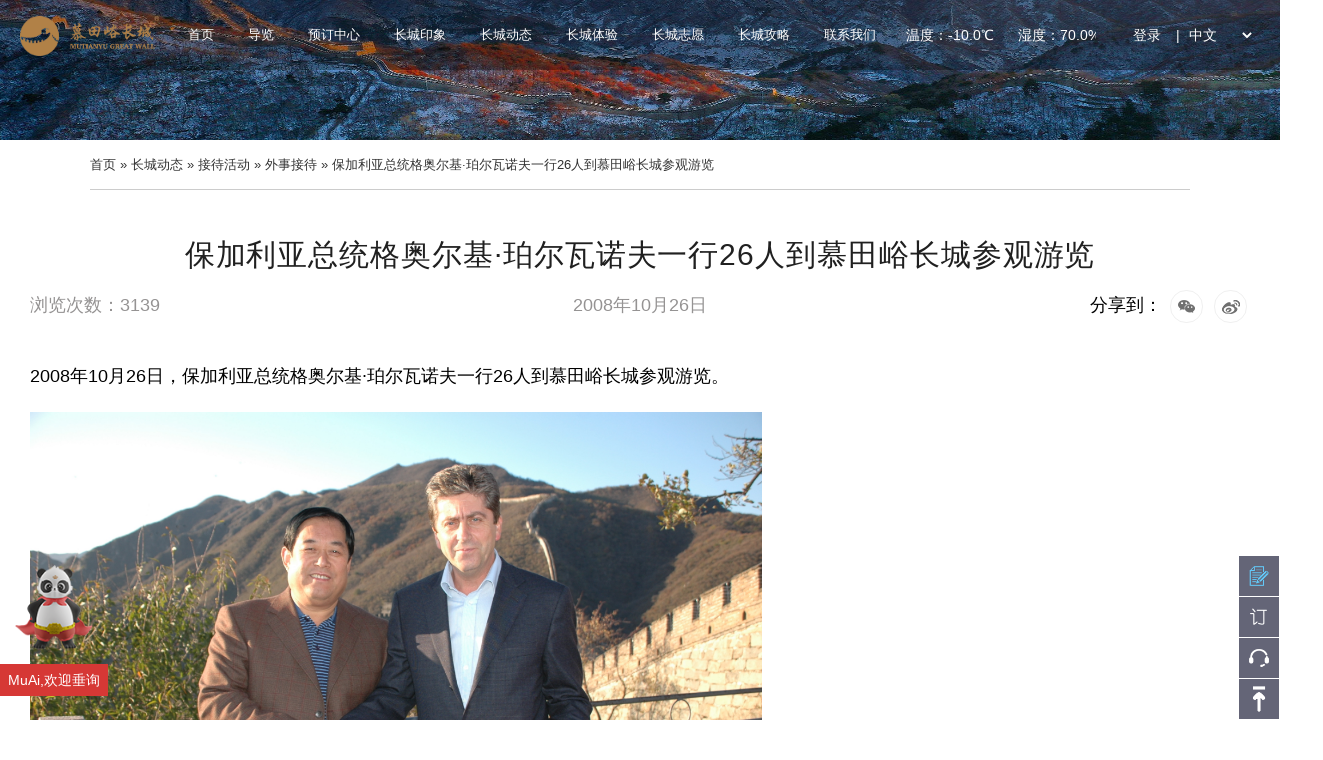

--- FILE ---
content_type: text/html;charset=UTF-8
request_url: https://www.mutianyugreatwall.com/cndetailcon2501
body_size: 4657
content:



<!DOCTYPE html>

<html lang="zh-cn">

<head>
    <meta http-equiv="Content-Type" content="text/html; charset=utf-8">
    <meta name="author" content="亚讯英达,www.atsc.com" />
    <meta name="pn" content="wznr" />
    <meta name="viewport" content="width=device-width,initial-scale=1">
    <meta name="keywords" content="#">
    <meta name="description" content="#">
    <link rel="icon" href="https://www.mutianyugreatwall.com/assets/mty.ico" type="image/x-icon" />
    <meta name="viewport"
          content="width=device-width,initial-scale=1.0,minimum-scale=1.0,maximum-scale=1.0,user-scalable=no" />
    <title>慕田峪长城旅游网</title>
    <meta name="keywords" content="慕田峪长城,长城,慕田峪,慕田峪长城旅游网" />
    <meta name="description" content="慕田峪长城" />
    <!-- Bootstrap -->
    <link href="https://www.mutianyugreatwall.com/assets/bootstrap.min.css" rel="stylesheet">
    <!-- line-awesome -->
    <link href="https://www.mutianyugreatwall.com/assets/line-awesome.min.css" rel="stylesheet">
    <!-- Fontawesome -->
    <link href="https://www.mutianyugreatwall.com/assets/font-awesome.css" rel="stylesheet">
    <!-- Flaticons -->
    <link href="https://www.mutianyugreatwall.com/assets/flaticon.css" rel="stylesheet">
    <!-- Slick Slider -->
    <link href="https://www.mutianyugreatwall.com/assets/slick.css" rel="stylesheet">
    <!-- Range Slider -->
    <link href="https://www.mutianyugreatwall.com/assets/ion.rangeSlider.min.css" rel="stylesheet">
    <!-- magnific popup -->
    <link href="https://www.mutianyugreatwall.com/assets/magnific-popup.css" rel="stylesheet">
    <!-- Nice Select -->
    <link href="https://www.mutianyugreatwall.com/assets/nice-select.css" rel="stylesheet">
    <!-- Custom Stylesheet -->
    <link href="https://www.mutianyugreatwall.com/assets/style.css" rel="stylesheet">
    <link href="https://www.mutianyugreatwall.com/assets/responsive.css" rel="stylesheet">
    <link href="https://www.mutianyugreatwall.com/assets/iconfont.css" rel="stylesheet">
    <link href="https://www.mutianyugreatwall.com/assets/wenzhang.css" rel="stylesheet">
    <link rel="stylesheet" href="https://www.mutianyugreatwall.com/assets/muai.css">
</head>
<body>
    
   <link href="https://www.mutianyugreatwall.com/assets/menu.css" rel="stylesheet">
   <div class="header">
       <div class="navigation">
            <div class="container">
                 <div class="row">
                      <div class="col-12">
                           <div class="main-navigation">
                                <div class="logo">
                                     <a href="https://www.mutianyugreatwall.com/"><img src="https://www.mutianyugreatwall.com/assets/mtylogo_index.png" class="logoimg" alt="img"></a>
                                </div>
                                <div class="main-menu">
                                     <div class="logo">
                                          <a href="https://www.mutianyugreatwall.com/"><img src="https://www.mutianyugreatwall.com/assets/mtylogo_index.png" class="img-fluid image-fit" alt="img"></a>
                                     </div>
                                     <nav>

                                         <ul class="custom-flex">
                                             <li class="menu-item">
                                                 <a href="https://www.mutianyugreatwall.com/" class="text-light-dark">首页</a>
                                             </li>
                                             <li class="menu-item menu-item-has-children">
                                                 <a href="#" class="text-light-dark">导览</a>
                                                 <ul class="custom sub-menu">
                                                     <li class="menu-item">
                                                         <a href="https://www.mutianyugreatwall.com/cnmtyProfile" class="text-light-dark">游玩指南</a>
                                                     </li>
                                                     <li class="menu-item">
                                                         <a href="https://chl.mutianyugreatwall.com/public/html/index.html" class="text-light-dark"  target="_blank" rel="noopener noreferrer">导览地图</a>
                                                     </li>
                                                     <li class="menu-item">
                                                         <a href="https://www.mutianyugreatwall.com/cnTraffic" class="text-light-dark">交通线路</a>
                                                     </li>
                                                     <li class="menu-item">
                                                         <a href="https://www.mutianyugreatwall.com/cnHistory" class="text-light-dark">历史沿革</a>
                                                     </li>
                                                     <li class="menu-item">
                                                         <a href="https://www.mutianyugreatwall.com/cnInformation" class="text-light-dark">游览须知</a>
                                                     </li>
                                                     <li class="menu-item">
                                                         <a href="https://data.taagoo.com/pano/20170602321673.html?startscene=scene_38310&" class="text-light-dark"  target="_blank" rel="noopener noreferrer">网络游览-1</a>
                                                     </li>
                                                     <li class="menu-item">
                                                         <a href="https://realsee.com/lianjia/vLykj3NqwQaDrG06/NVEDbeLmnGDNh1hZhvtNajMH98ZRypX6/?from=singlemessage&isappinstalled=0" class="text-light-dark"  target="_blank" rel="noopener noreferrer">网络游览-2</a>
                                                     </li>
                                                 </ul
                                             </li>
                                             <li class="menu-item menu-item-has-children">
                                                 <a href="#" class="text-light-dark">预订中心</a>
                                                 <ul class="custom sub-menu">
                                                     <li class="menu-item">
                                                         <a href="https://www.mutianyugreatwall.com/cnTickets" class="text-light-dark">票务预订</a>
                                                     </li>
                                                     <li class="menu-item">
                                                         <a href="https://www.mutianyugreatwall.com/cnHotel" class="text-light-dark">酒店预订</a>
                                                     </li>
                                                     <li class="menu-item">
                                                         <a href="https://team.mutianyugreatwall.com/" class="text-light-dark"  target="_blank" rel="noopener noreferrer">团队票务</a>
                                                     </li>
                                                     <li class="menu-item">
                                                         <a href="https://www.mutianyugreatwall.com/cnRestaurant" class="text-light-dark">餐饮预订</a>
                                                     </li>
                                                     <li class="menu-item">
                                                         <a href="https://www.mutianyugreatwall.com/cnElectricity" class="text-light-dark">长城文创</a>
                                                     </li>
                                                     <li class="menu-item">
                                                         <a href="https://www.mutianyugreatwall.com/cnMtyccg" class="text-light-dark">传承馆预订</a>
                                                     </li>
                                                     <li class="menu-item">
                                                         <a href="https://www.mutianyugreatwall.com/cnStudyabroad" class="text-light-dark">长城研学预订</a>
                                                     </li>
                                                 </ul
                                             </li>
                                             <li class="menu-item menu-item-has-children">
                                                 <a href="#" class="text-light-dark">长城印象</a>
                                                 <ul class="custom sub-menu">
                                                     <li class="menu-item  menu-item-has-children">
                                                         <a href="https://www.mutianyugreatwall.com/cnPhotograph" class="text-light-dark">美图美景</a>
                                                     </li>
                                                     <li class="menu-item  menu-item-has-children">
                                                         <a href="https://www.mutianyugreatwall.com/cnVideos" class="text-light-dark">视频欣赏</a>
                                                     </li>
                                                     <li class="menu-item  menu-item-has-children">
                                                         <a href="https://www.mutianyugreatwall.com/cnCulture" class="text-light-dark">长城文化</a>
                                                     </li>
                                                     <li class="menu-item  menu-item-has-children">
                                                         <a href="https://www.mutianyugreatwall.com/cnLandscape" class="text-light-dark">长城景观</a>
                                                     </li>
                                                     <li class="menu-item">
                                                         <a href="https://www.mutianyugreatwall.com/cnCivilized" class="text-light-dark">长城文明</a>
                                                     </li>
                                                     <li class="menu-item">
                                                         <a href="https://www.mutianyugreatwall.com/cnLive" class="text-light-dark">长城直播</a>
                                                     </li>
                                                 </ul
                                             </li>
                                             <li class="menu-item menu-item-has-children">
                                                 <a href="#" class="text-light-dark">长城动态</a>
                                                 <ul class="custom sub-menu">
                                                     <li class="menu-item">
                                                         <a href="https://www.mutianyugreatwall.com/cnNotices" class="text-light-dark">景区公告</a>
                                                     </li>
                                                     <li class="menu-item  menu-item-has-children">
                                                         <a href="https://www.mutianyugreatwall.com/cnNews" class="text-light-dark">景区新闻</a>
                                                     </li>
                                                     <li class="menu-item  menu-item-has-children">
                                                         <a href="https://www.mutianyugreatwall.com/cnReception" class="text-light-dark">接待活动</a>
                                                     </li>
                                                 </ul
                                             </li>
                                             <li class="menu-item menu-item-has-children">
                                                 <a href="#" class="text-light-dark">长城体验</a>
                                                 <ul class="custom sub-menu">
                                                     <li class="menu-item">
                                                         <a href="https://www.mutianyugreatwall.com/cnWedding" class="text-light-dark">长城婚礼</a>
                                                     </li>
                                                     <li class="menu-item">
                                                         <a href="https://www.mutianyugreatwall.com/cnGreatWallHotel" class="text-light-dark">长城酒店</a>
                                                     </li>
                                                     <li class="menu-item">
                                                         <a href="https://www.mutianyugreatwall.com/cnBanquet" class="text-light-dark">长城宴会</a>
                                                     </li>
                                                     <li class="menu-item">
                                                         <a href="https://www.mutianyugreatwall.com/cn长城派对" class="text-light-dark">长城派对</a>
                                                     </li>
                                                     <li class="menu-item">
                                                         <a href="https://www.mutianyugreatwall.com/cn长城餐饮" class="text-light-dark">长城餐饮</a>
                                                     </li>
                                                 </ul
                                             </li>
                                             <li class="menu-item menu-item-has-children">
                                                 <a href="https://zyz.mutianyugreatwall.com" target="_blank" rel="noopener noreferrer" class="text-light-dark">长城志愿</a>
                                                 <ul class="custom sub-menu">
                                                 </ul
                                             </li>
                                             <li class="menu-item menu-item-has-children">
                                                 <a href="#" class="text-light-dark">长城攻略</a>
                                                 <ul class="custom sub-menu">
                                                     <li class="menu-item">
                                                         <a href="https://www.mutianyugreatwall.com/cnstrategy" class="text-light-dark">游玩攻略</a>
                                                     </li>
                                                     <li class="menu-item  menu-item-has-children">
                                                         <a href="https://www.mutianyugreatwall.com/cnInstallations" class="text-light-dark">游乐设施</a>
                                                     </li>
                                                     <li class="menu-item">
                                                         <a href="https://www.mutianyugreatwall.com/cnLine" class="text-light-dark">推荐线路</a>
                                                     </li>
                                                 </ul
                                             </li>
                                             <li class="menu-item menu-item-has-children">
                                                 <a href="#" class="text-light-dark">联系我们</a>
                                                 <ul class="custom sub-menu">
                                                     <li class="menu-item">
                                                         <a href="https://www.mutianyugreatwall.com/cnlostfund" class="text-light-dark">失物招领</a>
                                                     </li>
                                                     <li class="menu-item">
                                                         <a href="https://www.mutianyugreatwall.com/cnBusiness" class="text-light-dark">招商信息</a>
                                                     </li>
                                                     <li class="menu-item">
                                                         <a href="https://www.mutianyugreatwall.com/cnFeedback" class="text-light-dark">意见反馈</a>
                                                     </li>
                                                     <li class="menu-item">
                                                         <a href="https://www.mutianyugreatwall.com/cnRecruitment" class="text-light-dark">人才招聘</a>
                                                     </li>
                                                     <li class="menu-item">
                                                         <a href="https://www.mutianyugreatwall.com/cnContactUs" class="text-light-dark">联系电话</a>
                                                     </li>
                                                 </ul
                                             </li>
                                         </ul>
                                     </nav>
                                </div>
                                <div class="weather">
                                     <a href="https://www.mutianyugreatwall.com/cnweather">
                                        <marquee direction="left" scrollamount="3" onmouseover="this.stop()" onmouseout="this.start()">温度：-10.0℃&nbsp;&nbsp;&nbsp;&nbsp;&nbsp;&nbsp;湿度：70.0%RH&nbsp;&nbsp;&nbsp;&nbsp;&nbsp;&nbsp;气压：948.6hPa&nbsp;&nbsp;&nbsp;&nbsp;&nbsp;&nbsp;PM2.5：36ug/m³&nbsp;&nbsp;&nbsp;&nbsp;&nbsp;&nbsp;PM10：51ug/m³&nbsp;&nbsp;&nbsp;&nbsp;&nbsp;&nbsp;负氧离子：1640个/cm³&nbsp;&nbsp;&nbsp;&nbsp;&nbsp;&nbsp;</marquee>
                                     </a>
                                </div>
                                <div class="ucmenu">
                                     <div class="right-side">
                                          <ul class="custom-flex">
                                              <li>
                                                  <a href="https://www.mutianyugreatwall.com/cnlogin" class="text-custom-white">登录</a>
                                              </li>
                                              <li>
                                                  <span class="text-custom-white">|</span>
                                              </li>
                                              <li>
                                                  <select onchange="location.href=this.options[this.selectedIndex].value" class="yyselect">
                                                         <option value="https://www.mutianyugreatwall.com/">中文</option>
                                                         <option value="https://en.mutianyugreatwall.com/">English</option>
                                                  </select>
                                              </li>
                                          </ul>
                                     </div>
                                </div>
                           </div>
                      </div>
                 </div>
            </div>
       </div>
   </div>

    <div class="pagehtml">
             
     <div class="pagetopimg" style="background:url(https://files.mutianyugreatwall.com/upload/images/1673505903983.jpg) no-repeat left bottom;background-size: 100% 100%;"></div>
     <div class="page-position">首页 » 长城动态 » 接待活动 » 外事接待 » 保加利亚总统格奥尔基·珀尔瓦诺夫一行26人到慕田峪长城参观游览</div>
     <div class="article-div">
        <div class="page-detail-title">保加利亚总统格奥尔基·珀尔瓦诺夫一行26人到慕田峪长城参观游览</div>
            <div class="article-list">
                <ul>
                    <li class="lDetail">
                        <div class="detail-info">
                             <div class="detail-top">
                            <div class="article-hitsdiv">浏览次数：3139</div>
                            <div class="article-datediv">2008年10月26日</div>
                                 <div class="article-sharediv">
                                      <div class="article-sharecon">
                                           <span>分享到：</span>
                                                <a style="float:none; padding-left:0;" data-cmd="weixin" href="#" class="wx"></a>
                                                <a style="float:none; padding-left:0;" data-cmd="tsina" href="#" class="wb"></a>
                                      </div>
                                  </div>
                                  </div>                                  <p style="text-indent: 2em; text-align: left; line-height: 2em;white-space: normal;"><!DOCTYPE html>
<html>
<head>
</head>
<body>
<p>2008年10月26日，保加利亚总统格奥尔基·珀尔瓦诺夫一行26人到慕田峪长城参观游览。</p>
<p><img src="https://files.mutianyugreatwall.com/upload/00//imgFile/1638754751710.png" width="99%" /></p>
</body>
</html></p>
                                  <hr>
                            </div>
                        </div>
                    </li>
                </ul>
                <div class="clear"></div>
           </div>
       </div>

    </div>
    

 <link href="https://www.mutianyugreatwall.com/assets/foot.css" rel="stylesheet">
 <div class="ft">
      <div class="ftcon">
           <div class="contl">
                <div class="t1">咨询电话</div>
                <div class="foot_line"></div>
                <div class="tel_div">
                     <div class="foot_tel">票务：010-61626928</div>
                     <div class="foot_tel">团队：010-61626022</div>
                </div>
           </div>
           <div class="contr">
                <div class="erw">
                     <div class="dd">
                          <div class="suds-mod">
                               <div class="icon">
                                    <img src="https://www.mutianyugreatwall.com/assets/ico/home/ico-weibo.png">
                               </div>
                               <div class="text">微博</div>
                               <div class="suds-pop at-t">
                                    <div class="img"><img src="https://www.mutianyugreatwall.com/assets/ico/home/mty2022-wb.png" alt="微博" title="微博"></div>
                               </div>
                          </div>
                          <div class="suds-mod">
                               <div class="icon">
                                    <img src="https://www.mutianyugreatwall.com/assets/ico/home/ico-wxfwh.png">
                               </div>
                               <div class="text">微信服务号</div>
                               <div class="suds-pop at-t">
                                    <div class="img"><img src="https://www.mutianyugreatwall.com/assets/ico/home/mty2022-fwh.png" alt="微信服务号" title="微信服务号"></div>
                               </div>
                          </div>
                          <div class="suds-mod">
                               <div class="icon">
                                    <img src="https://www.mutianyugreatwall.com/assets/ico/home/ico-wxdyh.png">
                               </div>
                               <div class="text">微信订阅号</div>
                               <div class="suds-pop at-t">
                                    <div class="img"><img src="https://www.mutianyugreatwall.com/assets/ico/home/mty2022-dyh.png" alt="微信订阅号" title="微信订阅号"></div>
                               </div>
                          </div>
                          <div class="suds-mod">
                               <div class="icon">
                                    <img src="https://www.mutianyugreatwall.com/assets/ico/home/ico-douyin.png">
                               </div>
                               <div class="text">抖音</div>
                               <div class="suds-pop at-t">
                                    <div class="img"><img src="https://www.mutianyugreatwall.com/assets/ico/home/mty2022-dy.jpg" alt="抖音" title="抖音"></div>
                               </div>
                          </div>
                          <div class="suds-mod">
                               <div class="icon">
                                    <img src="https://www.mutianyugreatwall.com/assets/ico/home/ico-toutiao.png">
                               </div>
                               <div class="text">头条</div>
                               <div class="suds-pop at-t">
                                    <div class="img"><img src="https://www.mutianyugreatwall.com/assets/ico/home/mty2022-tt.jpg" alt="头条" title="头条"></div>
                               </div>
                          </div>
                          <div class="suds-mod">
                               <div class="icon">
                                    <img src="https://www.mutianyugreatwall.com/assets/ico/home/ico-kuais.png">
                               </div>
                               <div class="text">快手</div>
                               <div class="suds-pop at-t">
                                    <div class="img"><img src="https://www.mutianyugreatwall.com/assets/ico/home/mty2022-ks.jpg" alt="快手" title="快手"></div>
                               </div>
                           </div>
                          <div class="suds-mod">
                               <div class="icon">
                                    <img src="https://www.mutianyugreatwall.com/assets/ico/home/ico-xiaohs.png">
                               </div>
                               <div class="text">小红书</div>
                               <div class="suds-pop at-t">
                                    <div class="img"><img src="https://www.mutianyugreatwall.com/assets/ico/home/mty2022-xiaohs.png" alt="小红书" title="小红书"></div>
                               </div>
                           </div>
                          <div class="suds-mod">
                               <div class="icon">
                                    <img src="https://www.mutianyugreatwall.com/assets/ico/home/ico-mtyhotel.png">
                               </div>
                               <div class="text">长城酒店</div>
                               <div class="suds-pop at-t">
                                    <div class="img"><img src="https://www.mutianyugreatwall.com/assets/ico/home/mty2022-mtyhotel.jpg" alt="长城酒店" title="长城酒店"></div>
                               </div>
                           </div>
                     </div>
                </div>
           </div>
      </div>
 </div>
 <div class="fc">
      <div class="fccon">
           <div class="fccl">
                <em>友情链接：<a href="http://www.ncha.gov.cn/" target="_blank" rel="noopener noreferrer">国家文物局</a><a href="http://changcheng.ctnews.com.cn/" target="_blank" rel="noopener noreferrer">长城国家文化公园</a><a href="http://www.ccrpf.org.cn/Default/Index" target="_blank" rel="noopener noreferrer">中国文物保护基金会</a><a href="http://www.cach.org.cn/" target="_blank" rel="noopener noreferrer">中国文化遗产研究院</a><a href="http://wwj.beijing.gov.cn/" target="_blank" rel="noopener noreferrer">北京市文物局</a><a href="https://www.bv2008.cn/" target="_blank" rel="noopener noreferrer">志愿北京</a><a href="http://www.thegreatwall.com.cn/" target="_blank" rel="noopener noreferrer">长城小站</a><a href="http://www.jrjkg.com/index.do" target="_blank" rel="noopener noreferrer">金融街控股股份有限公司</a> </em>
           </div>
           <div class="fccr">
                <a class="bah" href="https://beian.miit.gov.cn/#/Integrated/index" target="_blank" rel="noopener noreferrer">京ICP备12009346号-1</a>
                <a class="bah" href="https://beian.miit.gov.cn/#/Integrated/index" target="_blank" rel="noopener noreferrer">京ICP备12009346号-2</a>
                <a class="bah" href="https://beian.miit.gov.cn/#/Integrated/index" target="_blank" rel="noopener noreferrer">京ICP备12009346号-3</a>
                <a class="gaba" target="_blank" rel="noopener noreferrer" href="http://www.beian.gov.cn/portal/registerSystemInfo?recordcode=11011602000534/"><img src="https://www.mutianyugreatwall.com/img/gongan.png" style="height: 16px"><span style="color:#939393;">京公网安备11011602000534号</span></a>
           </div>
           <div class="fccr">
                <em>Copyright 北京市慕田峪长城旅游服务有限公司 版权所有</em>
           </div>
           <div class="fccr">
                <a class="wzjs" href="http://www.atsc.com.cn/" target="_blank" rel="noopener noreferrer">网站建设：亚讯英达</a>
           </div>
      </div>
 </div>

    

    <div class="submiss">
         <a href="https://chat.mutianyugreatwall.com/web" target="_blank">
            <img id="gifImg" src="https://www.mutianyugreatwall.com/assets/muai.png?v=1" alt="GIF Image"/>
            <span>MuAi,欢迎垂询</span>
         </a>
    </div>
    <div class="floating_ck">
         <dl>
             <dt></dt>
             <dd class="exam">
                 <div class="floating_left floating_exam">
                      <div class="exam1"><a href="https://www.mutianyugreatwall.com/Exam">游客满意度调查</a></div>
                 </div>
             </dd>
             <dd class="mpyd">
                 <div class="floating_left floating_order">
                      <div class="yd1"><a href="https://www.mutianyugreatwall.com/cnTickets">票务预订</a></div>
                      <div class="yd2"><a href="https://www.mutianyugreatwall.com/cnHotel">酒店预订</a></div>
                      <div class="yd3"><a href="https://www.mutianyugreatwall.com/cnRestaurant">餐饮预订</a></div>
                 </div>
             </dd>
             <dd class="quote">
                 <div class="floating_left floating_tel">
                      <div class="floating_tel_title">票务咨询：</div>
                      <div class="floating_tel_number">010-61626928</div>
                      <div class="floating_tel_title">团队咨询：</div>
                      <div class="floating_tel_number">010-61626022</div>
                      <div class="floating_tel_title">投诉电话：</div>
                      <div class="floating_tel_number">010-61626873</div>
                      <div class="floating_tel_title">救援电话：</div>
                      <div class="floating_tel_number">010-61626537</div>
                 </div>
             </dd>
             <dd class="return">
                 <span onClick="gotoTop();return false;"></span>
             </dd>
         </dl>
    </div>

    <script src="https://www.mutianyugreatwall.com/assets/top.js"></script>
    <script src="https://www.mutianyugreatwall.com/assets/jquery.min.js"></script>
    <script src="https://www.mutianyugreatwall.com/assets/bootstrap.min.js"></script>
    <script src="https://www.mutianyugreatwall.com/assets/custom.js" charset="UTF-8"></script>
    <script src="https://www.mutianyugreatwall.com/assets/muai.js" charset="UTF-8"></script>
</body>
</html>


--- FILE ---
content_type: text/css
request_url: https://www.mutianyugreatwall.com/assets/line-awesome.min.css
body_size: 17737
content:
@font-face {
	font-family: Line Awesome Brands;
	src: url(../font/la-brands-400.eot?#iefix) format("embedded-opentype"), url(../font/la-brands-400.woff2) format("woff2"), url(../font/la-brands-400.woff) format("woff"), url(../font/la-brands-400.ttf) format("truetype"), url(../font/la-brands-400.svg#lineawesome) format("svg");
	font-weight: 400;
	font-style: normal;
}
@font-face {
	font-family: Line Awesome Free;
	src: url(../font/la-regular-400.eot?#iefix) format("embedded-opentype"), url(../font/la-regular-400.woff2) format("woff2"), url(../font/la-regular-400.woff) format("woff"), url(../font/la-regular-400.ttf) format("truetype"), url(../font/la-regular-400.svg#lineawesome) format("svg");
	font-weight: 400;
	font-style: normal;
}
@font-face {
	font-family: Line Awesome Free;
	src: url(../font/la-solid-900.eot?#iefix) format("embedded-opentype"), url(../font/la-solid-900.woff2) format("woff2"), url(../font/la-solid-900.woff) format("woff"), url(../font/la-solid-900.ttf) format("truetype"), url(../font/la-solid-900.svg#lineawesome) format("svg");
	font-weight: 900;
	font-style: normal;
}
.la {
	line-height: 1; font-style: normal; font-variant: normal; display: inline-block; text-rendering: auto; -webkit-font-smoothing: antialiased; -moz-osx-font-smoothing: grayscale;
}
.lab {
	line-height: 1; font-style: normal; font-variant: normal; display: inline-block; text-rendering: auto; -webkit-font-smoothing: antialiased; -moz-osx-font-smoothing: grayscale;
}
.lad {
	line-height: 1; font-style: normal; font-variant: normal; display: inline-block; text-rendering: auto; -webkit-font-smoothing: antialiased; -moz-osx-font-smoothing: grayscale;
}
.lal {
	line-height: 1; font-style: normal; font-variant: normal; display: inline-block; text-rendering: auto; -webkit-font-smoothing: antialiased; -moz-osx-font-smoothing: grayscale;
}
.lar {
	line-height: 1; font-style: normal; font-variant: normal; display: inline-block; text-rendering: auto; -webkit-font-smoothing: antialiased; -moz-osx-font-smoothing: grayscale;
}
.las {
	line-height: 1; font-style: normal; font-variant: normal; display: inline-block; text-rendering: auto; -webkit-font-smoothing: antialiased; -moz-osx-font-smoothing: grayscale;
}
.la-lg {
	line-height: 0.75em; font-size: 1.33em; vertical-align: -0.06em;
}
.la-xs {
	font-size: 0.75em;
}
.la-sm {
	font-size: 0.87em;
}
.la-1x {
	font-size: 1em;
}
.la-2x {
	font-size: 2em;
}
.la-3x {
	font-size: 3em;
}
.la-4x {
	font-size: 4em;
}
.la-5x {
	font-size: 5em;
}
.la-6x {
	font-size: 6em;
}
.la-7x {
	font-size: 7em;
}
.la-8x {
	font-size: 8em;
}
.la-9x {
	font-size: 9em;
}
.la-10x {
	font-size: 10em;
}
.la-fw {
	width: 1.25em; text-align: center;
}
.la-ul {
	padding-left: 0px; margin-left: 2.5em; list-style-type: none;
}
.la-ul > li {
	position: relative;
}
.la-li {
	left: -2em; width: 2em; text-align: center; line-height: inherit; position: absolute;
}
.la-border {
	padding: 0.2em 0.25em 0.15em; border-radius: 0.1em; border: 0.08em solid rgb(238, 238, 238); border-image: none;
}
.la-pull-left {
	float: left;
}
.la-pull-right {
	float: right;
}
.la-pull-left.la {
	margin-right: 0.3em;
}
.la-pull-left.lab {
	margin-right: 0.3em;
}
.la-pull-left.lal {
	margin-right: 0.3em;
}
.la-pull-left.lar {
	margin-right: 0.3em;
}
.la-pull-left.las {
	margin-right: 0.3em;
}
.la-pull-right.la {
	margin-left: 0.3em;
}
.la-pull-right.lab {
	margin-left: 0.3em;
}
.la-pull-right.lal {
	margin-left: 0.3em;
}
.la-pull-right.lar {
	margin-left: 0.3em;
}
.la-pull-right.las {
	margin-left: 0.3em;
}
.la-spin {
	animation:la-spin 2s linear infinite; -webkit-animation: la-spin 2s infinite linear;
}
.la-pulse {
	animation:la-spin 1s steps(8, end) infinite; -webkit-animation: la-spin 1s infinite steps(8);
}
.la-rotate-90 {
	transform: rotate(90deg); -webkit-transform: rotate(90deg);
}
.la-rotate-180 {
	transform: rotate(180deg); -webkit-transform: rotate(180deg);
}
.la-rotate-270 {
	transform: rotate(270deg); -webkit-transform: rotate(270deg);
}
.la-flip-horizontal {
	transform: scale(-1, 1); -webkit-transform: scale(-1, 1);
}
.la-flip-vertical {
	transform: scale(1, -1); -webkit-transform: scale(1, -1);
}
.la-flip-both {
	transform: scale(-1); -webkit-transform: scale(-1, -1);
}
.la-flip-vertical.la-flip-horizontal {
	transform: scale(-1); -webkit-transform: scale(-1, -1);
}
:root .la-flip-both {
	filter: none; -webkit-filter: none;
}
:root .la-flip-horizontal {
	filter: none; -webkit-filter: none;
}
:root .la-flip-vertical {
	filter: none; -webkit-filter: none;
}
:root .la-rotate-180 {
	filter: none; -webkit-filter: none;
}
:root .la-rotate-270 {
	filter: none; -webkit-filter: none;
}
:root .la-rotate-90 {
	filter: none; -webkit-filter: none;
}
.la-stack {
	width: 2.5em; height: 2em; line-height: 2em; vertical-align: middle; display: inline-block; position: relative;
}
.la-stack-1x {
	left: 0px; width: 100%; text-align: center; position: absolute;
}
.la-stack-2x {
	left: 0px; width: 100%; text-align: center; position: absolute;
}
.la-stack-1x {
	line-height: inherit;
}
.la-stack-2x {
	font-size: 2em;
}
.la-inverse {
	color: rgb(255, 255, 255);
}
.la-500px::before {
	content: "\f26e";
}
.la-accessible-icon::before {
	content: "\f368";
}
.la-accusoft::before {
	content: "\f369";
}
.la-acquisitions-incorporated::before {
	content: "\f6af";
}
.la-ad::before {
	content: "\f641";
}
.la-address-book::before {
	content: "\f2b9";
}
.la-address-card::before {
	content: "\f2bb";
}
.la-adjust::before {
	content: "\f042";
}
.la-adn::before {
	content: "\f170";
}
.la-adobe::before {
	content: "\f778";
}
.la-adversal::before {
	content: "\f36a";
}
.la-affiliatetheme::before {
	content: "\f36b";
}
.la-air-freshener::before {
	content: "\f5d0";
}
.la-airbnb::before {
	content: "\f834";
}
.la-algolia::before {
	content: "\f36c";
}
.la-align-center::before {
	content: "\f037";
}
.la-align-justify::before {
	content: "\f039";
}
.la-align-left::before {
	content: "\f036";
}
.la-align-right::before {
	content: "\f038";
}
.la-alipay::before {
	content: "\f642";
}
.la-allergies::before {
	content: "\f461";
}
.la-amazon::before {
	content: "\f270";
}
.la-amazon-pay::before {
	content: "\f42c";
}
.la-ambulance::before {
	content: "\f0f9";
}
.la-american-sign-language-interpreting::before {
	content: "\f2a3";
}
.la-amilia::before {
	content: "\f36d";
}
.la-anchor::before {
	content: "\f13d";
}
.la-android::before {
	content: "\f17b";
}
.la-angellist::before {
	content: "\f209";
}
.la-angle-double-down::before {
	content: "\f103";
}
.la-angle-double-left::before {
	content: "\f100";
}
.la-angle-double-right::before {
	content: "\f101";
}
.la-angle-double-up::before {
	content: "\f102";
}
.la-angle-down::before {
	content: "\f107";
}
.la-angle-left::before {
	content: "\f104";
}
.la-angle-right::before {
	content: "\f105";
}
.la-angle-up::before {
	content: "\f106";
}
.la-angry::before {
	content: "\f556";
}
.la-angrycreative::before {
	content: "\f36e";
}
.la-angular::before {
	content: "\f420";
}
.la-ankh::before {
	content: "\f644";
}
.la-app-store::before {
	content: "\f36f";
}
.la-app-store-ios::before {
	content: "\f370";
}
.la-apper::before {
	content: "\f371";
}
.la-apple::before {
	content: "\f179";
}
.la-apple-alt::before {
	content: "\f5d1";
}
.la-apple-pay::before {
	content: "\f415";
}
.la-archive::before {
	content: "\f187";
}
.la-archway::before {
	content: "\f557";
}
.la-arrow-alt-circle-down::before {
	content: "\f358";
}
.la-arrow-alt-circle-left::before {
	content: "\f359";
}
.la-arrow-alt-circle-right::before {
	content: "\f35a";
}
.la-arrow-alt-circle-up::before {
	content: "\f35b";
}
.la-arrow-circle-down::before {
	content: "\f0ab";
}
.la-arrow-circle-left::before {
	content: "\f0a8";
}
.la-arrow-circle-right::before {
	content: "\f0a9";
}
.la-arrow-circle-up::before {
	content: "\f0aa";
}
.la-arrow-down::before {
	content: "\f063";
}
.la-arrow-left::before {
	content: "\f060";
}
.la-arrow-right::before {
	content: "\f061";
}
.la-arrow-up::before {
	content: "\f062";
}
.la-arrows-alt::before {
	content: "\f0b2";
}
.la-arrows-alt-h::before {
	content: "\f337";
}
.la-arrows-alt-v::before {
	content: "\f338";
}
.la-artstation::before {
	content: "\f77a";
}
.la-assistive-listening-systems::before {
	content: "\f2a2";
}
.la-asterisk::before {
	content: "\f069";
}
.la-asymmetrik::before {
	content: "\f372";
}
.la-at::before {
	content: "\f1fa";
}
.la-atlas::before {
	content: "\f558";
}
.la-atlassian::before {
	content: "\f77b";
}
.la-atom::before {
	content: "\f5d2";
}
.la-audible::before {
	content: "\f373";
}
.la-audio-description::before {
	content: "\f29e";
}
.la-autoprefixer::before {
	content: "\f41c";
}
.la-avianex::before {
	content: "\f374";
}
.la-aviato::before {
	content: "\f421";
}
.la-award::before {
	content: "\f559";
}
.la-aws::before {
	content: "\f375";
}
.la-baby::before {
	content: "\f77c";
}
.la-baby-carriage::before {
	content: "\f77d";
}
.la-backspace::before {
	content: "\f55a";
}
.la-backward::before {
	content: "\f04a";
}
.la-bacon::before {
	content: "\f7e5";
}
.la-balance-scale::before {
	content: "\f24e";
}
.la-balance-scale-left::before {
	content: "\f515";
}
.la-balance-scale-right::before {
	content: "\f516";
}
.la-ban::before {
	content: "\f05e";
}
.la-band-aid::before {
	content: "\f462";
}
.la-bandcamp::before {
	content: "\f2d5";
}
.la-barcode::before {
	content: "\f02a";
}
.la-bars::before {
	content: "\f0c9";
}
.la-baseball-ball::before {
	content: "\f433";
}
.la-basketball-ball::before {
	content: "\f434";
}
.la-bath::before {
	content: "\f2cd";
}
.la-battery-empty::before {
	content: "\f244";
}
.la-battery-full::before {
	content: "\f240";
}
.la-battery-half::before {
	content: "\f242";
}
.la-battery-quarter::before {
	content: "\f243";
}
.la-battery-three-quarters::before {
	content: "\f241";
}
.la-battle-net::before {
	content: "\f835";
}
.la-bed::before {
	content: "\f236";
}
.la-beer::before {
	content: "\f0fc";
}
.la-behance::before {
	content: "\f1b4";
}
.la-behance-square::before {
	content: "\f1b5";
}
.la-bell::before {
	content: "\f0f3";
}
.la-bell-slash::before {
	content: "\f1f6";
}
.la-bezier-curve::before {
	content: "\f55b";
}
.la-bible::before {
	content: "\f647";
}
.la-bicycle::before {
	content: "\f206";
}
.la-biking::before {
	content: "\f84a";
}
.la-bimobject::before {
	content: "\f378";
}
.la-binoculars::before {
	content: "\f1e5";
}
.la-biohazard::before {
	content: "\f780";
}
.la-birthday-cake::before {
	content: "\f1fd";
}
.la-bitbucket::before {
	content: "\f171";
}
.la-bitcoin::before {
	content: "\f379";
}
.la-bity::before {
	content: "\f37a";
}
.la-black-tie::before {
	content: "\f27e";
}
.la-blackberry::before {
	content: "\f37b";
}
.la-blender::before {
	content: "\f517";
}
.la-blender-phone::before {
	content: "\f6b6";
}
.la-blind::before {
	content: "\f29d";
}
.la-blog::before {
	content: "\f781";
}
.la-blogger::before {
	content: "\f37c";
}
.la-blogger-b::before {
	content: "\f37d";
}
.la-bluetooth::before {
	content: "\f293";
}
.la-bluetooth-b::before {
	content: "\f294";
}
.la-bold::before {
	content: "\f032";
}
.la-bolt::before {
	content: "\f0e7";
}
.la-bomb::before {
	content: "\f1e2";
}
.la-bone::before {
	content: "\f5d7";
}
.la-bong::before {
	content: "\f55c";
}
.la-book::before {
	content: "\f02d";
}
.la-book-dead::before {
	content: "\f6b7";
}
.la-book-medical::before {
	content: "\f7e6";
}
.la-book-open::before {
	content: "\f518";
}
.la-book-reader::before {
	content: "\f5da";
}
.la-bookmark::before {
	content: "\f02e";
}
.la-bootstrap::before {
	content: "\f836";
}
.la-border-all::before {
	content: "\f84c";
}
.la-border-none::before {
	content: "\f850";
}
.la-border-style::before {
	content: "\f853";
}
.la-bowling-ball::before {
	content: "\f436";
}
.la-box::before {
	content: "\f466";
}
.la-box-open::before {
	content: "\f49e";
}
.la-boxes::before {
	content: "\f468";
}
.la-braille::before {
	content: "\f2a1";
}
.la-brain::before {
	content: "\f5dc";
}
.la-bread-slice::before {
	content: "\f7ec";
}
.la-briefcase::before {
	content: "\f0b1";
}
.la-briefcase-medical::before {
	content: "\f469";
}
.la-broadcast-tower::before {
	content: "\f519";
}
.la-broom::before {
	content: "\f51a";
}
.la-brush::before {
	content: "\f55d";
}
.la-btc::before {
	content: "\f15a";
}
.la-buffer::before {
	content: "\f837";
}
.la-bug::before {
	content: "\f188";
}
.la-building::before {
	content: "\f1ad";
}
.la-bullhorn::before {
	content: "\f0a1";
}
.la-bullseye::before {
	content: "\f140";
}
.la-burn::before {
	content: "\f46a";
}
.la-buromobelexperte::before {
	content: "\f37f";
}
.la-bus::before {
	content: "\f207";
}
.la-bus-alt::before {
	content: "\f55e";
}
.la-business-time::before {
	content: "\f64a";
}
.la-buy-n-large::before {
	content: "\f8a6";
}
.la-buysellads::before {
	content: "\f20d";
}
.la-calculator::before {
	content: "\f1ec";
}
.la-calendar::before {
	content: "\f133";
}
.la-calendar-alt::before {
	content: "\f073";
}
.la-calendar-check::before {
	content: "\f274";
}
.la-calendar-day::before {
	content: "\f783";
}
.la-calendar-minus::before {
	content: "\f272";
}
.la-calendar-plus::before {
	content: "\f271";
}
.la-calendar-times::before {
	content: "\f273";
}
.la-calendar-week::before {
	content: "\f784";
}
.la-camera::before {
	content: "\f030";
}
.la-camera-retro::before {
	content: "\f083";
}
.la-campground::before {
	content: "\f6bb";
}
.la-canadian-maple-leaf::before {
	content: "\f785";
}
.la-candy-cane::before {
	content: "\f786";
}
.la-cannabis::before {
	content: "\f55f";
}
.la-capsules::before {
	content: "\f46b";
}
.la-car::before {
	content: "\f1b9";
}
.la-car-alt::before {
	content: "\f5de";
}
.la-car-battery::before {
	content: "\f5df";
}
.la-car-crash::before {
	content: "\f5e1";
}
.la-car-side::before {
	content: "\f5e4";
}
.la-caret-down::before {
	content: "\f0d7";
}
.la-caret-left::before {
	content: "\f0d9";
}
.la-caret-right::before {
	content: "\f0da";
}
.la-caret-square-down::before {
	content: "\f150";
}
.la-caret-square-left::before {
	content: "\f191";
}
.la-caret-square-right::before {
	content: "\f152";
}
.la-caret-square-up::before {
	content: "\f151";
}
.la-caret-up::before {
	content: "\f0d8";
}
.la-carrot::before {
	content: "\f787";
}
.la-cart-arrow-down::before {
	content: "\f218";
}
.la-cart-plus::before {
	content: "\f217";
}
.la-cash-register::before {
	content: "\f788";
}
.la-cat::before {
	content: "\f6be";
}
.la-cc-amazon-pay::before {
	content: "\f42d";
}
.la-cc-amex::before {
	content: "\f1f3";
}
.la-cc-apple-pay::before {
	content: "\f416";
}
.la-cc-diners-club::before {
	content: "\f24c";
}
.la-cc-discover::before {
	content: "\f1f2";
}
.la-cc-jcb::before {
	content: "\f24b";
}
.la-cc-mastercard::before {
	content: "\f1f1";
}
.la-cc-paypal::before {
	content: "\f1f4";
}
.la-cc-stripe::before {
	content: "\f1f5";
}
.la-cc-visa::before {
	content: "\f1f0";
}
.la-centercode::before {
	content: "\f380";
}
.la-centos::before {
	content: "\f789";
}
.la-certificate::before {
	content: "\f0a3";
}
.la-chair::before {
	content: "\f6c0";
}
.la-chalkboard::before {
	content: "\f51b";
}
.la-chalkboard-teacher::before {
	content: "\f51c";
}
.la-charging-station::before {
	content: "\f5e7";
}
.la-chart-area::before {
	content: "\f1fe";
}
.la-chart-bar::before {
	content: "\f080";
}
.la-chart-line::before {
	content: "\f201";
}
.la-chart-pie::before {
	content: "\f200";
}
.la-check::before {
	content: "\f00c";
}
.la-check-circle::before {
	content: "\f058";
}
.la-check-double::before {
	content: "\f560";
}
.la-check-square::before {
	content: "\f14a";
}
.la-cheese::before {
	content: "\f7ef";
}
.la-chess::before {
	content: "\f439";
}
.la-chess-bishop::before {
	content: "\f43a";
}
.la-chess-board::before {
	content: "\f43c";
}
.la-chess-king::before {
	content: "\f43f";
}
.la-chess-knight::before {
	content: "\f441";
}
.la-chess-pawn::before {
	content: "\f443";
}
.la-chess-queen::before {
	content: "\f445";
}
.la-chess-rook::before {
	content: "\f447";
}
.la-chevron-circle-down::before {
	content: "\f13a";
}
.la-chevron-circle-left::before {
	content: "\f137";
}
.la-chevron-circle-right::before {
	content: "\f138";
}
.la-chevron-circle-up::before {
	content: "\f139";
}
.la-chevron-down::before {
	content: "\f078";
}
.la-chevron-left::before {
	content: "\f053";
}
.la-chevron-right::before {
	content: "\f054";
}
.la-chevron-up::before {
	content: "\f077";
}
.la-child::before {
	content: "\f1ae";
}
.la-chrome::before {
	content: "\f268";
}
.la-chromecast::before {
	content: "\f838";
}
.la-church::before {
	content: "\f51d";
}
.la-circle::before {
	content: "\f111";
}
.la-circle-notch::before {
	content: "\f1ce";
}
.la-city::before {
	content: "\f64f";
}
.la-clinic-medical::before {
	content: "\f7f2";
}
.la-clipboard::before {
	content: "\f328";
}
.la-clipboard-check::before {
	content: "\f46c";
}
.la-clipboard-list::before {
	content: "\f46d";
}
.la-clock::before {
	content: "\f017";
}
.la-clone::before {
	content: "\f24d";
}
.la-closed-captioning::before {
	content: "\f20a";
}
.la-cloud::before {
	content: "\f0c2";
}
.la-cloud-download-alt::before {
	content: "\f381";
}
.la-cloud-meatball::before {
	content: "\f73b";
}
.la-cloud-moon::before {
	content: "\f6c3";
}
.la-cloud-moon-rain::before {
	content: "\f73c";
}
.la-cloud-rain::before {
	content: "\f73d";
}
.la-cloud-showers-heavy::before {
	content: "\f740";
}
.la-cloud-sun::before {
	content: "\f6c4";
}
.la-cloud-sun-rain::before {
	content: "\f743";
}
.la-cloud-upload-alt::before {
	content: "\f382";
}
.la-cloudscale::before {
	content: "\f383";
}
.la-cloudsmith::before {
	content: "\f384";
}
.la-cloudversify::before {
	content: "\f385";
}
.la-cocktail::before {
	content: "\f561";
}
.la-code::before {
	content: "\f121";
}
.la-code-branch::before {
	content: "\f126";
}
.la-codepen::before {
	content: "\f1cb";
}
.la-codiepie::before {
	content: "\f284";
}
.la-coffee::before {
	content: "\f0f4";
}
.la-cog::before {
	content: "\f013";
}
.la-cogs::before {
	content: "\f085";
}
.la-coins::before {
	content: "\f51e";
}
.la-columns::before {
	content: "\f0db";
}
.la-comment::before {
	content: "\f075";
}
.la-comment-alt::before {
	content: "\f27a";
}
.la-comment-dollar::before {
	content: "\f651";
}
.la-comment-dots::before {
	content: "\f4ad";
}
.la-comment-medical::before {
	content: "\f7f5";
}
.la-comment-slash::before {
	content: "\f4b3";
}
.la-comments::before {
	content: "\f086";
}
.la-comments-dollar::before {
	content: "\f653";
}
.la-compact-disc::before {
	content: "\f51f";
}
.la-compass::before {
	content: "\f14e";
}
.la-compress::before {
	content: "\f066";
}
.la-compress-arrows-alt::before {
	content: "\f78c";
}
.la-concierge-bell::before {
	content: "\f562";
}
.la-confluence::before {
	content: "\f78d";
}
.la-connectdevelop::before {
	content: "\f20e";
}
.la-contao::before {
	content: "\f26d";
}
.la-cookie::before {
	content: "\f563";
}
.la-cookie-bite::before {
	content: "\f564";
}
.la-copy::before {
	content: "\f0c5";
}
.la-copyright::before {
	content: "\f1f9";
}
.la-cotton-bureau::before {
	content: "\f89e";
}
.la-couch::before {
	content: "\f4b8";
}
.la-cpanel::before {
	content: "\f388";
}
.la-creative-commons::before {
	content: "\f25e";
}
.la-creative-commons-by::before {
	content: "\f4e7";
}
.la-creative-commons-nc::before {
	content: "\f4e8";
}
.la-creative-commons-nc-eu::before {
	content: "\f4e9";
}
.la-creative-commons-nc-jp::before {
	content: "\f4ea";
}
.la-creative-commons-nd::before {
	content: "\f4eb";
}
.la-creative-commons-pd::before {
	content: "\f4ec";
}
.la-creative-commons-pd-alt::before {
	content: "\f4ed";
}
.la-creative-commons-remix::before {
	content: "\f4ee";
}
.la-creative-commons-sa::before {
	content: "\f4ef";
}
.la-creative-commons-sampling::before {
	content: "\f4f0";
}
.la-creative-commons-sampling-plus::before {
	content: "\f4f1";
}
.la-creative-commons-share::before {
	content: "\f4f2";
}
.la-creative-commons-zero::before {
	content: "\f4f3";
}
.la-credit-card::before {
	content: "\f09d";
}
.la-critical-role::before {
	content: "\f6c9";
}
.la-crop::before {
	content: "\f125";
}
.la-crop-alt::before {
	content: "\f565";
}
.la-cross::before {
	content: "\f654";
}
.la-crosshairs::before {
	content: "\f05b";
}
.la-crow::before {
	content: "\f520";
}
.la-crown::before {
	content: "\f521";
}
.la-crutch::before {
	content: "\f7f7";
}
.la-css3::before {
	content: "\f13c";
}
.la-css3-alt::before {
	content: "\f38b";
}
.la-cube::before {
	content: "\f1b2";
}
.la-cubes::before {
	content: "\f1b3";
}
.la-cut::before {
	content: "\f0c4";
}
.la-cuttlefish::before {
	content: "\f38c";
}
.la-d-and-d::before {
	content: "\f38d";
}
.la-d-and-d-beyond::before {
	content: "\f6ca";
}
.la-dashcube::before {
	content: "\f210";
}
.la-database::before {
	content: "\f1c0";
}
.la-deaf::before {
	content: "\f2a4";
}
.la-delicious::before {
	content: "\f1a5";
}
.la-democrat::before {
	content: "\f747";
}
.la-deploydog::before {
	content: "\f38e";
}
.la-deskpro::before {
	content: "\f38f";
}
.la-desktop::before {
	content: "\f108";
}
.la-dev::before {
	content: "\f6cc";
}
.la-deviantart::before {
	content: "\f1bd";
}
.la-dharmachakra::before {
	content: "\f655";
}
.la-dhl::before {
	content: "\f790";
}
.la-diagnoses::before {
	content: "\f470";
}
.la-diaspora::before {
	content: "\f791";
}
.la-dice::before {
	content: "\f522";
}
.la-dice-d20::before {
	content: "\f6cf";
}
.la-dice-d6::before {
	content: "\f6d1";
}
.la-dice-five::before {
	content: "\f523";
}
.la-dice-four::before {
	content: "\f524";
}
.la-dice-one::before {
	content: "\f525";
}
.la-dice-six::before {
	content: "\f526";
}
.la-dice-three::before {
	content: "\f527";
}
.la-dice-two::before {
	content: "\f528";
}
.la-digg::before {
	content: "\f1a6";
}
.la-digital-ocean::before {
	content: "\f391";
}
.la-digital-tachograph::before {
	content: "\f566";
}
.la-directions::before {
	content: "\f5eb";
}
.la-discord::before {
	content: "\f392";
}
.la-discourse::before {
	content: "\f393";
}
.la-divide::before {
	content: "\f529";
}
.la-dizzy::before {
	content: "\f567";
}
.la-dna::before {
	content: "\f471";
}
.la-dochub::before {
	content: "\f394";
}
.la-docker::before {
	content: "\f395";
}
.la-dog::before {
	content: "\f6d3";
}
.la-dollar-sign::before {
	content: "\f155";
}
.la-dolly::before {
	content: "\f472";
}
.la-dolly-flatbed::before {
	content: "\f474";
}
.la-donate::before {
	content: "\f4b9";
}
.la-door-closed::before {
	content: "\f52a";
}
.la-door-open::before {
	content: "\f52b";
}
.la-dot-circle::before {
	content: "\f192";
}
.la-dove::before {
	content: "\f4ba";
}
.la-download::before {
	content: "\f019";
}
.la-draft2digital::before {
	content: "\f396";
}
.la-drafting-compass::before {
	content: "\f568";
}
.la-dragon::before {
	content: "\f6d5";
}
.la-draw-polygon::before {
	content: "\f5ee";
}
.la-dribbble::before {
	content: "\f17d";
}
.la-dribbble-square::before {
	content: "\f397";
}
.la-dropbox::before {
	content: "\f16b";
}
.la-drum::before {
	content: "\f569";
}
.la-drum-steelpan::before {
	content: "\f56a";
}
.la-drumstick-bite::before {
	content: "\f6d7";
}
.la-drupal::before {
	content: "\f1a9";
}
.la-dumbbell::before {
	content: "\f44b";
}
.la-dumpster::before {
	content: "\f793";
}
.la-dumpster-fire::before {
	content: "\f794";
}
.la-dungeon::before {
	content: "\f6d9";
}
.la-dyalog::before {
	content: "\f399";
}
.la-earlybirds::before {
	content: "\f39a";
}
.la-ebay::before {
	content: "\f4f4";
}
.la-edge::before {
	content: "\f282";
}
.la-edit::before {
	content: "\f044";
}
.la-egg::before {
	content: "\f7fb";
}
.la-eject::before {
	content: "\f052";
}
.la-elementor::before {
	content: "\f430";
}
.la-ellipsis-h::before {
	content: "\f141";
}
.la-ellipsis-v::before {
	content: "\f142";
}
.la-ello::before {
	content: "\f5f1";
}
.la-ember::before {
	content: "\f423";
}
.la-empire::before {
	content: "\f1d1";
}
.la-envelope::before {
	content: "\f0e0";
}
.la-envelope-open::before {
	content: "\f2b6";
}
.la-envelope-open-text::before {
	content: "\f658";
}
.la-envelope-square::before {
	content: "\f199";
}
.la-envira::before {
	content: "\f299";
}
.la-equals::before {
	content: "\f52c";
}
.la-eraser::before {
	content: "\f12d";
}
.la-erlang::before {
	content: "\f39d";
}
.la-ethereum::before {
	content: "\f42e";
}
.la-ethernet::before {
	content: "\f796";
}
.la-etsy::before {
	content: "\f2d7";
}
.la-euro-sign::before {
	content: "\f153";
}
.la-evernote::before {
	content: "\f839";
}
.la-exchange-alt::before {
	content: "\f362";
}
.la-exclamation::before {
	content: "\f12a";
}
.la-exclamation-circle::before {
	content: "\f06a";
}
.la-exclamation-triangle::before {
	content: "\f071";
}
.la-expand::before {
	content: "\f065";
}
.la-expand-arrows-alt::before {
	content: "\f31e";
}
.la-expeditedssl::before {
	content: "\f23e";
}
.la-external-link-alt::before {
	content: "\f35d";
}
.la-external-link-square-alt::before {
	content: "\f360";
}
.la-eye::before {
	content: "\f06e";
}
.la-eye-dropper::before {
	content: "\f1fb";
}
.la-eye-slash::before {
	content: "\f070";
}
.la-facebook::before {
	content: "\f09a";
}
.la-facebook-f::before {
	content: "\f39e";
}
.la-facebook-messenger::before {
	content: "\f39f";
}
.la-facebook-square::before {
	content: "\f082";
}
.la-fan::before {
	content: "\f863";
}
.la-fantasy-flight-games::before {
	content: "\f6dc";
}
.la-fast-backward::before {
	content: "\f049";
}
.la-fast-forward::before {
	content: "\f050";
}
.la-fax::before {
	content: "\f1ac";
}
.la-feather::before {
	content: "\f52d";
}
.la-feather-alt::before {
	content: "\f56b";
}
.la-fedex::before {
	content: "\f797";
}
.la-fedora::before {
	content: "\f798";
}
.la-female::before {
	content: "\f182";
}
.la-fighter-jet::before {
	content: "\f0fb";
}
.la-figma::before {
	content: "\f799";
}
.la-file::before {
	content: "\f15b";
}
.la-file-alt::before {
	content: "\f15c";
}
.la-file-archive::before {
	content: "\f1c6";
}
.la-file-audio::before {
	content: "\f1c7";
}
.la-file-code::before {
	content: "\f1c9";
}
.la-file-contract::before {
	content: "\f56c";
}
.la-file-csv::before {
	content: "\f6dd";
}
.la-file-download::before {
	content: "\f56d";
}
.la-file-excel::before {
	content: "\f1c3";
}
.la-file-export::before {
	content: "\f56e";
}
.la-file-image::before {
	content: "\f1c5";
}
.la-file-import::before {
	content: "\f56f";
}
.la-file-invoice::before {
	content: "\f570";
}
.la-file-invoice-dollar::before {
	content: "\f571";
}
.la-file-medical::before {
	content: "\f477";
}
.la-file-medical-alt::before {
	content: "\f478";
}
.la-file-pdf::before {
	content: "\f1c1";
}
.la-file-powerpoint::before {
	content: "\f1c4";
}
.la-file-prescription::before {
	content: "\f572";
}
.la-file-signature::before {
	content: "\f573";
}
.la-file-upload::before {
	content: "\f574";
}
.la-file-video::before {
	content: "\f1c8";
}
.la-file-word::before {
	content: "\f1c2";
}
.la-fill::before {
	content: "\f575";
}
.la-fill-drip::before {
	content: "\f576";
}
.la-film::before {
	content: "\f008";
}
.la-filter::before {
	content: "\f0b0";
}
.la-fingerprint::before {
	content: "\f577";
}
.la-fire::before {
	content: "\f06d";
}
.la-fire-alt::before {
	content: "\f7e4";
}
.la-fire-extinguisher::before {
	content: "\f134";
}
.la-firefox::before {
	content: "\f269";
}
.la-first-aid::before {
	content: "\f479";
}
.la-first-order::before {
	content: "\f2b0";
}
.la-first-order-alt::before {
	content: "\f50a";
}
.la-firstdraft::before {
	content: "\f3a1";
}
.la-fish::before {
	content: "\f578";
}
.la-fist-raised::before {
	content: "\f6de";
}
.la-flag::before {
	content: "\f024";
}
.la-flag-checkered::before {
	content: "\f11e";
}
.la-flag-usa::before {
	content: "\f74d";
}
.la-flask::before {
	content: "\f0c3";
}
.la-flickr::before {
	content: "\f16e";
}
.la-flipboard::before {
	content: "\f44d";
}
.la-flushed::before {
	content: "\f579";
}
.la-fly::before {
	content: "\f417";
}
.la-folder::before {
	content: "\f07b";
}
.la-folder-minus::before {
	content: "\f65d";
}
.la-folder-open::before {
	content: "\f07c";
}
.la-folder-plus::before {
	content: "\f65e";
}
.la-font::before {
	content: "\f031";
}
.la-font-awesome::before {
	content: "\f2b4";
}
.la-font-awesome-alt::before {
	content: "\f35c";
}
.la-font-awesome-flag::before {
	content: "\f425";
}
.la-font-awesome-logo-full::before {
	content: "\f4e6";
}
.la-fonticons::before {
	content: "\f280";
}
.la-fonticons-fi::before {
	content: "\f3a2";
}
.la-football-ball::before {
	content: "\f44e";
}
.la-fort-awesome::before {
	content: "\f286";
}
.la-fort-awesome-alt::before {
	content: "\f3a3";
}
.la-forumbee::before {
	content: "\f211";
}
.la-forward::before {
	content: "\f04e";
}
.la-foursquare::before {
	content: "\f180";
}
.la-free-code-camp::before {
	content: "\f2c5";
}
.la-freebsd::before {
	content: "\f3a4";
}
.la-frog::before {
	content: "\f52e";
}
.la-frown::before {
	content: "\f119";
}
.la-frown-open::before {
	content: "\f57a";
}
.la-fulcrum::before {
	content: "\f50b";
}
.la-funnel-dollar::before {
	content: "\f662";
}
.la-futbol::before {
	content: "\f1e3";
}
.la-galactic-republic::before {
	content: "\f50c";
}
.la-galactic-senate::before {
	content: "\f50d";
}
.la-gamepad::before {
	content: "\f11b";
}
.la-gas-pump::before {
	content: "\f52f";
}
.la-gavel::before {
	content: "\f0e3";
}
.la-gem::before {
	content: "\f3a5";
}
.la-genderless::before {
	content: "\f22d";
}
.la-get-pocket::before {
	content: "\f265";
}
.la-gg::before {
	content: "\f260";
}
.la-gg-circle::before {
	content: "\f261";
}
.la-ghost::before {
	content: "\f6e2";
}
.la-gift::before {
	content: "\f06b";
}
.la-gifts::before {
	content: "\f79c";
}
.la-git::before {
	content: "\f1d3";
}
.la-git-alt::before {
	content: "\f841";
}
.la-git-square::before {
	content: "\f1d2";
}
.la-github::before {
	content: "\f09b";
}
.la-github-alt::before {
	content: "\f113";
}
.la-github-square::before {
	content: "\f092";
}
.la-gitkraken::before {
	content: "\f3a6";
}
.la-gitlab::before {
	content: "\f296";
}
.la-gitter::before {
	content: "\f426";
}
.la-glass-cheers::before {
	content: "\f79f";
}
.la-glass-martini::before {
	content: "\f000";
}
.la-glass-martini-alt::before {
	content: "\f57b";
}
.la-glass-whiskey::before {
	content: "\f7a0";
}
.la-glasses::before {
	content: "\f530";
}
.la-glide::before {
	content: "\f2a5";
}
.la-glide-g::before {
	content: "\f2a6";
}
.la-globe::before {
	content: "\f0ac";
}
.la-globe-africa::before {
	content: "\f57c";
}
.la-globe-americas::before {
	content: "\f57d";
}
.la-globe-asia::before {
	content: "\f57e";
}
.la-globe-europe::before {
	content: "\f7a2";
}
.la-gofore::before {
	content: "\f3a7";
}
.la-golf-ball::before {
	content: "\f450";
}
.la-goodreads::before {
	content: "\f3a8";
}
.la-goodreads-g::before {
	content: "\f3a9";
}
.la-google::before {
	content: "\f1a0";
}
.la-google-drive::before {
	content: "\f3aa";
}
.la-google-play::before {
	content: "\f3ab";
}
.la-google-plus::before {
	content: "\f2b3";
}
.la-google-plus-g::before {
	content: "\f0d5";
}
.la-google-plus-square::before {
	content: "\f0d4";
}
.la-google-wallet::before {
	content: "\f1ee";
}
.la-gopuram::before {
	content: "\f664";
}
.la-graduation-cap::before {
	content: "\f19d";
}
.la-gratipay::before {
	content: "\f184";
}
.la-grav::before {
	content: "\f2d6";
}
.la-greater-than::before {
	content: "\f531";
}
.la-greater-than-equal::before {
	content: "\f532";
}
.la-grimace::before {
	content: "\f57f";
}
.la-grin::before {
	content: "\f580";
}
.la-grin-alt::before {
	content: "\f581";
}
.la-grin-beam::before {
	content: "\f582";
}
.la-grin-beam-sweat::before {
	content: "\f583";
}
.la-grin-hearts::before {
	content: "\f584";
}
.la-grin-squint::before {
	content: "\f585";
}
.la-grin-squint-tears::before {
	content: "\f586";
}
.la-grin-stars::before {
	content: "\f587";
}
.la-grin-tears::before {
	content: "\f588";
}
.la-grin-tongue::before {
	content: "\f589";
}
.la-grin-tongue-squint::before {
	content: "\f58a";
}
.la-grin-tongue-wink::before {
	content: "\f58b";
}
.la-grin-wink::before {
	content: "\f58c";
}
.la-grip-horizontal::before {
	content: "\f58d";
}
.la-grip-lines::before {
	content: "\f7a4";
}
.la-grip-lines-vertical::before {
	content: "\f7a5";
}
.la-grip-vertical::before {
	content: "\f58e";
}
.la-gripfire::before {
	content: "\f3ac";
}
.la-grunt::before {
	content: "\f3ad";
}
.la-guitar::before {
	content: "\f7a6";
}
.la-gulp::before {
	content: "\f3ae";
}
.la-h-square::before {
	content: "\f0fd";
}
.la-hacker-news::before {
	content: "\f1d4";
}
.la-hacker-news-square::before {
	content: "\f3af";
}
.la-hackerrank::before {
	content: "\f5f7";
}
.la-hamburger::before {
	content: "\f805";
}
.la-hammer::before {
	content: "\f6e3";
}
.la-hamsa::before {
	content: "\f665";
}
.la-hand-holding::before {
	content: "\f4bd";
}
.la-hand-holding-heart::before {
	content: "\f4be";
}
.la-hand-holding-usd::before {
	content: "\f4c0";
}
.la-hand-lizard::before {
	content: "\f258";
}
.la-hand-middle-finger::before {
	content: "\f806";
}
.la-hand-paper::before {
	content: "\f256";
}
.la-hand-peace::before {
	content: "\f25b";
}
.la-hand-point-down::before {
	content: "\f0a7";
}
.la-hand-point-left::before {
	content: "\f0a5";
}
.la-hand-point-right::before {
	content: "\f0a4";
}
.la-hand-point-up::before {
	content: "\f0a6";
}
.la-hand-pointer::before {
	content: "\f25a";
}
.la-hand-rock::before {
	content: "\f255";
}
.la-hand-scissors::before {
	content: "\f257";
}
.la-hand-spock::before {
	content: "\f259";
}
.la-hands::before {
	content: "\f4c2";
}
.la-hands-helping::before {
	content: "\f4c4";
}
.la-handshake::before {
	content: "\f2b5";
}
.la-hanukiah::before {
	content: "\f6e6";
}
.la-hard-hat::before {
	content: "\f807";
}
.la-hashtag::before {
	content: "\f292";
}
.la-hat-cowboy::before {
	content: "\f8c0";
}
.la-hat-cowboy-side::before {
	content: "\f8c1";
}
.la-hat-wizard::before {
	content: "\f6e8";
}
.la-haykal::before {
	content: "\f666";
}
.la-hdd::before {
	content: "\f0a0";
}
.la-heading::before {
	content: "\f1dc";
}
.la-headphones::before {
	content: "\f025";
}
.la-headphones-alt::before {
	content: "\f58f";
}
.la-headset::before {
	content: "\f590";
}
.la-heart::before {
	content: "\f004";
}
.la-heart-broken::before {
	content: "\f7a9";
}
.la-heartbeat::before {
	content: "\f21e";
}
.la-helicopter::before {
	content: "\f533";
}
.la-highlighter::before {
	content: "\f591";
}
.la-hiking::before {
	content: "\f6ec";
}
.la-hippo::before {
	content: "\f6ed";
}
.la-hips::before {
	content: "\f452";
}
.la-hire-a-helper::before {
	content: "\f3b0";
}
.la-history::before {
	content: "\f1da";
}
.la-hockey-puck::before {
	content: "\f453";
}
.la-holly-berry::before {
	content: "\f7aa";
}
.la-home::before {
	content: "\f015";
}
.la-hooli::before {
	content: "\f427";
}
.la-hornbill::before {
	content: "\f592";
}
.la-horse::before {
	content: "\f6f0";
}
.la-horse-head::before {
	content: "\f7ab";
}
.la-hospital::before {
	content: "\f0f8";
}
.la-hospital-alt::before {
	content: "\f47d";
}
.la-hospital-symbol::before {
	content: "\f47e";
}
.la-hot-tub::before {
	content: "\f593";
}
.la-hotdog::before {
	content: "\f80f";
}
.la-hotel::before {
	content: "\f594";
}
.la-hotjar::before {
	content: "\f3b1";
}
.la-hourglass::before {
	content: "\f254";
}
.la-hourglass-end::before {
	content: "\f253";
}
.la-hourglass-half::before {
	content: "\f252";
}
.la-hourglass-start::before {
	content: "\f251";
}
.la-house-damage::before {
	content: "\f6f1";
}
.la-houzz::before {
	content: "\f27c";
}
.la-hryvnia::before {
	content: "\f6f2";
}
.la-html5::before {
	content: "\f13b";
}
.la-hubspot::before {
	content: "\f3b2";
}
.la-i-cursor::before {
	content: "\f246";
}
.la-ice-cream::before {
	content: "\f810";
}
.la-icicles::before {
	content: "\f7ad";
}
.la-icons::before {
	content: "\f86d";
}
.la-id-badge::before {
	content: "\f2c1";
}
.la-id-card::before {
	content: "\f2c2";
}
.la-id-card-alt::before {
	content: "\f47f";
}
.la-igloo::before {
	content: "\f7ae";
}
.la-image::before {
	content: "\f03e";
}
.la-images::before {
	content: "\f302";
}
.la-imdb::before {
	content: "\f2d8";
}
.la-inbox::before {
	content: "\f01c";
}
.la-indent::before {
	content: "\f03c";
}
.la-industry::before {
	content: "\f275";
}
.la-infinity::before {
	content: "\f534";
}
.la-info::before {
	content: "\f129";
}
.la-info-circle::before {
	content: "\f05a";
}
.la-instagram::before {
	content: "\f16d";
}
.la-intercom::before {
	content: "\f7af";
}
.la-internet-explorer::before {
	content: "\f26b";
}
.la-invision::before {
	content: "\f7b0";
}
.la-ioxhost::before {
	content: "\f208";
}
.la-italic::before {
	content: "\f033";
}
.la-itch-io::before {
	content: "\f83a";
}
.la-itunes::before {
	content: "\f3b4";
}
.la-itunes-note::before {
	content: "\f3b5";
}
.la-java::before {
	content: "\f4e4";
}
.la-jedi::before {
	content: "\f669";
}
.la-jedi-order::before {
	content: "\f50e";
}
.la-jenkins::before {
	content: "\f3b6";
}
.la-jira::before {
	content: "\f7b1";
}
.la-joget::before {
	content: "\f3b7";
}
.la-joint::before {
	content: "\f595";
}
.la-joomla::before {
	content: "\f1aa";
}
.la-journal-whills::before {
	content: "\f66a";
}
.la-js::before {
	content: "\f3b8";
}
.la-js-square::before {
	content: "\f3b9";
}
.la-jsfiddle::before {
	content: "\f1cc";
}
.la-kaaba::before {
	content: "\f66b";
}
.la-kaggle::before {
	content: "\f5fa";
}
.la-key::before {
	content: "\f084";
}
.la-keybase::before {
	content: "\f4f5";
}
.la-keyboard::before {
	content: "\f11c";
}
.la-keycdn::before {
	content: "\f3ba";
}
.la-khanda::before {
	content: "\f66d";
}
.la-kickstarter::before {
	content: "\f3bb";
}
.la-kickstarter-k::before {
	content: "\f3bc";
}
.la-kiss::before {
	content: "\f596";
}
.la-kiss-beam::before {
	content: "\f597";
}
.la-kiss-wink-heart::before {
	content: "\f598";
}
.la-kiwi-bird::before {
	content: "\f535";
}
.la-korvue::before {
	content: "\f42f";
}
.la-landmark::before {
	content: "\f66f";
}
.la-language::before {
	content: "\f1ab";
}
.la-laptop::before {
	content: "\f109";
}
.la-laptop-code::before {
	content: "\f5fc";
}
.la-laptop-medical::before {
	content: "\f812";
}
.la-laravel::before {
	content: "\f3bd";
}
.la-lastfm::before {
	content: "\f202";
}
.la-lastfm-square::before {
	content: "\f203";
}
.la-laugh::before {
	content: "\f599";
}
.la-laugh-beam::before {
	content: "\f59a";
}
.la-laugh-squint::before {
	content: "\f59b";
}
.la-laugh-wink::before {
	content: "\f59c";
}
.la-layer-group::before {
	content: "\f5fd";
}
.la-leaf::before {
	content: "\f06c";
}
.la-leanpub::before {
	content: "\f212";
}
.la-lemon::before {
	content: "\f094";
}
.la-less::before {
	content: "\f41d";
}
.la-less-than::before {
	content: "\f536";
}
.la-less-than-equal::before {
	content: "\f537";
}
.la-level-down-alt::before {
	content: "\f3be";
}
.la-level-up-alt::before {
	content: "\f3bf";
}
.la-life-ring::before {
	content: "\f1cd";
}
.la-lightbulb::before {
	content: "\f0eb";
}
.la-line::before {
	content: "\f3c0";
}
.la-link::before {
	content: "\f0c1";
}
.la-linkedin::before {
	content: "\f08c";
}
.la-linkedin-in::before {
	content: "\f0e1";
}
.la-linode::before {
	content: "\f2b8";
}
.la-linux::before {
	content: "\f17c";
}
.la-lira-sign::before {
	content: "\f195";
}
.la-list::before {
	content: "\f03a";
}
.la-list-alt::before {
	content: "\f022";
}
.la-list-ol::before {
	content: "\f0cb";
}
.la-list-ul::before {
	content: "\f0ca";
}
.la-location-arrow::before {
	content: "\f124";
}
.la-lock::before {
	content: "\f023";
}
.la-lock-open::before {
	content: "\f3c1";
}
.la-long-arrow-alt-down::before {
	content: "\f309";
}
.la-long-arrow-alt-left::before {
	content: "\f30a";
}
.la-long-arrow-alt-right::before {
	content: "\f30b";
}
.la-long-arrow-alt-up::before {
	content: "\f30c";
}
.la-low-vision::before {
	content: "\f2a8";
}
.la-luggage-cart::before {
	content: "\f59d";
}
.la-lyft::before {
	content: "\f3c3";
}
.la-magento::before {
	content: "\f3c4";
}
.la-magic::before {
	content: "\f0d0";
}
.la-magnet::before {
	content: "\f076";
}
.la-mail-bulk::before {
	content: "\f674";
}
.la-mailchimp::before {
	content: "\f59e";
}
.la-male::before {
	content: "\f183";
}
.la-mandalorian::before {
	content: "\f50f";
}
.la-map::before {
	content: "\f279";
}
.la-map-marked::before {
	content: "\f59f";
}
.la-map-marked-alt::before {
	content: "\f5a0";
}
.la-map-marker::before {
	content: "\f041";
}
.la-map-marker-alt::before {
	content: "\f3c5";
}
.la-map-pin::before {
	content: "\f276";
}
.la-map-signs::before {
	content: "\f277";
}
.la-markdown::before {
	content: "\f60f";
}
.la-marker::before {
	content: "\f5a1";
}
.la-mars::before {
	content: "\f222";
}
.la-mars-double::before {
	content: "\f227";
}
.la-mars-stroke::before {
	content: "\f229";
}
.la-mars-stroke-h::before {
	content: "\f22b";
}
.la-mars-stroke-v::before {
	content: "\f22a";
}
.la-mask::before {
	content: "\f6fa";
}
.la-mastodon::before {
	content: "\f4f6";
}
.la-maxcdn::before {
	content: "\f136";
}
.la-mdb::before {
	content: "\f8ca";
}
.la-medal::before {
	content: "\f5a2";
}
.la-medapps::before {
	content: "\f3c6";
}
.la-medium::before {
	content: "\f23a";
}
.la-medium-m::before {
	content: "\f3c7";
}
.la-medkit::before {
	content: "\f0fa";
}
.la-medrt::before {
	content: "\f3c8";
}
.la-meetup::before {
	content: "\f2e0";
}
.la-megaport::before {
	content: "\f5a3";
}
.la-meh::before {
	content: "\f11a";
}
.la-meh-blank::before {
	content: "\f5a4";
}
.la-meh-rolling-eyes::before {
	content: "\f5a5";
}
.la-memory::before {
	content: "\f538";
}
.la-mendeley::before {
	content: "\f7b3";
}
.la-menorah::before {
	content: "\f676";
}
.la-mercury::before {
	content: "\f223";
}
.la-meteor::before {
	content: "\f753";
}
.la-microchip::before {
	content: "\f2db";
}
.la-microphone::before {
	content: "\f130";
}
.la-microphone-alt::before {
	content: "\f3c9";
}
.la-microphone-alt-slash::before {
	content: "\f539";
}
.la-microphone-slash::before {
	content: "\f131";
}
.la-microscope::before {
	content: "\f610";
}
.la-microsoft::before {
	content: "\f3ca";
}
.la-minus::before {
	content: "\f068";
}
.la-minus-circle::before {
	content: "\f056";
}
.la-minus-square::before {
	content: "\f146";
}
.la-mitten::before {
	content: "\f7b5";
}
.la-mix::before {
	content: "\f3cb";
}
.la-mixcloud::before {
	content: "\f289";
}
.la-mizuni::before {
	content: "\f3cc";
}
.la-mobile::before {
	content: "\f10b";
}
.la-mobile-alt::before {
	content: "\f3cd";
}
.la-modx::before {
	content: "\f285";
}
.la-monero::before {
	content: "\f3d0";
}
.la-money-bill::before {
	content: "\f0d6";
}
.la-money-bill-alt::before {
	content: "\f3d1";
}
.la-money-bill-wave::before {
	content: "\f53a";
}
.la-money-bill-wave-alt::before {
	content: "\f53b";
}
.la-money-check::before {
	content: "\f53c";
}
.la-money-check-alt::before {
	content: "\f53d";
}
.la-monument::before {
	content: "\f5a6";
}
.la-moon::before {
	content: "\f186";
}
.la-mortar-pestle::before {
	content: "\f5a7";
}
.la-mosque::before {
	content: "\f678";
}
.la-motorcycle::before {
	content: "\f21c";
}
.la-mountain::before {
	content: "\f6fc";
}
.la-mouse::before {
	content: "\f8cc";
}
.la-mouse-pointer::before {
	content: "\f245";
}
.la-mug-hot::before {
	content: "\f7b6";
}
.la-music::before {
	content: "\f001";
}
.la-napster::before {
	content: "\f3d2";
}
.la-neos::before {
	content: "\f612";
}
.la-network-wired::before {
	content: "\f6ff";
}
.la-neuter::before {
	content: "\f22c";
}
.la-newspaper::before {
	content: "\f1ea";
}
.la-nimblr::before {
	content: "\f5a8";
}
.la-node::before {
	content: "\f419";
}
.la-node-js::before {
	content: "\f3d3";
}
.la-not-equal::before {
	content: "\f53e";
}
.la-notes-medical::before {
	content: "\f481";
}
.la-npm::before {
	content: "\f3d4";
}
.la-ns8::before {
	content: "\f3d5";
}
.la-nutritionix::before {
	content: "\f3d6";
}
.la-object-group::before {
	content: "\f247";
}
.la-object-ungroup::before {
	content: "\f248";
}
.la-odnoklassniki::before {
	content: "\f263";
}
.la-odnoklassniki-square::before {
	content: "\f264";
}
.la-oil-can::before {
	content: "\f613";
}
.la-old-republic::before {
	content: "\f510";
}
.la-om::before {
	content: "\f679";
}
.la-opencart::before {
	content: "\f23d";
}
.la-openid::before {
	content: "\f19b";
}
.la-opera::before {
	content: "\f26a";
}
.la-optin-monster::before {
	content: "\f23c";
}
.la-orcid::before {
	content: "\f8d2";
}
.la-osi::before {
	content: "\f41a";
}
.la-otter::before {
	content: "\f700";
}
.la-outdent::before {
	content: "\f03b";
}
.la-page4::before {
	content: "\f3d7";
}
.la-pagelines::before {
	content: "\f18c";
}
.la-pager::before {
	content: "\f815";
}
.la-paint-brush::before {
	content: "\f1fc";
}
.la-paint-roller::before {
	content: "\f5aa";
}
.la-palette::before {
	content: "\f53f";
}
.la-palfed::before {
	content: "\f3d8";
}
.la-pallet::before {
	content: "\f482";
}
.la-paper-plane::before {
	content: "\f1d8";
}
.la-paperclip::before {
	content: "\f0c6";
}
.la-parachute-box::before {
	content: "\f4cd";
}
.la-paragraph::before {
	content: "\f1dd";
}
.la-parking::before {
	content: "\f540";
}
.la-passport::before {
	content: "\f5ab";
}
.la-pastafarianism::before {
	content: "\f67b";
}
.la-paste::before {
	content: "\f0ea";
}
.la-patreon::before {
	content: "\f3d9";
}
.la-pause::before {
	content: "\f04c";
}
.la-pause-circle::before {
	content: "\f28b";
}
.la-paw::before {
	content: "\f1b0";
}
.la-paypal::before {
	content: "\f1ed";
}
.la-peace::before {
	content: "\f67c";
}
.la-pen::before {
	content: "\f304";
}
.la-pen-alt::before {
	content: "\f305";
}
.la-pen-fancy::before {
	content: "\f5ac";
}
.la-pen-nib::before {
	content: "\f5ad";
}
.la-pen-square::before {
	content: "\f14b";
}
.la-pencil-alt::before {
	content: "\f303";
}
.la-pencil-ruler::before {
	content: "\f5ae";
}
.la-penny-arcade::before {
	content: "\f704";
}
.la-people-carry::before {
	content: "\f4ce";
}
.la-pepper-hot::before {
	content: "\f816";
}
.la-percent::before {
	content: "\f295";
}
.la-percentage::before {
	content: "\f541";
}
.la-periscope::before {
	content: "\f3da";
}
.la-person-booth::before {
	content: "\f756";
}
.la-phabricator::before {
	content: "\f3db";
}
.la-phoenix-framework::before {
	content: "\f3dc";
}
.la-phoenix-squadron::before {
	content: "\f511";
}
.la-phone::before {
	content: "\f095";
}
.la-phone-alt::before {
	content: "\f879";
}
.la-phone-slash::before {
	content: "\f3dd";
}
.la-phone-square::before {
	content: "\f098";
}
.la-phone-square-alt::before {
	content: "\f87b";
}
.la-phone-volume::before {
	content: "\f2a0";
}
.la-photo-video::before {
	content: "\f87c";
}
.la-php::before {
	content: "\f457";
}
.la-pied-piper::before {
	content: "\f2ae";
}
.la-pied-piper-alt::before {
	content: "\f1a8";
}
.la-pied-piper-hat::before {
	content: "\f4e5";
}
.la-pied-piper-pp::before {
	content: "\f1a7";
}
.la-piggy-bank::before {
	content: "\f4d3";
}
.la-pills::before {
	content: "\f484";
}
.la-pinterest::before {
	content: "\f0d2";
}
.la-pinterest-p::before {
	content: "\f231";
}
.la-pinterest-square::before {
	content: "\f0d3";
}
.la-pizza-slice::before {
	content: "\f818";
}
.la-place-of-worship::before {
	content: "\f67f";
}
.la-plane::before {
	content: "\f072";
}
.la-plane-arrival::before {
	content: "\f5af";
}
.la-plane-departure::before {
	content: "\f5b0";
}
.la-play::before {
	content: "\f04b";
}
.la-play-circle::before {
	content: "\f144";
}
.la-playstation::before {
	content: "\f3df";
}
.la-plug::before {
	content: "\f1e6";
}
.la-plus::before {
	content: "\f067";
}
.la-plus-circle::before {
	content: "\f055";
}
.la-plus-square::before {
	content: "\f0fe";
}
.la-podcast::before {
	content: "\f2ce";
}
.la-poll::before {
	content: "\f681";
}
.la-poll-h::before {
	content: "\f682";
}
.la-poo::before {
	content: "\f2fe";
}
.la-poo-storm::before {
	content: "\f75a";
}
.la-poop::before {
	content: "\f619";
}
.la-portrait::before {
	content: "\f3e0";
}
.la-pound-sign::before {
	content: "\f154";
}
.la-power-off::before {
	content: "\f011";
}
.la-pray::before {
	content: "\f683";
}
.la-praying-hands::before {
	content: "\f684";
}
.la-prescription::before {
	content: "\f5b1";
}
.la-prescription-bottle::before {
	content: "\f485";
}
.la-prescription-bottle-alt::before {
	content: "\f486";
}
.la-print::before {
	content: "\f02f";
}
.la-procedures::before {
	content: "\f487";
}
.la-product-hunt::before {
	content: "\f288";
}
.la-project-diagram::before {
	content: "\f542";
}
.la-pushed::before {
	content: "\f3e1";
}
.la-puzzle-piece::before {
	content: "\f12e";
}
.la-python::before {
	content: "\f3e2";
}
.la-qq::before {
	content: "\f1d6";
}
.la-qrcode::before {
	content: "\f029";
}
.la-question::before {
	content: "\f128";
}
.la-question-circle::before {
	content: "\f059";
}
.la-quidditch::before {
	content: "\f458";
}
.la-quinscape::before {
	content: "\f459";
}
.la-quora::before {
	content: "\f2c4";
}
.la-quote-left::before {
	content: "\f10d";
}
.la-quote-right::before {
	content: "\f10e";
}
.la-quran::before {
	content: "\f687";
}
.la-r-project::before {
	content: "\f4f7";
}
.la-radiation::before {
	content: "\f7b9";
}
.la-radiation-alt::before {
	content: "\f7ba";
}
.la-rainbow::before {
	content: "\f75b";
}
.la-random::before {
	content: "\f074";
}
.la-raspberry-pi::before {
	content: "\f7bb";
}
.la-ravelry::before {
	content: "\f2d9";
}
.la-react::before {
	content: "\f41b";
}
.la-reacteurope::before {
	content: "\f75d";
}
.la-readme::before {
	content: "\f4d5";
}
.la-rebel::before {
	content: "\f1d0";
}
.la-receipt::before {
	content: "\f543";
}
.la-record-vinyl::before {
	content: "\f8d9";
}
.la-recycle::before {
	content: "\f1b8";
}
.la-red-river::before {
	content: "\f3e3";
}
.la-reddit::before {
	content: "\f1a1";
}
.la-reddit-alien::before {
	content: "\f281";
}
.la-reddit-square::before {
	content: "\f1a2";
}
.la-redhat::before {
	content: "\f7bc";
}
.la-redo::before {
	content: "\f01e";
}
.la-redo-alt::before {
	content: "\f2f9";
}
.la-registered::before {
	content: "\f25d";
}
.la-remove-format::before {
	content: "\f87d";
}
.la-renren::before {
	content: "\f18b";
}
.la-reply::before {
	content: "\f3e5";
}
.la-reply-all::before {
	content: "\f122";
}
.la-replyd::before {
	content: "\f3e6";
}
.la-republican::before {
	content: "\f75e";
}
.la-researchgate::before {
	content: "\f4f8";
}
.la-resolving::before {
	content: "\f3e7";
}
.la-restroom::before {
	content: "\f7bd";
}
.la-retweet::before {
	content: "\f079";
}
.la-rev::before {
	content: "\f5b2";
}
.la-ribbon::before {
	content: "\f4d6";
}
.la-ring::before {
	content: "\f70b";
}
.la-road::before {
	content: "\f018";
}
.la-robot::before {
	content: "\f544";
}
.la-rocket::before {
	content: "\f135";
}
.la-rocketchat::before {
	content: "\f3e8";
}
.la-rockrms::before {
	content: "\f3e9";
}
.la-route::before {
	content: "\f4d7";
}
.la-rss::before {
	content: "\f09e";
}
.la-rss-square::before {
	content: "\f143";
}
.la-ruble-sign::before {
	content: "\f158";
}
.la-ruler::before {
	content: "\f545";
}
.la-ruler-combined::before {
	content: "\f546";
}
.la-ruler-horizontal::before {
	content: "\f547";
}
.la-ruler-vertical::before {
	content: "\f548";
}
.la-running::before {
	content: "\f70c";
}
.la-rupee-sign::before {
	content: "\f156";
}
.la-sad-cry::before {
	content: "\f5b3";
}
.la-sad-tear::before {
	content: "\f5b4";
}
.la-safari::before {
	content: "\f267";
}
.la-salesforce::before {
	content: "\f83b";
}
.la-sass::before {
	content: "\f41e";
}
.la-satellite::before {
	content: "\f7bf";
}
.la-satellite-dish::before {
	content: "\f7c0";
}
.la-save::before {
	content: "\f0c7";
}
.la-schlix::before {
	content: "\f3ea";
}
.la-school::before {
	content: "\f549";
}
.la-screwdriver::before {
	content: "\f54a";
}
.la-scribd::before {
	content: "\f28a";
}
.la-scroll::before {
	content: "\f70e";
}
.la-sd-card::before {
	content: "\f7c2";
}
.la-search::before {
	content: "\f002";
}
.la-search-dollar::before {
	content: "\f688";
}
.la-search-location::before {
	content: "\f689";
}
.la-search-minus::before {
	content: "\f010";
}
.la-search-plus::before {
	content: "\f00e";
}
.la-searchengin::before {
	content: "\f3eb";
}
.la-seedling::before {
	content: "\f4d8";
}
.la-sellcast::before {
	content: "\f2da";
}
.la-sellsy::before {
	content: "\f213";
}
.la-server::before {
	content: "\f233";
}
.la-servicestack::before {
	content: "\f3ec";
}
.la-shapes::before {
	content: "\f61f";
}
.la-share::before {
	content: "\f064";
}
.la-share-alt::before {
	content: "\f1e0";
}
.la-share-alt-square::before {
	content: "\f1e1";
}
.la-share-square::before {
	content: "\f14d";
}
.la-shekel-sign::before {
	content: "\f20b";
}
.la-shield-alt::before {
	content: "\f3ed";
}
.la-ship::before {
	content: "\f21a";
}
.la-shipping-fast::before {
	content: "\f48b";
}
.la-shirtsinbulk::before {
	content: "\f214";
}
.la-shoe-prints::before {
	content: "\f54b";
}
.la-shopping-bag::before {
	content: "\f290";
}
.la-shopping-basket::before {
	content: "\f291";
}
.la-shopping-cart::before {
	content: "\f07a";
}
.la-shopware::before {
	content: "\f5b5";
}
.la-shower::before {
	content: "\f2cc";
}
.la-shuttle-van::before {
	content: "\f5b6";
}
.la-sign::before {
	content: "\f4d9";
}
.la-sign-in-alt::before {
	content: "\f2f6";
}
.la-sign-language::before {
	content: "\f2a7";
}
.la-sign-out-alt::before {
	content: "\f2f5";
}
.la-signal::before {
	content: "\f012";
}
.la-signature::before {
	content: "\f5b7";
}
.la-sim-card::before {
	content: "\f7c4";
}
.la-simplybuilt::before {
	content: "\f215";
}
.la-sistrix::before {
	content: "\f3ee";
}
.la-sitemap::before {
	content: "\f0e8";
}
.la-sith::before {
	content: "\f512";
}
.la-skating::before {
	content: "\f7c5";
}
.la-sketch::before {
	content: "\f7c6";
}
.la-skiing::before {
	content: "\f7c9";
}
.la-skiing-nordic::before {
	content: "\f7ca";
}
.la-skull::before {
	content: "\f54c";
}
.la-skull-crossbones::before {
	content: "\f714";
}
.la-skyatlas::before {
	content: "\f216";
}
.la-skype::before {
	content: "\f17e";
}
.la-slack::before {
	content: "\f198";
}
.la-slack-hash::before {
	content: "\f3ef";
}
.la-slash::before {
	content: "\f715";
}
.la-sleigh::before {
	content: "\f7cc";
}
.la-sliders-h::before {
	content: "\f1de";
}
.la-slideshare::before {
	content: "\f1e7";
}
.la-smile::before {
	content: "\f118";
}
.la-smile-beam::before {
	content: "\f5b8";
}
.la-smile-wink::before {
	content: "\f4da";
}
.la-smog::before {
	content: "\f75f";
}
.la-smoking::before {
	content: "\f48d";
}
.la-smoking-ban::before {
	content: "\f54d";
}
.la-sms::before {
	content: "\f7cd";
}
.la-snapchat::before {
	content: "\f2ab";
}
.la-snapchat-ghost::before {
	content: "\f2ac";
}
.la-snapchat-square::before {
	content: "\f2ad";
}
.la-snowboarding::before {
	content: "\f7ce";
}
.la-snowflake::before {
	content: "\f2dc";
}
.la-snowman::before {
	content: "\f7d0";
}
.la-snowplow::before {
	content: "\f7d2";
}
.la-socks::before {
	content: "\f696";
}
.la-solar-panel::before {
	content: "\f5ba";
}
.la-sort::before {
	content: "\f0dc";
}
.la-sort-alpha-down::before {
	content: "\f15d";
}
.la-sort-alpha-down-alt::before {
	content: "\f881";
}
.la-sort-alpha-up::before {
	content: "\f15e";
}
.la-sort-alpha-up-alt::before {
	content: "\f882";
}
.la-sort-amount-down::before {
	content: "\f160";
}
.la-sort-amount-down-alt::before {
	content: "\f884";
}
.la-sort-amount-up::before {
	content: "\f161";
}
.la-sort-amount-up-alt::before {
	content: "\f885";
}
.la-sort-down::before {
	content: "\f0dd";
}
.la-sort-numeric-down::before {
	content: "\f162";
}
.la-sort-numeric-down-alt::before {
	content: "\f886";
}
.la-sort-numeric-up::before {
	content: "\f163";
}
.la-sort-numeric-up-alt::before {
	content: "\f887";
}
.la-sort-up::before {
	content: "\f0de";
}
.la-soundcloud::before {
	content: "\f1be";
}
.la-sourcetree::before {
	content: "\f7d3";
}
.la-spa::before {
	content: "\f5bb";
}
.la-space-shuttle::before {
	content: "\f197";
}
.la-speakap::before {
	content: "\f3f3";
}
.la-speaker-deck::before {
	content: "\f83c";
}
.la-spell-check::before {
	content: "\f891";
}
.la-spider::before {
	content: "\f717";
}
.la-spinner::before {
	content: "\f110";
}
.la-splotch::before {
	content: "\f5bc";
}
.la-spotify::before {
	content: "\f1bc";
}
.la-spray-can::before {
	content: "\f5bd";
}
.la-square::before {
	content: "\f0c8";
}
.la-square-full::before {
	content: "\f45c";
}
.la-square-root-alt::before {
	content: "\f698";
}
.la-squarespace::before {
	content: "\f5be";
}
.la-stack-exchange::before {
	content: "\f18d";
}
.la-stack-overflow::before {
	content: "\f16c";
}
.la-stackpath::before {
	content: "\f842";
}
.la-stamp::before {
	content: "\f5bf";
}
.la-star::before {
	content: "\f005";
}
.la-star-and-crescent::before {
	content: "\f699";
}
.la-star-half::before {
	content: "\f089";
}
.la-star-half-alt::before {
	content: "\f5c0";
}
.la-star-of-david::before {
	content: "\f69a";
}
.la-star-of-life::before {
	content: "\f621";
}
.la-staylinked::before {
	content: "\f3f5";
}
.la-steam::before {
	content: "\f1b6";
}
.la-steam-square::before {
	content: "\f1b7";
}
.la-steam-symbol::before {
	content: "\f3f6";
}
.la-step-backward::before {
	content: "\f048";
}
.la-step-forward::before {
	content: "\f051";
}
.la-stethoscope::before {
	content: "\f0f1";
}
.la-sticker-mule::before {
	content: "\f3f7";
}
.la-sticky-note::before {
	content: "\f249";
}
.la-stop::before {
	content: "\f04d";
}
.la-stop-circle::before {
	content: "\f28d";
}
.la-stopwatch::before {
	content: "\f2f2";
}
.la-store::before {
	content: "\f54e";
}
.la-store-alt::before {
	content: "\f54f";
}
.la-strava::before {
	content: "\f428";
}
.la-stream::before {
	content: "\f550";
}
.la-street-view::before {
	content: "\f21d";
}
.la-strikethrough::before {
	content: "\f0cc";
}
.la-stripe::before {
	content: "\f429";
}
.la-stripe-s::before {
	content: "\f42a";
}
.la-stroopwafel::before {
	content: "\f551";
}
.la-studiovinari::before {
	content: "\f3f8";
}
.la-stumbleupon::before {
	content: "\f1a4";
}
.la-stumbleupon-circle::before {
	content: "\f1a3";
}
.la-subscript::before {
	content: "\f12c";
}
.la-subway::before {
	content: "\f239";
}
.la-suitcase::before {
	content: "\f0f2";
}
.la-suitcase-rolling::before {
	content: "\f5c1";
}
.la-sun::before {
	content: "\f185";
}
.la-superpowers::before {
	content: "\f2dd";
}
.la-superscript::before {
	content: "\f12b";
}
.la-supple::before {
	content: "\f3f9";
}
.la-surprise::before {
	content: "\f5c2";
}
.la-suse::before {
	content: "\f7d6";
}
.la-swatchbook::before {
	content: "\f5c3";
}
.la-swift::before {
	content: "\f8e1";
}
.la-swimmer::before {
	content: "\f5c4";
}
.la-swimming-pool::before {
	content: "\f5c5";
}
.la-symfony::before {
	content: "\f83d";
}
.la-synagogue::before {
	content: "\f69b";
}
.la-sync::before {
	content: "\f021";
}
.la-sync-alt::before {
	content: "\f2f1";
}
.la-syringe::before {
	content: "\f48e";
}
.la-table::before {
	content: "\f0ce";
}
.la-table-tennis::before {
	content: "\f45d";
}
.la-tablet::before {
	content: "\f10a";
}
.la-tablet-alt::before {
	content: "\f3fa";
}
.la-tablets::before {
	content: "\f490";
}
.la-tachometer-alt::before {
	content: "\f3fd";
}
.la-tag::before {
	content: "\f02b";
}
.la-tags::before {
	content: "\f02c";
}
.la-tape::before {
	content: "\f4db";
}
.la-tasks::before {
	content: "\f0ae";
}
.la-taxi::before {
	content: "\f1ba";
}
.la-teamspeak::before {
	content: "\f4f9";
}
.la-teeth::before {
	content: "\f62e";
}
.la-teeth-open::before {
	content: "\f62f";
}
.la-telegram::before {
	content: "\f2c6";
}
.la-telegram-plane::before {
	content: "\f3fe";
}
.la-temperature-high::before {
	content: "\f769";
}
.la-temperature-low::before {
	content: "\f76b";
}
.la-tencent-weibo::before {
	content: "\f1d5";
}
.la-tenge::before {
	content: "\f7d7";
}
.la-terminal::before {
	content: "\f120";
}
.la-text-height::before {
	content: "\f034";
}
.la-text-width::before {
	content: "\f035";
}
.la-th::before {
	content: "\f00a";
}
.la-th-large::before {
	content: "\f009";
}
.la-th-list::before {
	content: "\f00b";
}
.la-the-red-yeti::before {
	content: "\f69d";
}
.la-theater-masks::before {
	content: "\f630";
}
.la-themeco::before {
	content: "\f5c6";
}
.la-themeisle::before {
	content: "\f2b2";
}
.la-thermometer::before {
	content: "\f491";
}
.la-thermometer-empty::before {
	content: "\f2cb";
}
.la-thermometer-full::before {
	content: "\f2c7";
}
.la-thermometer-half::before {
	content: "\f2c9";
}
.la-thermometer-quarter::before {
	content: "\f2ca";
}
.la-thermometer-three-quarters::before {
	content: "\f2c8";
}
.la-think-peaks::before {
	content: "\f731";
}
.la-thumbs-down::before {
	content: "\f165";
}
.la-thumbs-up::before {
	content: "\f164";
}
.la-thumbtack::before {
	content: "\f08d";
}
.la-ticket-alt::before {
	content: "\f3ff";
}
.la-times::before {
	content: "\f00d";
}
.la-times-circle::before {
	content: "\f057";
}
.la-tint::before {
	content: "\f043";
}
.la-tint-slash::before {
	content: "\f5c7";
}
.la-tired::before {
	content: "\f5c8";
}
.la-toggle-off::before {
	content: "\f204";
}
.la-toggle-on::before {
	content: "\f205";
}
.la-toilet::before {
	content: "\f7d8";
}
.la-toilet-paper::before {
	content: "\f71e";
}
.la-toolbox::before {
	content: "\f552";
}
.la-tools::before {
	content: "\f7d9";
}
.la-tooth::before {
	content: "\f5c9";
}
.la-torah::before {
	content: "\f6a0";
}
.la-torii-gate::before {
	content: "\f6a1";
}
.la-tractor::before {
	content: "\f722";
}
.la-trade-federation::before {
	content: "\f513";
}
.la-trademark::before {
	content: "\f25c";
}
.la-traffic-light::before {
	content: "\f637";
}
.la-train::before {
	content: "\f238";
}
.la-tram::before {
	content: "\f7da";
}
.la-transgender::before {
	content: "\f224";
}
.la-transgender-alt::before {
	content: "\f225";
}
.la-trash::before {
	content: "\f1f8";
}
.la-trash-alt::before {
	content: "\f2ed";
}
.la-trash-restore::before {
	content: "\f829";
}
.la-trash-restore-alt::before {
	content: "\f82a";
}
.la-tree::before {
	content: "\f1bb";
}
.la-trello::before {
	content: "\f181";
}
.la-tripadvisor::before {
	content: "\f262";
}
.la-trophy::before {
	content: "\f091";
}
.la-truck::before {
	content: "\f0d1";
}
.la-truck-loading::before {
	content: "\f4de";
}
.la-truck-monster::before {
	content: "\f63b";
}
.la-truck-moving::before {
	content: "\f4df";
}
.la-truck-pickup::before {
	content: "\f63c";
}
.la-tshirt::before {
	content: "\f553";
}
.la-tty::before {
	content: "\f1e4";
}
.la-tumblr::before {
	content: "\f173";
}
.la-tumblr-square::before {
	content: "\f174";
}
.la-tv::before {
	content: "\f26c";
}
.la-twitch::before {
	content: "\f1e8";
}
.la-twitter::before {
	content: "\f099";
}
.la-twitter-square::before {
	content: "\f081";
}
.la-typo3::before {
	content: "\f42b";
}
.la-uber::before {
	content: "\f402";
}
.la-ubuntu::before {
	content: "\f7df";
}
.la-uikit::before {
	content: "\f403";
}
.la-umbraco::before {
	content: "\f8e8";
}
.la-umbrella::before {
	content: "\f0e9";
}
.la-umbrella-beach::before {
	content: "\f5ca";
}
.la-underline::before {
	content: "\f0cd";
}
.la-undo::before {
	content: "\f0e2";
}
.la-undo-alt::before {
	content: "\f2ea";
}
.la-uniregistry::before {
	content: "\f404";
}
.la-universal-access::before {
	content: "\f29a";
}
.la-university::before {
	content: "\f19c";
}
.la-unlink::before {
	content: "\f127";
}
.la-unlock::before {
	content: "\f09c";
}
.la-unlock-alt::before {
	content: "\f13e";
}
.la-untappd::before {
	content: "\f405";
}
.la-upload::before {
	content: "\f093";
}
.la-ups::before {
	content: "\f7e0";
}
.la-usb::before {
	content: "\f287";
}
.la-user::before {
	content: "\f007";
}
.la-user-alt::before {
	content: "\f406";
}
.la-user-alt-slash::before {
	content: "\f4fa";
}
.la-user-astronaut::before {
	content: "\f4fb";
}
.la-user-check::before {
	content: "\f4fc";
}
.la-user-circle::before {
	content: "\f2bd";
}
.la-user-clock::before {
	content: "\f4fd";
}
.la-user-cog::before {
	content: "\f4fe";
}
.la-user-edit::before {
	content: "\f4ff";
}
.la-user-friends::before {
	content: "\f500";
}
.la-user-graduate::before {
	content: "\f501";
}
.la-user-injured::before {
	content: "\f728";
}
.la-user-lock::before {
	content: "\f502";
}
.la-user-md::before {
	content: "\f0f0";
}
.la-user-minus::before {
	content: "\f503";
}
.la-user-ninja::before {
	content: "\f504";
}
.la-user-nurse::before {
	content: "\f82f";
}
.la-user-plus::before {
	content: "\f234";
}
.la-user-secret::before {
	content: "\f21b";
}
.la-user-shield::before {
	content: "\f505";
}
.la-user-slash::before {
	content: "\f506";
}
.la-user-tag::before {
	content: "\f507";
}
.la-user-tie::before {
	content: "\f508";
}
.la-user-times::before {
	content: "\f235";
}
.la-users::before {
	content: "\f0c0";
}
.la-users-cog::before {
	content: "\f509";
}
.la-usps::before {
	content: "\f7e1";
}
.la-ussunnah::before {
	content: "\f407";
}
.la-utensil-spoon::before {
	content: "\f2e5";
}
.la-utensils::before {
	content: "\f2e7";
}
.la-vaadin::before {
	content: "\f408";
}
.la-vector-square::before {
	content: "\f5cb";
}
.la-venus::before {
	content: "\f221";
}
.la-venus-double::before {
	content: "\f226";
}
.la-venus-mars::before {
	content: "\f228";
}
.la-viacoin::before {
	content: "\f237";
}
.la-viadeo::before {
	content: "\f2a9";
}
.la-viadeo-square::before {
	content: "\f2aa";
}
.la-vial::before {
	content: "\f492";
}
.la-vials::before {
	content: "\f493";
}
.la-viber::before {
	content: "\f409";
}
.la-video::before {
	content: "\f03d";
}
.la-video-slash::before {
	content: "\f4e2";
}
.la-vihara::before {
	content: "\f6a7";
}
.la-vimeo::before {
	content: "\f40a";
}
.la-vimeo-square::before {
	content: "\f194";
}
.la-vimeo-v::before {
	content: "\f27d";
}
.la-vine::before {
	content: "\f1ca";
}
.la-vk::before {
	content: "\f189";
}
.la-vnv::before {
	content: "\f40b";
}
.la-voicemail::before {
	content: "\f897";
}
.la-volleyball-ball::before {
	content: "\f45f";
}
.la-volume-down::before {
	content: "\f027";
}
.la-volume-mute::before {
	content: "\f6a9";
}
.la-volume-off::before {
	content: "\f026";
}
.la-volume-up::before {
	content: "\f028";
}
.la-vote-yea::before {
	content: "\f772";
}
.la-vr-cardboard::before {
	content: "\f729";
}
.la-vuejs::before {
	content: "\f41f";
}
.la-walking::before {
	content: "\f554";
}
.la-wallet::before {
	content: "\f555";
}
.la-warehouse::before {
	content: "\f494";
}
.la-water::before {
	content: "\f773";
}
.la-wave-square::before {
	content: "\f83e";
}
.la-waze::before {
	content: "\f83f";
}
.la-weebly::before {
	content: "\f5cc";
}
.la-weibo::before {
	content: "\f18a";
}
.la-weight::before {
	content: "\f496";
}
.la-weight-hanging::before {
	content: "\f5cd";
}
.la-weixin::before {
	content: "\f1d7";
}
.la-whatsapp::before {
	content: "\f232";
}
.la-whatsapp-square::before {
	content: "\f40c";
}
.la-wheelchair::before {
	content: "\f193";
}
.la-whmcs::before {
	content: "\f40d";
}
.la-wifi::before {
	content: "\f1eb";
}
.la-wikipedia-w::before {
	content: "\f266";
}
.la-wind::before {
	content: "\f72e";
}
.la-window-close::before {
	content: "\f410";
}
.la-window-maximize::before {
	content: "\f2d0";
}
.la-window-minimize::before {
	content: "\f2d1";
}
.la-window-restore::before {
	content: "\f2d2";
}
.la-windows::before {
	content: "\f17a";
}
.la-wine-bottle::before {
	content: "\f72f";
}
.la-wine-glass::before {
	content: "\f4e3";
}
.la-wine-glass-alt::before {
	content: "\f5ce";
}
.la-wix::before {
	content: "\f5cf";
}
.la-wizards-of-the-coast::before {
	content: "\f730";
}
.la-wolf-pack-battalion::before {
	content: "\f514";
}
.la-won-sign::before {
	content: "\f159";
}
.la-wordpress::before {
	content: "\f19a";
}
.la-wordpress-simple::before {
	content: "\f411";
}
.la-wpbeginner::before {
	content: "\f297";
}
.la-wpexplorer::before {
	content: "\f2de";
}
.la-wpforms::before {
	content: "\f298";
}
.la-wpressr::before {
	content: "\f3e4";
}
.la-wrench::before {
	content: "\f0ad";
}
.la-x-ray::before {
	content: "\f497";
}
.la-xbox::before {
	content: "\f412";
}
.la-xing::before {
	content: "\f168";
}
.la-xing-square::before {
	content: "\f169";
}
.la-y-combinator::before {
	content: "\f23b";
}
.la-yahoo::before {
	content: "\f19e";
}
.la-yammer::before {
	content: "\f840";
}
.la-yandex::before {
	content: "\f413";
}
.la-yandex-international::before {
	content: "\f414";
}
.la-yarn::before {
	content: "\f7e3";
}
.la-yelp::before {
	content: "\f1e9";
}
.la-yen-sign::before {
	content: "\f157";
}
.la-yin-yang::before {
	content: "\f6ad";
}
.la-yoast::before {
	content: "\f2b1";
}
.la-youtube::before {
	content: "\f167";
}
.la-youtube-square::before {
	content: "\f431";
}
.la-zhihu::before {
	content: "\f63f";
}
.sr-only {
	margin: -1px; padding: 0px; border: 0px currentColor; border-image: none; width: 1px; height: 1px; overflow: hidden; position: absolute; clip: rect(0px, 0px, 0px, 0px);
}
.sr-only-focusable:active {
	margin: 0px; width: auto; height: auto; overflow: visible; position: static; clip: auto;
}
.sr-only-focusable:focus {
	margin: 0px; width: auto; height: auto; overflow: visible; position: static; clip: auto;
}
.lab {
	font-family: "Line Awesome Brands";
}
.lar {
	font-family: "Line Awesome Free"; font-weight: 400;
}
.la {
	font-family: "Line Awesome Free"; font-weight: 900;
}
.las {
	font-family: "Line Awesome Free"; font-weight: 900;
}
.la-glass.la::before {
	content: "\f000";
}
.la-meetup.la {
	font-family: "Line Awesome Brands"; font-weight: 400;
}
.la-star-o.la {
	font-family: "Line Awesome Free"; font-weight: 400;
}
.la-star-o.la::before {
	content: "\f005";
}
.la-remove.la::before {
	content: "\f00d";
}
.la-close.la::before {
	content: "\f00d";
}
.la-gear.la::before {
	content: "\f013";
}
.la-trash-o.la {
	font-family: "Line Awesome Free"; font-weight: 400;
}
.la-trash-o.la::before {
	content: "\f2ed";
}
.la-file-o.la {
	font-family: "Line Awesome Free"; font-weight: 400;
}
.la-file-o.la::before {
	content: "\f15b";
}
.la-clock-o.la {
	font-family: "Line Awesome Free"; font-weight: 400;
}
.la-clock-o.la::before {
	content: "\f017";
}
.la-arrow-circle-o-down.la {
	font-family: "Line Awesome Free"; font-weight: 400;
}
.la-arrow-circle-o-down.la::before {
	content: "\f358";
}
.la-arrow-circle-o-up.la {
	font-family: "Line Awesome Free"; font-weight: 400;
}
.la-arrow-circle-o-up.la::before {
	content: "\f35b";
}
.la-play-circle-o.la {
	font-family: "Line Awesome Free"; font-weight: 400;
}
.la-play-circle-o.la::before {
	content: "\f144";
}
.la-repeat.la::before {
	content: "\f01e";
}
.la-rotate-right.la::before {
	content: "\f01e";
}
.la-refresh.la::before {
	content: "\f021";
}
.la-list-alt.la {
	font-family: "Line Awesome Free"; font-weight: 400;
}
.la-dedent.la::before {
	content: "\f03b";
}
.la-video-camera.la::before {
	content: "\f03d";
}
.la-picture-o.la {
	font-family: "Line Awesome Free"; font-weight: 400;
}
.la-picture-o.la::before {
	content: "\f03e";
}
.la-photo.la {
	font-family: "Line Awesome Free"; font-weight: 400;
}
.la-photo.la::before {
	content: "\f03e";
}
.la-image.la {
	font-family: "Line Awesome Free"; font-weight: 400;
}
.la-image.la::before {
	content: "\f03e";
}
.la-pencil.la::before {
	content: "\f303";
}
.la-map-marker.la::before {
	content: "\f3c5";
}
.la-pencil-square-o.la {
	font-family: "Line Awesome Free"; font-weight: 400;
}
.la-pencil-square-o.la::before {
	content: "\f044";
}
.la-share-square-o.la {
	font-family: "Line Awesome Free"; font-weight: 400;
}
.la-share-square-o.la::before {
	content: "\f14d";
}
.la-check-square-o.la {
	font-family: "Line Awesome Free"; font-weight: 400;
}
.la-check-square-o.la::before {
	content: "\f14a";
}
.la-arrows.la::before {
	content: "\f0b2";
}
.la-times-circle-o.la {
	font-family: "Line Awesome Free"; font-weight: 400;
}
.la-times-circle-o.la::before {
	content: "\f057";
}
.la-check-circle-o.la {
	font-family: "Line Awesome Free"; font-weight: 400;
}
.la-check-circle-o.la::before {
	content: "\f058";
}
.la-mail-forward.la::before {
	content: "\f064";
}
.la-eye.la {
	font-family: "Line Awesome Free"; font-weight: 400;
}
.la-eye-slash.la {
	font-family: "Line Awesome Free"; font-weight: 400;
}
.la-warning.la::before {
	content: "\f071";
}
.la-calendar.la::before {
	content: "\f073";
}
.la-arrows-v.la::before {
	content: "\f338";
}
.la-arrows-h.la::before {
	content: "\f337";
}
.la-bar-chart.la {
	font-family: "Line Awesome Free"; font-weight: 400;
}
.la-bar-chart.la::before {
	content: "\f080";
}
.la-bar-chart-o.la {
	font-family: "Line Awesome Free"; font-weight: 400;
}
.la-bar-chart-o.la::before {
	content: "\f080";
}
.la-twitter-square.la {
	font-family: "Line Awesome Brands"; font-weight: 400;
}
.la-facebook-square.la {
	font-family: "Line Awesome Brands"; font-weight: 400;
}
.la-gears.la::before {
	content: "\f085";
}
.la-thumbs-o-up.la {
	font-family: "Line Awesome Free"; font-weight: 400;
}
.la-thumbs-o-up.la::before {
	content: "\f164";
}
.la-thumbs-o-down.la {
	font-family: "Line Awesome Free"; font-weight: 400;
}
.la-thumbs-o-down.la::before {
	content: "\f165";
}
.la-heart-o.la {
	font-family: "Line Awesome Free"; font-weight: 400;
}
.la-heart-o.la::before {
	content: "\f004";
}
.la-sign-out.la::before {
	content: "\f2f5";
}
.la-linkedin-square.la {
	font-family: "Line Awesome Brands"; font-weight: 400;
}
.la-linkedin-square.la::before {
	content: "\f08c";
}
.la-thumb-tack.la::before {
	content: "\f08d";
}
.la-external-link.la::before {
	content: "\f35d";
}
.la-sign-in.la::before {
	content: "\f2f6";
}
.la-github-square.la {
	font-family: "Line Awesome Brands"; font-weight: 400;
}
.la-lemon-o.la {
	font-family: "Line Awesome Free"; font-weight: 400;
}
.la-lemon-o.la::before {
	content: "\f094";
}
.la-square-o.la {
	font-family: "Line Awesome Free"; font-weight: 400;
}
.la-square-o.la::before {
	content: "\f0c8";
}
.la-bookmark-o.la {
	font-family: "Line Awesome Free"; font-weight: 400;
}
.la-bookmark-o.la::before {
	content: "\f02e";
}
.la-twitter.la {
	font-family: "Line Awesome Brands"; font-weight: 400;
}
.la-facebook.la {
	font-family: "Line Awesome Brands"; font-weight: 400;
}
.la-facebook.la::before {
	content: "\f39e";
}
.la-facebook-f.la {
	font-family: "Line Awesome Brands"; font-weight: 400;
}
.la-facebook-f.la::before {
	content: "\f39e";
}
.la-github.la {
	font-family: "Line Awesome Brands"; font-weight: 400;
}
.la-credit-card.la {
	font-family: "Line Awesome Free"; font-weight: 400;
}
.la-feed.la::before {
	content: "\f09e";
}
.la-hdd-o.la {
	font-family: "Line Awesome Free"; font-weight: 400;
}
.la-hdd-o.la::before {
	content: "\f0a0";
}
.la-hand-o-right.la {
	font-family: "Line Awesome Free"; font-weight: 400;
}
.la-hand-o-right.la::before {
	content: "\f0a4";
}
.la-hand-o-left.la {
	font-family: "Line Awesome Free"; font-weight: 400;
}
.la-hand-o-left.la::before {
	content: "\f0a5";
}
.la-hand-o-up.la {
	font-family: "Line Awesome Free"; font-weight: 400;
}
.la-hand-o-up.la::before {
	content: "\f0a6";
}
.la-hand-o-down.la {
	font-family: "Line Awesome Free"; font-weight: 400;
}
.la-hand-o-down.la::before {
	content: "\f0a7";
}
.la-arrows-alt.la::before {
	content: "\f31e";
}
.la-group.la::before {
	content: "\f0c0";
}
.la-chain.la::before {
	content: "\f0c1";
}
.la-scissors.la::before {
	content: "\f0c4";
}
.la-files-o.la {
	font-family: "Line Awesome Free"; font-weight: 400;
}
.la-files-o.la::before {
	content: "\f0c5";
}
.la-floppy-o.la {
	font-family: "Line Awesome Free"; font-weight: 400;
}
.la-floppy-o.la::before {
	content: "\f0c7";
}
.la-navicon.la::before {
	content: "\f0c9";
}
.la-reorder.la::before {
	content: "\f0c9";
}
.la-pinterest.la {
	font-family: "Line Awesome Brands"; font-weight: 400;
}
.la-pinterest-square.la {
	font-family: "Line Awesome Brands"; font-weight: 400;
}
.la-google-plus-square.la {
	font-family: "Line Awesome Brands"; font-weight: 400;
}
.la-google-plus.la {
	font-family: "Line Awesome Brands"; font-weight: 400;
}
.la-google-plus.la::before {
	content: "\f0d5";
}
.la-money.la {
	font-family: "Line Awesome Free"; font-weight: 400;
}
.la-money.la::before {
	content: "\f3d1";
}
.la-unsorted.la::before {
	content: "\f0dc";
}
.la-sort-desc.la::before {
	content: "\f0dd";
}
.la-sort-asc.la::before {
	content: "\f0de";
}
.la-linkedin.la {
	font-family: "Line Awesome Brands"; font-weight: 400;
}
.la-linkedin.la::before {
	content: "\f0e1";
}
.la-rotate-left.la::before {
	content: "\f0e2";
}
.la-legal.la::before {
	content: "\f0e3";
}
.la-tachometer.la::before {
	content: "\f3fd";
}
.la-dashboard.la::before {
	content: "\f3fd";
}
.la-comment-o.la {
	font-family: "Line Awesome Free"; font-weight: 400;
}
.la-comment-o.la::before {
	content: "\f075";
}
.la-comments-o.la {
	font-family: "Line Awesome Free"; font-weight: 400;
}
.la-comments-o.la::before {
	content: "\f086";
}
.la-flash.la::before {
	content: "\f0e7";
}
.la-clipboard.la {
	font-family: "Line Awesome Free"; font-weight: 400;
}
.la-paste.la {
	font-family: "Line Awesome Free"; font-weight: 400;
}
.la-paste.la::before {
	content: "\f328";
}
.la-lightbulb-o.la {
	font-family: "Line Awesome Free"; font-weight: 400;
}
.la-lightbulb-o.la::before {
	content: "\f0eb";
}
.la-exchange.la::before {
	content: "\f362";
}
.la-cloud-download.la::before {
	content: "\f381";
}
.la-cloud-upload.la::before {
	content: "\f382";
}
.la-bell-o.la {
	font-family: "Line Awesome Free"; font-weight: 400;
}
.la-bell-o.la::before {
	content: "\f0f3";
}
.la-cutlery.la::before {
	content: "\f2e7";
}
.la-file-text-o.la {
	font-family: "Line Awesome Free"; font-weight: 400;
}
.la-file-text-o.la::before {
	content: "\f15c";
}
.la-building-o.la {
	font-family: "Line Awesome Free"; font-weight: 400;
}
.la-building-o.la::before {
	content: "\f1ad";
}
.la-hospital-o.la {
	font-family: "Line Awesome Free"; font-weight: 400;
}
.la-hospital-o.la::before {
	content: "\f0f8";
}
.la-tablet.la::before {
	content: "\f3fa";
}
.la-mobile.la::before {
	content: "\f3cd";
}
.la-mobile-phone.la::before {
	content: "\f3cd";
}
.la-circle-o.la {
	font-family: "Line Awesome Free"; font-weight: 400;
}
.la-circle-o.la::before {
	content: "\f111";
}
.la-mail-reply.la::before {
	content: "\f3e5";
}
.la-github-alt.la {
	font-family: "Line Awesome Brands"; font-weight: 400;
}
.la-folder-o.la {
	font-family: "Line Awesome Free"; font-weight: 400;
}
.la-folder-o.la::before {
	content: "\f07b";
}
.la-folder-open-o.la {
	font-family: "Line Awesome Free"; font-weight: 400;
}
.la-folder-open-o.la::before {
	content: "\f07c";
}
.la-smile-o.la {
	font-family: "Line Awesome Free"; font-weight: 400;
}
.la-smile-o.la::before {
	content: "\f118";
}
.la-frown-o.la {
	font-family: "Line Awesome Free"; font-weight: 400;
}
.la-frown-o.la::before {
	content: "\f119";
}
.la-meh-o.la {
	font-family: "Line Awesome Free"; font-weight: 400;
}
.la-meh-o.la::before {
	content: "\f11a";
}
.la-keyboard-o.la {
	font-family: "Line Awesome Free"; font-weight: 400;
}
.la-keyboard-o.la::before {
	content: "\f11c";
}
.la-flag-o.la {
	font-family: "Line Awesome Free"; font-weight: 400;
}
.la-flag-o.la::before {
	content: "\f024";
}
.la-mail-reply-all.la::before {
	content: "\f122";
}
.la-star-half-o.la {
	font-family: "Line Awesome Free"; font-weight: 400;
}
.la-star-half-o.la::before {
	content: "\f089";
}
.la-star-half-empty.la {
	font-family: "Line Awesome Free"; font-weight: 400;
}
.la-star-half-empty.la::before {
	content: "\f089";
}
.la-star-half-full.la {
	font-family: "Line Awesome Free"; font-weight: 400;
}
.la-star-half-full.la::before {
	content: "\f089";
}
.la-code-fork.la::before {
	content: "\f126";
}
.la-chain-broken.la::before {
	content: "\f127";
}
.la-shield.la::before {
	content: "\f3ed";
}
.la-calendar-o.la {
	font-family: "Line Awesome Free"; font-weight: 400;
}
.la-calendar-o.la::before {
	content: "\f133";
}
.la-maxcdn.la {
	font-family: "Line Awesome Brands"; font-weight: 400;
}
.la-html5.la {
	font-family: "Line Awesome Brands"; font-weight: 400;
}
.la-css3.la {
	font-family: "Line Awesome Brands"; font-weight: 400;
}
.la-ticket.la::before {
	content: "\f3ff";
}
.la-minus-square-o.la {
	font-family: "Line Awesome Free"; font-weight: 400;
}
.la-minus-square-o.la::before {
	content: "\f146";
}
.la-level-up.la::before {
	content: "\f3bf";
}
.la-level-down.la::before {
	content: "\f3be";
}
.la-pencil-square.la::before {
	content: "\f14b";
}
.la-external-link-square.la::before {
	content: "\f360";
}
.la-compass.la {
	font-family: "Line Awesome Free"; font-weight: 400;
}
.la-caret-square-o-down.la {
	font-family: "Line Awesome Free"; font-weight: 400;
}
.la-caret-square-o-down.la::before {
	content: "\f150";
}
.la-toggle-down.la {
	font-family: "Line Awesome Free"; font-weight: 400;
}
.la-toggle-down.la::before {
	content: "\f150";
}
.la-caret-square-o-up.la {
	font-family: "Line Awesome Free"; font-weight: 400;
}
.la-caret-square-o-up.la::before {
	content: "\f151";
}
.la-toggle-up.la {
	font-family: "Line Awesome Free"; font-weight: 400;
}
.la-toggle-up.la::before {
	content: "\f151";
}
.la-caret-square-o-right.la {
	font-family: "Line Awesome Free"; font-weight: 400;
}
.la-caret-square-o-right.la::before {
	content: "\f152";
}
.la-toggle-right.la {
	font-family: "Line Awesome Free"; font-weight: 400;
}
.la-toggle-right.la::before {
	content: "\f152";
}
.la-eur.la::before {
	content: "\f153";
}
.la-euro.la::before {
	content: "\f153";
}
.la-gbp.la::before {
	content: "\f154";
}
.la-usd.la::before {
	content: "\f155";
}
.la-dollar.la::before {
	content: "\f155";
}
.la-inr.la::before {
	content: "\f156";
}
.la-rupee.la::before {
	content: "\f156";
}
.la-jpy.la::before {
	content: "\f157";
}
.la-cny.la::before {
	content: "\f157";
}
.la-rmb.la::before {
	content: "\f157";
}
.la-yen.la::before {
	content: "\f157";
}
.la-rub.la::before {
	content: "\f158";
}
.la-ruble.la::before {
	content: "\f158";
}
.la-rouble.la::before {
	content: "\f158";
}
.la-krw.la::before {
	content: "\f159";
}
.la-won.la::before {
	content: "\f159";
}
.la-btc.la {
	font-family: "Line Awesome Brands"; font-weight: 400;
}
.la-bitcoin.la {
	font-family: "Line Awesome Brands"; font-weight: 400;
}
.la-bitcoin.la::before {
	content: "\f15a";
}
.la-file-text.la::before {
	content: "\f15c";
}
.la-sort-alpha-asc.la::before {
	content: "\f15d";
}
.la-sort-alpha-desc.la::before {
	content: "\f881";
}
.la-sort-amount-asc.la::before {
	content: "\f160";
}
.la-sort-amount-desc.la::before {
	content: "\f884";
}
.la-sort-numeric-asc.la::before {
	content: "\f162";
}
.la-sort-numeric-desc.la::before {
	content: "\f886";
}
.la-youtube-square.la {
	font-family: "Line Awesome Brands"; font-weight: 400;
}
.la-youtube.la {
	font-family: "Line Awesome Brands"; font-weight: 400;
}
.la-xing.la {
	font-family: "Line Awesome Brands"; font-weight: 400;
}
.la-xing-square.la {
	font-family: "Line Awesome Brands"; font-weight: 400;
}
.la-youtube-play.la {
	font-family: "Line Awesome Brands"; font-weight: 400;
}
.la-youtube-play.la::before {
	content: "\f167";
}
.la-dropbox.la {
	font-family: "Line Awesome Brands"; font-weight: 400;
}
.la-stack-overflow.la {
	font-family: "Line Awesome Brands"; font-weight: 400;
}
.la-instagram.la {
	font-family: "Line Awesome Brands"; font-weight: 400;
}
.la-flickr.la {
	font-family: "Line Awesome Brands"; font-weight: 400;
}
.la-adn.la {
	font-family: "Line Awesome Brands"; font-weight: 400;
}
.la-bitbucket.la {
	font-family: "Line Awesome Brands"; font-weight: 400;
}
.la-bitbucket-square.la {
	font-family: "Line Awesome Brands"; font-weight: 400;
}
.la-bitbucket-square.la::before {
	content: "\f171";
}
.la-tumblr.la {
	font-family: "Line Awesome Brands"; font-weight: 400;
}
.la-tumblr-square.la {
	font-family: "Line Awesome Brands"; font-weight: 400;
}
.la-long-arrow-down.la::before {
	content: "\f309";
}
.la-long-arrow-up.la::before {
	content: "\f30c";
}
.la-long-arrow-left.la::before {
	content: "\f30a";
}
.la-long-arrow-right.la::before {
	content: "\f30b";
}
.la-apple.la {
	font-family: "Line Awesome Brands"; font-weight: 400;
}
.la-windows.la {
	font-family: "Line Awesome Brands"; font-weight: 400;
}
.la-android.la {
	font-family: "Line Awesome Brands"; font-weight: 400;
}
.la-linux.la {
	font-family: "Line Awesome Brands"; font-weight: 400;
}
.la-dribbble.la {
	font-family: "Line Awesome Brands"; font-weight: 400;
}
.la-skype.la {
	font-family: "Line Awesome Brands"; font-weight: 400;
}
.la-foursquare.la {
	font-family: "Line Awesome Brands"; font-weight: 400;
}
.la-trello.la {
	font-family: "Line Awesome Brands"; font-weight: 400;
}
.la-gratipay.la {
	font-family: "Line Awesome Brands"; font-weight: 400;
}
.la-gittip.la {
	font-family: "Line Awesome Brands"; font-weight: 400;
}
.la-gittip.la::before {
	content: "\f184";
}
.la-sun-o.la {
	font-family: "Line Awesome Free"; font-weight: 400;
}
.la-sun-o.la::before {
	content: "\f185";
}
.la-moon-o.la {
	font-family: "Line Awesome Free"; font-weight: 400;
}
.la-moon-o.la::before {
	content: "\f186";
}
.la-vk.la {
	font-family: "Line Awesome Brands"; font-weight: 400;
}
.la-weibo.la {
	font-family: "Line Awesome Brands"; font-weight: 400;
}
.la-renren.la {
	font-family: "Line Awesome Brands"; font-weight: 400;
}
.la-pagelines.la {
	font-family: "Line Awesome Brands"; font-weight: 400;
}
.la-stack-exchange.la {
	font-family: "Line Awesome Brands"; font-weight: 400;
}
.la-arrow-circle-o-right.la {
	font-family: "Line Awesome Free"; font-weight: 400;
}
.la-arrow-circle-o-right.la::before {
	content: "\f35a";
}
.la-arrow-circle-o-left.la {
	font-family: "Line Awesome Free"; font-weight: 400;
}
.la-arrow-circle-o-left.la::before {
	content: "\f359";
}
.la-caret-square-o-left.la {
	font-family: "Line Awesome Free"; font-weight: 400;
}
.la-caret-square-o-left.la::before {
	content: "\f191";
}
.la-toggle-left.la {
	font-family: "Line Awesome Free"; font-weight: 400;
}
.la-toggle-left.la::before {
	content: "\f191";
}
.la-dot-circle-o.la {
	font-family: "Line Awesome Free"; font-weight: 400;
}
.la-dot-circle-o.la::before {
	content: "\f192";
}
.la-vimeo-square.la {
	font-family: "Line Awesome Brands"; font-weight: 400;
}
.la-try.la::before {
	content: "\f195";
}
.la-turkish-lira.la::before {
	content: "\f195";
}
.la-plus-square-o.la {
	font-family: "Line Awesome Free"; font-weight: 400;
}
.la-plus-square-o.la::before {
	content: "\f0fe";
}
.la-slack.la {
	font-family: "Line Awesome Brands"; font-weight: 400;
}
.la-wordpress.la {
	font-family: "Line Awesome Brands"; font-weight: 400;
}
.la-openid.la {
	font-family: "Line Awesome Brands"; font-weight: 400;
}
.la-institution.la::before {
	content: "\f19c";
}
.la-bank.la::before {
	content: "\f19c";
}
.la-mortar-board.la::before {
	content: "\f19d";
}
.la-yahoo.la {
	font-family: "Line Awesome Brands"; font-weight: 400;
}
.la-google.la {
	font-family: "Line Awesome Brands"; font-weight: 400;
}
.la-reddit.la {
	font-family: "Line Awesome Brands"; font-weight: 400;
}
.la-reddit-square.la {
	font-family: "Line Awesome Brands"; font-weight: 400;
}
.la-stumbleupon-circle.la {
	font-family: "Line Awesome Brands"; font-weight: 400;
}
.la-stumbleupon.la {
	font-family: "Line Awesome Brands"; font-weight: 400;
}
.la-delicious.la {
	font-family: "Line Awesome Brands"; font-weight: 400;
}
.la-digg.la {
	font-family: "Line Awesome Brands"; font-weight: 400;
}
.la-pied-piper-pp.la {
	font-family: "Line Awesome Brands"; font-weight: 400;
}
.la-pied-piper-alt.la {
	font-family: "Line Awesome Brands"; font-weight: 400;
}
.la-drupal.la {
	font-family: "Line Awesome Brands"; font-weight: 400;
}
.la-joomla.la {
	font-family: "Line Awesome Brands"; font-weight: 400;
}
.la-spoon.la::before {
	content: "\f2e5";
}
.la-behance.la {
	font-family: "Line Awesome Brands"; font-weight: 400;
}
.la-behance-square.la {
	font-family: "Line Awesome Brands"; font-weight: 400;
}
.la-steam.la {
	font-family: "Line Awesome Brands"; font-weight: 400;
}
.la-steam-square.la {
	font-family: "Line Awesome Brands"; font-weight: 400;
}
.la-automobile.la::before {
	content: "\f1b9";
}
.la-cab.la::before {
	content: "\f1ba";
}
.la-envelope-o.la {
	font-family: "Line Awesome Free"; font-weight: 400;
}
.la-envelope-o.la::before {
	content: "\f0e0";
}
.la-deviantart.la {
	font-family: "Line Awesome Brands"; font-weight: 400;
}
.la-soundcloud.la {
	font-family: "Line Awesome Brands"; font-weight: 400;
}
.la-file-pdf-o.la {
	font-family: "Line Awesome Free"; font-weight: 400;
}
.la-file-pdf-o.la::before {
	content: "\f1c1";
}
.la-file-word-o.la {
	font-family: "Line Awesome Free"; font-weight: 400;
}
.la-file-word-o.la::before {
	content: "\f1c2";
}
.la-file-excel-o.la {
	font-family: "Line Awesome Free"; font-weight: 400;
}
.la-file-excel-o.la::before {
	content: "\f1c3";
}
.la-file-powerpoint-o.la {
	font-family: "Line Awesome Free"; font-weight: 400;
}
.la-file-powerpoint-o.la::before {
	content: "\f1c4";
}
.la-file-image-o.la {
	font-family: "Line Awesome Free"; font-weight: 400;
}
.la-file-image-o.la::before {
	content: "\f1c5";
}
.la-file-photo-o.la {
	font-family: "Line Awesome Free"; font-weight: 400;
}
.la-file-photo-o.la::before {
	content: "\f1c5";
}
.la-file-picture-o.la {
	font-family: "Line Awesome Free"; font-weight: 400;
}
.la-file-picture-o.la::before {
	content: "\f1c5";
}
.la-file-archive-o.la {
	font-family: "Line Awesome Free"; font-weight: 400;
}
.la-file-archive-o.la::before {
	content: "\f1c6";
}
.la-file-zip-o.la {
	font-family: "Line Awesome Free"; font-weight: 400;
}
.la-file-zip-o.la::before {
	content: "\f1c6";
}
.la-file-audio-o.la {
	font-family: "Line Awesome Free"; font-weight: 400;
}
.la-file-audio-o.la::before {
	content: "\f1c7";
}
.la-file-sound-o.la {
	font-family: "Line Awesome Free"; font-weight: 400;
}
.la-file-sound-o.la::before {
	content: "\f1c7";
}
.la-file-video-o.la {
	font-family: "Line Awesome Free"; font-weight: 400;
}
.la-file-video-o.la::before {
	content: "\f1c8";
}
.la-file-movie-o.la {
	font-family: "Line Awesome Free"; font-weight: 400;
}
.la-file-movie-o.la::before {
	content: "\f1c8";
}
.la-file-code-o.la {
	font-family: "Line Awesome Free"; font-weight: 400;
}
.la-file-code-o.la::before {
	content: "\f1c9";
}
.la-vine.la {
	font-family: "Line Awesome Brands"; font-weight: 400;
}
.la-codepen.la {
	font-family: "Line Awesome Brands"; font-weight: 400;
}
.la-jsfiddle.la {
	font-family: "Line Awesome Brands"; font-weight: 400;
}
.la-life-ring.la {
	font-family: "Line Awesome Free"; font-weight: 400;
}
.la-life-bouy.la {
	font-family: "Line Awesome Free"; font-weight: 400;
}
.la-life-bouy.la::before {
	content: "\f1cd";
}
.la-life-buoy.la {
	font-family: "Line Awesome Free"; font-weight: 400;
}
.la-life-buoy.la::before {
	content: "\f1cd";
}
.la-life-saver.la {
	font-family: "Line Awesome Free"; font-weight: 400;
}
.la-life-saver.la::before {
	content: "\f1cd";
}
.la-support.la {
	font-family: "Line Awesome Free"; font-weight: 400;
}
.la-support.la::before {
	content: "\f1cd";
}
.la-circle-o-notch.la::before {
	content: "\f1ce";
}
.la-rebel.la {
	font-family: "Line Awesome Brands"; font-weight: 400;
}
.la-ra.la {
	font-family: "Line Awesome Brands"; font-weight: 400;
}
.la-ra.la::before {
	content: "\f1d0";
}
.la-resistance.la {
	font-family: "Line Awesome Brands"; font-weight: 400;
}
.la-resistance.la::before {
	content: "\f1d0";
}
.la-empire.la {
	font-family: "Line Awesome Brands"; font-weight: 400;
}
.la-ge.la {
	font-family: "Line Awesome Brands"; font-weight: 400;
}
.la-ge.la::before {
	content: "\f1d1";
}
.la-git-square.la {
	font-family: "Line Awesome Brands"; font-weight: 400;
}
.la-git.la {
	font-family: "Line Awesome Brands"; font-weight: 400;
}
.la-hacker-news.la {
	font-family: "Line Awesome Brands"; font-weight: 400;
}
.la-y-combinator-square.la {
	font-family: "Line Awesome Brands"; font-weight: 400;
}
.la-y-combinator-square.la::before {
	content: "\f1d4";
}
.la-yc-square.la {
	font-family: "Line Awesome Brands"; font-weight: 400;
}
.la-yc-square.la::before {
	content: "\f1d4";
}
.la-tencent-weibo.la {
	font-family: "Line Awesome Brands"; font-weight: 400;
}
.la-qq.la {
	font-family: "Line Awesome Brands"; font-weight: 400;
}
.la-weixin.la {
	font-family: "Line Awesome Brands"; font-weight: 400;
}
.la-wechat.la {
	font-family: "Line Awesome Brands"; font-weight: 400;
}
.la-wechat.la::before {
	content: "\f1d7";
}
.la-send.la::before {
	content: "\f1d8";
}
.la-paper-plane-o.la {
	font-family: "Line Awesome Free"; font-weight: 400;
}
.la-paper-plane-o.la::before {
	content: "\f1d8";
}
.la-send-o.la {
	font-family: "Line Awesome Free"; font-weight: 400;
}
.la-send-o.la::before {
	content: "\f1d8";
}
.la-circle-thin.la {
	font-family: "Line Awesome Free"; font-weight: 400;
}
.la-circle-thin.la::before {
	content: "\f111";
}
.la-header.la::before {
	content: "\f1dc";
}
.la-sliders.la::before {
	content: "\f1de";
}
.la-futbol-o.la {
	font-family: "Line Awesome Free"; font-weight: 400;
}
.la-futbol-o.la::before {
	content: "\f1e3";
}
.la-soccer-ball-o.la {
	font-family: "Line Awesome Free"; font-weight: 400;
}
.la-soccer-ball-o.la::before {
	content: "\f1e3";
}
.la-slideshare.la {
	font-family: "Line Awesome Brands"; font-weight: 400;
}
.la-twitch.la {
	font-family: "Line Awesome Brands"; font-weight: 400;
}
.la-yelp.la {
	font-family: "Line Awesome Brands"; font-weight: 400;
}
.la-newspaper-o.la {
	font-family: "Line Awesome Free"; font-weight: 400;
}
.la-newspaper-o.la::before {
	content: "\f1ea";
}
.la-paypal.la {
	font-family: "Line Awesome Brands"; font-weight: 400;
}
.la-google-wallet.la {
	font-family: "Line Awesome Brands"; font-weight: 400;
}
.la-cc-visa.la {
	font-family: "Line Awesome Brands"; font-weight: 400;
}
.la-cc-mastercard.la {
	font-family: "Line Awesome Brands"; font-weight: 400;
}
.la-cc-discover.la {
	font-family: "Line Awesome Brands"; font-weight: 400;
}
.la-cc-amex.la {
	font-family: "Line Awesome Brands"; font-weight: 400;
}
.la-cc-paypal.la {
	font-family: "Line Awesome Brands"; font-weight: 400;
}
.la-cc-stripe.la {
	font-family: "Line Awesome Brands"; font-weight: 400;
}
.la-bell-slash-o.la {
	font-family: "Line Awesome Free"; font-weight: 400;
}
.la-bell-slash-o.la::before {
	content: "\f1f6";
}
.la-trash.la::before {
	content: "\f2ed";
}
.la-copyright.la {
	font-family: "Line Awesome Free"; font-weight: 400;
}
.la-eyedropper.la::before {
	content: "\f1fb";
}
.la-area-chart.la::before {
	content: "\f1fe";
}
.la-pie-chart.la::before {
	content: "\f200";
}
.la-line-chart.la::before {
	content: "\f201";
}
.la-lastfm.la {
	font-family: "Line Awesome Brands"; font-weight: 400;
}
.la-lastfm-square.la {
	font-family: "Line Awesome Brands"; font-weight: 400;
}
.la-ioxhost.la {
	font-family: "Line Awesome Brands"; font-weight: 400;
}
.la-angellist.la {
	font-family: "Line Awesome Brands"; font-weight: 400;
}
.la-cc.la {
	font-family: "Line Awesome Free"; font-weight: 400;
}
.la-cc.la::before {
	content: "\f20a";
}
.la-ils.la::before {
	content: "\f20b";
}
.la-shekel.la::before {
	content: "\f20b";
}
.la-sheqel.la::before {
	content: "\f20b";
}
.la-meanpath.la {
	font-family: "Line Awesome Brands"; font-weight: 400;
}
.la-meanpath.la::before {
	content: "\f2b4";
}
.la-buysellads.la {
	font-family: "Line Awesome Brands"; font-weight: 400;
}
.la-connectdevelop.la {
	font-family: "Line Awesome Brands"; font-weight: 400;
}
.la-dashcube.la {
	font-family: "Line Awesome Brands"; font-weight: 400;
}
.la-forumbee.la {
	font-family: "Line Awesome Brands"; font-weight: 400;
}
.la-leanpub.la {
	font-family: "Line Awesome Brands"; font-weight: 400;
}
.la-sellsy.la {
	font-family: "Line Awesome Brands"; font-weight: 400;
}
.la-shirtsinbulk.la {
	font-family: "Line Awesome Brands"; font-weight: 400;
}
.la-simplybuilt.la {
	font-family: "Line Awesome Brands"; font-weight: 400;
}
.la-skyatlas.la {
	font-family: "Line Awesome Brands"; font-weight: 400;
}
.la-diamond.la {
	font-family: "Line Awesome Free"; font-weight: 400;
}
.la-diamond.la::before {
	content: "\f3a5";
}
.la-intersex.la::before {
	content: "\f224";
}
.la-facebook-official.la {
	font-family: "Line Awesome Brands"; font-weight: 400;
}
.la-facebook-official.la::before {
	content: "\f09a";
}
.la-pinterest-p.la {
	font-family: "Line Awesome Brands"; font-weight: 400;
}
.la-whatsapp.la {
	font-family: "Line Awesome Brands"; font-weight: 400;
}
.la-hotel.la::before {
	content: "\f236";
}
.la-viacoin.la {
	font-family: "Line Awesome Brands"; font-weight: 400;
}
.la-medium.la {
	font-family: "Line Awesome Brands"; font-weight: 400;
}
.la-y-combinator.la {
	font-family: "Line Awesome Brands"; font-weight: 400;
}
.la-yc.la {
	font-family: "Line Awesome Brands"; font-weight: 400;
}
.la-yc.la::before {
	content: "\f23b";
}
.la-optin-monster.la {
	font-family: "Line Awesome Brands"; font-weight: 400;
}
.la-opencart.la {
	font-family: "Line Awesome Brands"; font-weight: 400;
}
.la-expeditedssl.la {
	font-family: "Line Awesome Brands"; font-weight: 400;
}
.la-battery-4.la::before {
	content: "\f240";
}
.la-battery.la::before {
	content: "\f240";
}
.la-battery-3.la::before {
	content: "\f241";
}
.la-battery-2.la::before {
	content: "\f242";
}
.la-battery-1.la::before {
	content: "\f243";
}
.la-battery-0.la::before {
	content: "\f244";
}
.la-object-group.la {
	font-family: "Line Awesome Free"; font-weight: 400;
}
.la-object-ungroup.la {
	font-family: "Line Awesome Free"; font-weight: 400;
}
.la-sticky-note-o.la {
	font-family: "Line Awesome Free"; font-weight: 400;
}
.la-sticky-note-o.la::before {
	content: "\f249";
}
.la-cc-jcb.la {
	font-family: "Line Awesome Brands"; font-weight: 400;
}
.la-cc-diners-club.la {
	font-family: "Line Awesome Brands"; font-weight: 400;
}
.la-clone.la {
	font-family: "Line Awesome Free"; font-weight: 400;
}
.la-hourglass-o.la {
	font-family: "Line Awesome Free"; font-weight: 400;
}
.la-hourglass-o.la::before {
	content: "\f254";
}
.la-hourglass-1.la::before {
	content: "\f251";
}
.la-hourglass-2.la::before {
	content: "\f252";
}
.la-hourglass-3.la::before {
	content: "\f253";
}
.la-hand-rock-o.la {
	font-family: "Line Awesome Free"; font-weight: 400;
}
.la-hand-rock-o.la::before {
	content: "\f255";
}
.la-hand-grab-o.la {
	font-family: "Line Awesome Free"; font-weight: 400;
}
.la-hand-grab-o.la::before {
	content: "\f255";
}
.la-hand-paper-o.la {
	font-family: "Line Awesome Free"; font-weight: 400;
}
.la-hand-paper-o.la::before {
	content: "\f256";
}
.la-hand-stop-o.la {
	font-family: "Line Awesome Free"; font-weight: 400;
}
.la-hand-stop-o.la::before {
	content: "\f256";
}
.la-hand-scissors-o.la {
	font-family: "Line Awesome Free"; font-weight: 400;
}
.la-hand-scissors-o.la::before {
	content: "\f257";
}
.la-hand-lizard-o.la {
	font-family: "Line Awesome Free"; font-weight: 400;
}
.la-hand-lizard-o.la::before {
	content: "\f258";
}
.la-hand-spock-o.la {
	font-family: "Line Awesome Free"; font-weight: 400;
}
.la-hand-spock-o.la::before {
	content: "\f259";
}
.la-hand-pointer-o.la {
	font-family: "Line Awesome Free"; font-weight: 400;
}
.la-hand-pointer-o.la::before {
	content: "\f25a";
}
.la-hand-peace-o.la {
	font-family: "Line Awesome Free"; font-weight: 400;
}
.la-hand-peace-o.la::before {
	content: "\f25b";
}
.la-registered.la {
	font-family: "Line Awesome Free"; font-weight: 400;
}
.la-creative-commons.la {
	font-family: "Line Awesome Brands"; font-weight: 400;
}
.la-gg.la {
	font-family: "Line Awesome Brands"; font-weight: 400;
}
.la-gg-circle.la {
	font-family: "Line Awesome Brands"; font-weight: 400;
}
.la-tripadvisor.la {
	font-family: "Line Awesome Brands"; font-weight: 400;
}
.la-odnoklassniki.la {
	font-family: "Line Awesome Brands"; font-weight: 400;
}
.la-odnoklassniki-square.la {
	font-family: "Line Awesome Brands"; font-weight: 400;
}
.la-get-pocket.la {
	font-family: "Line Awesome Brands"; font-weight: 400;
}
.la-wikipedia-w.la {
	font-family: "Line Awesome Brands"; font-weight: 400;
}
.la-safari.la {
	font-family: "Line Awesome Brands"; font-weight: 400;
}
.la-chrome.la {
	font-family: "Line Awesome Brands"; font-weight: 400;
}
.la-firefox.la {
	font-family: "Line Awesome Brands"; font-weight: 400;
}
.la-opera.la {
	font-family: "Line Awesome Brands"; font-weight: 400;
}
.la-internet-explorer.la {
	font-family: "Line Awesome Brands"; font-weight: 400;
}
.la-television.la::before {
	content: "\f26c";
}
.la-contao.la {
	font-family: "Line Awesome Brands"; font-weight: 400;
}
.la-500px.la {
	font-family: "Line Awesome Brands"; font-weight: 400;
}
.la-amazon.la {
	font-family: "Line Awesome Brands"; font-weight: 400;
}
.la-calendar-plus-o.la {
	font-family: "Line Awesome Free"; font-weight: 400;
}
.la-calendar-plus-o.la::before {
	content: "\f271";
}
.la-calendar-minus-o.la {
	font-family: "Line Awesome Free"; font-weight: 400;
}
.la-calendar-minus-o.la::before {
	content: "\f272";
}
.la-calendar-times-o.la {
	font-family: "Line Awesome Free"; font-weight: 400;
}
.la-calendar-times-o.la::before {
	content: "\f273";
}
.la-calendar-check-o.la {
	font-family: "Line Awesome Free"; font-weight: 400;
}
.la-calendar-check-o.la::before {
	content: "\f274";
}
.la-map-o.la {
	font-family: "Line Awesome Free"; font-weight: 400;
}
.la-map-o.la::before {
	content: "\f279";
}
.la-commenting.la::before {
	content: "\f4ad";
}
.la-commenting-o.la {
	font-family: "Line Awesome Free"; font-weight: 400;
}
.la-commenting-o.la::before {
	content: "\f4ad";
}
.la-houzz.la {
	font-family: "Line Awesome Brands"; font-weight: 400;
}
.la-vimeo.la {
	font-family: "Line Awesome Brands"; font-weight: 400;
}
.la-vimeo.la::before {
	content: "\f27d";
}
.la-black-tie.la {
	font-family: "Line Awesome Brands"; font-weight: 400;
}
.la-fonticons.la {
	font-family: "Line Awesome Brands"; font-weight: 400;
}
.la-reddit-alien.la {
	font-family: "Line Awesome Brands"; font-weight: 400;
}
.la-edge.la {
	font-family: "Line Awesome Brands"; font-weight: 400;
}
.la-credit-card-alt.la::before {
	content: "\f09d";
}
.la-codiepie.la {
	font-family: "Line Awesome Brands"; font-weight: 400;
}
.la-modx.la {
	font-family: "Line Awesome Brands"; font-weight: 400;
}
.la-fort-awesome.la {
	font-family: "Line Awesome Brands"; font-weight: 400;
}
.la-usb.la {
	font-family: "Line Awesome Brands"; font-weight: 400;
}
.la-product-hunt.la {
	font-family: "Line Awesome Brands"; font-weight: 400;
}
.la-mixcloud.la {
	font-family: "Line Awesome Brands"; font-weight: 400;
}
.la-scribd.la {
	font-family: "Line Awesome Brands"; font-weight: 400;
}
.la-pause-circle-o.la {
	font-family: "Line Awesome Free"; font-weight: 400;
}
.la-pause-circle-o.la::before {
	content: "\f28b";
}
.la-stop-circle-o.la {
	font-family: "Line Awesome Free"; font-weight: 400;
}
.la-stop-circle-o.la::before {
	content: "\f28d";
}
.la-bluetooth.la {
	font-family: "Line Awesome Brands"; font-weight: 400;
}
.la-bluetooth-b.la {
	font-family: "Line Awesome Brands"; font-weight: 400;
}
.la-gitlab.la {
	font-family: "Line Awesome Brands"; font-weight: 400;
}
.la-wpbeginner.la {
	font-family: "Line Awesome Brands"; font-weight: 400;
}
.la-wpforms.la {
	font-family: "Line Awesome Brands"; font-weight: 400;
}
.la-envira.la {
	font-family: "Line Awesome Brands"; font-weight: 400;
}
.la-wheelchair-alt.la {
	font-family: "Line Awesome Brands"; font-weight: 400;
}
.la-wheelchair-alt.la::before {
	content: "\f368";
}
.la-question-circle-o.la {
	font-family: "Line Awesome Free"; font-weight: 400;
}
.la-question-circle-o.la::before {
	content: "\f059";
}
.la-volume-control-phone.la::before {
	content: "\f2a0";
}
.la-asl-interpreting.la::before {
	content: "\f2a3";
}
.la-deafness.la::before {
	content: "\f2a4";
}
.la-hard-of-hearing.la::before {
	content: "\f2a4";
}
.la-glide.la {
	font-family: "Line Awesome Brands"; font-weight: 400;
}
.la-glide-g.la {
	font-family: "Line Awesome Brands"; font-weight: 400;
}
.la-signing.la::before {
	content: "\f2a7";
}
.la-viadeo.la {
	font-family: "Line Awesome Brands"; font-weight: 400;
}
.la-viadeo-square.la {
	font-family: "Line Awesome Brands"; font-weight: 400;
}
.la-snapchat.la {
	font-family: "Line Awesome Brands"; font-weight: 400;
}
.la-snapchat-ghost.la {
	font-family: "Line Awesome Brands"; font-weight: 400;
}
.la-snapchat-square.la {
	font-family: "Line Awesome Brands"; font-weight: 400;
}
.la-pied-piper.la {
	font-family: "Line Awesome Brands"; font-weight: 400;
}
.la-first-order.la {
	font-family: "Line Awesome Brands"; font-weight: 400;
}
.la-yoast.la {
	font-family: "Line Awesome Brands"; font-weight: 400;
}
.la-themeisle.la {
	font-family: "Line Awesome Brands"; font-weight: 400;
}
.la-google-plus-official.la {
	font-family: "Line Awesome Brands"; font-weight: 400;
}
.la-google-plus-official.la::before {
	content: "\f2b3";
}
.la-google-plus-circle.la {
	font-family: "Line Awesome Brands"; font-weight: 400;
}
.la-google-plus-circle.la::before {
	content: "\f2b3";
}
.la-font-awesome.la {
	font-family: "Line Awesome Brands"; font-weight: 400;
}
.la-fa.la {
	font-family: "Line Awesome Brands"; font-weight: 400;
}
.la-fa.la::before {
	content: "\f2b4";
}
.la-handshake-o.la {
	font-family: "Line Awesome Free"; font-weight: 400;
}
.la-handshake-o.la::before {
	content: "\f2b5";
}
.la-envelope-open-o.la {
	font-family: "Line Awesome Free"; font-weight: 400;
}
.la-envelope-open-o.la::before {
	content: "\f2b6";
}
.la-linode.la {
	font-family: "Line Awesome Brands"; font-weight: 400;
}
.la-address-book-o.la {
	font-family: "Line Awesome Free"; font-weight: 400;
}
.la-address-book-o.la::before {
	content: "\f2b9";
}
.la-vcard.la::before {
	content: "\f2bb";
}
.la-address-card-o.la {
	font-family: "Line Awesome Free"; font-weight: 400;
}
.la-address-card-o.la::before {
	content: "\f2bb";
}
.la-vcard-o.la {
	font-family: "Line Awesome Free"; font-weight: 400;
}
.la-vcard-o.la::before {
	content: "\f2bb";
}
.la-user-circle-o.la {
	font-family: "Line Awesome Free"; font-weight: 400;
}
.la-user-circle-o.la::before {
	content: "\f2bd";
}
.la-user-o.la {
	font-family: "Line Awesome Free"; font-weight: 400;
}
.la-user-o.la::before {
	content: "\f007";
}
.la-id-badge.la {
	font-family: "Line Awesome Free"; font-weight: 400;
}
.la-drivers-license.la::before {
	content: "\f2c2";
}
.la-id-card-o.la {
	font-family: "Line Awesome Free"; font-weight: 400;
}
.la-id-card-o.la::before {
	content: "\f2c2";
}
.la-drivers-license-o.la {
	font-family: "Line Awesome Free"; font-weight: 400;
}
.la-drivers-license-o.la::before {
	content: "\f2c2";
}
.la-quora.la {
	font-family: "Line Awesome Brands"; font-weight: 400;
}
.la-free-code-camp.la {
	font-family: "Line Awesome Brands"; font-weight: 400;
}
.la-telegram.la {
	font-family: "Line Awesome Brands"; font-weight: 400;
}
.la-thermometer-4.la::before {
	content: "\f2c7";
}
.la-thermometer.la::before {
	content: "\f2c7";
}
.la-thermometer-3.la::before {
	content: "\f2c8";
}
.la-thermometer-2.la::before {
	content: "\f2c9";
}
.la-thermometer-1.la::before {
	content: "\f2ca";
}
.la-thermometer-0.la::before {
	content: "\f2cb";
}
.la-bathtub.la::before {
	content: "\f2cd";
}
.la-s15.la::before {
	content: "\f2cd";
}
.la-window-maximize.la {
	font-family: "Line Awesome Free"; font-weight: 400;
}
.la-window-restore.la {
	font-family: "Line Awesome Free"; font-weight: 400;
}
.la-times-rectangle.la::before {
	content: "\f410";
}
.la-window-close-o.la {
	font-family: "Line Awesome Free"; font-weight: 400;
}
.la-window-close-o.la::before {
	content: "\f410";
}
.la-times-rectangle-o.la {
	font-family: "Line Awesome Free"; font-weight: 400;
}
.la-times-rectangle-o.la::before {
	content: "\f410";
}
.la-bandcamp.la {
	font-family: "Line Awesome Brands"; font-weight: 400;
}
.la-grav.la {
	font-family: "Line Awesome Brands"; font-weight: 400;
}
.la-etsy.la {
	font-family: "Line Awesome Brands"; font-weight: 400;
}
.la-imdb.la {
	font-family: "Line Awesome Brands"; font-weight: 400;
}
.la-ravelry.la {
	font-family: "Line Awesome Brands"; font-weight: 400;
}
.la-eercast.la {
	font-family: "Line Awesome Brands"; font-weight: 400;
}
.la-eercast.la::before {
	content: "\f2da";
}
.la-snowflake-o.la {
	font-family: "Line Awesome Free"; font-weight: 400;
}
.la-snowflake-o.la::before {
	content: "\f2dc";
}
.la-superpowers.la {
	font-family: "Line Awesome Brands"; font-weight: 400;
}
.la-wpexplorer.la {
	font-family: "Line Awesome Brands"; font-weight: 400;
}
.la-spotify.la {
	font-family: "Line Awesome Brands"; font-weight: 400;
}


--- FILE ---
content_type: text/css
request_url: https://www.mutianyugreatwall.com/assets/flaticon.css
body_size: 1535
content:
/*
  	Flaticon icon font: Flaticon
  	Creation date: 04/01/2020 09:06
  	*/

@font-face {
    font-family: "Flaticon";
    src: url("../font/Flaticon.eot");
    src: url("../font/Flaticon.eot?#iefix") format("embedded-opentype"), 
         url("../font/Flaticon.woff2") format("woff2"), 
         url("../font/Flaticon.woff") format("woff"),
         url("../font/Flaticon.ttf") format("truetype"), 
         url("../font/Flaticon.svg#Flaticon") format("svg");
    font-weight: normal;
    font-style: normal;
}

@media screen and (-webkit-min-device-pixel-ratio:0) {
    @font-face {
        font-family: "Flaticon";
        src: url("../font/Flaticon.svg#Flaticon") format("svg");
    }
}

[class^="flaticon-"]:before, [class*=" flaticon-"]:before,
[class^="flaticon-"]:after, [class*=" flaticon-"]:after {
    font-family: Flaticon;
    font-size: 20px;
    font-style: normal;
}

.flaticon-bed:before {
    content: "\f100";
}

.flaticon-bath:before {
    content: "\f101";
}

.flaticon-bathtub:before {
    content: "\f102";
}

.flaticon-relax:before {
    content: "\f103";
}

.flaticon-3d-design:before {
    content: "\f104";
}

.flaticon-stretching:before {
    content: "\f105";
}

.flaticon-maximinize:before {
    content: "\f106";
}

.flaticon-scale:before {
    content: "\f107";
}

.flaticon-garage:before {
    content: "\f108";
}

.flaticon-parking-sign:before {
    content: "\f109";
}

.flaticon-garage-1:before {
    content: "\f10a";
}

.flaticon-car:before {
    content: "\f10b";
}

.flaticon-car-1:before {
    content: "\f10c";
}

.flaticon-photo-camera:before {
    content: "\f10d";
}

.flaticon-picture:before {
    content: "\f10e";
}

.flaticon-bookmark:before {
    content: "\f10f";
}

.flaticon-star:before {
    content: "\f110";
}

.flaticon-star-1:before {
    content: "\f111";
}

.flaticon-360-degrees:before {
    content: "\f112";
}

.flaticon-camera:before {
    content: "\f113";
}

.flaticon-multimedia:before {
    content: "\f114";
}

.flaticon-play:before {
    content: "\f115";
}

.flaticon-back:before {
    content: "\f116";
}

.flaticon-placeholder:before {
    content: "\f117";
}

.flaticon-office-building:before {
    content: "\f118";
}

.flaticon-skyline:before {
    content: "\f119";
}

.flaticon-house:before {
    content: "\f11a";
}

.flaticon-architecture-and-city:before {
    content: "\f11b";
}

.flaticon-discount:before {
    content: "\f11c";
}

.flaticon-percent:before {
    content: "\f11d";
}

.flaticon-sale-tag:before {
    content: "\f11e";
}

.flaticon-tag:before {
    content: "\f11f";
}

.flaticon-house-1:before {
    content: "\f120";
}

.flaticon-architecture-and-city-1:before {
    content: "\f121";
}

.flaticon-house-2:before {
    content: "\f122";
}

.flaticon-agent:before {
    content: "\f123";
}

.flaticon-call-center:before {
    content: "\f124";
}

.flaticon-detective:before {
    content: "\f125";
}

.flaticon-employee:before {
    content: "\f126";
}

.flaticon-reuse:before {
    content: "\f127";
}

.flaticon-updated:before {
    content: "\f128";
}

.flaticon-arrow:before {
    content: "\f129";
}

.flaticon-size:before {
    content: "\f12a";
}

.flaticon-power:before {
    content: "\f12b";
}

.flaticon-gps:before {
    content: "\f12c";
}

.flaticon-price:before {
    content: "\f12d";
}

.flaticon-tag-1:before {
    content: "\f12e";
}

.flaticon-plans:before {
    content: "\f12f";
}

.flaticon-door:before {
    content: "\f130";
}

.flaticon-living-room:before {
    content: "\f131";
}

.flaticon-fireplace:before {
    content: "\f132";
}

.flaticon-twin:before {
    content: "\f133";
}

.flaticon-fireplace-1:before {
    content: "\f134";
}

.flaticon-antique-balcony:before {
    content: "\f135";
}

.flaticon-window:before {
    content: "\f136";
}

.flaticon-deck-chair:before {
    content: "\f137";
}

.flaticon-deck-chair-1:before {
    content: "\f138";
}

.flaticon-beach-chair:before {
    content: "\f139";
}

.flaticon-towel:before {
    content: "\f13a";
}

.flaticon-dryer:before {
    content: "\f13b";
}

.flaticon-laundry:before {
    content: "\f13c";
}

.flaticon-kitchen-tools:before {
    content: "\f13d";
}

.flaticon-toilet:before {
    content: "\f13e";
}

.flaticon-sink:before {
    content: "\f13f";
}

.flaticon-bathtub-1:before {
    content: "\f140";
}

.flaticon-shower:before {
    content: "\f141";
}

.flaticon-furniture:before {
    content: "\f142";
}

.flaticon-sit-down:before {
    content: "\f143";
}

.flaticon-sofa:before {
    content: "\f144";
}

.flaticon-radiator:before {
    content: "\f145";
}

.flaticon-heater:before {
    content: "\f146";
}

.flaticon-fan:before {
    content: "\f147";
}

.flaticon-viber:before {
    content: "\f148";
}

.flaticon-telephone:before {
    content: "\f149";
}

.flaticon-envelope:before {
    content: "\f14a";
}

.flaticon-email:before {
    content: "\f14b";
}

.flaticon-call:before {
    content: "\f14c";
}

.flaticon-telephone-1:before {
    content: "\f14d";
}

.flaticon-house-3:before {
    content: "\f14e";
}

.flaticon-balcony:before {
    content: "\f14f";
}

.flaticon-swimming-pool:before {
    content: "\f150";
}

.flaticon-house-4:before {
    content: "\f151";
}

.flaticon-elevator:before {
    content: "\f152";
}

.flaticon-house-5:before {
    content: "\f153";
}

.flaticon-sale:before {
    content: "\f154";
}

.flaticon-bed-1:before {
    content: "\f155";
}

.flaticon-bed-2:before {
    content: "\f156";
}

.flaticon-bathtub-2:before {
    content: "\f157";
}

.flaticon-bathtub-3:before {
    content: "\f158";
}

.flaticon-bath-1:before {
    content: "\f159";
}

.flaticon-car-in-garage:before {
    content: "\f15a";
}

.flaticon-parking:before {
    content: "\f15b";
}

.flaticon-car-inside-a-garage:before {
    content: "\f15c";
}

.flaticon-selection:before {
    content: "\f15d";
}

.flaticon-shape:before {
    content: "\f15e";
}

.flaticon-selection-1:before {
    content: "\f15f";
}

.flaticon-signaling:before {
    content: "\f160";
}

.flaticon-area:before {
    content: "\f161";
}

.flaticon-right-arrow:before {
    content: "\f162";
}

.flaticon-next:before {
    content: "\f163";
}

.flaticon-left-arrow:before {
    content: "\f164";
}

.flaticon-back-1:before {
    content: "\f165";
}

.flaticon-arrows:before {
    content: "\f166";
}

.flaticon-magnifying-glass:before {
    content: "\f167";
}

.flaticon-view:before {
    content: "\f168";
}

.flaticon-user:before {
    content: "\f169";
}

.flaticon-like:before {
    content: "\f16a";
}

.flaticon-chat:before {
    content: "\f16b";
}

.flaticon-pin:before {
    content: "\f16c";
}

.flaticon-mail:before {
    content: "\f16d";
}

.flaticon-bell:before {
    content: "\f16e";
}

.flaticon-tick:before {
    content: "\f16f";
}

.flaticon-mail-1:before {
    content: "\f170";
}

.flaticon-search:before {
    content: "\f171";
}

.flaticon-comment:before {
    content: "\f172";
}

.flaticon-price-1:before {
    content: "\f173";
}

.flaticon-money:before {
    content: "\f174";
}

.flaticon-money-1:before {
    content: "\f175";
}

.flaticon-heart:before {
    content: "\f176";
}

.flaticon-price-2:before {
    content: "\f177";
}

.flaticon-expand:before {
    content: "\f178";
}

.flaticon-resize:before {
    content: "\f179";
}

.flaticon-minimize:before {
    content: "\f17a";
}

.flaticon-right-arrow-1:before {
    content: "\f17b";
}

.flaticon-down-arrow:before {
    content: "\f17c";
}

.flaticon-refresh:before {
    content: "\f17d";
}

.flaticon-right-arrow-2:before {
    content: "\f17e";
}

.flaticon-left-arrow-1:before {
    content: "\f17f";
}

.flaticon-spin:before {
    content: "\f180";
}

.flaticon-diagonal:before {
    content: "\f181";
}

.flaticon-minimize-1:before {
    content: "\f182";
}

.flaticon-up-arrow:before {
    content: "\f183";
}

.flaticon-diagonal-1:before {
    content: "\f184";
}

.flaticon-diagonal-arrow:before {
    content: "\f185";
}

.flaticon-horizontal-arrows:before {
    content: "\f186";
}

.flaticon-compress:before {
    content: "\f187";
}

.flaticon-up-arrow-1:before {
    content: "\f188";
}

.flaticon-transfer:before {
    content: "\f189";
}

.flaticon-refresh-1:before {
    content: "\f18a";
}

.flaticon-arrow-1:before {
    content: "\f18b";
}

.flaticon-left:before {
    content: "\f18c";
}

.flaticon-double-arrow:before {
    content: "\f18d";
}

.flaticon-expand-1:before {
    content: "\f18e";
}


--- FILE ---
content_type: text/css
request_url: https://www.mutianyugreatwall.com/assets/style.css
body_size: 21891
content:
@charset "utf-8";

.colh5 {
    width: 100%;
    height: 5px;
}

.colh10 {
    width: 100%;
    height: 10px;
}

.colh20 {
    width: 100%;
    height: 20px;
}

.colh30 {
    width: 100%;
    height: 30px;
}

.colh30-pw {
    width: 100%;
    height: 30px;
    background-color: #f6f6f6;
}

.colh40 {
    width: 100%;
    height: 40px;
}

.colh50 {
    width: 100%;
    height: 50px;
}

.colh60 {
    width: 100%;
    height: 60px;
}

.colh80 {
    width: 100%;
    height: 80px;
}

.colh100 {
    width: 100%;
    height: 100px;
}

/*font-size*/
.fnt_12 {
    font-size: 12px;
}

.fnt_14 {
    font-size: 14px;
}

.fnt_16 {
    font-size: 16px;
}

.fnt_18 {
    font-size: 18px;
}

.fnt_20 {
    font-size: 20px;
}

.fnt_22 {
    font-size: 22px;
}

.fnt_24 {
    font-size: 24px;
}

.fnt_26 {
    font-size: 26px;
}

.fnt_28 {
    font-size: 28px;
}

.fnt_30 {
    font-size: 30px;
}

.fnt_32 {
    font-size: 32px;
}

.fnt_34 {
    font-size: 34px;
}

.fnt_36 {
    font-size: 36px;
}

.fnt_40 {
    font-size: 40px;
}

.fnt_48 {
    font-size: 48px;
}

.fnt_50 {
    font-size: 50px;
}

.fnt_60 {
    font-size: 60px;
}

.fnt_66 {
    font-size: 66px;
}

.fnt_120 {
    font-size: 120px;
}
/*--------animation---------*/
@keyframes fadeHeaderInDown {
    0% {
        opacity: 0;
        transform: translate3d(0, -100%, 0);
    }

    100% {
        opacity: 1;
        transform: translate3d(0, 0, 0);
    }
}

@keyframes shadow {
    0% {
        transform: scale(1) translateY(0px);
    }

    100% {
        transform: scale(0.8) translateY(75px);
    }
}

@keyframes ghost {
    0% {
        transform: scale(1) translateY(0px)
    }

    100% {
        transform: scale(1) translateY(-40px)
    }
}

.pagebody {
    margin-top:30px;
}

.page1024 .pagebody{
    margin-top: 15px;
}
/*======================
1.General Code
========================*/
html {
    overflow-x: hidden;
    /*background-color:#202020;*/
}

button:focus,
*:focus {
    outline: none;
}

body {
    font-family: var(--mtyfont-family);
    margin: 0px;
    padding: 0px;
    font-size: 14px;
    font-weight: 400;
    color: #000;
    background: #ffffff;
    border-color: #dfdfdf;
    transition: transform ease-in 0s;
    /*overflow-x: hidden;*/
}

button {
    background: transparent;
    border: none;
    padding: 0;
}

label {
    line-height: normal;
}

hr {
    margin: 20px 0;
}

.popins {
    font-family: 'Poppins', sans-serif;
}

.roboto {
    font-family: 'Roboto', sans-serif;
}

.p-relative {
    position: relative;
}

.before-none:after,
.after-none:after,
.none {
    display: none;
}

.overlay {
    position: absolute;
    top: 0;
    left: 0;
    right: 0;
    width: 100%;
    height: 100%;
}

.overlay-bg-black {
    background: #000;
    opacity: 0.1;
}

.overlay-2 {
    position: absolute;
    top: 0;
    left: 0;
    right: 0;
    width: 100%;
}

.image-fit {
    width: 100%;
    height: 100%;
    object-fit: cover;
    object-position: center;
}

.image-fitb2 {
    width: 641px;
    height: 321px;
    object-fit: cover;
    object-position: center;
}

.mobile .image-fit {
    width: 100%;
    height: 100%;
    object-fit: cover;
    object-position: center;
}

.transform-center {
    position: absolute;
    top: 50%;
    left: 0;
    right: 0;
    transform: translate(0%, -50%);
    z-index: 1;
}

.bx-wrapper {
    box-shadow: 0 0 8px rgba(0, 0, 0, 0.1);
}

[class^="flaticon-"]:before,
[class*=" flaticon-"]:before {
    font-size: inherit;
    margin: 0;
}

.animate-img {
    position: relative;
    overflow: hidden;
    /*    border-radius: 10px;*/
}

.animate-img:hover img {
    transform: scale(1.1);
    transition: 0.5s;
    /*    border-radius: 10px;*/
}

.animate-img1 {
    position: relative;
    overflow: hidden;
    margin-bottom: -10px;
    /*    border-radius: 10px;*/
}

.animate-img1:hover img {
    transform: scale(1.1);
    transition: 0.5s;
}

.animate-img-p2l1 {
    position: relative;
    overflow: hidden;
    margin-bottom: 0px;
    /*    border-radius: 10px;*/
}

.animate-img-p2l1:hover img {
    transform: scale(1.1);
    transition: 0.5s;
}

.parallax {
    position: relative;
    background-size: cover;
    background-position: center;
    background-repeat: no-repeat;
    background-attachment: fixed;
    transition: border 0.3s ease-in, box-shadow 0.3s ease-in,background 0.3s, opacity 0.3s ease-in;
}

.normal-bg {
    position: relative;
    background-size: cover;
    background-position: center;
    background-repeat: no-repeat;
    transition: border 0.3s ease-in, box-shadow 0.3s ease-in,background 0.3s, opacity 0.3s ease-in;
}
/*section header*/
.section-header {
    position: relative;
    display: flex;
    align-items: flex-end;
    justify-content: space-between;
}

.section-header .section-heading {
    max-width: 100%;
    margin: 0 auto;
    text-align: center;
}

.section-header .section-heading h3:after {
    content: '';
    display: block;
    width: 100%;
    height: 2px;
    background: #b18247;
    margin-top: 10px;
}

.mobile .section-header .section-heading h3:after {
    content: '';
    display: block;
    width: calc(100% - 40px);
    margin: 0 auto;
    height: 2px;
    background: #b18247;
}

.section-header .section-description {
    margin-bottom: 20px;
    position: relative;
}

.section-header.style-right {
    text-align: right;
}

.section-header.style-right .section-heading {
    margin: 0 0 0 auto;
}

.section-header.style-right .section-heading h3:after {
    margin: 20px 0 0 auto;
}
/*Slick Arrow*/
.arrow-layout-2 .slick-arrow,
.arrow-layout-1 .slick-arrow {
    position: absolute;
    top: 50%;
    z-index: 10;
    transform: translate(0px, -50%);
    transition: 0.3s all;
    font-size: 0;
    overflow: hidden;
    z-index: 1;
}

.arrow-layout-1 .slick-arrow:after {
    width: 60px;
    height: 60px;
    border: 2px solid #fff;
    background: transparent;
    border-radius: 50%;
    position: relative;
    overflow: hidden;
    color: #fff;
    font-size: 40px;
    display: flex;
    align-items: center;
    justify-content: center;
    font-family: Flaticon;
}

.arrow-layout-1 .slick-arrow:before {
    content: '';
    position: absolute;
    top: 0;
    left: 0;
    right: 0;
    width: 0%;
    background: #b18247;
    border-radius: 50%;
    z-index: -1;
    height: 100%;
    transition: 0.5s all;
    color: #fff;
}

.arrow-layout-1 .slick-arrow:hover:before {
    width: 100%;
}

.arrow-layout-1 .slick-prev {
    left: -100px;
    *zoom: expression(this.runtimeStyle['zoom'] = '1',this.innerHTML = '&#xf165;');
}

.arrow-layout-1 .slick-next {
    right: -100px;
}

.arrow-layout-1 .slick-prev:after {
    content: "\f165";
}

.arrow-layout-1 .slick-next:after {
    content: "\f163";
}

.arrow-layout-1.slick-slider:hover .slick-prev {
    left: 15px;
}

.arrow-layout-1.slick-slider:hover .slick-next {
    right: 15px;
}

.arrow-layout-2 .slick-arrow {
    font-size: 0px;
    right: 15px;
    top: -70px;
}

.arrow-layout-2 .slick-arrow:after {
    background: #2d3e52;
    border-color: #2d3e52;
    color: #fff;
    font-family: flaticon;
    padding: 15px;
    font-size: 20px;
}

.arrow-layout-2 .slick-prev {
    right: 65px;
}

.arrow-layout-2 .slick-next {
    right: 15px;
}

.arrow-layout-2 .slick-prev:after {
    content: "\f164";
}

.arrow-layout-2 .slick-next:after {
    content: "\f162";
}

.arrow-layout-2 .slick-arrow:hover:after {
    color: #fff;
    background: #01b7f2;
}
/*slick bullets*/
.slick-dots {
    display: flex;
    align-items: center;
    justify-content: center;
    list-style: none;
}

.slick-dots li {
    padding: 0;
    line-height: 0;
}

.slick-dots li button {
    font-size: 0;
    width: 12px;
    height: 6px;
    border-radius: 10px;
    background: #2d3e52;
    margin: 0 5px;
    transition: 0.6s all;
    border: 2px solid #2d3e52;
}

.slick-dots li.slick-active button {
    width: 24px;
    height: 6px;
    border-radius: 50px;
    background: #b18247;
    border: 2px solid #b18247;
}
/*pagination*/
.page-item:first-child .page-link {
    border-top-left-radius: 50px;
    border-bottom-left-radius: 50px;
}

.page-item:last-child .page-link {
    border-top-right-radius: 50px;
    border-bottom-right-radius: 50px;
}

.page-link:focus {
    box-shadow: none;
    z-index: 1;
}

.page-item .page-link {
    padding: 8px 20px;
    font-size: 14px;
    line-height: 1.5;
    border: 2px solid #eee;
    color: #020202;
    border-radius: 0;
}

.page-item:hover .page-link,
.page-item.active .page-link {
    background-color: #01b7f2;
    border-color: #01b7f2;
    color: #fff;
}
/*======================
1.1 Typography
========================*/
h1,
h2,
h3,
h4,
h5,
h6 {
    margin: 0 0 20px;
    font-family: var(--mtyfont-family);
    /*    font-weight: 600;*/
    /*    color: #000;*/
}

h1 a,
h2 a,
h3 a,
h4 a,
h5 a,
h6 a {
    color: inherit;
}

h1 {
    font-size: 50px;
    line-height: normal;
}

h2 {
    font-size: 30px;
}

h3 {
    font-size: 28px;
}

h4 {
    font-size: 24px;
}

h5 {
    font-size: 18px;
}

h6 {
    font-size: 16px;
}

p {
    font-size: 14px;
    line-height: 1.8;
    margin-bottom: 20px;
    font-family: 'Roboto', sans-serif;
    word-break: break-all;
}

a {
    text-decoration: none;
    transition: 0s;
}

a:focus,
a:hover {
    text-decoration: none;
    transition: 0s;
}

dl,
ol,
ul {
    margin-top: 0;
    margin-bottom: 0;
}

ul li,
ol li {
    margin: 0px;
    position: relative;
}

ul.custom {
    list-style: none;
    padding: 0;
    font-size: 16px;
}

ul.custom-flex {
    list-style: none;
    padding: 0;
    display: flex;
    align-items: center;
}

.page1660 ul.custom-flex {
    flex-wrap: wrap;
}

.page1440 ul.custom-flex {
    flex-wrap: wrap;
}

.page1366 ul.custom-flex {
    flex-wrap: wrap;
}

.page1024 ul.custom-flex {
    list-style: none;
    padding: 0;
    display: flex;
    align-items: center;
}

.mobile ul.custom-flex {
    list-style: none;
    padding: 5px 0px 0px 0px;
    display: flex;
    align-items: center;
    flex-wrap: wrap;
}


ul.custom-flex-rq {
    list-style: none;
    display: flex;
    align-items: center;
    flex-wrap: wrap;
    padding: 0px 0px 0px 10px;
}

/*.page1660 ul.custom-flex-rq {
padding: 0px 0px 0px 20px;
line-height: 40px;
}

.page1440 ul.custom-flex-rq {
padding: 0px 0px 0px 20px;
line-height: 40px;
}

.page1366 ul.custom-flex-rq {
padding: 0px 0px 0px 20px;
line-height: 40px;
}

.page1280 ul.custom-flex-rq {
padding: 0px 0px 0px 20px;
line-height: 40px;
}

.page1024 ul.custom-flex-rq {
padding: 0px 0px 0px 20px;
line-height: 40px;
}*/

ul.custom-flex-tq {
    list-style: none;
    padding: 0px 0px 0px 0px;
    display: flex;
    align-items: center;
    flex-wrap: wrap;
    height: 40px;
    line-height: 40px;
}

ul.custom-flex-dl {
    list-style: none;
    padding: 0;
    display: flex;
    align-items: center;
    flex-wrap: wrap;
    line-height: 40px;
}

.page1660 ul.custom-flex-dl {
    list-style: none;
    padding: 0;
    margin-right: 40px;
    display: flex;
    align-items: center;
    flex-wrap: wrap;
    line-height: 40px;
}

.page1440 ul.custom-flex-dl {
    list-style: none;
    padding: 0;
    margin-right: 40px;
    display: flex;
    align-items: center;
    flex-wrap: wrap;
    line-height: 40px;
}

.page1366 ul.custom-flex-dl {
    list-style: none;
    padding: 0;
    margin-right: 40px;
    display: flex;
    align-items: center;
    flex-wrap: wrap;
    line-height: 40px;
}

.page1280 ul.custom-flex-dl {
    list-style: none;
    padding: 0;
    margin-right: 36px;
    display: flex;
    align-items: center;
    flex-wrap: wrap;
    line-height: 40px;
}

/*20201125-3*/
/*.page1024 ul.custom-flex-dl {
    list-style: none;
    padding: 0;
    margin-right: 36px;
    display: flex;
    align-items: center;
    flex-wrap: wrap;
    line-height: 40px;
}*/

blockquote {
    background-color: #fff;
    position: relative;
    display: flex;
    align-items: center;
    padding: 30px;
    padding-left: 70px;
    border-left: 2px solid #01b7f2;
}

blockquote span {
    width: 50px;
    height: 50px;
    background: #01b7f2;
    display: flex;
    align-items: center;
    justify-content: center;
    padding: 0 15px;
    font-size: 16px;
    margin-right: 0;
    position: absolute;
    left: 0;
    top: 0;
}

blockquote p {
    font-size: 16px;
    font-style: italic;
    margin: 0;
    font-weight: 500;
    word-break: break-word;
    margin-bottom: 0;
}

blockquote h6 {
    color: #000;
    font-weight: 400;
    /*text-transform: uppercase;*/
    font-size: 16px;
}

iframe {
    border: none;
    width: 100%;
}

img {
    max-width: 100%;
    /*    width: auto;
    height: auto;*/
    transition: 0.5s;
}

/*table th,*/
/*table td {
    border: 1px solid #dfdfdf;
    padding: 15px;
}

table {
    border: 1px solid #dfdfdf;
    padding: 15px;
    width: 100%;
}*/

.fs-12 {
    font-size: 12px;
}

.fs-14 {
    font-size: 14px;
}

.fs-16 {
    font-size: 16px;
}

.fs-18 {
    font-size: 18px;
}

.fs-20 {
    font-size: 20px;
}

.fw-100 {
    font-weight: 100;
}

.fw-400 {
    font-weight: 400;
}

.fw-500 {
    font-weight: 500;
}

.fw-600 {
    font-weight: 600;
}

.fw-700 {
    font-weight: 700;
}
/*======================
1.2 Space margins and padding
========================*/
.no-margin {
    margin: 0;
}

.no-padding {
    padding: 0;
}

.full-width {
    width: 100%;
}

.full-height {
    height: 100%;
}

.section-padding {
    padding: 5px 0;
}

.section-padding-top {
    padding-top: 80px;
}

.section-padding-bottom {
    padding-bottom: 80px;
}

.indexsection-padding {
    padding: 0px 0;
}

.padding-10 {
    padding: 10px;
}

.padding-15 {
    padding: 15px;
}

.padding-20 {
    padding: 20px;
}

.mb-xl-20 {
    margin-bottom: 20px;
}

.mb-xl-30 {
    margin-bottom: 30px;
}

.mb-xl-40 {
    margin-bottom: 40px;
}

.mb-xl-80 {
    margin-bottom: 80px;
}

.pb-xl-20 {
    padding-bottom: 20px;
}
/*==================
1.3. Forms
====================*/
.form-control-custom::placeholder {
    font-size: 16px;
}

.form-control-custom {
    height: 40px;
    padding: 0 10px;
    border-radius: 0;
    border: 1px solid #efefef;
    width: 100%;
    background: #f5f5f5;
    /*    font-size: 14px;*/
    border-radius: 2px;
}

.form-control-custom:focus {
    border: 1px solid #b18247;
    /*        border-bottom: 1px solid #b18247;*/
    box-shadow: none;
}

.btn-height,
button.btn-height {
    height: 40px;
    line-height: 1;
    padding: 0;
}

label.submit {
    height: 15px;
    width: 100%;
    clear: both;
}

.custom-select {
    background-image: none;
}

.custom-select:focus {
    box-shadow: none;
}

.group-form .form-control-custom,
.group-form .form-control-custom:not(:last-child) {
    padding: 0 40px 0 10px;
    border: 1px solid #ededed;
    background-color: #ffffff;
}

.group-form .form-control-custom:focus {
    z-index: 0;
}

.group-form .form-control-custom.custom-select:focus {
    z-index: 10;
}

.group-form .input-group-append {
    position: absolute;
    height: 40px;
    width: 30px;
    background: #b18247;
    color: #fff;
    right: 0;
    display: flex;
    align-items: center;
    justify-content: center;
    font-size: 15px;
    /*border-radius: 0px 50px 50px 0px;*/
    z-index: 0;
    pointer-events: none;
}

.group-form .custom-select {
    padding: 0 30px 0 10px;
}

.group-form .custom-select:after {
    border-bottom-color: #fff;
    border-right-color: #fff;
}

.group-form .custom-select:before {
    content: '';
    background: #2d3e52;
    width: 30px;
    height: 40px;
    display: block;
    position: absolute;
    right: 0;
    top: -2px;
    /*border-radius: 0px 50px 50px 0px;*/
    margin-top: 0;
}

textarea.form-control {
    height: auto;
    padding: 10px 10px 0;
}

label.custom-checkbox input {
    position: absolute;
    opacity: 0;
    cursor: pointer;
    height: 0;
    width: 0;
}

label.custom-checkbox {
    display: block;
    position: relative;
    padding-left: 30px;
    margin-bottom: 10px;
    cursor: pointer;
    user-select: none;
    line-height: normal;
    font-size: 14px;
}

label.custom-checkbox:last-child {
    margin-bottom: 10px;
}
/* Create a custom checkbox */
label.custom-checkbox .checkmark {
    position: absolute;
    top: 0;
    left: 0;
    border: 1px solid #d4d4db;
    width: 20px;
    height: 20px;
    background-color: #fff;
    border-radius: 0px;
}
/* On mouse-over, add a grey background color */
label.custom-checkbox:hover input ~ .checkmark {
    background-color: #fff;
    border: 1px solid #b18247;
}
/* When the checkbox is checked, add a blue background */
label.custom-checkbox input:checked ~ .checkmark {
    background-color: #b18247;
    border: 1px solid #b18247;
}
/* Create the checkmark/indicator (hidden when not checked) */
.checkmark:after {
    content: "";
    position: absolute;
    display: none;
}
/* Show the checkmark when checked */
label.custom-checkbox input:checked ~ .checkmark:after {
    display: block;
}
/* Style the checkmark/indicator */
label.custom-checkbox .checkmark:after {
    left: 6px;
    top: 2px;
    width: 5px;
    height: 9px;
    border: solid #fff;
    border-width: 0 2px 2px 0;
    transform: rotate(45deg);
}
/*==================
1.4. Buttons
====================*/
.btn-first {
    display: inline-block;
    padding: 10px 10px;
    position: relative;
    transition: 0.5s all;
    background: transparent;
    color: inherit;
    border: 1px solid transparent;
    /*font-size: 14px;*/
    overflow: hidden;
    z-index: 1;
    text-align: center;
    border-radius: 2px;
    /*text-transform: uppercase;*/
}

.btn-submit {
    border-color: #b18247;
    color: #b18247;
    background: #fff;
    width: 150px;
}

.btn-small:before,
.btn-submit:before {
    content: '';
    position: absolute;
    top: 0;
    left: 0;
    right: 0;
    height: 100%;
    background-color: #b18247;
    width: 0%;
    transition: 0.5s all;
    z-index: -1;
    border-radius: 2px;
}

.btn-small:hover,
.btn-submit:hover {
    color: #fff;
}

.btn-small:focus,
.btn-submit:focus {
    background-color: #00a3c8;
    color: #fff;
}

.btn-small:hover:before,
.btn-submit:hover:before {
    width: 100%;
}

.btn-second {
    display: inline-block;
    padding: 0px 20px;
    position: relative;
    transition: 0.5s all;
    background: transparent;
    color: inherit;
    border: 1px solid transparent;
    font-size: 14px;
    overflow: hidden;
    z-index: 1;
    text-align: center;
    border-radius: 50px;
    /*text-transform: uppercase;*/
}

.btn-small {
    background: #2d3e52;
    border-color: #2d3e52;
    color: #fff;
    margin-left: 20%;
}

.btn-small:hover,
.btn-small:focus {
    border-color: #b18247;
}
/*==================
1.5. Section-Colors-&-Backgrounds
====================*/
.bg-light-white {
    background-color: #f5f5f5;
}

.bg-custom-white {
    background-color: #ffffff;
}

.bg-custom-blue {
    /*background: #616161;*/
}

.bg-custom-blue-b18247 {
    background: #b18247;
}

.bg-light-black {
    background: #2d3e52;
}
/*Colors*/
.text-custom-black {
    color: var(--titlecolor);
}

.text-custom-white {
    color: #ffffff;
}

.text-custom-blue {
    color: #01b7f2;
}

.text-light-dark {
    color: #fff;
}

.text-light-black {
    color: #2d3e52;
}

.text-yellow {
    color: #fdb714;
}
/*======================
1.6 Modal & Popups
========================*/
/*======================
1.7 Accordion
========================*/
.custom-accordion .card {
    background: #ffffff;
    border-color: #fff;
    border-radius: 0;
}

.custom-accordion .card .card-header {
    padding: 0;
    background: #ededed;
    border-color: #ededed;
    border-radius: 0;
}

.custom-accordion .card .card-header .collapsebtn {
    font-size: 16px;
    font-weight: 500;
    display: flex;
    white-space: nowrap;
    text-overflow: ellipsis;
    overflow: hidden;
    align-items: center;
    padding: 10px 15px;
    width: 100%;
    background: #b18247;
    color: #fff;
    cursor: pointer;
}

.custom-accordion .card .card-header .collapsebtn.collapsed {
    background: #ededed;
    border-color: #ededed;
    color: #000;
}

.custom-accordion .card .card-header .collapsebtn:before {
    content: '-';
    background: #fff;
    color: #376bff;
    width: 20px;
    height: 20px;
    border-radius: 50%;
    margin-right: 15px;
    font-size: 20px;
    display: flex;
    align-items: center;
    line-height: normal;
    padding: 0px 6px 2px 6px;
}

.custom-accordion .card .card-header .collapsebtn.collapsed:before {
    content: '+';
    background: #b18247;
    color: #fff;
    padding: 0px 4px 2px 3px;
}

.custom-accordion .card .card-body {
    padding: 15px 0;
}

.custom-accordion .card .card-body .text-theme {
    padding-left: 50px;
}

.custom-accordion .card p {
    padding-left: 50px;
}

.text-theme {
    padding-left: 20px;
}
/*======================
2. Homepages
========================*/
/*.header {*/
/*    top: 0;*/
/*    left: 0;*/
/*    right: 0;*/
/*    z-index: 9999;*/
/*    position:absolute;*/
/*    background: url(menu_bg.png);*/
/*    !*border-bottom: 1px solid rgba(178,129,1,0.5);*!*/
/*}*/

/*.header.sticky {*/
/*    animation-name: fadeHeaderInDown;*/
/*    position: fixed;*/
/*    top: 0;*/
/*    left: 0;*/
/*    right: 0;*/
/*    z-index: 999;*/
/*    !*background-color: rgba(52,52,52,0.9);*!*/
/*    !*background-color: rgba(41,10,119,0.9);*!*/
/*    background-color: rgba(241,241,241,0.9);*/
/*    animation-duration: 1s;*/
/*    box-shadow: 0 0 15px rgba(0, 0, 0, 1);*/
/*    animation-fill-mode: both;*/
/*}*/

/*topbar*/
.topbar.bg-custom-blue {
    padding: 0px 0px;
    /*    height: 40px;*/
    line-height: 40px;
}

.mobile .topbar.bg-custom-blue {
    padding: 0px 0px;
    height: 38px;
    line-height: 30px;
}

/*.topbar .container .row .col-head-sm-6 .left-side {
    width:100%;
}

.topbar .container .row .col-head-sm-6 .right-side {
    width: 100%;
    float:right;
}

.topbar .container .row .col-head-sm-6 .left-side .custom-flex{
    width: 100%;
}

    .topbar .container .row .col-head-sm-6 .left-side ul {

    }*/


.topbar .left-side > ul > li > a,
.topbar .right-side > ul > li > a {
    padding: 0px 10px;
    display: block;
    /*text-transform: uppercase;*/
    font-size: 14px;
}

.page1660 .topbar .left-side > ul > li > a {
    font-size: 14px;
}

.page1660 .topbar .right-side > ul > li > a {
    font-size: 14px;
}

.page1366 .topbar .right-side > ul > li > a {
    font-size: 14px;
}

.page1366 .topbar .left-side > ul > li > a {
    font-size: 14px;
}

.page1366 .topbar .right-side > ul > li > a {
    font-size: 14px;
}

.topbar .left-side > ul > li:first-child > a {
    padding-left: 0;
}

.topbar .right-side > ul > li:last-child > a {
    padding-right: 0;
}

.topbar .left-side > ul > li:hover > a,
.topbar .right-side > ul > li:hover > a {
    color: #fff;
}

.topbar .right-side > ul {
    justify-content: flex-end;
}

.topbar .right-side > ul > li {
    padding: 0px 5px 0px 0px;
}

.topbar .right-side > ul > li > select {
    background: transparent;
    color: #fff;
    border: none;
    font-size: 14px;
}

.topbar .right-side > ul > li > select > option {
    color: #01b7f2;
    border: 0px;
}


.navigation .main-navigation .left-side > ul > li > a,
.navigation .main-navigation .right-side > ul > li > a {
    padding: 0px 10px;
    display: block;
    /*text-transform: uppercase;*/
    font-size: 14px;
    color:#ffffff;
}

.page1660 .navigation .main-navigation .left-side > ul > li > a {
    font-size: 14px;
}

.page1660 .navigation .main-navigation .right-side > ul > li > a {
    font-size: 14px;
}

.page1366 .navigation .main-navigation .right-side > ul > li > a {
    font-size: 14px;
}

.page1366 .navigation .main-navigation .left-side > ul > li > a {
    font-size: 14px;
}

.page1366 .navigation .main-navigation .right-side > ul > li > a {
    font-size: 14px;
}

.page1024 .navigation .main-navigation .right-side > ul > li > a {
    font-size: 10px;
}

.topbar .left-side > ul > li:first-child > a {
    padding-left: 0;
}

.topbar .right-side > ul > li:last-child > a {
    padding-right: 0;
}

.topbar .left-side > ul > li:hover > a,
.topbar .right-side > ul > li:hover > a {
    color: #fff;
}

.navigation .main-navigation .right-side > ul {
    justify-content: flex-end;
}

.navigation .main-navigation .right-side > ul > li {
    padding: 0px 5px 0px 0px;
}

.navigation .main-navigation .right-side > ul > li > select {
    background: transparent;
    color: #fff;
    border: none;
    font-size: 14px;
}

.page1024 .navigation .main-navigation .right-side > ul > li > select {
    background: transparent;
    color: #fff;
    border: none;
    font-size: 10px;
}

.navigation .main-navigation .right-side > ul > li > select > option {
    color: #01b7f2;
    border: 0px;
}
/*Navigation*/

.header .navigation.sticky {
    animation-name: fadeHeaderInDown;
    position: fixed;
    top: 0;
    left: 0;
    right: 0;
    z-index: 999;
    background-color: rgba(0,0,0,0.6);
    animation-duration: 1s;
    box-shadow: 0 0 15px rgba(0, 0, 0, 0.6);
    animation-fill-mode: both;
}

.navigation .main-navigation {
    display: flex;
    align-items: center;
    justify-content: flex-start;
    height: 70px;
    /*background-color: rgba(52,52,52,0.9);*/
}

.navigation .main-navigation .logo {
    width: 145px;
    height: 58px;
}

.page1660 .navigation .main-navigation .logo {
    margin-left: 20px;
}

.page1440 .navigation .main-navigation .logo {
    margin-left: 20px;
}

.page1366 .navigation .main-navigation .logo {
    margin-left: 20px;
}

.page1280 .navigation .main-navigation .logo {
    margin-left: 20px;
}

.page1024 .navigation .main-navigation .logo {
    margin-left: 10px;
}

.navigation .main-navigation .main-menu .logo {
    background: url("mtylogo_index.png") no-repeat;
    display: none;
}

.navigation .main-navigation .weather {
    align-items: right;
    cursor: pointer;
    width: 150px;
    color:#fff;
    line-height: 20px;
    margin-right: 20px;
    margin-top: 14px;
    height:30px;
}

.page1024 .navigation .main-navigation .weather {
    cursor: pointer;
    width: 100px;
    color:#fff;
    line-height: 20px;
    margin-right: 20px;
    margin-top: 14px;
    height:30px;
}

.navigation .main-navigation .weather a{
    color:#fff;
    font-size: 14px;
}

.page1024 .navigation .main-navigation .weather a{
    color:#fff;
    font-size: 10px;
}

.navigation .main-navigation .ucmenu {
    align-items: right;
    cursor: pointer;
    margin-right: 20px;
}

.navigation .main-navigation .hamburger-menu {
    display: none;
    align-items: center;
    cursor: pointer;
    margin-right: 20px;
    margin-left: auto;
}

.navigation .main-navigation .hamburger-menu .menu-btn span {
    background: #fff;
    height: 2px;
    width: 25px;
    margin-bottom: 5px;
    display: block;
    transition: 0s;
}

.navigation .main-navigation .hamburger-menu .menu-btn span:last-child {
    margin-bottom: 0;
}

.navigation .main-navigation .hamburger-menu .menu-btn.active {
    position: relative;
    top: -4px;
    transition: 0s;
}

.navigation .main-navigation .hamburger-menu .menu-btn.active span:first-child {
    transform: rotate(45deg);
    transition: 0s;
    position: relative;
    top: 7.4px;
}

.navigation .main-navigation .hamburger-menu .menu-btn.active span:nth-child(2) {
    display: none;
}

.navigation .main-navigation .hamburger-menu .menu-btn.active span:last-child {
    transform: rotate(-45deg);
    transition: 0s;
}

/*.navigation .main-navigation .main-menu .cta-btn,*/
/*.navigation .main-navigation .main-menu {*/
/*    !*    display: flex;*!*/
/*    align-items: center;*/
/*    margin-right: 15px;*/
/*    margin-right: auto;*/
/*    !*    margin-left: 20px;*!*/
/*    !*    margin-right: 20px;*!*/
/*}*/

/*!*.page1660 .navigation .main-navigation .main-menu {*/
/*display: flex;*/
/*align-items: center;*/
/*margin-right: 48px;*/
/*margin-left: 40px;*/
/*}*/

/*.page1440 .navigation .main-navigation .main-menu {*/
/*display: flex;*/
/*align-items: center;*/
/*margin-right: 15px;*/
/*margin-left: 30px;*/
/*}*/

/*.page1366 .navigation .main-navigation .main-menu {*/
/*display: flex;*/
/*align-items: center;*/
/*margin-right: 15px;*/
/*margin-left:20px;*/
/*}*/

/*.page1280 .navigation .main-navigation .main-menu {*/
/*display: flex;*/
/*align-items: center;*/
/*margin-right: 10px;*/
/*margin-left: 20px;*/
/*}*/

/*.page1024 .navigation .main-navigation .main-menu {*/
/*display: flex;*/
/*align-items: center;*/
/*margin-right: 10px;*/
/*margin-left: 10px;*/
/*}*!*/

/*.navigation .main-navigation .main-menu > nav > ul > .menu-item > a {*/
/*    !*text-transform: uppercase;*!*/
/*    position: relative;*/
/*    font-size: 17px;*/
/*    color: #ffffff;*/
/*}*/

/*.page1660 .navigation .main-navigation .main-menu > nav > ul > .menu-item > a {*/
/*    padding: 0px 30px 0px 30px;*/
/*}*/

/*.page1440 .navigation .main-navigation .main-menu > nav > ul > .menu-item > a {*/
/*    padding: 0px 10px 0px 10px;*/
/*}*/

/*.page1366 .navigation .main-navigation .main-menu > nav > ul > .menu-item > a {*/
/*    padding: 0px 6px 0px 6px;*/
/*    font-size: 14px;*/
/*}*/

/*.page1280 .navigation .main-navigation .main-menu > nav > ul > .menu-item > a {*/
/*    padding: 0px 5px 0px 5px;*/
/*    font-size: 13px;*/
/*}*/

/*.page1024 .navigation .main-navigation .main-menu > nav > ul > .menu-item > a {*/
/*    padding: 0px 5px 0px 5px;*/
/*    font-size: 9px;*/
/*}*/

/*.navigation .main-navigation .main-menu .cta-btn {*/
/*    margin-left: 15px;*/
/*}*/

/*.navigation .main-navigation .main-menu > nav > ul > .menu-item.active > a {*/
/*    color: #ffffff;*/
/*    font-weight: 500;*/
/*}*/

/*.navigation .main-navigation .main-menu > nav > ul > .menu-item {*/
/*    padding: 22px 5px 22px 5px;*/
/*}*/

/*.menu-item-has-children > a > .arrow:after,*/
/*.menu-item-has-megamenu > a > .arrow:after {*/
/*    display: inline-block;*/
/*    margin-left: .55em;*/
/*    content: "\f107";*/
/*    font-family: 'Font Awesome 5 Free';*/
/*    font-weight: 900;*/
/*    color: #ffffff*/
/*}*/

/*.menu-item-has-children .sub-menu {*/
/*    position: absolute;*/
/*    top: 100%;*/
/*    left: 50px;*/
/*    right: 0;*/
/*    width: 200px;*/
/*    opacity: 0;*/
/*    visibility: hidden;*/
/*    background-color: rgba(52,52,52,0.6);*/
/*    z-index: 1;*/
/*}*/

/*.page1660 .menu-item-has-children .sub-menu {*/
/*    position: absolute;*/
/*    top: 100%;*/
/*    left: 50px;*/
/*    right: 0;*/
/*    width: 250px;*/
/*    opacity: 0;*/
/*    visibility: hidden;*/
/*    background-color: rgba(52,52,52,0.6);*/
/*    z-index: 1;*/
/*}*/

/*.page1366 .menu-item-has-children .sub-menu {*/
/*    position: absolute;*/
/*    top: 100%;*/
/*    left: 50px;*/
/*    right: 0;*/
/*    width: 250px;*/
/*    opacity: 0;*/
/*    visibility: hidden;*/
/*    background-color: rgba(52,52,52,0.5);*/
/*    transition: 0s all;*/
/*    z-index: 10000;*/
/*    box-shadow: 5px 5px 5px rgba(0,0,0,0.6);*/
/*}*/

/*.page1280 .menu-item-has-children .sub-menu {*/
/*    position: absolute;*/
/*    top: 100%;*/
/*    left: 50px;*/
/*    right: 0;*/
/*    width: 250px;*/
/*    opacity: 0;*/
/*    visibility: hidden;*/
/*    background-color: rgba(52,52,52,0.7);*/
/*    transition: 0s all;*/
/*    z-index: 1;*/
/*}*/

/*.page1024 .menu-item-has-children .sub-menu {*/
/*    position: absolute;*/
/*    top: 100%;*/
/*    left: 50px;*/
/*    right: 0;*/
/*    width: 250px;*/
/*    opacity: 0;*/
/*    visibility: hidden;*/
/*    background-color: rgba(52,52,52,0.5);*/
/*    transition: 0s all;*/
/*    z-index: 1;*/
/*}*/

/*!*20201125-3*!*/
/*!*.page1024 .menu-item-has-children .sub-menu {*/
/*    position: absolute;*/
/*    top: 100%;*/
/*    left: 50px;*/
/*    right: 0;*/
/*    width: 200px;*/
/*    opacity: 0;*/
/*    visibility: hidden;*/
/*    background: #01b7f2;*/
/*    transition: 0.3s all;*/
/*    z-index: 1;*/
/*}*!*/

/*.menu-item-has-children:hover > .sub-menu {*/
/*    opacity: 1;*/
/*    visibility: visible;*/
/*    left: 0;*/
/*}*/

/*.menu-item-has-megamenu .megamenu .megamenu-nav ul > .menu-item > a,*/
/*.menu-item-has-children .sub-menu > .menu-item > a {*/
/*    display: block;*/
/*    border-bottom: 1px solid #343434;*/
/*    white-space: nowrap;*/
/*    padding: 8px 20px 8px 18px;*/
/*    position: relative;*/
/*}*/

/*.page1366 .menu-item-has-megamenu .megamenu .megamenu-nav ul > .menu-item > a,*/
/*.menu-item-has-children .sub-menu > .menu-item > a {*/
/*    display: block;*/
/*    border-bottom: 1px solid #343434;*/
/*    white-space: nowrap;*/
/*    padding: 8px 15px 8px 15px;*/
/*    position: relative;*/
/*}*/

/*.page1660 .menu-item-has-megamenu .megamenu .megamenu-nav ul > .menu-item > a,*/
/*.menu-item-has-children .sub-menu > .menu-item > a {*/
/*    font-size: 15px;*/
/*}*/

/*.menu-item-has-megamenu .megamenu .megamenu-nav ul > .menu-item > a,*/
/*.menu-item-has-children .sub-menu > .menu-item.active > a,*/
/*.menu-item-has-children .sub-menu > .menu-item:hover > a {*/
/*    background: #d39c57;*/
/*    color: #ffffff;*/
/*}*/

/*.menu-item-has-megamenu .megamenu .megamenu-nav ul > .menu-item2 > a,*/
/*.menu-item-has-children .sub-menu > .menu-item2 > a {*/
/*    display: block;*/
/*    border-bottom: 1px solid #343434;*/
/*    white-space: nowrap;*/
/*    padding: 8px 20px 8px 18px;*/
/*    position: relative;*/
/*    font-size: 17px;*/
/*}*/

/*.menu-item-has-megamenu .megamenu .megamenu-nav ul > .menu-item2 > a,*/
/*.menu-item-has-children .sub-menu > .menu-item2.active > a,*/
/*.menu-item-has-children .sub-menu > .menu-item2:hover > a {*/
/*    background: #6699cc;*/
/*    color: #fff;*/
/*    font-size: 17px;*/
/*}*/

/*.menu-item-has-children .sub-menu .menu-item-has-children > a > .arrow:after {*/
/*    position: absolute;*/
/*    right: 15px;*/
/*    transform: rotate(-90deg);*/
/*    top: 15px;*/
/*}*/

/*.menu-item-has-children .sub-menu .menu-item-has-children > .sub-menu {*/
/*    left: 100%;*/
/*    top: 0;*/
/*}*/
/*!*megamenu*!*/
/*.menu-item-has-megamenu {*/
/*    position: static;*/
/*}*/

/*.menu-item-has-megamenu .megamenu {*/
/*    position: absolute;*/
/*    top: 100%;*/
/*    left: 50px;*/
/*    right: 0;*/
/*    width: 97.4%;*/
/*    opacity: 0;*/
/*    visibility: hidden;*/
/*    background: #01b7f2;*/
/*    transition: 0.3s all;*/
/*    padding-bottom: 10px;*/
/*}*/

/*.menu-item-has-megamenu:hover > .megamenu {*/
/*    opacity: 1;*/
/*    left: 15px;*/
/*    visibility: visible;*/
/*}*/

/*.menu-item-has-megamenu .megamenu .megamenu-nav ul > .menu-item {*/
/*    margin-bottom: 10px;*/
/*}*/
/*Main Slider*/
.page1660 .main-banner .slide-item {
    height: 793px;
    position: relative;
    z-index: 1;
    margin: 0;
}

.page1440 .main-banner .slide-item {
    height: 593px;
    position: relative;
    z-index: 1;
    margin: 0;
}

.page1366 .main-banner .slide-item {
    height: 555px;
    position: relative;
    z-index: 1;
    margin: 0;
}

.page1280 .main-banner .slide-item {
    height: 420px;
    position: relative;
    z-index: 1;
    margin: 0;
}

.page1024 .main-banner .slide-item {
    height: 450px;
    position: relative;
    z-index: 1;
    margin: 0;
}

.mobile .main-banner .slide-item {
    height: 180px;
    position: relative;
    z-index: 1;
    margin: 0;
}

/*20201125-3
.page1024 .main-banner .slide-item {
    height: 500px;
    position: relative;
    z-index: 1;
    margin: 0;
}*/

.main-banner .slide-item a {
    color: #fff;
}

/*.main-banner .slide-item:before {
        content: '';
        position: absolute;
        top: 0;
        left: 0;
        right: 0;
        height:50%;
        width: 50%;*/
/*    background-color: #000;*/
/*opacity: 0.5;
    }*/

.slider-content h1 {
    font-size: 60px;
    margin-left: 20%;
}

.mobile .slider-content h1 {
    font-size: 40px;
    margin-left: 5%;
}

.slider-content ul {
    margin-bottom: 20px;
    margin-left: 20%;
}

.slider-content ul li {
    display: flex;
    align-items: center;
    font-size: 20px;
    margin-bottom: 10px;
}

.slider-content ul li i {
    color: #01b7f2;
    font-size: 22px;
    margin-right: 15px;
    width: 27px;
    height: 22px;
    text-align: center;
}
/*Banner tabs*/
/*.banner-tabs .tab-pane [class^="col-"],
.banner-tabs .tab-pane [class*=" col-"] {
    padding-left: 10px;
    padding-right: 10px;
}

.banner-tabs {
    margin-top: -55px;
}

    .banner-tabs .tabs .nav-tabs .nav-item .nav-link {
        background: #ffffff8c;
        color: #000;
        font-weight: 500;
        letter-spacing: 1px;
    }

.tabs .nav-tabs {
    border: none;
}

    .tabs .nav-tabs .nav-item {
        text-align: center;
        margin-bottom: 0;
        margin-right: 5px;
    }

        .tabs .nav-tabs .nav-item .nav-link:hover,
        .tabs .nav-tabs .nav-item .nav-link.active {
            background: #b18247;
            color: #ffffff;
            border: none;
            border-bottom: 2px solid #b18247;
        }

            .tabs .nav-tabs .nav-item .nav-link.active:before {
                content: "";
                bottom: -8px;
                left: calc(50% - 6px);
                position: absolute;
                display: block;
                width: 0;
                height: 0;
                border-left: 6px solid transparent;
                border-right: 6px solid transparent;
                border-top: 6px solid #b18247;
            }

        .tabs .nav-tabs .nav-item .nav-link {
            background: #fff;
            border-radius: 0;
            border: none;
            border-bottom: 2px solid #b18247;
            color: #000;
            font-weight: 600;
            padding: 12px 40px;
            display: block;
            z-index: 10;
            position: relative;
        }

            .tabs .nav-tabs .nav-item .nav-link:after {
                content: '';
                position: absolute;
                top: 0;
                left: 0;
                right: 0;
                height: 100%;
                background-color: #835214;
                width: 0%;
                transition: 0.5s all;
                z-index: -1;
            }

            .tabs .nav-tabs .nav-item .nav-link:hover:after {
                width: 100%;
            }*/
/*About us*/
.about-us .about-left-side .section-header {
    padding-bottom: 0;
}

.about-us .about-left-side ul {
    columns: 2;
    margin-bottom: 15px;
}

.about-us .about-left-side ul li {
    font-size: 14px;
    margin-bottom: 5px;
}

.about-us .about-left-side ul li i {
    margin-right: 10px;
}

.about-us .about-left-side .signature span {
    margin-bottom: 10px;
    display: block;
}

.about-us .about-right-side .about-img {
    position: relative;
    overflow: hidden;
    width: 100%;
}

.about-us .about-right-side .about-img:before {
    content: '';
    background: #2d3e52;
    display: block;
    height: calc(50% - 40px);
    top: 0%;
    z-index: 0;
    position: absolute;
    width: 50%;
    right: 0;
    left: auto;
}

.about-us .about-right-side .about-img:after {
    content: '';
    background: #2d3e52;
    display: block;
    height: calc(50% - 40px);
    bottom: 0%;
    z-index: -1;
    position: absolute;
    width: 50%;
    right: auto;
    left: 0;
}

.about-us .about-right-side .about-img img {
    padding: 40px;
    position: relative;
}
/*Hotel grid*/
.slide-item {
    margin: 4px 0;
}

.cruise-grid,
.member-grid,
.hotel-grid {
    position: relative;
    overflow: hidden;
}

.cruise-grid .cruise-grid-wrapper .image-sec > a:after,
.member-grid .member-grid-wrapper .image-sec > a:after,
.hotel-grid .hotel-grid-wrapper .image-sec > a:after {
    position: absolute;
    top: 0;
    left: 0px;
    right: 0;
    bottom: 0;
    opacity: 0;
    background-color: rgba(177,130,71,0.1);
    content: '';
    transition: 0.5s all;
    margin: 10px;
    transform: scale(1.1);
    overflow: hidden;
}

.cruise-grid .cruise-grid-wrapper .image-sec > a:before,
.member-grid .member-grid-wrapper .image-sec > a:before,
.hotel-grid .hotel-grid-wrapper .image-sec > a:before {
    position: absolute;
    top: 50%;
    opacity: 0;
    color: #fff;
    font-size: 50px;
    font-family: "Flaticon";
    font-weight: 900;
    content: "\f168";
    pointer-events: none;
    z-index: 9000;
    /*        transform: scale(1.1);
    overflow: hidden;*/
    transition: 0.5s all;
    transform: translate(0%, 0%);
    left: 0;
    right: 0;
    text-align: center;
    line-height: 0.5;
}

.cruise-grid .cruise-grid-wrapper:hover .image-sec > a:after,
.cruise-grid .cruise-grid-wrapper:hover .image-sec > a:before,
.member-grid .member-grid-wrapper:hover .image-sec > a:after,
.member-grid .member-grid-wrapper:hover .image-sec > a:before,
.hotel-grid .hotel-grid-wrapper:hover .image-sec > a:after,
.hotel-grid .hotel-grid-wrapper:hover .image-sec > a:before {
    opacity: 1;
    transform: translateX(0%);
}

.member-grid .member-grid-wrapper .member-grid-caption .heading-sec .left-side .title h4
.cruise-grid .cruise-grid-wrapper .cruise-grid-caption .title,
.hotel-grid .hotel-grid-wrapper .hotel-grid-caption .title {
    letter-spacing: 0.04em;
    line-height: 1em;
}

.cruise-grid .cruise-grid-wrapper .cruise-grid-caption .title:after,
.hotel-grid .hotel-grid-wrapper .hotel-grid-caption .title:after {
    display: table;
    clear: both;
    content: '';
}

.member-grid .member-grid-wrapper .member-grid-caption .heading-sec .left-side .title h4 span,
.cruise-grid .cruise-grid-wrapper .cruise-grid-caption .title small,
.hotel-grid .hotel-grid-wrapper .hotel-grid-caption .title small {
    font-size: 10px;
    /*text-transform: uppercase;*/
    display: block;
    margin-top: 4px
}

.member-grid .member-grid-wrapper .member-grid-caption .heading-sec .right-side .price,
.cruise-grid .cruise-grid-wrapper .cruise-grid-caption .price,
.hotel-grid .hotel-grid-wrapper .hotel-grid-caption .price {
    color: #7db921;
    font-size: 18px;
    /*text-transform: uppercase;*/
    text-align: right;
    line-height: 1;
    display: block;
    position: absolute;
    top: 20px;
    right: 20px;
}

.member-grid .member-grid-wrapper .member-grid-caption .heading-sec .right-side .price small,
.cruise-grid .cruise-grid-wrapper .cruise-grid-caption .price small,
.hotel-grid .hotel-grid-wrapper .hotel-grid-caption .price small {
    display: block;
    color: #838383;
    font-size: 0.5em;
    margin-bottom: 5px;
}

.cruise-grid .cruise-grid-wrapper .cruise-grid-caption .feedback,
.hotel-grid .hotel-grid-wrapper .hotel-grid-caption .feedback {
    margin: 5px 0;
    border-top: 1px solid #f5f5f5;
    padding: 5px 0;
    display: flex;
    align-items: center;
    justify-content: space-between;
    border-bottom: 1px solid #f5f5f5;
}

.cruise-grid .cruise-grid-wrapper .cruise-grid-caption .action,
.member-grid .member-grid-wrapper .member-grid-caption .action,
.hotel-grid .hotel-grid-wrapper .hotel-grid-caption .action {
    display: flex;
    align-items: center;
    justify-content: space-between;
}

.cruise-grid .cruise-grid-wrapper .cruise-grid-caption .action a,
.member-grid .member-grid-wrapper .member-grid-caption .action a,
.hotel-grid .hotel-grid-wrapper .hotel-grid-caption .action a {
    padding: 0px 20px;
}

.ratings span {
    cursor: pointer;
}
/*flights grid*/
.member-grid .member-grid-wrapper .member-grid-caption .heading-sec {
    display: flex;
    justify-content: space-between;
}

.member-grid .member-grid-wrapper .member-grid-caption .heading-sec .left-side {
    display: flex;
}

.member-grid .member-grid-wrapper .member-grid-caption .heading-sec .left-side i {
    border: 1px solid #2d3e52;
    width: 35px;
    height: 35px;
    line-height: 1.7333em;
    border-radius: 50%;
    display: flex;
    align-items: center;
    justify-content: center;
    margin-right: 15px;
}

.member-grid .member-grid-wrapper .member-grid-caption .heading-sec .right-side .price {
    position: relative;
    top: 0;
    right: 0;
}
/*Cruise Grid*/
.cruise-grid .cruise-grid-wrapper .cruise-grid-caption .time {
    margin-top: 10px;
    /*text-transform: uppercase;*/
}

.cruise-grid .cruise-grid-wrapper .cruise-grid-caption .time > div {
    margin-bottom: 10px;
    display: flex;
    align-items: flex-start;
    white-space: nowrap;
    text-overflow: ellipsis;
    overflow: hidden;
}

.cruise-grid .cruise-grid-wrapper .cruise-grid-caption .time > div > i {
    position: relative;
    top: 2px;
    margin-right: 5px;
    color: #838383;
}
/*car grid*/
.hotel-grid .hotel-grid-wrapper.car-grid .image-sec {
    height: 170px;
    width: 100%;
    background-color: #fff;
    overflow: hidden;
}

.hotel-grid .hotel-grid-wrapper.car-grid .image-sec img {
    width: 100%;
    height: 100%;
    object-fit: contain;
    object-position: center;
    border-radius: 5px;
}

/*our-work-sec*/
.our-work-sec {

}

.our-work-sec .row {
    margin: 0px -5px;
}

.our-work-sec .row > div {
    padding: 0px 5px 10px 5px;
}

.our-work-sec .first-box.work-sec {
    height: calc(100% - 10px);
}

.mobile .our-work-sec .first-box.work-sec {
    height: calc(100% - 10px);
}

.our-work-sec .work-sec .text-wrapper {
    width: 100%;
    background: 0 0;
    background: linear-gradient(to bottom,transparent,rgba(0, 0, 0,0.5));
    position: absolute;
    left: 0;
    bottom: 0;
    line-height: 1;
    padding: 100px 20px 20px 20px;
}

.mobile .our-work-sec .work-sec .text-wrapper {
    background: rgba(0, 0, 0,0.3);
    padding: 0px;
    left: 0px;
    width: 100%;
    bottom: 0px;
    line-height: 0;
    position: absolute;
    height:40px;
}

.our-work-sec .work-sec .text-wrapper h2 {
    /*text-transform: uppercase;*/
    transform: translateY(20px) translateZ(0);
    transition: all .3s cubic-bezier(.77,0,.175,1);
    font-weight: normal;
    font-size: 22px;
    /*   transition: 0.1s cubic-bezier(0.77, 0, 0.175, 1);
    text-transform: uppercase;
    transform: translateY(10px) translateZ(0px);
    font-size: 16px;
    font-weight: normal;*/
}

.mobile .our-work-sec .work-sec .text-wrapper h2 {
    transition: 0.1s cubic-bezier(0.77, 0, 0.175, 1);
    /*text-transform: uppercase;*/
    transform: translateY(10px) translateZ(0px);
    font-size: 10px;
    font-weight: normal;
}

.page1660 .our-work-sec .work-sec .text-wrapper h2 {
    font-size: 20px;
}

.our-work-sec .work-sec .text-wrapper p {
    transition: 0.5s cubic-bezier(0.77, 0, 0.175, 1);
    opacity: 0;
    transform: translateY(20px) translateZ(0px);
    font-size: 14px;
    font-weight: normal;
}

.mobile .our-work-sec .work-sec .text-wrapper p {
    transition: 0.5s cubic-bezier(0.77, 0, 0.175, 1);
    opacity: 0;
    transform: translateY(20px) translateZ(0px);
    font-size: 10px;
    font-weight: normal;
}

.page1660 .our-work-sec .work-sec .text-wrapper p {
    font-size: 16px;
}

.our-work-sec .work-sec:hover .text-wrapper h2 {
    transform: translateY(-5px) translateZ(0px);
}

.our-work-sec .work-sec:hover .text-wrapper p {
    opacity: 0.8;
    transform: translateY(1px) translateZ(0px);
    transition-delay: 0.1s;
}

/*our-work-thr*/
.our-work-thr {
    margin-top: -10px;
}

.our-work-thr .row {
    margin: 0px -5px;
}

.our-work-thr .row > div {
    padding: 0px 5px 10px;
}

.our-work-thr .first-box.work-thr {
    height: calc(100% - 10px);
}

.our-work-thr .work-thr .text-wrapper {
    width: 100%;
    background: 0 0;
    background: linear-gradient(to bottom,transparent,#000);
    position: absolute;
    left: 0;
    bottom: 0;
    line-height: 1;
    padding: 100px 20px 20px 20px;
}

.mobile .our-work-thr .work-thr .text-wrapper {
    background: rgba(0, 0, 0, 0.3);
    padding: 0px;
    left: 0px;
    width: 100%;
    bottom: 0px;
    line-height: 0;
    position: absolute;
    height:35px;
}

.our-work-thr .work-thr .text-wrapper h2 {
    transition: 0.3s cubic-bezier(0.77, 0, 0.175, 1);
    /*text-transform: uppercase;*/
    transform: translateY(10px) translateZ(0px);
    font-size: 22px;
    font-weight: normal;
}

.mobile .our-work-thr .work-thr .text-wrapper h2 {
    transition: 0.3s cubic-bezier(0.77, 0, 0.175, 1);
    /*text-transform: uppercase;*/
    transform: translateY(10px) translateZ(0px);
    font-size: 10px;
    font-weight: normal;
}

.page1660 .our-work-thr .work-thr .text-wrapper h2 {
    font-size: 20px;
}

.our-work-thr .work-thr .text-wrapper p {
    transition: 0.3s cubic-bezier(0.77, 0, 0.175, 1);
    opacity: 0;
    transform: translateY(20px) translateZ(0px);
    font-size: 13px;
    font-weight: normal;
}

.page1660 .our-work-thr .work-thr .text-wrapper p {
    font-size: 16px;
}

.our-work-thr .work-thr:hover .text-wrapper h2 {
    transform: translateY(-5px) translateZ(0px);
    /*        color:#01b7f2;*/
}

.our-work-thr .work-thr:hover .text-wrapper p {
    opacity: 0.8;
    transform: translateY(0px) translateZ(0px);
    transition-delay: 0.2s;
    /*        color: #01b7f2;*/
}
/*footer*/
.footer {
}

.mobile .footer {
    background-color: #ffffff;
    padding-top: 0px;
}

.footer > .container > .row > div:last-child .footer-box {
    margin-bottom: 0;
}

.footer .footer-box h4 {
    font-size: 18px;
}

.footer .footer-box h4:after {
    content: '';
    display: block;
    width: 80px;
    height: 2px;
    background: #fff;
    margin-top: 20px;
}

.footer .footer-box .socials li {
    margin-right: 15px;
}

.footer .footer-box .socials li a {
    display: flex;
    align-items: center;
    justify-content: center;
    background-color: transparent;
    border: 2px solid #fff;
    width: 36px;
    height: 36px;
    font-size: 16px;
    line-height: 34px;
    border-radius: 100%;
}

.footer .footer-box .socials li:hover a {
    background-color: #01b7f2;
    border-color: #01b7f2;
    color: #fff;
}

.footer .footer-box .links li {
    margin-bottom: 5px;
}

.footer .footer-box .links li:before {
    /*    background: #fff;
height: 2px;
content: '';
width: 10px;
display: inline-block;
margin-top: 0px;
vertical-align: middle;
margin-right: 5px;*/
}

.footer .footer-box .instagram {
    display: flex;
    flex-wrap: wrap;
}

.footer .footer-box .instagram li {
    width: 33%;
    height: 68px;
}

.footer .footer-bot {
    padding-top: 14px;
    padding-bottom: 14px;
    color: #757575;
    background-color: #343433;
    text-align: center;
    font-size: 14px;
    border-top:1px solid #757575;
}

.footer .footer-bot {
    width:100%;
    margin:0 auto;
}

.footer .footer-bot a {
    color: #757575;
}

.footer .wrap .footer-bot a {
    font-size: 14px;
}

/*copyright*/
.copyright {
    background-color: #272727;
    text-align: center;
    padding-top: 20px;
}

.copyright p {
    line-height: normal;
}
/*back to top*/
#back-top {
    text-align: center;
    display: none;
}

#back-top a {
    display: block;
    width: 40px;
    height: 40px;
    border-radius: 0px;
    text-align: center;
    line-height: 36px;
    border: #01b7f2 solid 1px;
    color: #ffffff;
    border-radius: 50%;
    background: #01b7f2;
    transition-duration: 0.3s;
    font-size: 22px;
    box-shadow: rgba(0, 0, 0, 0.05) 0 0 10px;
    position: fixed;
    z-index: 100;
    bottom: 20px;
    right: 20px;
}
/*======================
3. Blog
========================*/
/*sub header*/
.subheader {
    background-image: url(../images/breadcrumb-banner.jpg);
    text-align: center;
}

.subheader:before {
    content: '';
    position: absolute;
    top: 0;
    left: 0;
    right: 0;
    width: 100%;
    height: 100%;
    background: #2d3e52;
    opacity: 0.5;
}

.subheader h1 {
    line-height: 1;
}

.subheader ul li a:after {
    content: '/';
    color: #fff;
    font-size: 14px;
    margin: 0 5px;
}

.subheader ul li.active {
    color: #01b7f2;
}
/*sidebar*/
.sidebar_wrap .sidebar .sidebar_widgets {
    padding: 20px;
    background: #fff;
    border: #eee solid 1px;
    box-shadow: 0 0 8px rgba(0, 0, 0, 0.1);
    border-radius: 5px;
}

.sidebar_wrap .sidebar .sidebar_widgets .widget_title {
    margin: -20px -20px 20px;
    padding: 10px;
    /*        border-top-left-radius: 5px;
            border-top-right-radius: 5px;*/
}

.sidebar_wrap .sidebar .sidebar_widgets .categories li {
    position: relative;
    margin-bottom: 10px;
}

.sidebar_wrap .sidebar .sidebar_widgets .categories li:last-child {
    margin-bottom: 0px;
}

.sidebar_wrap .sidebar .sidebar_widgets .categories li a {
    font-weight: 500;
    display: flex;
    justify-content: space-between;
    align-items: center;
}

.sidebar_wrap .sidebar .sidebar_widgets .popular_post li .post .post-wrapper {
    width: 100%;
    display: flex;
    align-items: center;
}

.sidebar_wrap .sidebar .sidebar_widgets .popular_post li .post .post-wrapper .popular_post_img {
    flex: 0 0 80px;
    max-width: 80px;
    height: 80px;
}

.sidebar_wrap .sidebar .sidebar_widgets .popular_post li .post .post-wrapper .popular_post_title {
    flex: 0 0 calc(100% - 80px);
    max-width: calc(100% - 80px);
    padding: 5px 15px;
    width: 100%;
}

.sidebar_wrap .sidebar .sidebar_widgets .popular_post li .post .post-wrapper .popular_post_title h6 {
    margin-bottom: 10px;
}

.blog-details .post-details-tags-social .tags a,
.sidebar_wrap .sidebar .sidebar_widgets .tags a {
    display: inline-block;
    padding: 5px 15px;
    border: #eee solid 1px;
    margin: 0 5px 10px 0;
    background: #ffffff;
    font-weight: 600;
    border-radius: 50px;
    color: #838383;
}

.blog-details .post-details-tags-social .tags a:hover,
.sidebar_wrap .sidebar .sidebar_widgets .tags a:hover {
    border-color: #01b7f2;
    color: #01b7f2;
}
/*======================
4. Blog Details
========================*/
.blog-details .post .post-wrapper .post-img,
.blog-details .post .post-wrapper .blog-meta .blog-video iframe {
    height: 450px;
}

.blog-details .post .post-wrapper .blog-meta .post-meta-box {
    display: flex;
    align-items: center;
    justify-content: space-between;
}

.blog-details .post .post-wrapper .blog-meta .post-meta-box .post-meta {
    display: flex;
}

.blog-details .post .post-wrapper .blog-meta .post-meta-box .post-meta .post-date {
    position: absolute;
    right: 0;
    height: 75px;
    margin-top: 0;
    left: 20px;
    top: 20px;
}

.blog-details .post .post-wrapper .blog-meta .post-heading h2 {
    font-size: 30px;
    font-weight: 600;
}

.blog-details .post .post-wrapper .blog-meta .post-heading h2:after {
    content: '';
    display: block;
    width: 80px;
    height: 2px;
    background: #01b7f2;
    margin-top: 20px;
}

.blog-details .post .post-wrapper .blog-meta .post-author {
    display: flex;
    align-items: center;
    margin-right: 15px;
    flex-wrap: wrap;
    width: auto;
    border: none;
}

.blog-details .post .post-wrapper .blog-meta .post-author .author-img {
    margin-right: 15px;
    flex: 0 0 40px;
    max-width: 40px;
    height: 40px;
    border-radius: 50%;
}

.blog-details .post-details-tags-social .tags-box {
    display: flex;
    align-items: flex-start;
}

.blog-details .post-details-tags-social .tags {
    margin-left: 15px;
}

.blog-details .post-details-tags-social .social-media-box ul {
    justify-content: flex-end;
}

.blog-details .post-details-tags-social .social-media-box ul li {
    display: flex;
    align-items: center;
    margin-left: 15px;
}

.blog-details .post-details-tags-social .social-media-box ul li a {
    width: 35px;
    height: 35px;
    border-radius: 50%;
    display: flex;
    align-items: center;
    justify-content: center;
    color: #fff;
    z-index: 1;
}

.blog-details .post-details-tags-social .social-media-box ul li .social-number {
    padding: 2px 10px;
    border-radius: 0px 15px 15px 0;
    margin-left: -8px;
    z-index: 0;
    font-size: 14px;
}

.fb {
    background-color: #3b5998;
}

.tw {
    background-color: #1da1f2;
}

.yt {
    background-color: #ff0000;
}

.ldin {
    background-color: #0077b5;
}

.blog-details .post-author {
    display: flex;
    align-items: center;
    width: 100%;
}

.blog-details .post-author .author-img {
    flex: 0 0 150px;
    max-width: 150px;
    height: 150px;
    margin-right: 15px;
    border-radius: 0%;
}

.blog-details .post-author .author-caption {
    flex: 0 0 calc(100% - 165px);
    max-width: calc(100% - 165px);
    width: 100%;
    position: relative;
}

.blog-details .post-author .author-caption h5 {
    margin-bottom: 10px;
}

.blog-details .post-author .author-caption .authorpost {
    top: 0;
    position: absolute;
    right: 0;
}

.pagination-btn nav ul {
    justify-content: space-between;
}

.comment-box .children, .comment-box .comments {
    margin-bottom: 35px;
}

.comment-box .children {
    padding-left: 95px;
}

.comment-box .comments li.comment {
    list-style: outside none none;
    padding-left: 0;
    margin-bottom: 20px;
}

.comment-box .comments li article {
    display: flex;
    width: 100%;
    position: relative;
    margin-bottom: 20px;
}

.comment-box .comments li article .comment-avatar {
    margin-right: 20px;
    float: left;
    overflow: hidden;
    height: 80px;
    border-radius: 50px;
}

.comment-box .comments li article .comment-content {
    float: right;
    width: calc(100% - 50px);
}

.comment-box .comments li article .comment-content .comment-meta {
    display: flex;
    align-items: center;
    justify-content: space-between;
    margin-bottom: 15px;
    flex-wrap: wrap;
}

.comment-box .comments li article .comment-content .comment-meta .comment-meta-reply .comment-reply-link {
    font-size: 20px;
    padding: 0 15px;
}

.comment-box .comments li article .comment-content .comment-meta .comment-meta-header .post-date .date {
    display: inline-block;
    padding: 8px 15px;
    position: relative;
    line-height: 10px;
    font-size: 14px;
    position: relative;
    color: #fff;
}
/*======================
5. Listing
========================*/
.listing-top-heading {
    border-bottom: 2px solid #01b7f2;
    background: #fff;
    padding: 0 20px;
    display: flex;
    align-items: center;
    justify-content: space-between;
}

.listing-top-heading h6 {
    padding: 20px 0;
}

.listing-top-heading .sort-by {
    display: flex;
    align-items: center;
}

.listing-top-heading .sort-by span {
    white-space: nowrap;
    margin-right: 15px;
}

.listing-top-heading .sort-by .custom-select {
    margin-bottom: 0;
    background: #fff;
}

.checkbox-group .form-group {
    margin-bottom: 1px;
    background: #eee;
    padding: 15px;
}

.checkbox-group .form-group label {
    margin-bottom: 0;
    line-height: 1.5;
}

.checkbox-group button {
    margin-top: 20px;
}

.widget_range .irs--round .irs-from,
.widget_range .irs--round .irs-to,
.widget_range .irs--round .irs-single {
    background-color: transparent;
    color: #ffffff;
    font-size: 12px;
    font-weight: 600;
}

.widget_range .irs--round .irs-from,
.widget_range .irs--round .irs-to,
.widget_range .irs--round .irs-single {
    background: #01b7f2;
}

.widget_range .irs--round .irs-from:before,
.widget_range .irs--round .irs-to:before,
.widget_range .irs--round .irs-single:before {
    border-top-color: #01b7f2;
}

.widget_range .irs--round .irs-handle {
    border: none;
    width: 15px;
    height: 15px;
    top: 30px;
    background-color: #01b7f2;
    cursor: pointer;
}

.widget_range .irs--round .irs-bar {
    background-color: #01b7f2;
}
/*======================
6. Listing Detail
========================*/
.listing-details-inner .detail-slider-for .slide-item {
    height: 450px;
    position: relative;
    margin: 0;
}

.listing-details-inner .detail-slider-for .slide-item .popup:before {
    position: absolute;
    top: 50%;
    opacity: 0;
    color: #fff;
    font-size: 26px;
    font-family: "Font Awesome 5 Free";
    font-weight: 900;
    content: "\f002";
    pointer-events: none;
    z-index: 9000;
    transition: 0.4s;
    transform: translate(0px, -100%);
    left: 0;
    right: 0;
    text-align: center;
}

.listing-details-inner .detail-slider-for .slide-item .popup:after {
    position: absolute;
    top: 0;
    left: 0px;
    width: 100%;
    height: 100%;
    opacity: 0;
    background: #01b7f29c;
    content: '';
    transition: 0.4s;
}

.listing-details-inner .detail-slider-for .slide-item:hover .popup:after,
.listing-details-inner .detail-slider-for .slide-item:hover .popup:before {
    opacity: 1;
}

.listing-details-inner .listing-meta-sec .hotel-type ul li {
    text-transform: uppercase;
    font-size: 12px;
    display: flex;
    align-items: center;
    justify-content: space-between;
    margin-bottom: 5px;
}

.listing-details-inner .listing-meta-sec .hotel-type ul li:last-child {
    margin-bottom: 0;
}

.listing-details-inner .listing-meta-sec .listing-testimonial .tesimonial-item .testimonial-author {
    display: flex;
    align-items: center;
    justify-content: flex-start;
    margin-top: 15px;
}

.listing-details-inner .listing-meta-sec .amenities .icon-box {
    background-color: #f5f5f5;
    height: 42px;
    display: flex;
    align-items: center;
    font-size: 14px;
    margin-bottom: 1px;
}

.listing-details-inner .listing-meta-sec .amenities .icon-box i {
    display: flex;
    align-items: center;
    justify-content: center;
    width: 42px;
    float: left;
    background: #01b7f2;
    color: #fff;
    height: 42px;
    font-size: 2em;
    margin-right: 15px;
}

.listing-details-inner .need-help ul li {
    position: relative;
}

.listing-details-inner .need-help ul li i {
    margin: 5px;
}

.listing-details-inner .listing-meta-sec .travel-info > .row > div {
    border-right: 1px solid #fff;
}

.listing-details-inner .listing-meta-sec .travel-info .head {
    border-bottom: 1px solid #fff;
}

.listing-details-inner .listing-meta-sec .travel-info .travel-info-body .date-wrapper {
    display: flex;
    align-items: center;
}

.listing-details-inner .listing-meta-sec .travel-info .travel-info-body .date-wrapper .icon {
    margin-right: 10px;
    position: relative;
    top: -3px;
    width: 20px;
    display: flex;
    align-items: center;
    justify-content: center;
}

.listing-details-inner .listing-meta-sec .travel-info .travel-info-body .date-wrapper .text p {
    line-height: 0.5;
}
/*======================
7. Booking
========================*/
/*======================
8. About Us
========================*/
.about-counter {
    background-image: url(../images/counter-bg.jpg);
}

.about-counter .counter-box .counter-box-inner {
    width: 100%;
    position: relative;
    background: #fff;
    padding: 40px 20px;
    display: flex;
    align-items: center;
    justify-content: center;
    box-shadow: 4px 3px 10px 0px rgba(0, 0, 0, 0.08);
}

.about-counter .counter-box .counter-box-inner .counter .icon {
    font-size: 48px;
    height: 48px;
    line-height: 48px;
    margin-bottom: 10px;
    color: #ccc;
}

.about-counter .counter-box .counter-box-inner .counter .count {
    font-size: 32px;
    line-height: 1;
    font-weight: 700;
}
/*======================
9. 404
========================*/
.page-404 {
    background-image: url(../images/404.jpg);
    height: 100vh;
    display: flex;
    align-items: center;
    justify-content: center;
    overflow: auto;
}

.page-404 .page-404-text {
    width: 100%;
    text-align: center;
    border: 10px solid #fff;
    margin: 0 auto;
    border-radius: 8px;
}

.page-404 .page-404-text .text-wrapper h1 {
    font-size: 12vw;
    line-height: 1;
    font-weight: 700;
    text-transform: uppercase;
    letter-spacing: 10px;
}

.page-404 .page-404-text .text-wrapper h6 {
    font-size: 18px;
    line-height: 22px;
    font-weight: 700;
    letter-spacing: 1.5px;
    text-transform: uppercase;
}
/*======================
10. Coming Soon
========================*/
.coming-soon {
    background-image: url(../images/404.jpg);
    height: 100vh;
    display: flex;
    align-items: center;
    justify-content: center;
    overflow: auto;
}

.coming-soon .coming-soon-img {
    min-height: 450px;
}

.coming-soon .coming-soon-text {
    padding: 80px 40px;
    background-color: #fff;
    text-align: center;
}

.coming-soon .coming-soon-text h1 {
    font-size: 60px;
    font-weight: 700;
    text-transform: uppercase;
    letter-spacing: 10.5px;
}

.coming-soon .coming-soon-text .counter {
    display: flex;
    justify-content: center;
    margin: 0px 0px 30px;
}

.coming-soon .coming-soon-text .counter .counter-box {
    text-align: center;
    width: 25%;
    padding: 0 15px;
    margin: 0 15px;
    position: relative;
    background-color: #01b7f2;
}

.coming-soon .coming-soon-text .counter .counter-box .inner-box {
    display: flex;
    justify-content: center;
    align-items: center;
    color: #fff;
    border-radius: 0px;
    margin-bottom: 10px;
    font-size: 50px;
    line-height: 1;
    margin-top: 20px;
    font-weight: 600;
}

.coming-soon .newsletter-form .group-form .input-group-append {
    pointer-events: all;
    width: 80px;
}

.coming-soon .coming-soon-contact ul li {
    text-align: center;
    width: 33.33%;
    margin-bottom: 20px;
}

.coming-soon .social-media ul {
    justify-content: center;
}

.coming-soon .social-media ul li {
    margin: 0 10px;
    font-size: 22px;
}
/*======================
11. Contact Us
========================*/
.contact-info-box:hover {
    background: #fff;
}

.contact-info-box {
    background: #fff;
    padding: 30px 0;
    text-align: center;
    max-width: 310px;
    margin: 0 auto;
}

.contact-info-box i {
    height: 75px;
    width: 75px;
    color: #fff;
    background: #01b7f2;
    border-radius: 50%;
    line-height: 75px;
    font-size: 30px;
    margin-bottom: 25px;
    display: inline-block;
}

.contact-info-box h6 {
    line-height: 26px;
}
/*======================
12. Faqs
========================*/
.faqs .custom-accordion .card .card-body {
    padding: 15px;
}
/*======================
13. Gallery
========================*/
.gallery .tabs .nav-tabs {
    justify-content: center;
}

.gallery .gallery-item {
    height: auto;
    position: relative;
    overflow: hidden;
}

.gallery .gallery-item .popup:before {
    position: absolute;
    top: 50%;
    opacity: 0;
    color: #fff;
    font-size: 26px;
    font-family: "Font Awesome 5 Free";
    font-weight: 900;
    content: "\f002";
    pointer-events: none;
    z-index: 9000;
    transition: 0.5s all;
    transform: translate(-100%, -50%);
    left: 0;
    right: 0;
    text-align: center;
    line-height: 0.5;
}

.gallery .gallery-item .popup:after {
    position: absolute;
    top: 0;
    left: 0px;
    right: 0;
    bottom: 0;
    opacity: 0;
    background-color: #01b7f2;
    content: '';
    transition: 0.5s all;
    margin: 10px;
    transform: translateX(-100%);
}

.gallery .gallery-item:hover .popup:before,
.gallery .gallery-item:hover .popup:after {
    opacity: 1;
    transform: translateX(0%);
}

/*公告*/

.gonggaodiv {
    width:100%;
    height: 50px;
    margin-top: 0px;
    background-color: #f2f2f2;

}

.gonggao {
    width: 100%;
    height: 50px;
    margin-top: 0px;
    background-color: #f2f2f2;
}

.page1660 .gonggao {
    width: 1440px;
    margin: 0 auto;
}

.page1440 .gonggao {
    width: 1300px;
    margin: 0 auto;
}

.page1366 .gonggao {
    width: 1200px;
    margin: 0 auto;
}

.mobile .gonggao {
    height: 30px;
    margin-top: 0px;
    background: #fff;
    border-top: 0px solid #e9e9e9;
    border-bottom: 0px solid #e9e9e9;
}

.ggcontainer {
    margin-right: auto;
    margin-left: auto;
    padding-left: 0px;
    padding-right: 0px;
}

#mnotice {
    padding: 0px 0px 0px 0px;
    height: 50px;
    overflow: hidden;
    border-top-color: currentColor;
    border-top-width: 0px;
    border-top-style: none;
}

.gonggaorow {
    margin-bottom: 0px;
    position: relative;
}

.gonggaorow::before {
    display: table;
    content: " ";
}

.gonggaorow::after {
    display: table;
    content: " ";
}

.gonggaorow::after {
    clear: both;
}

#mnotice hh2 {
    left: 35px;
    padding-top: 21px;
    color: #01b7f2;
    line-height: 20px;
    font-size: 14px;
    /*	font-weight: bold;*/
    margin-top: -9px;
    position: absolute;
}

.page1660 #mnotice hh2 {
    font-size: 16px;
}

#mnotice hh2::before {
    top: 48%;
    width: 2px;
    height: 20px;
    right: -15px;
    display: inline-block;
    position: absolute;
    content: "";
    background-color: #01b7f2;
}

#mnotice hh2::after {
    background: url("../img/gonggao1.png") no-repeat 0% 0% / 15px 15px;
    left: -25px;
    top: 48%;
    width: 20px;
    height: 20px;
    margin-top: 3px;
    display: inline-block;
    position: absolute;
    content: "";
}

#mnotice .grap {
    overflow: hidden;
    position: relative;
}

#mnotice .grap .obj {
    overflow: hidden;
    position: relative;
}

#mnotice .grap .obj {
    padding: 0px;
    width: 100%;
}

#mnotice .grap .obj .item {
    list-style: none;
    line-height: 0;
    padding-right: 0px;
    position: relative;
}

#mnotice .grap .obj .item * {
    color: #b06d1a;
    line-height: 20px;
}

#mnotice .grap .obj .item a {
    margin: 0px;
    padding: 13px 10px 10px 0px;
    overflow: hidden;
    font-size: 16px;
    display: inline-block;
    white-space: nowrap;
    -ms-text-overflow: ellipsis;
    max-width: 90%;
}

.mobile #mnotice .grap .obj .item a {
    margin: 0px;
    padding: 5px 0px 0px;
    overflow: hidden;
    font-size: 16px;
    display: inline-block;
    white-space: nowrap;
    -ms-text-overflow: ellipsis;
    max-width: 90%;
}

.page1660 #mnotice .grap .obj .item a {
    font-size: 16px;
}

#mnotice .grap .obj .item .date {
    top: 15px;
    right: 1px;
    color: rgb(153, 153, 153);
    font-size: 14px;
    position: absolute;
}

.page1660 #mnotice .grap .obj .item .date {
    font-size: 16px;
}

.mobile #mnotice .grap .obj .item .date {
    font-size: 0px;
}

#mnotice .control {
    top: 0px;
    right: 0px;
    position: absolute;
}

#mnotice .more {
    top: 0px;
    right: 0px;
    position: absolute;
}

#mnotice .control {
    right: 66px;
}

#mnotice .control .ir {
    width: 66px;
    height: 70px;
    margin-top: 0px;
    vertical-align: middle;
    display: inline-block;
}

#mnotice .more .ir {
    width: 66px;
    height: 70px;
    margin-top: 0px;
    vertical-align: middle;
    display: inline-block;
}

#mnotice .control .ir:hover {
    background-color: rgb(239, 239, 239);
}

#mnotice .more .ir:hover {
    background-color: rgb(239, 239, 239);
}

#mnotice .control .prev {
    background-position: 0px -483px;
}

#mnotice .control .next {
    background-position: -66px -483px;
}

#mnotice .more .ir {
    background-position: -132px -483px;
}

.floating_ck {
    position: fixed;
    right: 0px;
    bottom: 0px;
    z-index: 10000;
}

.floating_ck dl {
    padding: 0;
    margin: 0;
}

.floating_ck dl dd {
    margin: 1px;
    position: relative;
    width: 40px;
    height: 40px;
    background-color: #646577;
    border-bottom: solid 0px #555666;
    text-align: center;
    background-repeat: no-repeat;
    background-position: center 50%;
    cursor: pointer;
}

.page1660 .floating_ck dl dd {
    width: 50px;
    height: 50px;
}

.floating_ck dl dd:hover {
    background-color: #b18247;
    border-bottom: solid 1px #b18247;
}

.floating_ck dl dd:hover .floating_left {
    display: block;
}

.consult, .words {
    background-image: url(../img/qq.png);
    background-size: 50%;
    /*    height:40px;*/
}

.floating_siji {
    height: 60px;
    top: 0px;
}

.siji {
    background-image: url(../img/theme.png);
    background-size: 50%;
}
.floating_siji .season {
    padding:30px;
    height: 60px;
}


.season i {
    padding: 5px 10px 5px 10px;
    font-size: 16px;
    color: #ffffff;
    font-style:initial;
}

.mpyd {
    background-image: url(../img/mpyd.png);
    background-size: 50%;
}

.quote {
    background-image: url(../img/kficon.png);
    background-size: 50%;
}

.wxcord {
    background-image: url(../img/erweima.png);
    background-size: 50%;
}

.ttcord {
    background-image: url(../img/erweima.png);
    background-size: 50%;
}

.wbcord {
    background-image: url(../img/wb.png);
    background-size: 50%;
}

.dycord {
    background-image: url(../img/douyin.png);
    background-size: 50%;
}

.return {
    background-image: url(../img/fanhui.png);
    background-size: 50%;
}

.floating_ck dd span {
    color: #fff;
    font-size: 4px;
    display: block;
    padding-top: 29px;
}

.floating_left {
    position: absolute;
    left: -160px;
    top: 0px;
    width: 160px;
    height: 160px;
    background-color: rgba(52,52,52,0.7);
    border-top: solid 0px #fff;
    border-left: solid 0px #fff;
    border-bottom: solid 0px #fff;
    display: none;
}

.floating_order {
    position: absolute;
    left: -160px;
    top: 0px;
    width: 160px;
    height: 160px;
    background-color: rgba(52,52,52,0.7);
    border-top: solid 0px #fff;
    border-left: solid 0px #fff;
    border-bottom: solid 0px #fff;
    display: none;
}

.floating_order .yd1 {
    height: 40px;
}

.floating_order .yd2 {
    height: 40px;
}

.floating_order .yd3 {
    height: 40px;
}

.page1660 .floating_order .yd1 {
    font-size: 16px;
}

.page1660 .floating_order .yd2 {
    font-size: 16px;
}

.page1660 .floating_order .yd3 {
    font-size: 16px;
}

.floating_qq {
    height: 100px;
    top: 0px;
}


.floating_qq .qq1 {
    font-size: 12px;
    line-height: 12px;
    border: 1px;
    height: 40px;
}

.page1660 .floating_qq .qq1 {
    font-size: 16px;
}

.floating_qq .qq2 {
    font-size: 12px;
    line-height: 12px;
    height: 60px;
}

.page1660 .floating_qq .qq2 {
    font-size: 16px;
}

.floating_qq p {
    color: #fff;
    margin-top: 0px;
}

.floating_left a {
    color: #fff;
    line-height: 60px;
}

.floating_tel {
    height: 200px;
    top: -124px;
}

.page1660 .floating_tel {
    height: 230px;
    top: -134px;
}

.floating_tel_title {
    color: #fff;
    margin-top: 16px;
    font-size: 12px;
    text-align: left;
    margin-left: 16px;
}

.page1660 .floating_tel_title {
    font-size: 16px;
}

.floating_tel_number {
    color: #fff;
    margin-top: 5px;
    font-size: 12px;
    text-align: right;
    margin-right: 16px;
}

.page1660 .floating_tel_number {
    font-size: 16px;
}

.floating_tel p {
    color: #fff;
    margin-top: 5px;
}

/*公众号*/
.floating_ewm {
    height: 200px;
    top: -2px;
}

.floating_ewm i {
    background-image: url(../img/mutianyu-weixin.png);
    background-size: 100%;
    display: block;
    width: 120px;
    height: 120px;
    margin: auto;
    margin-top: 20px;
}

.floating_ewm p {
    color: #fff;
    margin-top: 5px;
}

.page1660 .floating_ewm p {
    font-size: 16px;
}

.floating_ewm .qrcord_p01 {
    font-size: 12px;
    line-height: 20px;
}

/*头条*/
.floating_tt {
    height: 250px;
    top: -2px;
}

.floating_tt i {
    background-image: url(../img/mutianyu-jrtt.png);
    background-size: 100%;
    display: block;
    width: 120px;
    height: 120px;
    margin: auto;
    margin-top: 20px;
}

.floating_tt .qrcord_p02 {
    font-size: 18px;
}

.floating_tt p {
    color: #fff;
    margin-top: 5px;
}

.page1660 .floating_tt p {
    font-size: 16px;
}

.floating_tt .qrcord_p01 {
    font-size: 12px;
    line-height: 20px;
}

.floating_tt .qrcord_p02 {
    font-size: 18px;
}

/*微博*/
.floating_wb {
    height: 250px;
    top: -42px;
}

.floating_wb i {
    background-image: url(../img/mutianyu-weibo.png);
    background-size: 100%;
    display: block;
    width: 120px;
    height: 120px;
    margin: auto;
    margin-top: 20px;
}

.floating_wb .qrcord_p02 {
    font-size: 18px;
}

.floating_wb p {
    color: #fff;
    margin-top: 5px;
}

.page1660 .floating_wb p {
    font-size: 16px;
}

.floating_wb .qrcord_p01 {
    font-size: 12px;
    line-height: 20px;
}

.floating_wb .qrcord_p02 {
    font-size: 18px;
}

/*抖音*/
.floating_dy {
    height: 250px;
    top: -82px;
}

.floating_dy i {
    background-image: url(../img/mutianyu-douy.png);
    background-size: 100%;
    display: block;
    width: 130px;
    height: 130px;
    margin: auto;
    margin-top: 20px;
}

.floating_dy .qrcord_p02 {
    font-size: 18px;
}

.floating_dy p {
    color: #fff;
    margin-top: 5px;
}

.page1660 .floating_dy p {
    font-size: 16px;
}

.floating_dy .qrcord_p01 {
    font-size: 12px;
    line-height: 20px;
}

.floating_dy .qrcord_p02 {
    font-size: 18px;
}


.hxpldiv {
    width: 100%;
    margin: 0 auto;
    /*    position: relative;*/
}


.mobile .hxpldiv {
    width: 100%;
    margin: 0 auto;
    /*    background-color: #f6f6f6;*/
    position: relative;
}

.hxplframediv {
    width: 100%;
    margin: 0 auto;
    z-index: -999;
}

.mobile .hxplframediv {
    width: 100%;
    margin: 0 auto;
    z-index: -999;
}

.hxplframe {
    border: 0px;
    width: 1200px;
    background-color:red;
    /*   height:100%;*/
    /*min-height: 2400px*/
}

.mobile .hxplframe {
    border: 0px;
    height: 900px;
    width: 100%;
    margin: 0 auto;
}

.hxplteamframe {
    border: 0px;
    height: 920px;
    width: 100%;
}

.hxplgrzxframe {
    border: 0px;
    height: 730px;
    width: 100%;
}

.ccgframe {
    border: 0px;
    width: 100%;
    /*   height:100%;*/
    min-height: 2200px
}

.cyydframe {
    border: 0px;
    width: 100%;
    /*   height:100%;*/
    min-height: 1360px
}

.mobile .hxplteamframe {
    border: 0px;
    height: 920px;
    width: 100%;
}

.hxplhotelframe {
    border: 0px;
    width: 100%;
    min-height: 1600px;
}

.hxplcchwframe {
    border: 0px;
    width: 100%;
    min-height: 1300px;
}

/*page*/
.pagetopimg {
    width: 100%;
    margin: 0 auto;
    height: 240px;
    z-index: 1;
}

.pagetopimgvp {
    width: 100%;
    margin: 0 auto;
    height: 120px;
    z-index: 1;
}

.mobile .pagetopimg {
    width: 100%;
    margin: 0 auto;
    height: 105px;
    z-index: 1;
}

.articlepagetopimg {
    width: 100%;
    margin: 0 auto;
    height: 240px;
    z-index: 1;
}

.mobile .articlepagetopimg {
    width: 100%;
    margin: 0 auto;
    height: 105px;
    z-index: 1;
}

.page-position {
    height: 50px;
    color: #333;
    font-size: 13px;
    line-height: 50px;
    border-bottom: 1px solid #ccc;
}

.page1660 .page-position {
    width: 1600px;
    margin: 0 auto;
}

.page1440 .page-position {
    width: 1300px;
    margin: 0 auto;
}

.page1366 .page-position {
    width: 1200px;
    margin: 0 auto;
}

.page1024 .page-position {
    width: 960px;
    margin: 0 auto;
}

.page-position a {
    color: var(--titlecolor);
    font-size: 15px;
}

/*mobile page-position*/
.mobile .page-position {
    width: calc(100% - 40px);
    margin: 0 auto;
    height: 50px;
    color: #333;
    font-size: 13px;
    line-height: 60px;
    border-bottom: 1px solid #ccc;
    padding-left: 0px;
}

.mobile .page-position a {
    color: var(--titlecolor);
    font-size: 15px;
}

.ydzx-div {
    width: 100%;
    margin: 0 auto;
    /*    margin-top: 5px;*/
    background-color: #f6f6f6;
    position: relative;
    height: 70px;
}

.ydzx-position {
    width: 1100px;
    margin: 0 auto;
    height: 50px;
    color: #333;
    font-size: 13px;
    line-height: 60px;
    border-bottom: 1px solid #ccc;
    background-color: #f6f6f6;
}

.ydzx-position a {
    color: var(--titlecolor);
    font-size: 15px;
}

.cchw-div {
    width: 100%;
    margin: 0 auto;
    background-color: #f6f6f6;
    position: relative;
    height: 50px;
}

.cchw-position {
    width: 1200px;
    margin: 0 auto;
    height: 50px;
    color: #333;
    font-size: 13px;
    line-height: 60px;
    border-bottom: 1px solid #ccc;
    background-color: #f6f6f6;
}

.cchw-position a {
    color: var(--titlecolor);
    font-size: 15px;
}

.article-page-position {
    /*width: calc(100% - 60px);*/
    width: 1200px;
    margin: 0 auto;
    height: 50px;
    color: #333;
    font-size: 13px;
    line-height: 60px;
    border-bottom: 1px solid #ccc;
}

.article-page-position a {
    color: var(--titlecolor);
    font-size: 15px;
}

.article-page-position div {
    float: right;
    padding-right: 40px;
}

.mobile .article-page-position {
    width: calc(100% - 40px);
    margin: 0 auto;
    height: 50px;
    color: #333;
    font-size: 13px;
    line-height: 60px;
    border-bottom: 1px solid #ccc;
    /*    padding-left: 20px;
    padding-right:20px;*/
    white-space: nowrap;
    overflow: hidden;
    text-overflow: ellipsis;
}

.mobile .article-page-position a {
    color: var(--titlecolor);
    font-size: 15px;
}

.videopage-position {
    width: 100%;
    margin: 0 auto;
    height: 28px;
    padding-left: 30px;
    color: #333;
    font-size: 13px;
    line-height: 40px;
    /*    background-color: #ef6a6c;*/
    color: #333;
}

.videopage-position a {
    color: #333;
    font-size: 13px;
}

/*pc open-box*/
.open-box {
    overflow: hidden;
    width: 100%;
    margin: 0 auto;
    background-color: #b18247;
    border-radius: 5px;
    padding-top: 40px;
    padding-bottom: 40px;
}

.open-box .title {
    color: #fff;
    width: calc(50% - 50px);
    height: 100px;
    font-size: 20px;
    font-weight: bold;
    line-height: 100px;
    margin-left: 50px;
    float: left;
}

.open-box .title_sub {
    color: #fff;
    width: 40%;
    height: 100px;
    font-size: 16px;
    float: left;
    line-height: 100px;
    float: left;
}

.open-box ul {
    width: 1258px;
    overflow: hidden;
    padding-left: 30px;
}

.open-box li {
    float: left;
    width: 580px;
    margin-left: 20px;
    margin-bottom: 20px;
    list-style-type: none;
    color: #fff;
    font-size: 16px;
    display: block;
}

.open-box .lil {
    margin-left: 81px;
}

.open-box .li2 {
    margin-left: 50px;
}

/*mobile open-box*/
.mobile .open-box {
    overflow: hidden;
    width: calc(100% - 40px);
    margin: 0 auto;
    background-color: #fff;
    border-radius: 5px;
    padding-top: 10px;
    padding-bottom: 20px;
}

.mobile .open-box .title {
    color: #666666;
    width: 100%;
    margin: 0 auto;
    height: 80px;
    font-size: 16px;
    line-height: 80px;
    margin-left: 0px;
}

.mobile .open-box .title_sub {
    color: #666;
    width: 100%;
    height: 50px;
    font-size: 15px;
    float: left;
    line-height: 40px;
    margin-left: 0px;
}


.mobile .open-box ul {
    width: 100%;
    overflow: hidden;
    padding-left: 0px;
}

.mobile .open-box ul li {
    padding: 0px;
    margin: 0px;
}

.mobile .open-box li {
    float: left;
    width: 100%;
    margin-left: 5px;
    margin-bottom: 10px;
    list-style-type: none;
    color: #666666;
    font-size: 15px;
    display: block;
    line-height: 40px;
}

/*pc dldt*/
.dldtdiv {
    width: calc(100% - 60px);
    margin: 0 auto;
}

.dldt {
    width: 100%;
    margin: 0 auto;
}

.dldt img {
    border-radius: 5px;
    width: 100%;
}

/*mobile dldt*/

.mobile .dldtdiv {
    width: calc(100% - 40px);
    margin: 0 auto;
}

.mobile .dldt {
    width: 100%;
    margin: 0 auto;
}

.mobile .dldt img {
    border-radius: 5px;
    width: 100%;
    margin: 0 auto;
}

/*PC jtxl*/
.jtxl-box {
    overflow: hidden;
    width: 100%;
    margin: 0 auto;
    background-color: #b18247;
    border-radius: 5px;
}

.jtxl-box .title {
    color: #fff;
    width: 100%;
    margin: 0 auto;
    height: 50px;
    font-size: 20px;
    font-weight: bold;
    line-height: 50px;
    margin-left: 40px;
}

.jtxl-box ul {
    width: 100%;
    overflow: hidden;
    padding-left: 30px;
}

.jtxl-box li {
    float: left;
    width: 100%;
    margin-left: 50px;
    margin-bottom: 10px;
    list-style-type: none;
    padding-left: 60px;
    color: #fff;
    font-size: 18px;
    display: block;
}

.jtxl-box .lil {
    margin-left: 81px;
}

.jtxl-box .li2 {
    margin-left: 50px;
}

/*mobile jtxl*/
.mobile .jtxl-box {
    overflow: hidden;
    width: calc(100% - 40px);
    margin: 0 auto;
    background-color: #ffffff;
    border-radius: 5px;
}

.mobile .jtxl-box .title {
    color: #666666;
    width: 100%;
    margin: 0 auto;
    height: 50px;
    font-size: 16px;
    font-weight: bold;
    line-height: 50px;
    margin-left: 0px;
}

.mobile .jtxl-box ul {
    padding: 0;
    margin: 0;
    width: 100%;
    overflow: hidden;
}

.mobile .jtxl-box ul li {
    float: left;
    width: 100%;
    margin: 0 auto;
    padding-left: 0px;
    padding-right: 15px;
    margin-bottom: 10px;
    list-style-type: none;
    color: #666666;
    font-size: 15px;
    display: block;
}

/*pc lsyg*/
.lsyg-box {
    overflow: hidden;
    width: 100%;
    margin: 0 auto;
    background-color: #b18247;
    border-radius: 5px;
    color: #fff;
    padding-top: 20px;
    padding-bottom: 20px;
}

.lsyg-box ul {
    position: relative;
    margin: 0 auto;
    padding-bottom: 20px;
    overflow: hidden
}

.lsyg-box ul:after {
    content: '';
    position: absolute;
    margin-left: -3px;
    bottom: 14px;
    width: 6px;
    height: 30px
}

.lsyg-box ul li p {
    text-indent: 0;
    color: #fff;
    font-size: 17px;
    display: block;
    margin-left: 0px;
    margin-right: 0px;
}

.lsyg-box li {
    float: left;
    width: 24%;
    margin: 0px;
    color: #fff;
    font-size: 17px;
    display: block;
}

/*    .page1280 .lsyg-box li {
    float: left;
    width: 290px;
    margin: 0px;
    color: #fff;
    font-size: 17px;
    display: block;
}*/

.lsyg-box b {
    font-size: 24px;
    color: var(--titlecolor);
    font-weight: 700;
    color: #fff;
    display: block;
}

.lsyg-box i {
    font-family: Impact,Arial;
    font-size: 24px;
    color: var(--titlecolor);
    font-weight: 700
}

.lsyg-box p {
    font-size: 17px;
    color: #fff;
    text-indent: 2em;
    text-align: left;
    line-height: 26px;
    margin-left: 40px;
    margin-right: 40px;
}

.lsyg-box .list {
    overflow: hidden;
    padding-bottom: 40px
}

.lsyg-box .list ul {
    margin-left: -25px;
    overflow: hidden
}

.lsyg-box .list li {
    float: left;
    width: 50%;
    overflow: hidden;
    margin-bottom: 30px
}

.lsyg-box .list .ico {
    float: left;
    width: 82px;
    height: 82px;
    margin-left: 25px
}

.lsyg-box .list .ico img {
    width: 81px
}

.lsyg-box .list h2 {
    font-size: 18px;
    color: var(--titlecolor);
    margin-left: 120px;
    padding: 9px 0 5px
}

.lsyg-box .list p {
    font-size: 14px;
    color: var(--titlecolor);
    margin-left: 120px;
    padding-right: 30px
}


/*mobile lsyg*/
.mobile .lsyg-box {
    overflow: hidden;
    width: calc(100% - 40px);
    margin: 0 auto;
    background-color: #ffffff;
    border-radius: 5px;
    color: #666666;
    padding-bottom: 10px;
}

.mobile .lsyg-box ul {
    padding: 0;
    margin: 0;
    position: relative;
    margin: 0 auto;
    padding-bottom: 20px;
    overflow: hidden
}

.mobile .lsyg-box ul li {
    padding: 0;
    margin: 0;
}

.mobile .lsyg-box ul:after {
    content: '';
    position: absolute;
    margin-left: -3px;
    bottom: 14px;
    width: 6px;
    height: 30px
}

.mobile .lsyg-box ul li p {
    text-indent: 0;
    color: #666666;
    font-size: 15px;
    display: block;
    margin-left: 0px;
    margin-right: 0px;
}

.mobile .lsyg-box li {
    float: left;
    width: 100%;
    margin: 0px;
    color: #666666;
    font-size: 15px;
    display: block;
}

.mobile .lsyg-box b {
    font-size: 18px;
    font-weight: 700;
    color: #666666;
    display: block;
}

.mobile .lsyg-box i {
    font-family: Impact,Arial;
    font-size: 16px;
    color: var(--titlecolor);
    font-weight: 700
}

.mobile .lsyg-box p {
    font-size: 15px;
    color: #666666;
    text-indent: 2em;
    text-align: left;
    line-height: 26px;
    margin-left: 0px;
    margin-right: 0px;
}

.mobile .lsyg-box .list {
    overflow: hidden;
    padding-bottom: 40px
}

.mobile .lsyg-box .list ul {
    margin-left: -25px;
    overflow: hidden
}

.mobile .lsyg-box .list li {
    float: left;
    width: 50%;
    overflow: hidden;
    margin-bottom: 30px
}

.mobile .lsyg-box .list .ico {
    float: left;
    width: 82px;
    height: 82px;
    margin-left: 25px
}

.mobile .lsyg-box .list .ico img {
    width: 81px
}

.mobile .lsyg-box .list h2 {
    font-size: 18px;
    color: var(--titlecolor);
    margin-left: 120px;
    padding: 9px 0 5px
}

.mobile .lsyg-box .list p {
    font-size: 14px;
    color: var(--titlecolor);
    margin-left: 120px;
    padding-right: 30px
}

/*pc ylxz*/
.ylxz-box {
    overflow: hidden;
    padding-top: 30px;
    padding-bottom: 30px;
    width: 100%;
    margin: 0 auto;
    background-color: #b18247;
    border-radius: 5px;
    color: #fff;
}

.ylxz-box .yhzc {
    width: calc(100% - 60px);
    margin: 0 auto;
    /*    background-color:red;*/
}

.ylxz-box .yhzc .title {
    color: #fff;
    width: 100%;
    margin: 0 auto;
    height: 50px;
    font-size: 20px;
    font-weight: bold;
    line-height: 50px;
}

.ylxz-box .yhzc .title-sub1 {
    color: #fff;
    width: 100%;
    margin: 0 auto;
    /*height: 50px;*/
    font-size: 20px;
    font-weight: bold;
    line-height: 50px;
    margin-left: 10px;
}

.ylxz-box .yhzc ul {
    padding: 0;
    margin: 0;
    margin: 10px 0px 15px 30px;
    /*    background-color:green;*/
}

.ylxz-box .yhzc ul li {
    padding: 0;
    margin: 0;
    width: 100%;
    font-size: 16px;
    margin: 0px 20px 20px 0px;
}

.ylxz-box .yhzc ul li .beiz {
    margin: 0px 20px 20px 48px;
}

.ylxz-box ul {
    overflow: hidden
}

.ylxz-box li {
    float: left;
    width: 50%;
    overflow: hidden;
    margin-bottom: 30px
}

.ylxz-box .ico {
    float: left;
    width: 62px;
    height: 62px;
    /*        margin-left: 25px*/
}

.ylxz-box .ico img {
    width: 30px
}

.ylxz-box h2 {
    font-size: 18px;
    color: #fff;
    margin-left: 20px;
    padding: 9px 10px 5px 0px;
    height: 50px;
}

.ylxz-box p {
    font-size: 17px;
    color: #fff;
    margin-left: 81px;
    padding-right: 50px
}

.ylxz-box p a {
    color: #fff;
}

/*mobile ylxz*/
.mobile .ylxz-box {
    overflow: hidden;
    padding-top: 0px;
    padding-bottom: 10px;
    width: calc(100% - 40px);
    margin: 0 auto;
    background-color: #ffffff;
    border-radius: 5px;
    color: #666666;
}

.mobile .ylxz-box .yhzc {
    width: 100%;
    margin: 0 auto;
}

.mobile .ylxz-box .yhzc .title {
    color: #666666;
    width: 100%;
    margin: 0 auto;
    height: 50px;
    font-size: 16px;
    font-weight: bold;
    line-height: 50px;
}

.mobile .ylxz-box .yhzc .title-sub1 {
    color: #666666;
    width: 100%;
    margin: 0 auto;
    height: 50px;
    font-size: 16px;
    font-weight: bold;
    line-height: 50px;
    margin-left: 0px;
}

.mobile .ylxz-box .yhzc ul {
    padding: 0;
    margin: 0;
    margin: 0px 10px 10px 0px;
}

.mobile .ylxz-box .yhzc ul li {
    padding: 0;
    margin: 0;
    width: 100%;
    font-size: 15px;
    margin: 0px 0px 20px 0px;
}

.mobile .ylxz-box .yhzc ul li .beiz {
    margin: 0px 20px 20px 0px;
}

.mobile .ylxz-box ul {
    overflow: hidden;
    margin: 0px;
    padding: 0px;
    padding-left: 20px;
}

.mobile .ylxz-box li {
    float: left;
    width: 100%;
    overflow: hidden;
    padding: 0px;
    margin: 0px;
}

.mobile .ylxz-box .ico {
    float: left;
    width: 24px;
    height: 24px;
}

.mobile .ylxz-box .ico img {
    width: 24px
}

.mobile .ylxz-box h2 {
    font-size: 19px;
    color: #fff;
    margin-left: 5px;
    padding: 2px 30px 0px 29px;
}

.mobile .ylxz-box p {
    font-size: 16px;
    color: #fff;
    margin-left: 33px;
    padding-right: 25px
}

.mobile .ylxz-box p a {
    color: #fff;
}

.tqyb {
    display: block;
    width: 100%;
    height: 40px;
    margin: 0 auto;
    position: relative;
    overflow: hidden;
    font-size: 11px;
    line-height: 40px;
    margin-left: 20px;
}

.page1660 .tqyb {
    display: block;
    width: 100%;
    height: 40px;
    margin: 0 auto;
    position: relative;
    overflow: hidden;
    font-size: 11px;
    line-height: 40px;
    margin-left: 5px;
}

.page1440 .tqyb {
    display: block;
    width: 100%;
    height: 40px;
    margin: 0 auto;
    position: relative;
    overflow: hidden;
    font-size: 11px;
    line-height: 40px;
    margin-left: 60px;
}

.tqyb_new {
    display: block;
    /*    width: 100%;
    margin: 0 auto;*/
    position: relative;
    overflow: hidden;
    line-height: 40px;
    margin-left: 10px;
}

.mobile .tqyb_new {
    display: block;
    position: relative;
    overflow: hidden;
    line-height: 30px;
    margin-left: 10px;
}

.tqyb_text {
    position: absolute;
    top: 0;
    left: 100%;
    line-height: 40px;
    display: block;
    word-break: keep-all;
    text-overflow: ellipsis;
    white-space: nowrap;
    color: #ffffff;
    font-size: 11px;
}

.tqyb_text_new {
    width: 350px;
    padding-left: 20px;
    font-size: 14px;
    color: #000;
    white-space: nowrap;
    animation: 30s wordsLoop linear infinite normal;
    display: inline-block;
}

.mobile .tqyb_text_new {
    width: 200px;
    padding-left: 20px;
    font-size: 14px;
    color: #000;
    white-space: nowrap;
    animation: 30s wordsLoop linear infinite normal;
    display: inline-block;
}

.page1024 .tqyb_text_new {
    width: 350px;
    padding-left: 20px;
    font-size: 14px;
    color: #000;
    white-space: nowrap;
    animation: 20s wordsLoop linear infinite normal;
    -webkit-animation: 20s wordsLoop linear infinite normal; /*Safari and Chrome*/
    display: inline-block;
}

.tqyb_text_new:hover {
    animation-play-state: paused;
}

.page1660 .tqyb_text_new {
    font-size: 16px;
}

.page1366 .tqyb_text_new {
    font-size: 14px;
}


@keyframes wordsLoop {
    0% {
        transform: translateX(350px);
        -webkit-transform: translateX(350px);
    }

    100% {
        transform: translateX(-800px);
        -webkit-transform: translateX(-800px);
    }
}

@-webkit-keyframes wordsLoop {
    0% {
        transform: translateX(350px);
        -webkit-transform: translateX(350px);
    }

    100% {
        transform: translateX(-1300px);
        -webkit-transform: translateX(-1300px);
    }
}

.sharediv {
    width: 100%;
    margin: 0 auto;
    height: 100px;
}

.sharecon {
    width: 80%;
    margin: 0 auto;
    height: 100px;
    line-height: 120px;
    text-align: right;
}

.sharecon a {
    display: inline-block;
    width: 33px;
    height: 33px;
    margin: 0 3px;
    border-radius: 100%;
    border: 1px solid #ddd;
    vertical-align: middle;
}

.sharecon .wb {
    background: url(../img/ico_wb.png) center center no-repeat
}

.sharecon .wx {
    background: url(../img/ico_wx.png) center center no-repeat
}

.sharecon .qq {
    background: url(../img/ico_qq.png) center center no-repeat
}

.sharecon a:hover {
    border-color: #bbb
}

/*footer-sky*/
.footer-sky {
    margin: -5px 0px;
}

.page1660 .footer-top {
    padding: 10px;
    background: rgb(46, 46, 46);
    margin: -5px 0px;
    /*	padding: 32px 0px;*/
}

.page1440 .footer-top {
    padding: 10px;
    background: rgb(46, 46, 46);
    margin: -2px 0px;
    text-align: center;
    /*	padding: 32px 0px;*/
}

.page1366 .footer-top {
    padding: 10px;
    background: rgb(46, 46, 46);
    margin: -2px 0px;
    /*	padding: 32px 0px;*/
}

.page1280 .footer-top {
    padding: 10px;
    background: rgb(46, 46, 46);
    margin: -5px 0px;
    /*	padding: 32px 0px;*/
}

.page1024 .footer-top {
    padding: 10px;
    background: rgb(46, 46, 46);
    margin: -5px 0px;
    /*	padding: 32px 0px;*/
}

.mobile .footer-sky {
    margin: 0px 0px -10px 0px;
}

.footer-top .container {
    margin-top: -5px;
}

.footer-sky .footer-top .textbox .form-inline .form-group .input-group .form-control {
    background: rgb(62, 62, 62);
    padding-left: 10px;
    border-radius: 5px;
    border: currentColor;
    border-image: none;
    height: 40px;
    width: 100%;
    min-width: 380px;
    color: rgb(255, 255, 255);
    font-size: 13px;
    font-weight: 300;
    -webkit-border-radius: 5px;
    margin-top: 10px;
}

.mobile .footer-sky .footer-top .textbox .form-inline .form-group .input-group .form-control {
    background: rgb(62, 62, 62);
    padding: 6px 25px;
    border-radius: 5px;
    border: currentColor;
    border-image: none;
    height: 40px;
    width: 100%;
    min-width: 380px;
    color: rgb(255, 255, 255);
    font-size: 13px;
    font-weight: 300;
    -webkit-border-radius: 5px;
    margin-top: 10px;
}

.page1660 .footer-sky .footer-top .textbox .form-inline .form-group .input-group .form-control {
    font-size: 16px;
}

.search_div {
    padding-left: 25px;
    float: left;
    height: 60px;
    line-height: 60px;
}

.mobile .search_div {
    width: 100%;
    margin: 0 auto;
    padding: 0px;
    float: left;
    height: 60px;
    line-height: 60px;
}

.mobile .search_div .textbox {
    width: 100%;
    margin: 0 auto;
}
/*.page1660 .search_div {
    padding-left: 150px;
    float: left;
    height:60px;
    line-height:60px;
}

.page1440 .search_div {
    padding-left: 100px;
    float: left;
    height: 60px;
    line-height: 60px;
}

.page1366 .search_div {
    padding-left: 60px;
    float: left;
}

.page1280 .search_div {
    padding-left: 100px;
    float: left;
    height: 60px;
    line-height: 60px;
}

.page1024 .search_div {
    padding-left: 100px;
    float: left;
    height: 60px;
    line-height: 60px;
}*/

.searchbtn {
    background: url("../img/search.png");
}

.btn {
    padding: 8px;
    border-radius: 4px;
    border: 1px solid transparent;
    border-image: none;
    text-align: center;
    line-height: 1.4285;
    font-size: 14px;
    font-weight: normal;
    margin-bottom: 0px;
    vertical-align: middle;
    display: inline-block;
    white-space: nowrap;
    cursor: pointer;
    -ms-user-select: none;
    touch-action: manipulation;
    background-image: none;
    -webkit-user-select: none;
    -moz-user-select: none;
    user-select: none;
}

.btn:focus {
    outline-offset: -2px;
}

.footer-sky .footer-top .btn {
    background: rgb(62, 62, 62);
    width: 50px;
    height: 40px;
    right: 0px;
    position: absolute;
    z-index: 99;
    margin-top: 10px;
}

/*footer*/

#footer {
    /*    padding-bottom: 27px;*/
}
/*/*.page1440 #footer {
    padding-bottom: 27px;
}

    .page1440 #footer .share {
        padding: 30px 0 20px;
    }

    .page1440 #footer .link li {
        margin-left: 14px;
        padding-left: 14px;
    }

    .page1440 #footer .copy {
        padding-top: 6px;
        font-size: 14px;
        margin-bottom: 18px;
    }

    .page1440 #footer .ftbj {
        margin-left: 8px;
    }

.page1366 #footer {
    padding-bottom: 27px;
}

.page1366 #footer .share {
    padding: 30px 0 20px;
}

.page1366 #footer .link li {
    margin-left: 14px;
    padding-left: 14px;
}

.page1366 #footer .copy {
    padding-top: 6px;
    font-size: 14px;
    margin-bottom: 18px;
}

.page1366 #footer .ftbj {
    margin-left: 8px;
}

.page1280 #footer {
    padding-bottom: 27px;
}

.page1280 #footer .share {
    padding: 30px 0 20px;
}

.page1280 #footer .link li {
    margin-left: 14px;
    padding-left: 14px;
}

.page1280 #footer .copy {
    padding-top: 6px;
    font-size: 14px;
    margin-bottom: 18px;
}

.page1280 #footer .ftbj {
    margin-left: 8px;
}

.page1024 #footer {
    padding-bottom: 27px;
}

    .page1024 #footer .share {
        padding: 30px 0 20px;
    }

    .page1024 #footer .link li {
        margin-left: 14px;
        padding-left: 14px;
    }

    .page1024 #footer .copy {
        padding-top: 6px;
        font-size: 14px;
        margin-bottom: 18px;
    }

    .page1024 #footer .ftbj {
        margin-left: 8px;
    }*/

.navbarfoot {
    width: 100%;
    margin: 0 auto;
}

.navbarfoot .layer {
    position: relative;
    margin: 0 auto;
    text-align: center;
    flex-wrap: wrap;
}

.navbarfoot .list {
    display: inline-block;
    /* border-bottom: 1px solid #4b5054;*/
}

.mobile .navbarfoot .list {
    width: 100%;
    margin: 0 auto;
    padding-top: 20px;
    padding-left: 20px;
    padding-right: 20px;
    display: inline-block;
    border-bottom: 1px solid #4b5054;
}

/*.page1660 .navbarfoot .item {
    float: left;
    min-width: 155px;
    color: #fff;
    text-align: left;
}*/

.navbarfoot .item {
    float: left;
    min-width: 155px;
    color: #fff;
    text-align: left;
}

/*.page1366 .navbarfoot .item {
    float: left;
    min-width: 138px;
    color: #fff;
    text-align: left;
}

.page1280 .navbarfoot .item {
    float: left;
    min-width: 128px;
    color: #fff;
    text-align: left;
}

.page1024 .navbarfoot .item {
    float: left;
    min-width: 110px;
    color: #fff;
    text-align: left;
}*/

.mobile .navbarfoot .item {
    float: left;
    min-width: 105px;
    height: 280px;
    color: #fff;
    text-align: left;
}

.navbarfoot .item h1 {
    font-size: 16px;
    padding-bottom: 5px;
    color: inherit;
}

.mobile .navbarfoot .item h1 {
    padding-bottom: 0px;
    color: inherit;
}

.mobile .navbarfoot .item h1 a {
    font-size: 15px;
}

.navbarfoot .item dl {
    padding-top: 10px;
    margin-bottom: 14px;
}

.navbarfoot .item h1 + dl {
    background: none;
    padding: 0;
}

.navbarfoot .item dt {
    font-size: 14px;
    margin-bottom: 2px;
}

.navbarfoot .item dd {
    font-size: 14px;
    padding: 4px 0;
    font-weight: normal;
}

.page1660 .navbarfoot .item dd {
    font-size: 16px;
    padding: 4px 0;
    font-weight: normal;
}

.mobile .navbarfoot .item dd {
    padding: 4px 0;
    font-weight: normal;
}

.mobile .navbarfoot .item dd a {
    font-size: 14px;
}

.navbarfoot .item a img {
    width: 80px;
    height: 80px;
    padding-top: 10px;
    padding-right: 10px;
    display: none;
}

.navbarfoot .item a {
    color: #ccc;
}

.mobile .navbarfoot .item a {
    font-size: 16px;
    color: #ccc;
}

.navbarfoot .item a:hover {
    color: #ccc;
}

.navbarfoot .item a:hover img {
    display: block;
}

.navbarfoot .item a img :hover {
    display: block;
}

.yjfk-div {
    width: 100%;
    margin: 0 auto;
}

.page1660 .yjfk-div{
    min-height: 600px;
}

.page1400 .yjfk-div{
    min-height: 600px;
}

.page1366 .yjfk-div{
    min-height: 500px;
}

.page1024 .yjfk-div{
    min-height: 500px;
}

.yjfk-table {
    width: 960px;
    margin: 0 auto;
}

.yjfk-table tr {
   height:50px;
}

.yjfk-table .lm {
    width: 300px;
    text-align: right;
    font-size: 17px;
}

.yjfk-table .nr {
    width: 660px;
}

.yjfk-title {
    width: 960px;
    margin: 0 auto;
    padding: 30px;
    height: 50px;
    line-height: 50px;
    font-size: 20px;
}

.yjfk-tableinput {
    width:500px;
    display: block;
    height: 30px;
    padding: .375rem .75rem;
    font-size: 16px;
    font-weight: 400;
    line-height: 1.5;
    color: #495057;
    background-color: #fff;
    background-clip: padding-box;
    border: 1px solid #ced4da;
    border-radius: .25rem;
    transition: border-color .15s ease-in-out,box-shadow .15s ease-in-out
}

.yjfk-tableinputyj {
    display: block;
    width: 500px;
    height: 30px;
    font-size: 1rem;
    font-weight: 400;
    line-height: 1.5;
    color: #495057;
    background-color: #fff;
    background-clip: padding-box;
    border: 1px solid #ced4da;
    border-radius: .25rem;
    transition: border-color .15s ease-in-out,box-shadow .15s ease-in-out
}

.yjfk-tableinputnr {
    width: 600px;
    height: 150px;
    display: block;
    padding: 10px;
    font-size: 1rem;
    font-weight: 400;
    line-height: 1.5;
    color: #495057;
    background-color: #fff;
    background-clip: padding-box;
    border: 1px solid #ced4da;
    border-radius: .25rem;
    transition: border-color .15s ease-in-out,box-shadow .15s ease-in-out
}

.yjfk_btn1 {
    width: 200px;
    height: 20px;
    padding: 10px 40px 10px 40px;
    background: #b18247;
    border-radius: 5px;
    color: #ffffff;
}

.yjfk_btn1:hover{
    cursor: pointer;
}

.mobile .yjfk-table {
    width: 100%;
    margin: 0 auto;
    padding: 20px;
    font-size: 13px;
}

.mobile .yjfk-table tr {
    height: 40px;
}

.mobile .yjfk-table .lm {
    width: 25%;
    text-align: right;
    font-size: 13px;
}

.mobile .yjfk-table .nr {
    width: 75%;
    font-size: 13px;
}

.mobile .yjfk-title {
    width: 100%;
    margin: 0 auto;
    padding: 30px;
    height: 50px;
    line-height: 50px;
    font-size: 16px;
}

.mobile .yjfk-tableinput {
    display: block;
    width: 80%;
    height: 30px;
    padding: .375rem .75rem;
    font-size: 1rem;
    font-weight: 400;
    line-height: 1.5;
    color: #495057;
    background-color: #fff;
    background-clip: padding-box;
    border: 1px solid #ced4da;
    border-radius: .25rem;
    transition: border-color .15s ease-in-out,box-shadow .15s ease-in-out;
    font-size: 13px;
}

.mobile .yjfk-tableinputyj {
    display: block;
    height: 30px;
    font-size: 1rem;
    font-weight: 400;
    line-height: 1.5;
    color: #495057;
    background-color: #fff;
    background-clip: padding-box;
    border: 1px solid #ced4da;
    border-radius: .25rem;
    transition: border-color .15s ease-in-out,box-shadow .15s ease-in-out;
    font-size: 13px;
}

.mobile .yjfk-tableinputnr {
    width: 80%;
    height: 160px;
    display: block;
    padding: .375rem .75rem;
    font-size: 1rem;
    font-weight: 400;
    line-height: 1.5;
    color: #495057;
    background-color: #fff;
    background-clip: padding-box;
    border: 1px solid #ced4da;
    border-radius: .25rem;
    transition: border-color .15s ease-in-out,box-shadow .15s ease-in-out;
    font-size: 13px;
}

.mobile .yjfk_btn1 {
    width: 150px;
    height: 20px;
    padding: 10px 20px 10px 20px;
    background: #01b7f2;
    border-radius: 5px;
}

.pagediv {
    width: 100%;
    margin: 0 auto;
    padding: 0px 20px 20px 0px;
}

.pagenumber {
    width: 100%;
    margin: 0 auto;
    height: 30px;
    text-align:right;
}


.pagegoto {
    height: 30px;
    width: 100%;
    margin: 0 auto;
    text-align: right;
}

.mobile .pagegoto {
    height: 30px;
    width: 100%;
    margin: 0 auto;
    text-align: left;
}


.ccyjpagediv {
    width: 100%;
    margin: 0 auto;
    padding: 20px 20px 20px 0px;
}

.ccyjpagenumber {
    width: 100%;
    margin: 0 auto;
    height: 30px;
}


.ccyjpagegoto {
    height: 30px;
    width: 100%;
    margin: 0 auto;
    text-align: right;
}

.mobile .ccyjpagegoto {
    height: 30px;
    width: 100%;
    margin: 0 auto;
    text-align: center;
}


/* nav */
.footnav {
    width: 100%;
    height: 100%;
    background: #272727;
    transition: all .3s;
    /*    display: block;*/
}

.footnav ul {
    padding: 0;
    margin: 0;
}

.footnav ul li {
    display: block;
    border-bottom: 1px solid #4b5054;
}

.footnav ul li ul li {
    background-color: #171717;
    border: 0px;
}

.footnav ul li ul li a {
    font-size: 14px;
    padding-left: 10px;
    color: #ced4da;
}

.footnav a {
    display: block;
    overflow: hidden;
    line-height: 46px;
    max-height: 46px;
    color: #fff;
    transition: all .3s;
    font-size: 14px;
}

.footnav a span {
    margin-left: 30px;
}

.footnav-item {
    position: relative;
}

.footnav-item .footnav-show {
    border-bottom: none;
}

.footnav-item ul {
    display: none;
    background: rgba(0,0,0,.1);
}

.footnav-item.footnav-show ul {
    display: block;
}

.footnav-item > a:before {
    content: "";
    position: absolute;
    left: 0px;
    width: 4px;
    height: 46px;
    background: #b18247;
    opacity: 0;
    transition: all .3s;
}

.footnav .footnav-icon {
    font-size: 20px;
    position: absolute;
    margin-left: -1px;
}

.footnav-more {
    float: right;
    margin-right: 20px;
    font-size: 12px;
    transition: transform .3s;
}

.footnav-more::after {
    content: "\e621";
}


/*---------------------*/
.footnav-show .footnav-more {
    transform: rotate(90deg);
}

.footnav-show, .footnav-item > a:hover {
    color: #FFF;
    background: rgba(0,0,0,.1);
}

.footnav-show > a:before, .footnav-item > a:hover:before {
    opacity: 1;
}

.footnav-item li:hover a {
    color: #FFF;
    background: rgba(0, 0, 0,.1);
}

/* nav-mini */
.footnav-mini.nav {
    width: 60px;
}

.footnav-mini.nav .footnav-icon { /* margin-left:-2px; */
}

.footnav-mini.nav .footnav-item > a span {
    display: none;
}

.footnav-mini.nav .footnav-more {
    margin-right: -20px;
}

.footnav-mini.nav .footnav-item ul {
    position: absolute;
    top: 0px;
    left: 60px;
    width: 180px;
    z-index: 99;
    background: #3C474C;
    overflow: hidden;
}

.footnav-mini.nav .footnav-item:hover {
    background: rgba(255,255,255,.1);
}

.footnav-mini.nav .footnav-item:hover .footnav-item a {
    color: #FFF;
}

.footnav-mini.nav .footnav-item:hover a:before {
    opacity: 1;
}

.footnav-mini.nav .footnav-item:hover ul {
    display: block;
}

.listhotlink {
    display: inline-block;
    border-bottom: 0px solid #4b5054;
}

.hotlinkdiv {
    width: 100%;
    margin: 0 auto;

}

.hotlinklayer {
    /*    position: relative;*/
    margin: 0 auto;
    text-align: center;
    flex-wrap: wrap;
    background-color: #343433;
    padding-top: 10px;
    padding-bottom: 10px;
}

.hotlinktitle {
    font-size: 16px;
    color: #757575;
    text-align: center;
    padding: 12px;
}

.hotlinkcontent ul {
    padding: 0;
    margin: 0;
    width: 100%;
    margin: 0 auto;
}

.hotlinkcontent ul li {
    padding: 0;
    margin: 0;
    display: inline-block;
    padding: 0px 10px 0px 10px;
}

.hotlinkcontent ul li a {
    color: #757575;
    font-size: 14px;
}

#qrdiv {
    cursor: pointer;
}

#qrdiv img {
    height: 36px;
    padding-top: 5px;
}

#qr {
    float: left;
    padding-left: 20px;
}

#qr img {
    height: 20px;
}

#mtycode {
    margin: 0px;
    display: none;
    width: 720px;
    height: 170px;
    padding: 30px 10px 0px 10px;
    overflow: hidden;
    position: absolute;
    /*    margin: 0 auto;*/
    right: 120px;
    top: 70px;
    z-index: 999999;
    background-color: rgba(178,129,1,0.9);
    box-shadow: 2px 2px 2px #495057;
}

#mtycodeen {
    margin: 0px;
    display: none;
    width: 1000px;
    height: 200px;
    padding: 30px 10px 0px 10px;
    overflow: hidden;
    position: absolute;
    right: 120px;
    top: 70px;
    z-index: 999999;
    background-color: rgba(178,129,1,0.9);
    box-shadow: 2px 2px 2px #495057;
}


.focustext {
    width: 142px;
    text-align: center;
    font-size: 10px;
    line-height: 20px;
    color: #ffffff;
}

#mtycode ul {
    margin: 0px;
    padding: 0px;
}

#mtycode ul li {
    margin: 0 auto;
    padding: 0px;
    width: 110px;
    margin-right: 20px;
    float: left;
    overflow: hidden;
    padding-bottom: 10px;
    background-color: red;
    position: relative;
}

#mtycode li .img {
    width: 100px;
    height: 100px;
    overflow: hidden;
}

#mtycode li .img img {
    width: 100px;
    height: 100px;
}

#mtycode li .text {
    width: 100px;
    height: 26px;
    line-height: 26px;
    color: #fff;
    overflow: hidden;
    font-size: 13px;
    text-align: center;
    margin-right: 10px;
}


/*个人中心*/


.member-div {
    margin: 0 auto;
    padding-top: 10px;
    padding-bottom: 30px;
}

.page1660 .member-div {
    width: 1600px;
}

.page1440 .member-div {
    width: 1360px;
}

.page1366 .member-div {
    width: 1300px;
}

.page1280 .member-div {
    width: 1200px;
}

.page1024 .member-div {
    width: 980px;
}

.member-rowl {
    width: 100%;
    height: 200px;
}

.member-grid-caption {
    height: 200px;
}

.member-grid-div {
    height: 300px;
    width: 500px;
    background-color: #b18247;
    position: relative;
    /*    background-size: cover;*/
    background-position: center;
    background-repeat: no-repeat;
    /*    background-attachment: fixed;*/
    background-size: 20%;
    background-image: url(../img/icon_set.png);
}

.member-div .title {
    font-size: 30px;
}

.mobile_code_btn {
    width: 100px;
    height: 38px;
    line-height: 30px;
    border: 0px;
    /*    float:right;*/
    background-color: #b18247;
    /*    margin-left:10px;*/
    border-radius: 3px;
    color: #fff;
    font-size: 10px;
}


.tqbzdiv {
    width: 100%;
    margin: 0 auto;
    background-color: #e0e0e0;
}

.tqbzdiv .bzsplit {
    width: 2%;
    float: left;
}

.tqbzdiv .bzpm25 {
    width: 32%;
    height: 300px;
    float: left;
}

.tqbzdiv .bztable {
    width: 100%;
    border: 1px solid #ececec;
    text-align: center;
    border-collapse: collapse;
    color: #000;
}

.tqbzdiv .bztable tr {
    height: 38px;
}


.tqbzdiv .bztable td {
    border: 1px solid #7d7b7b;
    text-align: center;
}


.tqbzdiv .bzpm10 {
    width: 33%;
    height: 300px;
}

.tqbzdiv .bzfylz {
    width: 32%;
    height: 300px;
}

.float .bzpm25 {
    float: left;
}

.float .bzpm10 {
    float: left;
    margin: 0px 10px 0px 20px;
}

.float .bzfylz {
    float: right;
}

.float .tqbzdiv:after {
    display: block;
    content: "";
    height: 0px;
    clear: both;
    overflow: hidden;
    zoom: 1;
}
/*mobile 天气*/
.mobile .tqbzdiv {
    width: 100%;
    margin: 0 auto;
}


.mobile .tqbzdiv .bzpm25 {
    width: 100%;
    height: 350px;
    float: left;
    color: #666666;
}

.mobile .tqbzdiv .bztable {
    width: 100%;
    border: 1px solid #666666;
    text-align: center;
    border-collapse: collapse;
    color: #666666;
}

.mobile .tqbzdiv .bztable tr {
    height: 38px;
}


.mobile .tqbzdiv .bztable td {
    border: 1px solid #666666;
    text-align: center;
}


.mobile .tqbzdiv .bzpm10 {
    width: 100%;
    height: 320px;
}

.mobile .tqbzdiv .bzfylz {
    width: 100%;
    /*    height: 150px;*/
}

.mobile .float .bzpm25 {
    float: left;
}

.mobile .float .bzpm10 {
    float: left;
    margin: 0;
}

.mobile .float .bzfylz {
    float: right;
}

.mobile .float .tqbzdiv:after {
    display: block;
    content: "";
    height: 0px;
    clear: both;
    overflow: hidden;
    zoom: 1;
}

.page-notice {
    width: 960px;
    margin: 0 auto;
}

.page-notice .block1 {
    margin-bottom: 50px;
}

.page-notice .block1 h1 {
    font-size: 26px;
    color: var(--titlecolor);
    padding: 20px 0 34px;
    text-align: center;
    padding-top: 0;
}

.page-notice .block1 .bannar {
    position: relative;
}

.page-notice .block1 .cont {
    position: absolute;
    left: 50%;
    top: 48px;
    width: 680px;
    margin-left: -340px;
    text-align: center;
}

.page-notice .block1 .cont h2 {
    font-size: 24px;
    font-weight: bold;
    color: #fff;
    margin-bottom: 12px;
}

.page-notice .block1 .cont h3 {
    font-size: 20px;
    font-family: Arial;
    color: #fff;
    margin-bottom: 15px;
}

.page-notice .block1 .cont h4 {
    font-size: 18px;
    color: #fff;
    margin-bottom: 8px;
}

.page-notice .block1 .cont p {
    color: #fff;
    text-indent: 2em;
    text-align: left;
}

.page-notice .imglist .t_head {
    padding-bottom: 35px;
}

.page-notice .imglist .t_head h1 {
    margin-bottom: 0;
}

.page-notice .infolist ul {
    border-top-style: solid;
    margin: 0;
}

.t_head {
    text-align: center;
    padding: 20px 0px 20px 0px;
}

.t_head h1 {
    font-size: 22px;
    color: var(--titlecolor);
    margin-bottom: 16px;
    margin-top: 10px;
    font-weight: normal;
}

.t_head h2 {
    font-size: 16px;
    color: var(--titlecolor);
}

.t_head h3 {
    font-size: 18px;
    color: var(--titlecolor);
}

.t_head p {
    margin: 0 180px 22px;
    text-align: left;
    text-indent: 2em;
}

.t_head .link {
    color: var(--titlecolor);
}


.infolist {
    margin-bottom: 45px;
    text-align: center;
    width: 100%;
}

.infolist ul {
    border-top: 1px solid #ccc;
    list-style-type: none;
    margin: 0;
    padding: 0;
}

.infolist ul li {
    border-bottom: 1px solid #ccc;
    padding: 15px 0px 15px 0px;
    text-align: left;
    margin: 0px 0px 0px 0px;
}

.infolist ul li {
    font-size: 18px;
    overflow: hidden;
    font-weight: normal;
    line-height: 25px;
}

.infolist ul li span {
    float: right;
    margin-left: 10px; /*font-family:Arial; */
    font-size: 14px;
    color: var(--titlecolor);
}

.infolist li p {
    color: #909090;
    line-height: 22px;
    display: none;
}

.infolist li a {
    color: var(--titlecolor);
    padding-left: 3px;
    font-size: 16px;
    list-style-type: none;
    margin-top: 2px;
}

.infolist li .more {
    position: absolute;
    right: 35px;
    top: 0;
    bottom: 0;
    margin: auto 0;
    width: 34px;
    height: 60px;
    padding: 12px 25px;
    color: #909090;
    font-size: 22px;
    text-align: center;
    line-height: 1.2;
    display: none;
}

.infolist li .more i {
    position: absolute;
    left: 0;
    top: 0;
    width: 100%;
    height: 100%;
    background: url(../image/xf/more_yu.png) left no-repeat;
    -webkit-transition: transform 0.5s;
    -moz-transition: transform 0.5s;
    transition: transform 0.5s;
}

.infolist li .more:hover i {
    background-position: right;
    -webkit-transform: rotate(-180deg);
    -moz-transform: rotate(-180deg);
    transform: rotate(-180deg);
}

.infolist li a[target="_blank"]:hover {
    color: #761e1d;
}

.activity_detail {
    width: 960px;
    margin: 0 auto;
}

.activity_title {
    text-align: center;
    height: 65px;
    line-height: 65px;
    font-size: 22px;
    margin-top: 25px;
    font-weight: 300;
}
/*.activity_detail .title1{line-height:2.4}*/
.activity_detail .inf {
    text-align: center;
    margin-top: 5px;
    color: #666666;
}

.activity_detail .article {
    margin-top: 35px;
    padding: 0;
    font-size: 16px;
    line-height: 26px;
}

.activity_detail .article p {
    text-indent: 2em;
    margin-bottom: 5px;
    line-height: 1.8;
    font-size: 16px;
    color: #666666;
}

.activity_detail .b {
    margin-top: 40px;
    padding: 0 18px
}

.activity_detail .b .left {
    float: left
}

.activity_detail .b .left span.red {
    margin-left: 15px
}

.activity_detail .b .share {
    float: right
}

.activity_detail .b .share a {
    display: inline-block;
    width: 33px;
    height: 33px;
    margin: 0 3px;
    border-radius: 100%;
    border: 1px solid #ddd;
    vertical-align: middle
}

.activity_detail .b .share .wb {
    background: url(ico_wb.png) center center no-repeat
}

.activity_detail .b .share .wx {
    background: url(ico_wx.png) center center no-repeat
}

.activity_detail .b .share .qq {
    background: url(ico_qq.png) center center no-repeat
}

.activity_detail .b .share a:hover {
    border-color: #bbb
}

.activity_detail .article .zyzbmfj {
    width: 100%;
    text-align: left;
    float: left;
}

.activity_detail .article .zyzbmbm {
    width: 100%;
    text-align: center;
    padding-top: 20px;
}

/*weather*/
.weather-box {
    overflow: hidden;
    width: calc(100% - 40px);
    margin: 0 auto;
    background-color: #409ee4;
    border-radius: 5px;
    padding-top: 40px;
    padding-bottom: 40px;
}

.weather-box .title {
    color: #fff;
    width: calc(50% - 50px);
    height: 100px;
    font-size: 20px;
    font-weight: bold;
    line-height: 100px;
    margin-left: 50px;
    float: left;
}

.weather-box .title_sub {
    color: #fff;
    width: 40%;
    height: 100px;
    font-size: 16px;
    float: left;
    line-height: 100px;
    float: left;
}

.weather-box ul {
    width: 1258px;
    overflow: hidden;
    padding-left: 30px;
}

.weather-box li {
    float: left;
    width: 580px;
    margin-left: 20px;
    margin-bottom: 20px;
    list-style-type: none;
    color: #fff;
    font-size: 16px;
    display: block;
}

.weather-box .lil {
    margin-left: 81px;
}

.open-box .li2 {
    margin-left: 50px;
}

/*mobile open-box*/
.mobile .weather-box {
    overflow: hidden;
    width: calc(100% - 40px);
    margin: 0 auto;
    background-color: #fff;
    border-radius: 5px;
    padding-top: 0px;
    padding-bottom: 0px;
}

.mobile .weather-box .title {
    color: #666666;
    width: 100%;
    margin: 0 auto;
    height: 50px;
    font-size: 16px;
    line-height: 50px;
}

.mobile .weather-box .title_sub {
    color: #666666;
    width: 100%;
    height: 40px;
    font-size: 15px;
    float: left;
    line-height: 40px;
    margin-left: 10px;
}

.mobile .weather-box ul li {
    padding: 0px;
    margin: 0px;
}

.mobile .weather-box ul {
    width: 100%;
    overflow: hidden;
    padding: 0px;
    margin: 0px;
    padding-left: 10px;
}

.mobile .weather-box li {
    float: left;
    width: 100%;
    list-style-type: none;
    color: #666666;
    font-size: 15px;
    display: block;
    line-height: 40px;
}

.weather-default {
    overflow: hidden;
    width: calc(100% - 40px);
    margin: 0 auto;
    background-color: #fff;
    border-radius: 5px;
    padding-top: 40px;
    padding-bottom: 40px;
}

.mobile .weather-default {
    overflow: hidden;
    width: calc(100% - 40px);
    margin: 0 auto;
    background-color: #fff;
    border-radius: 0px;
    padding-top: 10px;
    padding-bottom: 10px;
}


.ccyj-page-position {
    width: 1000px;
    margin: 0 auto;
    height: 50px;
    color: #333;
    font-size: 13px;
    line-height: 60px;
    border-bottom: 1px solid #ccc;
}

.ccyj-page-position a {
    color: var(--titlecolor);
    font-size: 15px;
}

.ccyj-page-position div {
    float: right;
    width: 150px;
    height: 30px;
    /*    background-color:#b18247;*/
    margin-top: 13px;
    /*    border-radius:3px;*/
}

.ccyj-page-position div a {
    color: #000;
    text-align: right;
    padding-bottom: 10px;
}

.ccyj-page-position div:hover {
    color: #b18247;
    /*    width:150px;
height:30px;
background-color:#b18247;
color:#ffffff;*/
}

.mobile .ccyj-page-position {
    width: calc(100% - 40px);
    margin: 0 auto;
    height: 50px;
    color: #333;
    font-size: 13px;
    line-height: 60px;
    border-bottom: 1px solid #ccc;
    white-space: nowrap;
    overflow: hidden;
    text-overflow: ellipsis;
}

.mobile .ccyj-page-position a {
    color: var(--titlecolor);
    font-size: 15px;
}

.ccyj-div {
    width: 1000px;
    margin: 0 auto;
    padding: 20px 0px 20px 0px;
}

.mobile .ccyj-div {
    width: 100%;
    margin: 0;
    padding-left: 20px;
    padding-right: 20px;
}

.btn-ccyj {
    color: #f0f0f0;
    background-color: #b18247;
    width: 140px;
    height: 30px;
    font-size: 13px;
    overflow: hidden;
    text-align: center;
    border-radius: 3px;
    text-transform: uppercase;
    float: right;
    line-height: 30px;
    margin-top: 10px;
}

.sitehotlink {
    height:200px;
    width:100%;
    margin:0 auto;
    background-color:#6699cc;

}

.pfpb50 {
    height: 20px;
    background-color:#202020;
}

.page1660 .pfpb50 {
    width:1440px;
    margin:0 auto;
    height: 20px;
    background-color: #202020;
}

.pagecondiv {
    width: 1200px;
    margin: 0 auto;
}

.page1660 .pagecondiv {
    width: 1600px;
    margin: 0 auto;
}

.page1440 .pagecondiv {
    width: 1360px;
    margin: 0 auto;
}

.page1366 .pagecondiv {
    width: 1300px;
    margin: 0 auto;
}

.page1280 .pagecondiv {
    width: 1200px;
    margin: 0 auto;
}

.page1024 .pagecondiv {
    width: 980px;
    margin:0 auto;
}

.foot_copyright {
    width: 1200px;
    margin: 0 auto;
}

.page1660 .foot_copyright {
    width: 1440px;
    margin: 0 auto;
}

.page1440 .foot_copyright {
    width: 1300px;
    margin: 0 auto;
}

.page1366 .foot_copyright {
    width: 1200px;
    margin: 0 auto;
}

.page1024 .foot_copyright {
    width: 1000px;
    margin: 0 auto;
}

.spring {
    background-color: #b18247;
}

.summer {
    background-color: #057017;
}

.autumn {
    background-color: #e3ed06;
}

.winner {
    background-color: #01b7f2;
}

.normal {
    /*background-color: rgba(52,52,52,0.9);*/
}

.menuawinner {
    color:#000;
}

.logospring {
    background: url("mtylogo_index_spring.png") no-repeat;
}

.logosummer {
    background: url("mtylogo_index_summer.png") no-repeat;
}

.logoautumn {
    background: url("mtylogo_index_autumn.png") no-repeat;
}

.logowinner {
    background: url("mtylogo_index_winner.png") no-repeat;
}

.logonormal {
    background: url("mtylogo_index.png") no-repeat;
}

#scrollWrap{width:100%;height:50px;overflow:hidden;background:#f2f2f2;}
#scrollMsg li{height:50px;line-height:50px;overflow:hidden;padding:0px;}
#scrollMsg li a{font-size:16px;color: #b06d1a;display: inline-block;}

#scrollMsg li .date {
    right: 1px;
    color: rgb(153, 153, 153);
    font-size: 16px;
    position: absolute;
}

.page1660 #mnotice .grap .obj .item .date {
    font-size: 16px;
}

.pagerows{
    /*background: url("homepb.png") center no-repeat;*/
    /*background-color: #f8f8f8;*/
}

.rowitem{
    width:calc(100% - 40px);
    margin: 0 auto;
    /*background: url("homepb.png") center no-repeat;*/
    /*    padding-top:50px;*/
}

.rowitem .rowtitle {
    text-align: center;
    height: 100px;
    line-height: 100px;
    font-size:40px;
}

.rowitem .rowtitle img{
    padding-bottom: 7px;
}

.rowitem .rowtitle span {
    padding-left: 20px;
    padding-right: 20px;
}


.rowdiv {
    max-width: 1140px;
    margin: 0 auto;

}

.page1660 .rowdiv {
    max-width: 1140px;
    margin: 0 auto;
}

/* Swiper03 */

.page1660 .unit01div{
    width:100%;
    margin: 0 auto;
    padding-top: 20px;
    padding-bottom: 0px;
}

.page1440 .unit01div{
    width:100%;
    margin: 0 auto;
    padding-top: 20px;
    padding-bottom: 0px;
}

.page1366 .unit01div{
    width:100%;
    margin: 0 auto;
    padding-top: 20px;
    padding-bottom: 0px;
}

.page1024 .unit01div{
    width:100%;
    margin: 0 auto;
    padding-top: 20px;
    padding-bottom: 0px;
}

.swiper03_title{
    width:100%;
    height: 100px;
    line-height: 100px;
    margin: 0 auto;
    text-align: center;
    font-size: 30px;
    color: #727272;
}

.swiper03_title i img{
    width: 20px;
    height: 27px;
    border: 0;
}

.swiper03_title span{
    text-align: center;
    font-size: 30px;
    color: #727272;
    padding-left: 30px;
    padding-right: 30px;
}

.row05div {
    max-width: 80%;
    margin: 0 auto;
    padding-top: 50px;
    padding-bottom: 50px;
    height:400px;
}

.page1660 .row05div {
    max-width: 1400px;
    margin: 0 auto;
}

.page1440 .row05div {
    max-width: 1200px;
    margin: 0 auto;
}

.page1366 .row05div {
    max-width: 1100px;
    margin: 0 auto;
}

.unit04div {
    max-width: 100%;
    margin: 0 auto;
    /*    padding-top: 40px;
        padding-bottom: 10px;*/
}


.page1660 .unit04div {
    width: 1400px;
    margin:0 auto;
}

.page1440 .unit04div {
    width: 1300px;
    margin: 0 auto;
}

.page1366 .unit04div {
    width: 1200px;
    margin: 0 auto;
}

.page1024 .unit04div {
    width: 960px;
    margin: 0 auto;
}

.unit05div {
    max-width: 100%;
    margin: 0 auto;
}


.page1660 .unit05div {
    width: 1400px;
    margin: 0 auto;
}

.page1440 .unit05div {
    width: 1300px;
    margin: 0 auto;
}

.page1366 .unit05div {
    width: 1200px;
    margin: 0 auto;
}

/*Banner tabs*/
.banner-tabs .tab-pane [class^="col-"],
.banner-tabs .tab-pane [class*=" col-"] {
    padding-left: 10px;
    padding-right: 10px;
}

.banner-tabs {
    margin-top: -60px;
}

/*.page1660 .banner-tabs {
margin-top: -47px;
}

.page1366 .banner-tabs {
margin-top: -47px;
}*/
.banner-tabs .tabs .nav-tabs .nav-item .nav-link {
    background: #ffffff8c;
    color: #000;
    font-weight: 500;
    letter-spacing: 1px;
}

.tabs .nav-tabs {
    border: none;
}

.tabs .nav-tabs .nav-item {
    text-align: center;
    margin-bottom: 0;
    margin-right: 5px;
    font-size: 15px;
}

.tabs .nav-tabs .nav-item .nav-link:hover,
.tabs .nav-tabs .nav-item .nav-link.active {
    background: #b18247;
    color: #ffffff;
    border: none;
    font-size: 16px;
    border-bottom: 2px solid #b18247;
}

.tabs .nav-tabs .nav-item .nav-link.active:before {
    content: "";
    bottom: -8px;
    left: calc(50% - 6px);
    position: absolute;
    display: block;
    width: 0;
    height: 0;
    border-left: 6px solid transparent;
    border-right: 6px solid transparent;
    border-top: 6px solid #b18247;
}

.tabs .nav-tabs .nav-item .nav-link {
    background: #fff;
    border-radius: 0;
    border: none;
    border-bottom: 2px solid #b18247;
    color: #000;

    font-weight: 600;
    padding: 12px 40px;
    display: block;
    z-index: 10;
    position: relative;
}

.tabs .nav-tabs .nav-item .nav-link:after {
    content: '';
    position: absolute;
    top: 0;
    left: 0;
    right: 0;
    height: 100%;
    background-color: #835214;
    width: 0%;
    transition: 0.5s all;
    z-index: -1;
}

.tabs .nav-tabs .nav-item .nav-link:hover:after {
    width: 100%;
}

.tab-inner {
    /* background-color:green;*/
    height: 60px;
    padding-top: 10px;
    font-size: 15px;
}

.tab-content {
    font-size:15px;
    height: 780px;
}

.pagenumdiv {
    width: 100%;
    margin: 0 auto;
    padding-bottom: 20px;
}

/*.page1660 .pagenumdiv {*/
/*    width: 1600px;*/
/*    margin: 0 auto;*/
/*}*/

/*.page1440 .pagenumdiv {*/
/*    width: 1300px;*/
/*    margin: 0 auto;*/
/*    padding-bottom: 10px;*/
/*}*/

/*.page1366 .pagenumdiv {*/
/*    width: 1200px;*/
/*    margin: 0 auto;*/
/*    padding-bottom: 10px;*/
/*}*/
/*.page1024 .pagenumdiv {*/
/*    width: 960px;*/
/*    margin: 0 auto;*/
/*    padding-bottom: 10px;*/
/*}*/

div.digg {
    padding-right: 0px; padding-left: 3px; padding-bottom: 10px; margin: 3px; padding-top: 3px; text-align: right;font-family: microsoft yahei;font-weight: bold;color:#959399;
}
div.digg a {
    border-right: #aaaadd 1px solid; padding-right: 5px; border-top: #aaaadd 1px solid; padding-left: 5px; padding-bottom: 2px; margin: 2px; border-left: #aaaadd 1px solid; color: #7a7a7a; padding-top: 2px; border-bottom: #aaaadd 1px solid; text-decoration: none
}
div.digg a:hover {
    border-right: #b18247 1px solid; border-top: #b18247 1px solid; border-left: #b18247 1px solid; color: #b18247; border-bottom: #b18247 1px solid;
}
div.digg a:active {
    border-right: #b18247 1px solid; border-top: #b18247 1px solid; border-left: #b18247 1px solid; color: #fff; border-bottom: #b18247 1px solid;
}
div.digg span.current {
    border-right: #b18247 1px solid; padding-right: 5px; border-top: #b18247 1px solid; padding-left: 5px; font-weight: bold; padding-bottom: 2px; margin: 2px; border-left: #b18247 1px solid; color: #fff; padding-top: 2px; border-bottom: #b18247 1px solid; background-color: #b18247
}
div.digg span.disabled {
    border-right: #eee 1px solid; padding-right: 5px; border-top: #eee 1px solid; padding-left: 5px; padding-bottom: 2px; margin: 2px; border-left: #eee 1px solid; color: #ddd; padding-top: 2px; border-bottom: #eee 1px solid
}

.page1660 .pagehtml{
    min-height: 850px;
}

.page1440 .pagehtml{
    min-height: 680px;
}

.page1366 .pagehtml{
    min-height: 560px;
}

.page1024 .pagehtml{
    min-height: 540px;
}

/*.divnull {color:#ccc;font-size: 24px;margin: 0 auto;}*/
.page1660 .divnull{
    width: 100%;
    color:#ccc;
    font-size: 24px;
    margin: 0 auto;
    margin-top: 100px;
    text-align: center;
    height:300px;
}

.page1440 .divnull{
    width: 100%;
    color:#ccc;
    font-size: 24px;
    margin: 0 auto;
    margin-top: 100px;
    text-align: center;
    height:200px;
}

.page1366 .divnull{
    width: 100%;
    color:#ccc;
    font-size: 24px;
    margin: 0 auto;
    margin-top: 80px;
    text-align: center;
    height:160px;
}

.page1024 .divnull{
    width: 100%;
    color:#ccc;
    font-size: 24px;
    margin: 0 auto;
    margin-top: 60px;
    text-align: center;
    height:80px;
}

.page1660 .rownull{
    width: 100%;
    margin: 0 auto;
    height:200px;
}

.page1440 .rownull{
    width: 100%;
    margin: 0 auto;
    height:100px;
}

.page1366 .rownull{
    width: 100%;
    margin: 0 auto;
    height:50px;
}

.page1024 .rownull{
    width: 100%;
    margin: 0 auto;
    height: 30px;
}

.yyselect{
    width:70px;
}

.logoimg{
    width:145px;
    height:40px;
    margin-top: 10px;
}

.error-box {
    overflow: hidden;
    margin: 0 auto;
    padding-top: 32px;
    padding-bottom: 40px;
    margin-bottom: 50px;
}

.page1660 .error-box{
    width: 1600px;
}

.page1440 .error-box {
    width: 1300px;
}

.page1366 .error-box {
    width: 1200px;
}

.page1280 .error-box {
    width: 1100px;
}

.page1024 .error-box {
    width: 960px;
}

.error-box .title {
    width: 100%;
    height: 100px;
    font-size: 30px;
    font-weight: bold;
    line-height: 100px;
}

.error-box .info {
    width: 100%;
    height: 100px;
    font-size: 20px;
    line-height: 100px;
}

.rowitemline{
    height:0px;
    /*background-image: url("../img/rowbimg.png");*/
}

.page1660 .rowitemline{
    width: 1400px;
    margin: 0 auto;
}

.page1440 .rowitemline{
    width: 1300px;
    margin: 0 auto;
}

.page1660 .rowitemline{
    width: 1400px;
    margin: 0 auto;
}

.page1366 .rowitemline{
    width: 1200px;
    margin: 0 auto;
}

.page1024 .rowitemline{
    width: 960px;
    margin: 0 auto;
}

.video {
    border-radius: 8px;
}

.divlive{
    margin: 0 auto;
    padding: 0;
    display: flex;
    justify-content: center;
    flex-direction: column;
    align-items: center;
    /*min-height: 100vh;*/
    /*background: linear-gradient(135deg, #667eea 0%, #764ba2 0%);*/
}

.page1660 .divlive {
    width: 1600px;
}

.page1440 .divlive {
    width: 1300px;
}

.page1366 .divlive {
    width: 1200px;
}

.page1280 .divlive {
    width: 1100px;
}

.page1024 .divlive {
    width: 960px;
}

--- FILE ---
content_type: text/css
request_url: https://www.mutianyugreatwall.com/assets/responsive.css
body_size: 1482
content:
@media (max-width: 1200px) {
	/*navigation*/
	.cruise-grid .cruise-grid-wrapper .cruise-grid-caption .time .departure{
		text-align: right;
	    float: right;
	    justify-content: flex-end;
	}
	.mb-lg-20 {
		margin-bottom: 20px;
	}
	.mb-lg-30 {
		margin-bottom: 30px;
	}
	.mb-lg-40 {
		margin-bottom: 40px;
	}
	.mb-lg-80 {
		margin-bottom: 80px;
	}
}
@media (max-width: 992px) {
	.section-header.style-right{
		text-align: left;
	}
	.section-header.style-right .section-heading h3:after {
	    margin: 20px 0 0 0;
	}
	/*navigation*/
	.navigation .main-navigation .main-menu .logo{
	    display: block;
	    margin: 20px 10px;
	}
	.navigation .main-navigation .hamburger-menu{
		display: flex;
	}
	.navigation .main-navigation .main-menu .cta-btn{
		margin: 0 10px;
	}
	.navigation .main-navigation .main-menu .cta-btn>a{
		width: 100%;
	}
	.navigation .main-navigation .main-menu{
		display: block;
		position: fixed;
		left: -320px;
		width: 320px;
		height: 100vh;
		top: 0;
		background: #343434;
	/*	transition: 0.5s all;*/
		overflow: auto;
		z-index: 100;
	}
	.navigation .main-navigation .main-menu.active{
		left: 0;
	}
	.navigation .main-navigation .main-menu>nav>ul{
		display: block;
	}
	.navigation .main-navigation .main-menu>nav>ul>.menu-item{
		padding: 0;
		margin: 10px;
	}
	.navigation .main-navigation .main-menu>nav>ul>.menu-item>a{
		padding: 10px 15px;
		display: block;
		background: #b18247;
	}
	.menu-item-has-children>a>.arrow:after, 
	.menu-item-has-megamenu>a>.arrow:after{
		position: absolute;
		right: 15px;
	}
	.menu-item-has-children .sub-menu .menu-item-has-children>a>.arrow:after{
		transform: rotate(0deg);
	}
	.menu-item-has-children .sub-menu .menu-item-has-children>.sub-menu,
	.menu-item-has-megamenu:hover>.megamenu,
	.menu-item-has-megamenu .megamenu,
	.menu-item-has-children .sub-menu{
		opacity: 1;
		visibility: visible;
		left: 0;
		width: 100%;
		position: relative;
		display: none;
		padding: 0;
	}
	.menu-item-has-children .sub-menu>.menu-item.open>a,
	.menu-item-has-megamenu.open>a{
		background: #fff;
		color: #01b7f2;
    	font-weight: 500;
	}
	.menu-item-has-children .sub-menu>.menu-item>a{
		background: #515151;
    	color: #fff;
		font-size:13px;
	}
	.mb-md-20 {
		margin-bottom: 20px;
	}
	.mb-md-30 {
		margin-bottom: 30px;
	}
	.mb-md-40 {
		margin-bottom: 40px;
		margin-left:20px;
	}
	.mb-md-80 {
		margin-bottom: 80px;
	}
}
@media (max-width: 767px) {
	/*General*/
	.banner-tabs{
		margin-top: 0;
		padding-top: 110px;
	}
	.section-header{
		display: block;
	}
	.main-banner .slick-dots{
		margin-top: -8px;
	}
	.slider-content h1{
		font-size: 40px;
	}
	.section-header .section-btn{
		display: none;
	}
	/*blog*/
	.blog-details .post-details-tags-social .tags-box{
		justify-content: center;
		margin-bottom: 10px;
	}
	.blog-details .post-details-tags-social .social-media-box ul{
		justify-content: center;
	}
	.blog-details .post-author{
		display: block;
	}
	.blog-details .post-author .author-caption{
		flex: 0 0 calc(100% - 0px);
    	max-width: calc(100% - 0px);
	}
	.coming-soon .coming-soon-text h1{
		font-size: 40px;
	}
	.coming-soon .coming-soon-text .counter .counter-box .inner-box{
		font-size: 28px;
		margin-top: 10px;
	}
	.coming-soon .coming-soon-text .counter .counter-box{
		margin: 0 5px;
	}
	.mb-sm-20 {
		margin-bottom: 20px;
	}
	.mb-sm-30 {
		margin-bottom: 30px;
	}
	.mb-sm-40 {
		margin-bottom: 40px;
	}
	.mb-sm-80 {
		margin-bottom: 80px;
	}
}
@media (max-width: 576px) {
	/*topbar*/
	.topbar .left-side>ul,
	.topbar .right-side>ul{
		justify-content: center;
	}
	.tabs .nav-tabs{
		display: block;
	}
	.tabs .nav-tabs .nav-item .nav-link.active:before{
		display: none;
	}
	/*Navigation*/
	.navigation .main-navigation .main-menu{
		left: -260px;
		width: 260px;
	}
	/*our services*/
	.service-box .service-wrapper{
		display: block;
	}
	.service-box .service-wrapper .service-img,
	.service-box .service-wrapper .service-text{
		flex: 0 0 calc(100% - 0px);
    	max-width: calc(100% - 0px);
	}
	.coming-soon .coming-soon-text .counter{
		flex-wrap: wrap;
	}
	.coming-soon .coming-soon-text .counter .counter-box{
		margin: 0 5px 10px;
		width: 100px;
	}
	.coming-soon .coming-soon-contact ul{
		justify-content: center;
	}
	.coming-soon .coming-soon-contact ul li{
		width: auto;
		padding: 0 15px;
	}
	.mb-xs-20 {
		margin-bottom: 20px;
	}
	.mb-xs-30 {
		margin-bottom: 30px;
	}
	.mb-xs-40 {
		margin-bottom: 40px;
	}
	.mb-xs-80 {
		margin-bottom: 80px;
	}
	#page404 .txt{
		margin: 0 0 0 -190px;
	}
}
@media (max-width:450px){
	blockquote{
		padding: 15px;
	}
	blockquote p{
		font-size: 14px;
	}
	.blog-details .post .post-wrapper .blog-meta .post-meta-box .post-meta .post-date{
		position: absolute;
		top: 20px;
		right: 20px;
		margin-top: 0;
	}
	.blog-details .post-details-tags-social span,
	.blog-details .post-details-tags-social .social-media-box ul li .social-number,
	.blog-details .post-author .author-caption .authorpost{
		display: none;
	}
	.blog-details .post-details-tags-social .tags{
		margin-left: 0;
	}
	.comment-box .children{
		padding-left: 0;
	}
	/*coming soon*/
	.coming-soon .main .counter .counter-box{
		margin: 0 10px;
	}
	.coming-soon .main .counter .counter-box .inner-box{
		width: 50px;
		height: 50px;
	}
	.about-us .about-left-side ul{
		columns: 1;
	}
	.about-us .about-right-side .about-img:before,
	.about-us .about-right-side .about-img:after{
		height: calc(50% - 20px);
	}
	.about-us .about-right-side .about-img img{
		padding: 20px;
	}
}

--- FILE ---
content_type: text/css
request_url: https://www.mutianyugreatwall.com/assets/iconfont.css
body_size: 9870
content:

@font-face {font-family: "foootnav-icon";
  src: url('iconfont.eot?t=1507649649871'); /* IE9*/
  src: url('iconfont.eot?t=1507649649871#iefix') format('embedded-opentype'), /* IE6-IE8 */
  url('[data-uri]') format('woff'),
  url('iconfont.ttf?t=1507649649871') format('truetype'), /* chrome, firefox, opera, Safari, Android, iOS 4.2+*/
  url('iconfont.svg?t=1507649649871#my-icon') format('svg'); /* iOS 4.1- */
}

.foootnav-icon {
    font-family: "foootnav-icon" !important;
    font-size: 16px;
    font-style: normal;
    -webkit-font-smoothing: antialiased;
    -moz-osx-font-smoothing: grayscale;
}

.icon-touxiang:before { content: "\e62c"; }

.icon-crmtubiaohuaban35fuben3773:before { content: "\e85f"; }

.icon-shengyuliuliang:before { content: "\e650"; }

.icon-user:before { content: "\e61a"; }

.icon-mianfeishiyong:before { content: "\e618"; }

.icon-tuichu:before { content: "\e60b"; }

.icon-iconset0253:before { content: "\e698"; }

.icon-iconset0308:before { content: "\e6cf"; }

.icon-chongzhi:before { content: "\e600"; }

.icon-chongzhi1:before { content: "\e676"; }

.icon-dunpai:before { content: "\e620"; }

.icon-chongzhi-copy:before { content: "\e78e"; }

.icon-chongzhi4:before { content: "\e6b4"; }

.icon-shezhichilun:before { content: "\e62b"; }

.icon-chongzhi2:before { content: "\e6c7"; }

.icon-caidanlanaipinpai:before { content: "\e68f"; }

.icon-chongzhi5:before { content: "\e67a"; }

.icon-alarm:before { content: "\e604"; }

.icon-power:before { content: "\e65c"; }

.icon-users:before { content: "\e685"; }

.icon-worldwide:before { content: "\e690"; }

.icon-5daqu:before { content: "\e669"; }

.icon-touxiang1:before { content: "\e60e"; }

.icon-yonghu:before { content: "\e616"; }

.icon-daochuExcelbiaoge:before { content: "\e61d"; }

.icon-chilun:before { content: "\e611"; }

.icon-qunzu:before { content: "\e696"; }

.icon-shousuodaohangicon:before { content: "\e6bc"; }

.icon-jiantou:before { content: "\e612"; }

.icon-jiantouxiangyou:before { content: "\e621"; }

.icon-jiantouxiangshang:before { content: "\e622"; }

.icon-jiantouxiangzuo:before { content: "\e623"; }



--- FILE ---
content_type: text/css
request_url: https://www.mutianyugreatwall.com/assets/wenzhang.css
body_size: 15716
content:
@charset "utf-8";
/* CSS Document */
.article-div {
    width: calc(100% - 60px);
    margin: 0 auto;
    padding: 30px 0px 20px 0px;
}

.page1660 .article-div {
    width: 1600px;
    margin: 0 auto;
    padding: 30px 0px 20px 0px;
}

.page1440 .article-div {
    width: 1300px;
    margin: 0 auto;
    padding: 30px 0px 20px 0px;
}

.page1366 .article-div {
    width: 1200px;
    margin: 0 auto;
    padding: 30px 0px 20px 0px;
}

.page1024 .article-div {
    width: 960px;
    margin: 0 auto;
    padding: 30px 0px 20px 0px;
}

.mobile .article-div {
    width: 100%;
    margin: 0;
    padding-left:20px;
    padding-right:20px;
}

.article-row {
    display: -ms-flexbox;
    display: flex;
    -ms-flex-wrap: wrap;
    flex-wrap: wrap;
    margin-right: 0px;
    margin-left: 0px;
}

.mobile .article-row {
    display: -ms-flexbox;
    display: flex;
    -ms-flex-wrap: wrap;
    flex-wrap: wrap;
    margin-right: 0px;
    margin-left: 0px
}

.article-type {
    width: 20%;
    border-radius: 5px;
}

.mobile .article-type {
    width: 100%;
    padding-right: 0px;
}

.wzlbimg {
    float: left;
    margin-right: 20px;
    width: 285px;
    height: 178px;
    border-radius: 5px;
}

.wzlbnr {
    float: right;
    width: calc(100% - 310px);
    height:178px;
}

.wzlbnr_yj {
    float: right;
    width: 100%;
    height:30px;
    line-height: 30px;
}

.wzlbnr_yjl {
    float: left;
    width: 70%;
    font-size: 16px;
}

.wzlbnr_yjr {
    float: right;
    width: 28%;
    text-align: right;
}

.wzlbnr_yjl a{
    color:#202020;
}

.wzlbnr_yjl a:hover{
    color: #b18247;
}

.cultural ul li a .nrdiv {
    float: right;
    width: calc(100% - 310px);
    height:178px;
}


.mobile .article-info {
    width: 100%;
}

#map img {
    max-width: none;
    max-height: none;
}

.clear:after {
    content: '';
    display: block;
    height: 0;
    visibility: hidden;
    clear: both;
}

.clear {
    *zoom: 1;
}

.middle {
    font-size: 0;
    letter-spacing: -1.5em;
}

.middle:after {
    content: '';
    display: inline-block;
    vertical-align: middle;
    width: 0;
    height: 100%;
    overflow: hidden;
}

.justify {
    text-align: justify;
}

.justify:after {
    content: '';
    padding-left: 100%;
}

.v_line {
    height: 78px;
    background: url(../image/xf/line.png) center no-repeat;
}

.arrDown:after {
    border-top: 10px solid #aeaeae;
    border-left: 5px solid transparent;
    border-right: 5px solid transparent;
    width: 0;
    height: 0;
    content: '';
}

.arrUp:after {
    border-bottom: 10px solid #aeaeae;
    border-left: 5px solid transparent;
    border-right: 5px solid transparent;
    width: 0;
    height: 0;
    content: '';
}

.arrLeft:after {
    border-right: 10px solid #aeaeae;
    border-top: 5px solid transparent;
    border-bottom: 5px solid transparent;
    width: 0;
    height: 0;
    content: '';
}

.arrRight:after {
    border-left: 10px solid #aeaeae;
    border-top: 5px solid transparent;
    border-bottom: 5px solid transparent;
    width: 0;
    height: 0;
    content: '';
}

.arrTopleft:after {
    border-top: 100px solid red;
    border-right: 100px solid transparent;
    width: 0;
    height: 0;
    content: '';
}

.arrTopright:after {
    border-top: 100px solid red;
    border-left: 100px solid transparent;
    width: 0;
    height: 0;
    content: '';
}

.arrBottomleft:after {
    border-bottom: 100px solid red;
    border-right: 100px solid transparent;
    width: 0;
    height: 0;
    content: '';
}

.arrBottomright:after {
    border-bottom: 100px solid red;
    border-left: 100px solid transparent;
    width: 0;
    height: 0;
    content: '';
}

.blur {
    filter: url(blur.svg#blur); /* FireFox, Chrome, Opera */
    -webkit-filter: blur(10px); /* Chrome, Opera */
    -moz-filter: blur(10px);
    -ms-filter: blur(10px);
    filter: blur(10px);
    filter: progid:DXImageTransform.Microsoft.Blur(PixelRadius=10, MakeShadow=false); /* IE6~IE9 */
}


.gradient {
    background-image: linear-gradient(#f9f9f9, #f0f0f0);
    background-image: -webkit-linear-gradient(#f9f9f9, #f0f0f0);
    background-image: -moz-linear-gradient(#f9f9f9, #f0f0f0);
    background-image: linear-gradient(#f9f9f9, #f0f0f0);
    filter: progid:DXImageTransform.Microsoft.gradient(enabled=true, gradientType=0, startColorstr='#FFF9F9F9', endColorstr='#FFF0F0F0') \9;
}


.flashlight {
    display: block;
    position: relative;
    margin: 0 auto;
    overflow: hidden;
    width: 800px;
    height: 450px;
}

.flashlight:before {
    content: "";
    position: absolute;
    top: 0;
    left: -100%;
    overflow: hidden;
    width: 200px;
    height: 100%;
    background: -moz-linear-gradient(left, rgba(255,255,255,0)0, rgba(255,255,255,.2)50%, rgba(255,255,255,0)100%);
    background: -webkit-gradient(linear, left top, right top, color-stop(0%, rgba(255,255,255,0)), color-stop(50%, rgba(255,255,255,.2)), color-stop(100%, rgba(255,255,255,0)));
    background: -webkit-linear-gradient(left, rgba(255,255,255,0)0, rgba(255,255,255,.2)50%, rgba(255,255,255,0)100%);
    background: -o-linear-gradient(left, rgba(255,255,255,0)0, rgba(255,255,255,.2)50%, rgba(255,255,255,0)100%);
    -webkit-transform: skewX(-25deg);
    -moz-transform: skewX(-25deg);
    transform: skewX(-25deg);
}

.flashlight:hover:before {
    left: 150%;
    -webkit-transition: left 1s ease 0s;
    -moz-transition: left 1s ease 0s;
    transition: left 1s ease 0s;
}


.scaleimg {
    overflow: hidden;
}

.scaleimg:after {
    content: '';
    display: inline-block;
    vertical-align: middle;
    width: 0;
    height: 100%;
    overflow: hidden;
}

.scaleimg img {
    width: 100%;
    height: auto;
    vertical-align: middle;
    -webkit-transition: all .5s ease 0s;
    -moz-transition: all .5s ease 0s;
    transition: all .5s ease 0s;
}

.scaleimg:hover img {
    -webkit-transform: scale(1.1);
    -moz-transform: scale(1.1);
    transform: scale(1.1);
}

.transition {
    opacity: 0;
    -webkit-transition: all 1s;
    -moz-transition: all 1s;
    transition: all 1s;
}

.translateX-100 {
    -webkit-transform: translateX(-100%);
    -moz-transform: translateX(-100%);
    transform: translateX(-100%);
}

.translateX_100 {
    -webkit-transform: translateX(100%);
    -moz-transform: translateX(100%);
    transform: translateX(100%);
}

.translateY-100 {
    -webkit-transform: translateY(-100px);
    -moz-transform: translateY(-100px);
    transform: translateY(-100px);
}

.translateY_100 {
    -webkit-transform: translateY(100px);
    -moz-transform: translateY(100px);
    transform: translateY(100px);
}

.s .translateX-100, .s .translateX_100, .s .translateY_100, .s .translateY-100 {
    opacity: 1;
    -webkit-transform: translate(0,0);
    -moz-transform: translate(0,0);
    transform: translate(0,0);
}


.alert .close {
    background: #8e8e8e url(../image/pop_close.png) center no-repeat;
    width: 20px;
    height: 20px;
    border-radius: 50%;
}

.alert .close:hover {
    background-color: #ec5656;
}

.alert .head h1 {
    font-size: 14px;
    line-height: 30px;
}

.alert .btnWarp {
    padding: 8px 20px;
}

.alert .btnWarp button {
    font-size: 12px;
    line-height: 1;
    padding: 8px 20px;
    margin: 0 10px;
}

.pop-video {
}

.pop-video .close {
    background: #0d7b6f url(../image/pop_close.png) center no-repeat;
    width: 38px;
    height: 38px;
    border-radius: 50%;
    right: 10px;
    top: 10px;
}

.pop-video .close:hover {
    background-color: #ec5656;
}

.pop-video .dialog {
    width: 842px;
    height: 536px;
    position: relative;
    z-index: 1;
}

#vPlayer {
    width: 100%;
    height: 100%;
}

.jwlogo {
    display: none;
}

.selectWarp {
    text-align: left;
    cursor: pointer;
    position: relative;
    border: 1px solid #a9a9a9;
}

.selectWarp .selectBtn {
    position: relative;
    overflow: hidden;
    height: 26px;
    padding: 0 26px 0 12px;
    line-height: 26px;
    color: #474747;
}

.selectWarp .selectBtn .arr {
    position: absolute;
    right: 10px;
    top: 0;
    width: 12px;
    height: 100%;
    background: url(../image/xf/select_arrow.png) left no-repeat;
}

.selectWarp .down .arr {
    background-position: right;
}

.selectWarp .options {
    max-height: 128px;
    overflow: hidden;
    padding: 12px 2px 12px 12px;
    background-color: #FFF;
    border: 1px solid #a9a9a9;
    position: absolute;
    left: -1px;
    right: -1px;
    top: 26px;
    z-index: 10;
    display: none;
}

.selectWarp ul {
    padding-right: 20px;
}

.selectWarp ul li {
    margin-bottom: 5px;
}

.selectWarp ul li:hover {
    color: #909090;
}

.selectWarp .mCSB_inside > .mCSB_container {
    margin: 0;
}

.popWindow .overlay {
    position: absolute;
    left: 0;
    top: 0;
    width: 100%;
    height: 100%;
}

.popWindow .dialog {
    display: inline-block;
    background: #fff;
    vertical-align: middle;
    letter-spacing: 0;
    position: relative;
    border-radius: 5px;
    overflow: hidden;
    font-size: 14px;
    color: #474747;
}

.popWindow .close {
    position: absolute;
    right: 10px;
    top: 10px;
    z-index: 1;
    overflow: hidden;
    -webkit-transition: all .2s;
    -moz-transition: all .2s;
    -ms-transition: all .2s;
    transition: all .2s;
}

.popWindow .head {
    background-color: #f7f7f7;
    border-bottom: 1px solid #e4e4e4;
    padding: 5px 20px;
}

.popWindow .cont {
    padding: 20px;
}

.popWindow .btnWarp {
    text-align: center;
    border-top: #e4e4e4;
}

.popWindow .btnWarp .center {
    display: inline-block;
    overflow: hidden;
}

.popWindow .btnWarp button {
    float: left;
    cursor: pointer;
    border-radius: 5px;
    background-color: #f0f0f0;
    border: 1px solid #c3c3c3;
    -webkit-transition: all .2s;
    -moz-transition: all .2s;
    -ms-transition: all .2s;
    transition: all .2s;
}

.popWindow .btnWarp button:hover {
    background-color: #4f89f5;
    color: #fff;
    border-color: #4e73b9;
}

/****/

/* ������ dark-thin */
.mCustomScrollBox {
    position: relative;
    overflow: hidden;
    height: 100%;
    max-width: 100%;
    outline: none;
    direction: ltr;
}

.mCSB_container {
    overflow: hidden;
    width: auto;
    height: auto;
}

.mCSB_scrollTools {
    position: absolute;
    width: 16px;
    height: auto;
    left: auto;
    top: 0;
    right: 0;
    bottom: 0;
}

.mCSB_scrollTools .mCSB_draggerContainer {
    position: absolute;
    top: 0;
    left: 0;
    bottom: 0;
    right: 0;
    height: auto;
}

.mCSB_scrollTools .mCSB_dragger {
    cursor: pointer;
    width: 100%;
    height: 30px;
    z-index: 1;
}

.mCSB_scrollTools .mCSB_draggerRail {
    width: 2px;
    height: 100%;
    margin: 0 auto;
    -webkit-border-radius: 16px;
    -moz-border-radius: 16px;
    border-radius: 16px;
}

.mCSB_scrollTools .mCSB_dragger .mCSB_dragger_bar {
    position: relative;
    width: 4px;
    height: 100%;
    margin: 0 auto;
    text-align: center;
    -webkit-border-radius: 16px;
    -moz-border-radius: 16px;
    border-radius: 16px;
}

.mCSB_scrollTools .mCSB_dragger .mCSB_dragger_bar {
    background-color: #fff;
    background-color: rgba(255,255,255,0.75);
    filter: "alpha(opacity=75)";
    -ms-filter: "alpha(opacity=75)";
}

.mCSB_scrollTools,
.mCSB_scrollTools .mCSB_dragger .mCSB_dragger_bar,
.mCSB_scrollTools .mCSB_buttonUp,
.mCSB_scrollTools .mCSB_buttonDown,
.mCSB_scrollTools .mCSB_buttonLeft,
.mCSB_scrollTools .mCSB_buttonRight {
    -webkit-transition: opacity .2s ease-in-out, background-color .2s ease-in-out;
    -moz-transition: opacity .2s ease-in-out, background-color .2s ease-in-out;
    -o-transition: opacity .2s ease-in-out, background-color .2s ease-in-out;
    transition: opacity .2s ease-in-out, background-color .2s ease-in-out;
}

.mCSB_scrollTools {
    opacity: 0.75;
    filter: "alpha(opacity=75)";
    -ms-filter: "alpha(opacity=75)";
}

.mCS-autoHide > .mCustomScrollBox > .mCSB_scrollTools,
.mCS-autoHide > .mCustomScrollBox ~ .mCSB_scrollTools {
    opacity: 0;
    filter: "alpha(opacity=0)";
    -ms-filter: "alpha(opacity=0)";
}

.mCSB_scrollTools_vertical.mCSB_scrollTools_onDrag_expand .mCSB_dragger_bar, /* auto-expanded scrollbar */
.mCSB_scrollTools_vertical.mCSB_scrollTools_onDrag_expand .mCSB_draggerRail,
.mCSB_scrollTools_horizontal.mCSB_scrollTools_onDrag_expand .mCSB_dragger_bar,
.mCSB_scrollTools_horizontal.mCSB_scrollTools_onDrag_expand .mCSB_draggerRail {
    -webkit-transition: width .2s ease-out .2s, height .2s ease-out .2s, margin-left .2s ease-out .2s, margin-right .2s ease-out .2s, margin-top .2s ease-out .2s, margin-bottom .2s ease-out .2s, opacity .2s ease-in-out, background-color .2s ease-in-out;
    -moz-transition: width .2s ease-out .2s, height .2s ease-out .2s, margin-left .2s ease-out .2s, margin-right .2s ease-out .2s, margin-top .2s ease-out .2s, margin-bottom .2s ease-out .2s, opacity .2s ease-in-out, background-color .2s ease-in-out;
    -o-transition: width .2s ease-out .2s, height .2s ease-out .2s, margin-left .2s ease-out .2s, margin-right .2s ease-out .2s, margin-top .2s ease-out .2s, margin-bottom .2s ease-out .2s, opacity .2s ease-in-out, background-color .2s ease-in-out;
    transition: width .2s ease-out .2s, height .2s ease-out .2s, margin-left .2s ease-out .2s, margin-right .2s ease-out .2s, margin-top .2s ease-out .2s, margin-bottom .2s ease-out .2s, opacity .2s ease-in-out, background-color .2s ease-in-out;
}

.mCSB_scrollTools .mCSB_draggerRail {
    background-color: #000;
    background-color: rgba(0,0,0,0.4);
    filter: "alpha(opacity=40)";
    -ms-filter: "alpha(opacity=40)";
}

.mCS-light-thin.mCSB_scrollTools .mCSB_dragger .mCSB_dragger_bar,
.mCS-dark-thin.mCSB_scrollTools .mCSB_dragger .mCSB_dragger_bar {
    width: 2px;
}

.mCS-dark-thin.mCSB_scrollTools .mCSB_draggerRail {
    background-color: #000;
    background-color: rgba(0,0,0,0.15);
}

.mCS-dark-thin.mCSB_scrollTools .mCSB_dragger .mCSB_dragger_bar {
    background-color: #000;
    background-color: rgba(0,0,0,0.75);
}

.mCS-dark-thin.mCSB_scrollTools .mCSB_dragger:hover .mCSB_dragger_bar {
    background-color: #000;
    background-color: rgba(0,0,0,0.85);
}

.mCS-dark-thin.mCSB_scrollTools .mCSB_dragger:active .mCSB_dragger_bar,
.mCS-dark-thin.mCSB_scrollTools .mCSB_dragger.mCSB_dragger_onDrag .mCSB_dragger_bar {
    background-color: #000;
    background-color: rgba(0,0,0,0.9);
}

.mCS-dark-thin.mCSB_scrollTools .mCSB_buttonUp {
    background-position: -80px 0;
}

.mCS-dark-thin.mCSB_scrollTools .mCSB_buttonDown {
    background-position: -80px -20px;
}

.mCS-dark-thin.mCSB_scrollTools .mCSB_buttonLeft {
    background-position: -80px -40px;
}

.mCS-dark-thin.mCSB_scrollTools .mCSB_buttonRight {
    background-position: -80px -56px;
}

.mCSB_scrollTools_vertical.mCSB_scrollTools_onDrag_expand .mCSB_dragger.mCSB_dragger_onDrag_expanded .mCSB_dragger_bar,
.mCSB_scrollTools_vertical.mCSB_scrollTools_onDrag_expand .mCSB_draggerContainer:hover .mCSB_dragger .mCSB_dragger_bar {
    width: 6px; /* auto-expanded scrollbar */
}

.mCSB_scrollTools_vertical.mCSB_scrollTools_onDrag_expand .mCSB_dragger.mCSB_dragger_onDrag_expanded + .mCSB_draggerRail,
.mCSB_scrollTools_vertical.mCSB_scrollTools_onDrag_expand .mCSB_draggerContainer:hover .mCSB_draggerRail {
    width: 8px; /* auto-expanded scrollbar */
}

.mCSB_scrollTools_horizontal.mCSB_scrollTools_onDrag_expand .mCSB_dragger.mCSB_dragger_onDrag_expanded .mCSB_dragger_bar,
.mCSB_scrollTools_horizontal.mCSB_scrollTools_onDrag_expand .mCSB_draggerContainer:hover .mCSB_dragger .mCSB_dragger_bar {
    height: 12px; /* auto-expanded scrollbar */
    margin: 2px auto;
}

.mCSB_scrollTools_horizontal.mCSB_scrollTools_onDrag_expand .mCSB_dragger.mCSB_dragger_onDrag_expanded + .mCSB_draggerRail,
.mCSB_scrollTools_horizontal.mCSB_scrollTools_onDrag_expand .mCSB_draggerContainer:hover .mCSB_draggerRail {
    height: 8px; /* auto-expanded scrollbar */
    margin: 4px 0;
}

.mCustomScrollBox:hover > .mCSB_scrollTools,
.mCustomScrollBox:hover ~ .mCSB_scrollTools,
.mCS-autoHide:hover > .mCustomScrollBox > .mCSB_scrollTools,
.mCS-autoHide:hover > .mCustomScrollBox ~ .mCSB_scrollTools {
    opacity: 0.5;
    filter: "alpha(opacity=50)";
    -ms-filter: "alpha(opacity=50)";
}

.mCSB_scrollTools .mCSB_dragger:hover .mCSB_dragger_bar {
    background-color: #fff;
    background-color: rgba(255,255,255,0.85);
    filter: "alpha(opacity=85)";
    -ms-filter: "alpha(opacity=85)";
}

.mCSB_scrollTools .mCSB_dragger:active .mCSB_dragger_bar,
.mCSB_scrollTools .mCSB_dragger.mCSB_dragger_onDrag .mCSB_dragger_bar {
    background-color: #fff;
    background-color: rgba(255,255,255,0.9);
    filter: "alpha(opacity=90)";
    -ms-filter: "alpha(opacity=90)";
}

.mCSB_scrollTools .mCSB_buttonUp:hover,
.mCSB_scrollTools .mCSB_buttonDown:hover,
.mCSB_scrollTools .mCSB_buttonLeft:hover,
.mCSB_scrollTools .mCSB_buttonRight:hover {
    opacity: 0.75;
    filter: "alpha(opacity=75)";
    -ms-filter: "alpha(opacity=75)";
}

.mCSB_scrollTools .mCSB_buttonUp:active,
.mCSB_scrollTools .mCSB_buttonDown:active,
.mCSB_scrollTools .mCSB_buttonLeft:active,
.mCSB_scrollTools .mCSB_buttonRight:active {
    opacity: 0.9;
    filter: "alpha(opacity=90)";
    -ms-filter: "alpha(opacity=90)";
}

/***/

/*t_head*/
.t_head {
    text-align: center;
    padding: 20px 0 0px;
    padding-top: 0;
}

.t_head h1 {
    font-size: 18px;
    color: #474747;
    margin-bottom: 30px;
}

.t_head h1 :after {
    background: url("../img/title_sub.png") no-repeat 0px 0px;
    left: 50%;
    width: 70px;
    height: 10px;
    display: block;
    position: absolute;
    content: "";
    margin-top:5px;
    transform: translateX(-50%);
    -webkit-transform: translateX(-50%);
    -o-transform: translateX(-50%);
    -moz-transform: translateX(-50%);
}

.t_head h2 {
    font-size: 16px;
    color: #474747;
}

.t_head h3 {
    font-size: 18px;
    color: #474747;
}

.t_head p {
    margin: 0 180px 22px;
    text-align: left;
    text-indent: 2em;
}

.t_head .link {
    color: #474747;
}

.border-wrap {
    height: 40px;
    line-height: 40px;
    padding: 0 20px;
    position: relative;
    display: inline-block;
    background: url(../image/xf/border.png) repeat-x;
}

.border-wrap:before {
    background: url(../image/xf/border_side.png) left center no-repeat;
    width: 6px;
    height: 100%;
    content: "";
    position: absolute;
    left: 0;
    top: 0;
}

.border-wrap:after {
    background: url(../image/xf/border_side.png) right center no-repeat;
    width: 6px;
    height: 100%;
    content: "";
    position: absolute;
    right: 0;
    top: 0;
}

.btn1 {
    position: relative;
    z-index: 1;
}

.btn1 .code {
    position: absolute;
    left: 50%;
    top: 100%;
    margin-left: -81px;
    background: url(../image/xf/btn_code_bg.png) no-repeat;
    width: 140px;
    height: 140px;
    padding: 20px 11px 12px 12px;
    display: none;
}

.btn1:hover .code {
    display: block;
}

b.book {
    background: url(../image/xf/ico_book.png) center top no-repeat;
    width: 26px;
    height: 20px;
    display: inline-block;
    vertical-align: text-top;
    margin-right: 5px;
}

b.wx {
    background: url(../image/xf/ico_wx.png) center top no-repeat;
    width: 26px;
    height: 20px;
    display: inline-block;
    vertical-align: text-top;
    margin-right: 5px;
}

b.wb {
    background: url(../image/xf/ico_wb.png) center top no-repeat;
    width: 26px;
    height: 20px;
    display: inline-block;
    vertical-align: text-top;
    margin-right: 5px;
}

b.tb {
    background: url(../image/xf/tb.png) center top no-repeat;
    width: 25px;
    height: 21px;
    display: inline-block;
    vertical-align: text-top;
    margin-right: 5px;
}

b.tm {
    background: url(../image/xf/tm.png) center top no-repeat;
    width: 33px;
    height: 15px;
    display: inline-block;
    vertical-align: text-top;
    margin-right: 5px;
}

.t_tabbar {
    text-align: center;
    font-size: 0;
}

.t_tabbar ul {
    display: inline-block;
    overflow: hidden;
}

.t_tabbar li {
    position: relative;
    float: left;
    width: 178px;
    padding-bottom: 33px;
}

.t_tabbar.noarr li {
    padding-bottom: 0;
}

.t_tabbar li .ico {
    width: 107px;
    height: 104px;
    margin: 0 auto 5px;
    background: url(../image/xf/tabbar_bg.png) left no-repeat;
}

.t_tabbar li p {
    font-size: 18px;
    color: #474747;
}

.t_tabbar li:hover, .t_tabbar li.act {
    background: url(../image/xf/tabbar_act.png) center bottom no-repeat;
}

.t_tabbar.noarr li:hover, .t_tabbar.noarr li.act {
    background: none;
}

.t_tabbar li:hover .ico, .t_tabbar li.act .ico {
    background-position: right;
}

.t_searchbar {
    *zoom: 1;
}

.t_searchbar:after {
    content: '';
    display: block;
    height: 0;
    visibility: hidden;
    clear: both;
}

.t_searchbar .border-wrap {
    float: left;
    font-size: 0;
    margin-left: 40px;
}

.t_searchbar .border-wrap:first-child {
    margin-left: 0;
}

.t_searchbar .border-wrap > span {
    display: inline-block;
    min-width: 84px;
    font-size: 14px;
}

.t_searchbar .selectWarp {
    display: inline-block;
    width: 212px;
    border: 0;
    vertical-align: top;
}

.t_searchbar .selectWarp .selectBtn {
    font-size: 14px;
    height: 40px;
    line-height: 40px;
}

.t_searchbar .selectWarp .selectBtn {
}

.t_searchbar .selectWarp .selectBtn .arr {
    right: 0;
}

.t_searchbar .selectWarp .options {
    left: 0;
    right: 0;
    top: 100%;
    border-top: 0;
    border-color: #e6e6e6;
}

.t_searchbar .selectWarp ul li {
    font-size: 14px;
    line-height: 1.5;
}

.t_searchbar .input {
    display: inline-block;
    vertical-align: top;
    width: 192px;
    height: 22px;
    padding: 9px 10px;
}

.t_searchbar .input input {
    display: block;
    width: 100%;
    height: 22px;
    font-size: 14px;
    line-height: 22px;
}

.t_searchbar a {
    width: 90px;
    text-align: center;
}

.t_article h1 {
    font-size: 26px;
    text-align: center;
}

.t_article .inf {
    text-align: center;
    margin-top: 15px;
}

.t_article .article {
    margin-top: 35px;
}

.t_article .tools {
    margin-top: 62px;
}

.t_article .tools .keyword {
    float: left;
    color: #761e1d;
}

.t_article .tools .keyword a {
    margin-right: 8px;
}

.t_article .tools .share {
    float: right;
    margin-right: 15px;
}

.t_article .tools .share a {
    display: inline-block;
    width: 33px;
    height: 33px;
    margin: 0 3px;
    border-radius: 100%;
    border: 1px solid #ddd;
    vertical-align: middle;
}

.t_article .tools .share .wb {
    background: url(../image/ico_wb.png) center center no-repeat;
}

.t_article .tools .share .wx {
    background: url(../image/ico_wx.png) center center no-repeat;
}

.t_article .tools .share .qq {
    background: url(../image/ico_qq.png) center center no-repeat;
}

.t_article .tools .share a:hover {
    border-color: #bbb;
}

.datelist {
    border-top: 1px solid #e5e5e5;
}

.datelist li {
    position: relative;
    padding: 23px 150px 23px 0;
    color: #474747;
    border-bottom: 1px solid #e5e5e5;
}

.datelist a {
    position: relative;
    font-size: 16px;
    padding-left: 22px;
}

.datelist a:after {
    content: '';
    position: absolute;
    left: 4px;
    top: 0;
    bottom: 0;
    width: 12px;
    background: url(../image/xf/list_cir.png) left no-repeat;
}

.datelist a:hover {
    color: #761e1d;
}

.datelist a:hover:after {
    background-position: right;
}

.datelist em {
    position: absolute;
    top: 0;
    bottom: 0;
    right: 0;
    width: 150px;
    height: 22px;
    margin: auto 0;
}

.yearlist {
    position: relative;
    height: 678px;
    margin-bottom: 62px;
    overflow: hidden;
}

.yearlist .list {
    position: absolute;
    height: 100%;
    overflow: hidden;
    font-size: 0;
    white-space: nowrap;
    z-index: 2;
}

.yearlist .list li {
    position: relative;
    display: inline-block;
    width: 125.8px;
    height: 100%;
    cursor: pointer;
    text-align: center;
    overflow: hidden;
}

.yearlist .list li:before {
    content: '';
    position: absolute;
    left: 0;
    top: 0;
    height: 100%;
    border-left: 1px solid #fff;
}

.yearlist .list .year {
    position: absolute;
    bottom: 85px;
    left: 0;
    width: 100%;
    padding-bottom: 50px;
    background: url(../image/xf/yearlist_arr.png) center bottom no-repeat;
}

.yearlist .list .year b {
    font-size: 36px;
    line-height: 1;
    font-weight: bold;
    color: #fff;
}

.yearlist .list .year i {
    width: 2px;
    height: 16px;
    display: block;
    margin: 2px auto;
    background-color: #fff;
}

.yearlist .cont {
    position: absolute;
    left: 10%;
    right: 0;
    top: 0;
    bottom: 0;
    padding-top: 82px;
    padding-right: 34px;
    background: #f4f4f4 url(../image/xf/year_bg.png) right bottom no-repeat;
    overflow: hidden;
    z-index: 2;
}

.yearlist .year-bar {
    float: left;
    width: 126px;
    margin-right: 50px;
    text-align: center;
}

.yearlist .year-bar li {
    padding-top: 34px;
    overflow: hidden;
}

.yearlist .year-bar li:first-child {
    padding-top: 0;
}

.yearlist .year-bar li p {
    position: relative;
    font-family: Arial;
    font-size: 16px;
    line-height: 1.2;
    color: #707070;
    cursor: pointer;
}

.yearlist .year-bar li.act p {
    font-weight: bold;
    font-size: 30px;
    color: #474747;
}

.yearlist .year-bar li p:after {
    content: '';
    position: absolute;
    left: 50%;
    bottom: 100%;
    height: 34px;
    border-left: 1px solid #dcdcdc;
}

.yearlist .year-news {
    height: 515px;
    overflow: hidden;
}

.yearlist .year-news dl {
    margin-top: 20px;
    margin-right: 48px;
}

.yearlist .year-news dl:first-child {
    margin-top: 0;
}

.yearlist .year-news dt {
    overflow: hidden;
    font-size: 20px;
    line-height: 24px;
    color: #474747;
    margin-bottom: 5px;
}

.yearlist .year-news dd {
    overflow: hidden;
    line-height: 26px;
}

.yearlist .year-news dd span {
    float: right;
    font-family: Arial;
    font-size: 15px;
    color: #707070;
}

.yearlist .year-news a {
    color: #474747;
    font-size: 15px;
    line-height: px;
}

.yearlist .year-news .more {
    float: right;
    background: url(../image/xf/more_year.png) no-repeat;
    width: 60px;
    height: 24px;
    font-size: 14px;
    text-align: center;
}

.imglist {
    overflow: hidden;
    text-align: center;
    margin-bottom: 20px;
}

.imglist ul {
    overflow: hidden;
    margin-left: -17px;
}

.imglist li {
    float: left;
    margin-left: 17px;
    width: 408px;
    margin-bottom: 20px;
}

.imglist li .img {
    height: 267px;
    overflow: hidden;
    margin-bottom: 25px;
}

.imglist li .img img {
    max-height: none;
    height: 100%;
}

.imglist li .cont { /*height:79px;*/
    overflow: hidden;
    text-align: left;
}

.imglist li .date {
    float: left; /*width:88px; height:100%; margin-right:20px; font-family:Impact, Arial; text-align:center;*/
    background: url(../image/mission1-img.png) no-repeat right center;
    margin-right: 10px;
    padding-right: 10px;
}

.imglist li h1 {
    font-size: 22px;
    color: #9a7646; /*padding:10px 0 4px;*/
}

.imglist li h1 span {
    font-size: 17px;
}

.imglist li h2 {
    font-size: 30px;
    color: #9a7646;
    display: none;
}

.imglist li h3 {
    font-size: 18px;
    color: #474747;
    white-space: nowrap;
    overflow: hidden;
    text-overflow: ellipsis;
    padding-top: 3px;
}

.imglist li p {
    text-align: left; /*text-indent: 2em;*/
}

.imglist li .mask {
    background: url(../image/xf/mask2.png);
}

.imglist li .mask:after {
    content: '';
    position: absolute;
    left: 0;
    top: 0;
    width: 100%;
    height: 100%;
    background: url(../image/xf/mask1.png) center no-repeat;
}

.imglist .btn1 {
    margin: 0 auto;
}

.imglist .pages {
    padding: 40px 0 8px;
}

.infolist {
    width: 100%;
    margin: 0 auto;
    margin-bottom: 20px;
}

.infolist ul {
    /*        border-top: 1px solid #ccc;*/
    margin-bottom: 0;
}

.infolist ul li {
    display:block;
    width:960px;
    border-bottom: 1px solid #d5dae1;
    padding-top:48px;
    padding-bottom:20px;
}

.infolist li img {
    width:285px;
    height:178px;
    margin-right:28px;
    float:left;
}
.infolist li div {
    width: 585px;
    float:left;
}
.infolist li div h2{
    font-size:18px;
    line-height:36px;
}
.infolist li h1 {
    font-size: 18px;
    overflow: hidden; /* margin-bottom:14px;*/
}

.infolist li h1 span {
    float: right;
    margin-left: 10px; /*font-family:Arial; */
    font-size: 14px;
    color: #474747;
    padding-top: 4px;
}

.infolist li h1 span b { /*font-size:22px;*/
}

.infolist li p {
    color: #909090;
    line-height: 22px;
    display: none;
}

.infolist li a {
    color: #474747;
    /*            padding-left: 18px;
            background: url(dian1.png) left 5px no-repeat;*/
    font-size: 16px;
}

.zyxma {
    color: red;
    padding-left: 18px;
    background: url(dian1.png) left 5px no-repeat;
    font-size: 16px;
}

.infolist li .more {
    position: absolute;
    right: 35px;
    top: 0;
    bottom: 0;
    margin: auto 0;
    width: 34px;
    height: 60px;
    padding: 12px 25px;
    color: #909090;
    font-size: 22px;
    text-align: center;
    line-height: 1.2;
    display: none;
}

.infolist li .more i {
    position: absolute;
    left: 0;
    top: 0;
    width: 100%;
    height: 100%;
    background: url(../image/xf/more_yu.png) left no-repeat;
    -webkit-transition: transform 0.5s;
    -moz-transition: transform 0.5s;
    transition: transform 0.5s;
}

.infolist li .more:hover i {
    background-position: right;
    -webkit-transform: rotate(-180deg);
    -moz-transform: rotate(-180deg);
    transform: rotate(-180deg);
}

.infolist li a[target="_blank"]:hover {
    color: #761e1d;
}

.stafflist {
    overflow: hidden;
}

.stafflist .sort {
    display: block;
    margin-bottom: 16px;
    color: #474747;
}

.stafflist ul {
    overflow: hidden;
    margin-left: -32px;
}

.stafflist li {
    float: left;
    width: 183px;
    margin-left: 32px;
    text-align: center;
    margin-bottom: 40px;
}

.stafflist li .img {
    height: 216px;
    overflow: hidden;
    margin-bottom: 20px;
}

.stafflist li h3 {
    font-size: 18px;
}

.page-classify {
}

.page-classify .t_head {
}

.page-classify .t_head .btn1 {
    margin-bottom: 22px;
}

.page-classify .t_head p {
    margin-bottom: 0;
}

.page-classify .t_tabbar {
    margin-bottom: 55px;
}

.page-classify .t_searchbar {
    margin-bottom: 32px;
    color: #474747;
}

.page-result {
}

.page-result .block1 {
}

.page-result .block1 .t_head {
    padding-bottom: 40px;
}

.page-result .block1 .t_head h1 {
    margin-bottom: 20px;
}

.page-result .block1 .t_head .btn1 {
    margin-bottom: 22px;
}

.page-result .block1 .t_head p {
    margin-bottom: 0;
}

.page-result .t_tabbar {
    margin-bottom: 37px;
}

.page-result .t_tabbar .t_head {
    padding-top: 42px;
    font-size: 14px;
}

.page-result .t_tabbar .t_head .btn1 {
    margin-bottom: 22px;
}

.page-result .t_tabbar .t_head p {
    margin-bottom: 0;
}

.page-result .t_searchbar {
    margin-bottom: 20px;
}

.page-result .datelist {
    border-top: 0;
}

.page-chronicle {
}

.page-chronicle .wrap .t_head:first-child {
    padding-bottom: 34px;
}

.page-chronicle .t_searchbar {
    margin-bottom: 24px;
}

.page-chronicle .t_tabbar {
    margin-bottom: 37px;
}

.page-sages {
}

.page-sages .t_head p {
    margin-bottom: 4px;
}

.page-sages .t_head h3 {
    margin-top: 12px;
}

.page-sages .block1 {
    height: 497px;
}

.page-sages .block1 .photo {
    float: left;
    width: 341px;
    height: 100%;
}

.page-sages .block1 .cont {
    padding: 60px 24px 51px 70px;
    background: url(../image/xf/bg1.jpg);
    overflow: hidden;
    color: #fff;
}

.page-sages .block1 .cont h1 {
    font-size: 26px;
    color: #fff;
}

.page-sages .block1 .cont h1 span {
    font-size: 14px;
    margin-left: 26px;
}

.page-sages .block1 .cont p {
    margin-top: 26px;
}

.page-sages .block1 .scroll-wrap {
    height: 386px;
}

.page-sages .block1 .mCustomScrollBox {
    padding-right: 56px;
}

.page-sages .block1 .mCustomScrollBox #mCSB_1 {
    padding-right: 0;
}

.page-sages .block1 .mCS-light-thin.mCSB_scrollTools .mCSB_dragger .mCSB_dragger_bar, .page-sages .block1 .mCS-dark-thin.mCSB_scrollTools .mCSB_dragger .mCSB_dragger_bar {
    width: 4px;
    background-color: #446d92;
}

.page-sages .block1 .mCSB_scrollTools .mCSB_draggerRail {
    background-color: #162a3c;
}

.page-sages .block2 h1 {
    font-size: 26px;
    color: #474747;
    text-align: center;
    padding: 65px 0 25px;
}

.page-sages .block2 ul {
    overflow: hidden;
}

.page-sages .block2 li {
    float: left;
    width: 307px;
    margin-left: 10px;
}

.page-sages .block2 li:first-child {
    margin-left: 0;
}

.page-sages .block3 {
    text-align: center;
}

.page-sages .block3 h1 {
    font-size: 26px;
    color: #474747;
    padding: 65px 0 25px;
}

.page-sages .block3 table {
    width: 100%;
    font-size: 16px;
    color: #474747;
    text-align: left;
    margin-bottom: 10px;
}

.page-sages .block3 tr {
    border-top: 1px solid #e5e5e5;
}

.page-sages .block3 td {
    height: 70px;
}

.page-sages .block3 td a {
    position: relative;
    padding-left: 70px;
}

.page-sages .block3 td a:after {
    content: '';
    position: absolute;
    left: 5px;
    top: 0;
    bottom: 0;
    width: 12px;
    background: url(../image/xf/list_cir.png) left no-repeat;
}

.page-sages .block3 td a:hover {
    color: #761e1d;
}

.page-sages .block3 td a:hover:after {
    background-position: right;
}

.page-sages .block4 {
    overflow: hidden;
    text-align: center;
    margin-bottom: 50px;
}

.page-sages .block4 h1 {
    font-size: 26px;
    color: #474747;
    padding: 65px 0 25px;
}

.page-sages .block4 ul {
    margin-left: -32px;
    margin-bottom: 14px;
    overflow: hidden;
}

.page-sages .block4 li {
    position: relative;
    float: left;
    width: 533px;
    padding: 23px 80px 23px 0;
    margin-left: 32px;
    font-size: 16px;
    color: #474747;
    text-align: left;
    border-top: 1px solid #e5e5e5;
}

.page-sages .block4 li a {
    position: relative;
    padding-left: 70px;
}

.page-sages .block4 li a:after {
    content: '';
    position: absolute;
    left: 5px;
    top: 0;
    bottom: 0;
    width: 12px;
    background: url(../image/xf/list_cir.png) left no-repeat;
}

.page-sages .block4 li a:hover {
    color: #761e1d;
}

.page-sages .block4 li a:hover:after {
    background-position: right;
}

.page-sages .block4 li span {
    position: absolute;
    right: 0;
    top: 0;
    bottom: 0;
    width: 80px;
    height: 22px;
    margin: auto 0;
}

.page-donate {
}

.page-donate .t_article {
    padding: 20px 0 12px;
}

.page-donate .list {
    overflow: hidden;
    text-align: center;
    margin-bottom: 20px;
}

.page-donate .list h1 {
    font-size: 26px;
    color: #474747;
    padding: 24px 0 26px;
}

.page-donate .list ul {
    position: relative;
    margin-left: -98px;
    margin-bottom: 14px;
    overflow: hidden;
}

.page-donate .list ul:after {
    content: '';
    position: absolute;
    left: 50%;
    margin-left: 47px;
    height: 100%;
    border-left: 1px solid #e5e5e5;
}

.page-donate .list li {
    position: relative;
    float: left;
    width: 500px;
    padding: 10px 80px 10px 0;
    margin-left: 98px;
    font-size: 16px;
    color: #474747;
    text-align: left;
}

.page-donate .list li a {
    position: relative;
    display: block;
    padding-left: 22px;
    padding-right: 50px;
    white-space: nowrap;
    overflow: hidden;
    text-overflow: ellipsis;
}

.page-donate .list li a:after {
    content: '';
    position: absolute;
    left: 0;
    top: 0;
    bottom: 0;
    width: 12px;
    background: url(../image/xf/list_grain.png) left no-repeat;
}

.page-donate .list li a:hover {
    color: #761e1d;
}

.page-donate .list li a:hover:after {
    background-position: right;
}

.page-donate .list li span {
    position: absolute;
    right: 0;
    top: 0;
    bottom: 0;
    width: 80px;
    height: 22px;
    margin: auto 0;
}

.page-leader {
}

.page-leader .list {
    margin-bottom: -20px;
}

.page-leader .list .item {
}

.page-leader .list .item:after {
    content: '';
    display: block;
    width: 100%;
    height: 6px;
    padding: 45px 0 43px;
    background: url(../image/line1.png) center no-repeat;
    clear: both;
}

.page-leader .list .photo {
    float: left;
    width: 270px;
    height: 360px;
    margin-right: 70px;
}

.page-leader .list .info {
    position: relative; /*height:360px;*/
    overflow: hidden;
}

.page-leader .list .info h1 {
    font-size: 26px;
    line-height: 44px;
    color: #474747;
    margin-bottom: 13px;
}

.page-leader .list .info h1 span {
    font-size: 18px;
    margin-left: 20px;
}

.page-leader .list .info .txt {
    color: #474747;
    margin-bottom: 8px;
    padding-right: 35px;
}

.page-leader .list .info .txt p {
}

.page-leader .list .info .btn1 {
    margin-top: 20px;
}

.page-leader .list .info .mCSB_container {
    min-height: 260px;
    padding-bottom: 40px;
}

.page-leader .list .info .mCS-light-thin.mCSB_scrollTools .mCSB_dragger .mCSB_dragger_bar, .page-leader .list .mCS-dark-thin.mCSB_scrollTools .mCSB_dragger .mCSB_dragger_bar {
    width: 4px;
    background-color: #d2a06d;
}

.page-leader .list .info .mCSB_scrollTools .mCSB_draggerRail {
    background-color: #eaebed;
}

.page-leader .list .writing {
    width: 100%;
    background-color: #fff;
    display: none;
}

.page-leader .list .writing .close {
    position: absolute;
    top: 10px;
    right: 0;
    width: 25px;
    height: 25px;
    background: url(../image/xf/leader_close.png) no-repeat;
}

.page-leader .list .writing tr {
    border-bottom: 1px solid #e7e7e7;
}

.page-leader .list .writing td {
    color: #474747;
    padding: 8px 0;
}

.page-leader .list .writing td span {
    color: #474747;
    padding: 8px 0;
}

.page-information {
}

.page-information .imglist li {
    margin-bottom: 26px;
}

.page-information .infolist .t_head {
    padding: 30px 0 35px;
}

.page-mission {
}

.page-mission .imglist .t_head h2 {
    margin-bottom: 27px;
}

.page-mission .imglist .t_head .btn1 {
    margin: 0 5px;
}

.page-mission .block1 {
    position: relative;
    overflow: hidden;
    margin-top: 30px;
    margin-bottom: 32px;
}

.page-mission .block1 .img {
    float: right;
    width: 558px;
    height: 616px;
}

.page-mission .block1 .cont {
    position: absolute;
    left: 0;
    top: 0;
    width: 660px;
    height: 421px;
    padding: 94px 54px 50px 65px;
    background: url(../image/xf/bg2.jpg) no-repeat;
}

.page-mission .block1 .cont h1 {
    font-size: 26px;
    color: #474747;
    margin-bottom: 50px;
}

.page-mission .block1 .cont ul {
    overflow: hidden;
}

.page-mission .block1 .cont li {
    float: left;
    width: 330px;
    margin-bottom: 40px;
}

.page-mission .block1 .cont .ico {
    float: left;
    width: 77px;
    height: 74px;
    margin-right: 20px;
}

.page-mission .block1 .cont h2 {
    font-size: 20px;
    color: #474747;
    margin-bottom: 5px;
    margin-top: 18px;
}

.page-mission .block1 .cont p {
    color: #474747;
    padding-left: 107px;
}

.page-mission .block1 .cont .ticket {
    padding-top: 80px;
    overflow: hidden;
}

.page-mission .block1 .cont .ticket .booking {
    float: right;
    width: 110px;
    height: 35px;
    font-size: 16px;
    line-height: 35px;
    text-align: center;
    color: #474747;
    margin-top: 6px;
    margin-right: 85px;
    background: url(../image/xf/btn.png) no-repeat;
}

.page-mission .block1 .cont .ticket p {
    padding-left: 10px;
}

.page-mission .block1 .cont .ticket h2 {
    margin-top: 0;
    margin-bottom: 8px;
}

.page-mission .infolist ul {
    border-top-style: solid;
}

.page-mission .infolist li {
    padding: 30px 160px 28px 0;
    border-bottom-style: solid;
}

.page-mission .infolist .t_head {
    padding: 36px 0 50px;
}

.page-mission .infolist .t_head h1 {
    margin-bottom: 0;
}

.page-notice {
    width:100%;
    margin: 0 auto;
}

.page-notice .block1 {
    margin-bottom: 50px;
}

.page-notice .block1 h1 {
    font-size: 26px;
    color: #474747;
    padding: 20px 0 34px;
    text-align: center;
    padding-top: 0;
}

.page-notice .block1 .bannar {
    position: relative;
}

.page-notice .block1 .cont {
    position: absolute;
    left: 50%;
    top: 48px;
    width: 680px;
    margin-left: -340px;
    text-align: center;
}

.page-notice .block1 .cont h2 {
    font-size: 24px;
    font-weight: bold;
    color: #fff;
    margin-bottom: 12px;
}

.page-notice .block1 .cont h3 {
    font-size: 20px;
    font-family: Arial;
    color: #fff;
    margin-bottom: 15px;
}

.page-notice .block1 .cont h4 {
    font-size: 18px;
    color: #fff;
    margin-bottom: 8px;
}

.page-notice .block1 .cont p {
    color: #fff;
    text-indent: 2em;
    text-align: left;
}

.page-notice .imglist .t_head {
    padding-bottom: 35px;
}

.page-notice .imglist .t_head h1 {
    margin-bottom: 0;
}

.page-notice .infolist ul {
    /*        border-top-style: solid;*/
}
/*.page-notice .infolist li{ border-bottom-style:solid; padding-left:5px;}*/

.page-mechanism {
}

.page-mechanism .imglist .t_head {
    padding-bottom: 18px;
}

.page-mechanism .imglist li .img {
    margin-bottom: 20px;
}

.page-mechanism .imglist li h3 {
    text-align: center;
}

.page-mechanism .imglist li {
    margin-bottom: 26px;
}

.page-mechanism2 {
}

.page-mechanism2 .block1 {
    margin-bottom: 26px;
}

.page-mechanism2 .block1 .t_head {
    padding-bottom: 36px;
}

.page-mechanism2 .block1 .t_head p {
    margin-bottom: 0;
}

.page-mechanism2 .block1 ul {
    overflow: hidden;
    margin-bottom: 36px;
}

.page-mechanism2 .block1 li {
    position: relative;
    float: left;
}

.page-mechanism2 .block1 li .cont {
    position: absolute;
    left: 0;
    top: 40px;
    width: 100%;
    overflow: hidden;
}

.page-mechanism2 .block1 li .ico {
    float: left;
    width: 85px;
    height: 82px;
    margin-left: 34px;
}

.page-mechanism2 .block1 li h3 {
    font-size: 18px;
    color: #fff;
    margin-bottom: 6px;
    margin-left: 140px;
    margin-right: 40px;
}

.page-mechanism2 .block1 li p {
    margin-left: 140px;
    margin-right: 40px;
    color: #fff;
}

.page-mechanism2 .block1 li .tip {
    color: #707070;
}

.page-mechanism2 .infolist ul {
    border-top-style: solid;
}

.page-mechanism2 .infolist li {
    padding: 30px 160px 28px 0;
    border-bottom-style: solid;
}

.page-mechanism2 .stafflist .t_head {
    padding-bottom: 24px;
}

.page-mechanism2 .stafflist .pages {
    padding-top: 10px;
}

.page-expert {
}

.page-expert .block1 {
    position: relative;
    padding-bottom: 62px;
}

.page-expert .block1:after {
    content: '';
    position: absolute;
    bottom: 0;
    left: 50%;
    margin-left: -27px;
    background: url(../image/xf/expert_block1_arr.png) no-repeat;
    width: 54px;
    height: 32px;
}

.page-expert .block1 h1 {
    font-size: 26px;
    text-align: center;
    padding: 20px 0 34px;
}

.page-expert .block1 ul {
    height: 162px;
    padding: 51px 0 30px 58px;
    overflow: hidden;
    background: url(../image/xf/expert_block1_bg.png) center no-repeat;
}

.page-expert .block1 li {
    float: left;
    width: 200px;
    margin-bottom: 32px;
}

.page-expert .block1 li a {
    display: inline-block;
    padding-left: 26px;
    background: url(../image/xf/expert_block1_lstyle.png) left top no-repeat;
    font-size: 18px;
    line-height: 22px;
    color: #474747;
}

.page-expert .block1 li.act a, .page-expert .block1 li a:hover {
    background-position: left bottom;
    color: #9a1f1e;
}

.page-expert2 {
}

.page-expert2 .block1 {
    padding-top: 20px;
    margin-bottom: 50px;
}

.page-expert2 .block1 .bannar {
    margin-bottom: 50px;
}

.page-expert2 .block1 .info {
    margin-left: 60px;
}

.page-expert2 .block1 .caption {
    position: relative;
    padding-left: 374px;
    padding-bottom: 22px;
    margin-bottom: 30px;
}

.page-expert2 .block1 .caption .photo {
    position: absolute;
    left: 0;
    bottom: 0;
}

.page-expert2 .block1 .caption h1 {
    font-size: 30px;
    margin-bottom: 10px;
}

.page-expert2 .block1 .caption h1 span {
    font-size: 20px;
    color: #707070;
}

.page-expert2 .block1 .caption p {
    padding-left: 18px;
    color: #707070;
}

.page-expert2 .block1 .cont {
    height: 378px;
    overflow: hidden;
}

.page-expert2 .block1 .cont p {
    margin-bottom: 8px;
}

.page-expert2 .block1 .cont .mCustomScrollBox {
    padding-right: 32px;
}

.page-expert2 .block1 .cont .mCS-dark-thin.mCSB_scrollTools .mCSB_dragger .mCSB_dragger_bar {
    background-color: #caa36f;
}

.page-expert2 .block1 .cont .mCS-light-thin.mCSB_scrollTools .mCSB_dragger .mCSB_dragger_bar, .page-expert2 .block1 .cont .mCS-dark-thin.mCSB_scrollTools .mCSB_dragger .mCSB_dragger_bar {
    width: 4px;
}

.page-expert2 .block1 .cont .mCS-dark-thin.mCSB_scrollTools .mCSB_draggerRail {
    background-color: #ececec;
}

.page-expert2 .block2 {
}

.page-expert2 .block2 h1 {
    font-size: 26px;
    color: #474747;
    padding: 15px 0 40px;
    text-align: center;
}

.page-expert2 .block2 table {
    width: 100%;
    color: #474747;
    text-align: left;
    border-bottom: 1px solid #e5e5e5;
}

.page-expert2 .block2 tr {
    border-top: 1px solid #e5e5e5;
}

.page-expert2 .block2 td {
    height: 70px;
}

.page-expert2 .block2 td a {
    position: relative;
    padding-left: 30px;
    font-size: 16px;
    display: block;
}

.page-expert2 .block2 td a:after {
    content: '';
    position: absolute;
    left: 5px;
    top: 0;
    bottom: 0;
    width: 12px;
    background: url(../image/xf/list_cir.png) left 7px no-repeat;
}

.page-expert2 .block2 td a:hover {
    color: #761e1d;
}

.page-expert2 .block2 td a:hover:after {
    background-position: right 7px;
}

.page-journal {
}

.page-journal .block1 {
    margin-bottom: 80px;
}

.page-journal .block1 .t_head {
    padding-bottom: 60px;
}

.page-journal .block1 .t_head .btn1 {
    margin: 0 5px;
}

.page-journal .block1 .left {
    float: left;
    width: 440px;
    height: 440px;
    background: url(../image/xf/journal_block1_lbg.jpg) no-repeat;
}

.page-journal .block1 .left h4 {
    font-size: 16px;
    line-height: 26px;
    color: #fff;
    margin-bottom: 34px;
    padding-top: 70px;
    margin-left: 50px;
    margin-right: 70px;
}

.page-journal .block1 .left ul {
    margin-left: 50px;
}

.page-journal .block1 .left li {
    line-height: 24px;
    color: #fff;
}

.page-journal .block1 .left li span {
    font-family: Arial;
}

.page-journal .block1 .right {
    position: relative;
    float: right;
    width: 807px;
    height: 440px;
    background: url(../image/xf/journal_block1_rbg.jpg) no-repeat;
}

.page-journal .block1 .right h2 {
    position: absolute;
    left: 40px;
    top: 75px;
    font-size: 22px;
    color: #fff;
    width: 24px;
    text-align: center;
}

.page-journal .block1 .carou-wrap {
    position: absolute;
    left: 110px;
    top: 75px;
    width: 646px;
    overflow: hidden;
}

.page-journal .block1 .carou-wrap ul {
    overflow: hidden;
    width: 9999px;
}

.page-journal .block1 .carou-wrap li {
    float: left;
    width: 200px;
    margin-right: 23px;
}

.page-journal .block1 .carou-wrap .img {
    height: 275px;
    margin-bottom: 16px;
}

.page-journal .block1 .carou-wrap p {
    color: #fff;
    text-align: center;
}

.page-journal .block1 .right .prev {
    position: absolute;
    left: 44px;
    top: 220px;
    background: url(../image/xf/prev.png) left no-repeat;
    width: 14px;
    height: 24px;
}

.page-journal .block1 .right .next {
    position: absolute;
    left: 44px;
    top: 256px;
    background: url(../image/xf/next.png) left no-repeat;
    width: 14px;
    height: 24px;
}

.page-journal .block1 .right .prev:hover, .page-journal .block1 .right .next:hover {
    background-position: right;
}

.page-journal .t_searchbar {
    margin-bottom: 42px;
}

.page-journal .t_searchbar .border-wrap {
    margin-left: 14px;
}

.page-journal .t_searchbar .border-wrap:first-child {
    margin-left: 0;
}

.page-journal .t_searchbar .border-wrap > span {
    min-width: 0;
}

.page-journal .t_searchbar .selectWarp {
    width: 214px;
}

.page-journal .t_searchbar .w152 {
    width: 152px;
}

.page-journal .t_searchbar .w124 {
    width: 124px;
}

.page-journal .block2 {
    overflow: hidden;
}

.page-journal .block2 .pages {
    padding-top: 8px;
}

.page-journal .block2 ul {
    overflow: hidden;
    margin-left: -42px;
}

.page-journal .block2 li {
    float: left;
    width: 283px;
    margin-left: 42px;
    margin-bottom: 40px;
    text-align: center;
}

.page-journal .block2 li .img {
    height: 390px;
    overflow: hidden;
    margin-bottom: 16px;
}

.page-journal .block2 li p {
    color: #474747;
}

.page-journal2 {
    margin-bottom: 62px;
    padding-top: 20px;
}

.page-journal2 .block1 {
    background: url(../image/xf/journal2_block1_bg.png) right top no-repeat;
}

.page-journal2 .block1 .img {
    float: left;
    width: 353px;
    height: 486px;
    overflow: hidden;
    margin-right: 54px;
}

.page-journal2 .block1 .cont {
    overflow: hidden;
}

.page-journal2 .block1 .cont h1 {
    font-size: 26px;
    margin-bottom: 26px;
}

.page-journal2 .block1 .cont ul {
    margin-left: 10px;
    margin-bottom: 34px;
    overflow: hidden;
}

.page-journal2 .block1 .cont ul li {
    float: left;
    width: 50%;
    color: #474747;
}

.page-journal2 .block1 .cont h2 {
    font-size: 18px;
    margin-left: 10px;
    margin-bottom: 16px;
}

.page-journal2 .block1 .cont ol {
    overflow: hidden;
}

.page-journal2 .block1 .cont ol li {
    float: left;
    width: 245px;
    color: #474747;
    border-bottom: 1px solid #e7e7e7;
    padding: 9px 10px;
    margin-right: 18px;
}

.page-journal2 .block1 .abstract {
    clear: both;
    padding-top: 70px;
    padding-bottom: 10px;
}

.page-journal2 .block1 .abstract h2 {
    font-size: 18px;
    margin-bottom: 25px;
}

.page-journal2 .block1 .abstract p {
    margin-bottom: 15px;
    color: #474747;
}

.page-journal2 .block2 {
    overflow: hidden;
    text-align: center;
}

.page-journal2 .block2 h1 {
    padding: 16px 0 30px;
    font-size: 26px;
}

.page-journal2 .block2 ul {
    margin-left: -17px;
    overflow: hidden;
    margin-bottom: 10px;
}

.page-journal2 .block2 li {
    float: left;
    margin-left: 17px;
    width: 238px;
}

.page-journal2 .block2 li .img {
    height: 328px;
    overflow: hidden;
    margin-bottom: 8px;
}

.page-journal2 .block2 li p {
    color: #474747;
    line-height: 22px;
    height: 44px;
    padding: 0 20px;
}

.page-billboard {
}

.page-billboard .block1 {
    padding-bottom: 28px;
    overflow: hidden;
    margin-bottom: 40px;
}

.page-billboard .block1 ul {
    height: 440px;
    overflow: hidden;
}

.page-billboard .block1 li {
    float: left;
    width: 246px;
    height: 100%;
    margin-left: 7px;
    text-align: center;
}

.page-billboard .block1 li:first-child {
    margin-left: 0;
}

.page-billboard .block1 li .img {
    height: 358px;
    overflow: hidden;
    margin-bottom: 12px;
}

.page-billboard .block1 li h2 {
    font-size: 18px;
    margin-bottom: 4px;
}

.page-billboard .block1 li p {
    font-family: Arial;
    color: #474747;
}

.page-billboard .block1 .mCustomScrollBox + .mCSB_scrollTools.mCSB_scrollTools_horizontal, .page-billboard .block1 .mCustomScrollBox + .mCSB_scrollTools + .mCSB_scrollTools.mCSB_scrollTools_horizontal {
    top: 100%;
}

.page-billboard .block1 .mCSB_scrollTools.mCSB_scrollTools_horizontal {
    height: 28px;
}

.page-billboard .block1 .mCSB_scrollTools.mCSB_scrollTools_horizontal .mCSB_draggerRail {
    height: 6px;
    margin: 11px 0;
}

.page-billboard .block1 .mCSB_scrollTools .mCSB_draggerRail {
    border-radius: 0;
    background: url(../image/xf/huiwen.png) repeat-x;
}

.page-billboard .block1 .mCSB_scrollTools.mCSB_scrollTools_horizontal .mCSB_dragger {
    width: 28px;
}

.page-billboard .block1 .mCSB_scrollTools.mCSB_scrollTools_horizontal .mCSB_dragger .mCSB_dragger_bar {
    height: 100%;
    margin: 0;
}

.page-billboard .block1 .mCSB_scrollTools .mCSB_dragger .mCSB_dragger_bar {
    background: url(../image/xf/dragger_bar.png) no-repeat;
}

.page-billboard .t_head {
    padding-bottom: 32px;
}

.page-billboard .t_head p {
    margin-bottom: 10px;
}

.page-billboard .t_searchbar {
    margin-bottom: 20px;
}

.page-billboard .block2 {
    overflow: hidden;
    text-align: center;
    margin-bottom: 15px;
}

.page-billboard .block2 h1 {
    font-size: 26px;
    color: #474747;
    padding: 65px 0 25px;
}

.page-billboard .block2 ul {
    margin-left: -32px;
    margin-bottom: 14px;
    overflow: hidden;
}

.page-billboard .block2 li {
    position: relative;
    float: left;
    width: 373px;
    padding: 23px 240px 23px 0;
    margin-left: 32px;
    font-size: 16px;
    color: #474747;
    text-align: left;
    border-bottom: 1px solid #e5e5e5;
}

.page-billboard .block2 li a {
    position: relative;
    display: inline-block;
    padding-left: 70px;
}

.page-billboard .block2 li a:after {
    content: '';
    position: absolute;
    left: 5px;
    top: 0;
    bottom: 0;
    width: 12px;
    background: url(../image/xf/list_cir.png) left no-repeat;
}

.page-billboard .block2 li a:hover {
    color: #761e1d;
}

.page-billboard .block2 li a:hover:after {
    background-position: right;
}

.page-billboard .block2 li span {
    position: absolute;
    right: 0;
    top: 0;
    bottom: 0;
    width: 240px;
    height: 22px;
    margin: auto 0;
}

.page-organization {
}

.page-organization .t_head {
    padding-bottom: 34px;
}

.page-organization .block1 {
    position: relative;
    margin-bottom: 50px;
}

.page-organization .block1 .list {
    height: 506px;
    overflow: hidden;
}

.page-organization .block1 .list dl {
    position: relative;
    float: left;
    width: 250px;
    height: 100%;
    margin-left: 2px;
}

.page-organization .block1 .list dl:first-child {
    margin-left: 0;
}

.page-organization .block1 .list dd {
    position: absolute;
    left: 0;
    top: 54px;
    width: 100%;
    text-align: center;
}

.page-organization .block1 .list a {
    display: block;
    width: 228px;
    height: 46px;
    margin: 0 auto 2px;
    vertical-align: middle;
    border: 1px solid transparent;
    border-radius: 10px;
}

.page-organization .block1 .list a span {
    display: inline-block;
    vertical-align: middle;
    font-size: 16px;
    line-height: 20px;
    color: #fff;
    letter-spacing: 0;
}

.page-organization .block1 .list a:hover {
    border-color: rgba(255,255,255,0.4);
    border-color: #ededed;
}

.page-organization .block1 .list a:hover span {
    font-size: 18px;
}

.page-organization .block1 .list a.act {
    border-color: rgba(255,255,255,0.4);
}

.page-organization .block1 .pop {
    position: absolute;
    left: 0;
    top: 0;
    right: 0;
    bottom: 0;
    background-color: #fff;
    border: 1px solid #dedede;
    padding: 28px 66px;
    display: none;
}

.page-organization .block1 .pop h3 {
    font-size: 20px;
    margin-bottom: 30px;
    text-align: center;
    padding-top: 28px;
}

.page-organization .block1 .pop p {
    color: #474747;
    margin-bottom: 10px;
}

.page-organization .block1 .pop p span {
    margin-left: 35px;
}

.page-organization .block1 .pop p span:first-child {
    margin-left: 0;
}

.page-organization .block1 .pop ol {
}

.page-organization .block1 .pop li {
    color: #474747;
    line-height: 24px;
}

.page-organization .block1 .pop .close {
    position: absolute;
    right: 20px;
    top: 20px;
    width: 25px;
    height: 25px;
    background: url(../image/xf/leader_close.png) no-repeat;
}

.page-organization .block1 .pop .scroll-wrap {
    height: 100%;
    overflow: hidden;
}

.page-opentime {
    padding-top: 20px;
}

.page-opentime .block1 {
    overflow: hidden;
    height: 1008px;
    background: url(../image/xf/bg0.jpg);
}

.page-opentime .block1 .left {
    float: left;
    width: 347px;
    height: 946px;
    padding: 31px 0;
}

.page-opentime .block1 .left h1 {
    position: relative;
    padding-left: 40px;
    font-size: 22px;
    line-height: 25px;
    color: #474747;
    background: url(../image/xf/list_dragon.png) left top no-repeat;
}

.page-opentime .block1 .left h2 {
    font-size: 16px;
    color: #474747;
    margin-bottom: 9px;
}

.page-opentime .block1 .left h3 {
    font-size: 14px;
    color: #474747;
    padding-left: 20px;
    background: url(../image/xf/list_grain4.png) left top no-repeat;
    cursor: pointer;
}

.page-opentime .block1 .left h3 span {
    display: inline-block;
    padding-right: 23px;
    background: url(../image/xf/list_arr.png) right top no-repeat;
}

.page-opentime .block1 .left h3.act span {
    background-position: right bottom;
}

.page-opentime .block1 .left h4 {
    font-size: 14px;
    color: #474747;
    cursor: pointer;
}

.page-opentime .block1 .left p {
    font-size: 12px;
    line-height: 20px;
    color: #474747;
    padding-left: 10px;
    background: url(../image/xf/list_point.png) left no-repeat;
    cursor: pointer;
}

.page-opentime .block1 .left p:hover, .page-opentime .block1 .left p.act {
    color: #792120;
}

.page-opentime .block1 .left .nav_l1 {
    padding: 0 31px 0 32px;
    margin-bottom: 31px;
}

.page-opentime .block1 .left .nav_l1 > .item {
    padding-left: 40px;
}

.page-opentime .block1 .left .nav_l2 {
    padding: 13px 0 0;
}

.page-opentime .block1 .left .nav_l2 > .item {
}

.page-opentime .block1 .left .nav_l3 {
    padding: 5px 0;
}

.page-opentime .block1 .left .nav_l3 > .item {
    padding-left: 20px;
    padding-top: 10px;
}

.page-opentime .block1 .left .nav_l4 {
    padding: 5px 0;
}

.page-opentime .block1 .left .nav_l4 > .item {
    padding: 8px 0 9px 7px;
}

.page-opentime .block1 .center {
    float: left;
    width: 564px;
}

.page-opentime .block1 .center .map {
    position: relative;
    height: 950px;
}

.page-opentime .block1 .center .area {
    position: absolute;
    left: 0;
    top: 0;
    width: 100%;
    height: 100%;
}

.page-opentime .block1 .center .area li {
    position: absolute;
}

.page-opentime .block1 .center .area .l1 {
    width: 263px;
    height: 216px;
    left: 148px;
    top: 177px;
}

.page-opentime .block1 .center .area .l2 {
    width: 41px;
    height: 67px;
    left: 263px;
    top: 681px;
}

.page-opentime .block1 .center .tools {
    overflow: hidden;
    height: 58px;
    background: url(../image/xf/tools_bg.jpg);
    padding: 0 15px;
}

.page-opentime .block1 .center .tools li {
    float: left;
    width: 25%;
    text-align: center;
}

.page-opentime .block1 .center .tools li a {
    display: block;
    height: 24px;
    line-height: 24px;
    padding: 17px 0;
    font-size: 14px;
    color: #fff;
}

.page-opentime .block1 .center .tools li a img {
    margin-right: 3px;
}

.page-opentime .block1 .right {
    float: left;
    width: 347px;
    height: 946px;
    padding: 31px 0;
}

.page-opentime .block1 .right .img {
    padding: 0 31px 23px 30px;
}

.page-opentime .block1 .right h3 {
    font-size: 22px;
    color: #474747;
    margin-bottom: 13px;
    padding: 0 30px;
}

.page-opentime .block1 .right .scroll-wrap {
}

.page-opentime .block1 .right p {
    font-size: 14px;
    color: #474747;
    padding: 0 30px;
}

.page-opentime .block2 {
    position: relative;
    overflow: hidden;
    margin-bottom: 44px;
}

.page-opentime .block2 .t_head {
    padding: 80px 0 25px;
}

.page-opentime .block2 .img {
    float: right;
    width: 558px;
    height: 616px;
}

.page-opentime .block2 .cont {
    position: absolute;
    left: 0;
    bottom: 51px;
    width: 660px;
    height: 421px;
    padding: 94px 54px 50px 65px;
    background: url(../image/xf/bg2.jpg) no-repeat;
}

.page-opentime .block2 .cont h1 {
    font-size: 26px;
    color: #474747;
    margin-bottom: 50px;
}

.page-opentime .block2 .cont ul {
    overflow: hidden;
}

.page-opentime .block2 .cont li {
    float: left;
    width: 330px;
    margin-bottom: 40px;
}

.page-opentime .block2 .cont .ico {
    float: left;
    width: 77px;
    height: 74px;
    margin-right: 20px;
}

.page-opentime .block2 .cont h2 {
    font-size: 20px;
    color: #474747;
    margin-bottom: 5px;
    margin-top: 18px;
}

.page-opentime .block2 .cont p {
    color: #474747;
    padding-left: 107px;
}

.page-opentime .block2 .cont .ticket {
    padding-top: 68px;
    overflow: hidden;
}

.page-opentime .block2 .cont .ticket .booking {
    float: right;
    width: 110px;
    height: 35px;
    font-size: 16px;
    line-height: 35px;
    text-align: center;
    color: #474747;
    margin-top: 6px;
    margin-right: 85px;
    background: url(../image/xf/btn.png) no-repeat;
}

.page-opentime .block2 .cont .ticket p {
    padding-left: 10px;
}

.page-opentime .block2 .cont .ticket h2 {
    margin-top: 0;
    margin-bottom: 8px;
}

.page-opentime .block3 {
    position: relative;
    height: 529px;
    background: url(../image/xf/bg8.jpg) center top no-repeat;
    margin-bottom: 17px;
}

.page-opentime .block3 .link {
    display: inline-block;
    background: url(../image/xf/btn_border.png) no-repeat;
    width: 148px;
    height: 37px;
    line-height: 37px;
    text-align: center;
    font-size: 14px;
    color: #fff;
}

.page-opentime .block3 .left {
    position: absolute;
    top: 126px;
    left: 80px;
    width: 410px;
}

.page-opentime .block3 .left h1 {
    font-size: 26px;
    color: #fff;
    margin-bottom: 45px;
    margin-left: -14px;
}

.page-opentime .block3 .left ul {
    margin-bottom: 35px;
}

.page-opentime .block3 .left li {
    margin-top: 7px;
    overflow: hidden;
}

.page-opentime .block3 .left li:first-child {
    margin-top: 0;
}

.page-opentime .block3 .left li a {
    color: #fff;
}

.page-opentime .block3 .left li span {
    font-family: Arial;
    font-size: 16px;
    float: right;
    color: #fff;
}

.page-opentime .block3 .right {
    position: absolute;
    top: 126px;
    right: 70px;
    width: 450px;
    text-align: right;
}

.page-opentime .block3 .right h1 {
    font-family: Impact, Arial, sans-serif;
    font-size: 70px;
    color: #fff;
    margin-bottom: 10px;
    margin-left: -14px;
}

.page-opentime .block3 .right h2 {
    font-size: 18px;
    color: #fff;
    margin-bottom: 23px;
}

.page-opentime .block3 .right ul {
    margin-bottom: 12px;
}

.page-opentime .block3 .right li {
    margin-top: 6px;
    overflow: hidden;
    text-align: left;
    font-size: 16px;
    color: #fff;
}

.page-opentime .block3 .right li:first-child {
    margin-top: 0;
}

.page-opentime .block3 .right li span {
    float: right;
    font-family: Arial;
    font-size: 18px;
    color: #fff;
}

.page-opentime .block4 {
    margin-bottom: 44px;
    background: url(../image/xf/bg9.jpg) right top no-repeat;
}

.page-opentime .block4 .weather {
    margin-left: 90px;
    height: 197px;
    padding-left: 70px;
}

.page-opentime .block4 .weather h1 {
    font-size: 26px;
    color: #fff;
    padding-top: 48px;
    margin-bottom: 14px;
    margin-left: -14px;
}

.page-opentime .block4 .weather h2 {
    font-size: 16px;
    color: #fff;
    margin-bottom: 22px;
}

.page-opentime .block4 .weather .link {
    display: inline-block;
    background: url(../image/xf/btn_border3.png) no-repeat;
    width: 199px;
    height: 37px;
    line-height: 37px;
    text-align: center;
    font-size: 14px;
    color: #fff;
}

.page-opentime .block4 .list {
    height: 830px;
    padding-left: 64px;
    margin-right: 224px;
    background: url(../image/xf/bg10.jpg) right top no-repeat;
}

.page-opentime .block4 .list h1 {
    font-size: 26px;
    color: #fff;
    padding-top: 72px;
    margin-bottom: 25px;
    margin-left: -14px;
}

.page-opentime .block4 .list .link {
    display: inline-block;
    background: url(../image/xf/btn_border2.png) no-repeat;
    width: 292px;
    height: 37px;
    line-height: 37px;
    text-align: center;
    font-size: 14px;
    color: #fff;
    margin-bottom: 47px;
}

.page-opentime .block4 .list ul {
    margin-bottom: 16px;
}

.page-opentime .block4 .list ul:first-child {
    margin-bottom: 29px;
}

.page-opentime .block4 .list li {
    font-size: 14px;
    color: #fff;
    margin-top: 9px;
    padding-left: 12px;
    background: url(../image/xf/dot2.png) left no-repeat;
}

.page-opentime .block4 .list li:first-child {
    margin-top: 0;
}

.page-opentime .block4 .list p {
    font-size: 14px;
    color: #a0b4c2;
}

.page-opentime .block5 {
    overflow: hidden;
    height: 586px;
    margin-bottom: 66px;
}

.page-opentime .block5 .map {
    float: left;
    width: 480px;
    height: 100%;
}

.page-opentime .block5 .list {
    overflow: hidden;
    padding: 0 64px;
    height: 100%;
    background: url(../image/xf/bg11.jpg) no-repeat;
}

.page-opentime .block5 .list h1 {
    font-size: 26px;
    color: #fff;
    padding-top: 76px;
    margin-bottom: 38px;
    margin-left: -14px;
}

.page-opentime .block5 .list h2 {
    margin-bottom: 18px;
    font-size: 16px;
    color: #fff;
}

.page-opentime .block5 .list ul {
    margin-bottom: 108px;
}

.page-opentime .block5 .list li {
    font-size: 14px;
    color: #fff;
    background: url(../image/xf/list_grain3.png) left 5px no-repeat;
    padding-left: 22px;
    margin-top: 35px;
}

.page-opentime .block5 .list li:first-child {
    margin-top: 0;
}

.page-opentime .block5 .list li h3 {
    font-size: 18px;
    color: #fff;
    margin-bottom: 10px;
}

.page-opentime .block5 .list .link {
    display: inline-block;
    background: url(../image/xf/btn_border4.png) no-repeat;
    width: 231px;
    height: 37px;
    line-height: 37px;
    text-align: center;
    font-size: 14px;
    color: #fff;
    margin-bottom: 47px;
}

.page-opentime .block6 {
}

.page-opentime .block6 .evolution {
    text-align: center;
    padding: 0 150px;
    margin-bottom: 46px;
}

.page-opentime .block6 .evolution h1 {
    font-size: 26px;
    color: #474747;
    margin-bottom: 20px;
}

.page-opentime .block6 .evolution .btn1 {
    margin-bottom: 24px;
}

.page-opentime .block6 .evolution ul {
    position: relative;
    width: 900px;
    margin: 0 auto;
    padding-bottom: 52px;
    overflow: hidden;
}

.page-opentime .block6 .evolution ul:after {
    content: '';
    position: absolute;
    left: 50%;
    margin-left: -3px;
    bottom: 14px;
    width: 6px;
    height: 30px;
    background: url(../image/xf/huiwen2.png) center no-repeat;
}

.page-opentime .block6 .evolution li {
    float: left;
    width: 240px;
    margin: 0 30px;
}

.page-opentime .block6 .evolution b {
    font-size: 24px;
    color: #474747;
    font-weight: bold;
}

.page-opentime .block6 .evolution i {
    font-family: Impact, Arial;
    font-size: 24px;
    color: #474747;
    font-weight: bold;
}

.page-opentime .block6 .evolution p {
    font-size: 14px;
    color: #474747;
}

.page-opentime .block6 .list {
    overflow: hidden;
    padding-bottom: 40px;
}

.page-opentime .block6 .list ul {
    margin-left: -25px;
    overflow: hidden;
}

.page-opentime .block6 .list li {
    float: left;
    width: 50%;
    overflow: hidden;
    margin-bottom: 30px;
}

.page-opentime .block6 .list .ico {
    float: left;
    width: 82px;
    height: 82px;
    margin-left: 25px;
}

.page-opentime .block6 .list h2 {
    font-size: 18px;
    color: #474747;
    margin-left: 120px;
    padding: 9px 0 5px;
}

.page-opentime .block6 .list p {
    font-size: 14px;
    color: #474747;
    margin-left: 120px;
}

.page-about {
}

.page-about .block1 {
    margin-bottom: 50px;
}

.page-about .block1 .t_head {
    padding-bottom: 32px;
}

.page-about .block1 .t_head h1 {
    margin-bottom: 20px;
}

.page-about .block1 .t_head .btn1 {
    margin-bottom: 22px;
}

.page-about .block1 .t_head p {
    margin-bottom: 0;
}

.page-about .block1 .box {
    overflow: hidden;
}

.page-about .block1 .box .left {
    float: left;
    width: 357px;
    height: 100%;
    background: url(../image/xf/bg12.jpg) left no-repeat;
}

.page-about .block1 .box .left ul {
    padding: 19px 20px 20px 0;
}

.page-about .block1 .box .left li {
    position: relative;
    font-size: 18px;
    line-height: 50px;
    height: 50px;
    color: #fff;
    padding: 0 20px 0 40px;
    cursor: pointer;
}

.page-about .block1 .box .left li.act {
    background: #942928;
}

.page-about .block1 .box .left li.act:after {
    content: '';
    position: absolute;
    left: 100%;
    top: 0;
    background: url(../image/xf/list_arr2.png) no-repeat;
    width: 20px;
    height: 50px;
}

.page-about .block1 .box .left li span {
    position: relative;
    display: inline-block;
    padding-left: 15px;
    margin-left: 5px;
    font-size: 16px;
}

.page-about .block1 .box .left li span:after {
    content: '';
    position: absolute;
    left: 0;
    top: 0;
    width: 5px;
    height: 100%;
    background: url(../image/xf/dot2.png) left no-repeat;
}

.page-about .block1 .box .right {
    overflow: hidden;
    height: 100%;
}

.page-about .block1 .box .right .photo {
    float: left;
    width: 337px;
    height: 100%;
}

.page-about .block1 .box .right .cont {
    overflow: hidden;
    height: 400px;
    padding: 19px 54px 20px 60px;
    background: url(../image/xf/bg1.jpg);
}

.page-about .block1 .box .right .cont h1 {
    font-size: 26px;
    color: #fff;
    margin: 41px 0 20px -12px;
}

.page-about .block1 .box .right .cont h1 span {
    position: relative;
    display: inline-block;
    padding-left: 22px;
    margin-left: 8px;
    font-size: 20px;
}

.page-about .block1 .box .right .cont h1 span:after {
    content: '';
    position: absolute;
    left: 0;
    top: 0;
    width: 9px;
    height: 100%;
    background: url(../image/xf/dot.png) left no-repeat;
}

.page-about .block1 .box .right .cont p {
    font-size: 14px;
    color: #fff;
    margin-bottom: 12px;
}

.page-about .block2 {
}

.page-about .block2 .t_head {
    padding-bottom: 27px;
}

.page-about .block2 .t_head h1 {
    margin-bottom: 20px;
}

.page-about .block2 .scroll-tab {
    position: relative;
    padding: 0 150px;
    margin-bottom: 33px;
}

.page-about .block2 .scroll-tab .scroll {
    overflow: hidden;
}

.page-about .block2 .scroll-tab ul {
    overflow: hidden;
    height: 37px;
}

.page-about .block2 .scroll-tab li {
    float: left;
    background: url(../image/xf/list_dragon2.png) left top no-repeat;
    padding-left: 30px;
    font-size: 22px;
    line-height: 37px;
    height: 37px;
    color: #474747;
    margin-left: 60px;
    cursor: pointer;
}

.page-about .block2 .scroll-tab li:first-child {
    margin-left: 0;
}

.page-about .block2 .scroll-tab li.act {
    background-position: left bottom;
}

.page-about .block2 .scroll-tab .prev {
    position: absolute;
    left: 0;
    top: 0;
    width: 37px;
    height: 37px;
    background: url(../image/xf/prev1.png) no-repeat;
}

.page-about .block2 .scroll-tab .next {
    position: absolute;
    right: 0;
    top: 0;
    width: 37px;
    height: 37px;
    background: url(../image/xf/next1.png) no-repeat;
}

.page-about .block2 .scroll-cont {
    background: url(../image/xf/list_cir2.png) 4px 5px no-repeat;
    padding-left: 28px;
    margin-bottom: 20px;
}

.page-about .block2 .scroll-cont ul {
    display: none;
}

.page-about .block2 .scroll-cont li {
    position: relative;
    padding-left: 140px;
    margin-top: 42px;
}

.page-about .block2 .scroll-cont li:first-child {
    margin-top: 0;
}

.page-about .block2 .scroll-cont li span {
    position: absolute;
    left: 0;
    top: 0;
    width: 132px;
    background: url(../image/xf/list_point2.png) right no-repeat;
    font-family: Arial;
    font-size: 20px;
    line-height: 1;
    color: #474747;
}

.page-about .block2 .scroll-cont li h3 {
    font-size: 16px;
    line-height: 20px;
    color: #474747;
    margin-bottom: 8px;
}

.page-about .block2 .scroll-cont li p {
    font-size: 14px;
    color: #707070;
}

.page-about .block3 {
    position: relative;
    margin-bottom: 64px;
}

.page-about .block3 .t_head {
    padding-bottom: 34px;
}

.page-about .block3 .list {
    height: 506px;
    overflow: hidden;
}

.page-about .block3 .list dl {
    position: relative;
    float: left;
    width: 250px;
    height: 100%;
    margin-left: 2px;
}

.page-about .block3 .list dl:first-child {
    margin-left: 0;
}

.page-about .block3 .list dd {
    position: absolute;
    left: 0;
    top: 54px;
    width: 100%;
    text-align: center;
}

.page-about .block3 .list a {
    display: block;
    width: 228px;
    height: 46px;
    margin: 0 auto 2px;
    vertical-align: middle;
    border: 1px solid transparent;
    border-radius: 10px;
}

.page-about .block3 .list a span {
    display: inline-block;
    vertical-align: middle;
    font-size: 16px;
    line-height: 20px;
    color: #fff;
    letter-spacing: 0;
}

.page-about .block3 .list a:hover {
    border-color: rgba(255,255,255,0.4);
    border-color: #ededed;
}

.page-about .block3 .list a:hover span {
    font-size: 18px;
}

.page-about .block3 .list a.act {
    border-color: rgba(255,255,255,0.4);
}

.page-about .block3 .pop {
    position: absolute;
    left: 0;
    top: 0;
    right: 0;
    bottom: 0;
    background-color: #fff;
    border: 1px solid #dedede;
    padding: 28px 66px;
    display: none;
}

.page-about .block3 .pop h3 {
    font-size: 20px;
    margin-bottom: 30px;
    text-align: center;
    padding-top: 28px;
}

.page-about .block3 .pop p {
    color: #474747;
    margin-bottom: 10px;
}

.page-about .block3 .pop p span {
    margin-left: 35px;
}

.page-about .block3 .pop p span:first-child {
    margin-left: 0;
}

.page-about .block3 .pop ol {
}

.page-about .block3 .pop li {
    color: #474747;
    line-height: 24px;
}

.page-about .block3 .pop .close {
    position: absolute;
    right: 20px;
    top: 20px;
    width: 25px;
    height: 25px;
    background: url(../image/xf/leader_close.png) no-repeat;
}

.page-about .block3 .pop .scroll-wrap {
    height: 100%;
    overflow: hidden;
}

.page-about .block4 {
    margin-bottom: 22px;
}

.page-about .block4 .t_head {
    padding-bottom: 28px;
}

.page-about .block4 .t_head h1 {
    margin-bottom: 20px;
}

.page-about .block4 .box {
    overflow: hidden;
}

.page-about .block4 .box .left {
    float: left;
    width: 546px;
    height: 100%;
    margin-right: 28px;
}

.page-about .block4 .box .right {
    overflow: hidden;
}

.page-about .block4 .right li {
    border-top: 1px solid #e4e4e4;
    padding: 24px 0 29px;
}

.page-about .block4 .right li:first-child {
    border-top: 0;
}

.page-about .block4 .right li .cont {
    height: 79px;
    overflow: hidden;
    text-align: left;
}

.page-about .block4 .right li .date {
    float: left;
    width: 88px;
    height: 79px;
    margin-left: 9px;
    margin-right: 20px;
    font-family: Impact, Arial;
    text-align: center;
    background: url(../image/xf/list_grain2.png) no-repeat;
}

.page-about .block4 .right li h1 {
    font-size: 26px;
    color: #9a7646;
    padding: 10px 0 4px;
}

.page-about .block4 .right li h1 span {
    font-size: 20px;
}

.page-about .block4 .right li h2 {
    font-size: 30px;
    color: #9a7646;
}

.page-about .block4 .right li h3 {
    font-size: 18px;
    color: #474747;
    margin-bottom: 12px;
    margin-top: 4px;
}

.page-about .block4 .right li p {
}

.page-about .block5 {
    position: relative;
    margin: 22px 0;
}

.page-about .block5 .t_head {
    position: absolute;
    left: 0;
    top: 75px;
    width: 100%;
}

.page-about .block5 .t_head h1 {
    margin-bottom: 18px;
    color: #fff;
}

.page-about .block5 .t_head .link {
    width: 164px;
    height: 37px;
    line-height: 37px;
    font-size: 14px;
    text-align: center;
    display: block;
    margin: 0 auto 22px;
    background: url(../image/xf/btn_border5.png) no-repeat;
    color: #fff;
}

.page-about .block5 .t_head p {
    margin-bottom: 8px;
    color: #fff;
}

.page-about .block5 .t_head h3 {
    padding-top: 14px;
    color: #fff;
}

.page-institute {
}

.page-institute .block1 {
    margin-bottom: 30px;
}

.page-institute .block1 .t_head {
    padding-bottom: 32px;
}

.page-institute .block1 .t_head h1 {
    margin-bottom: 20px;
}

.page-institute .block1 .t_head .btn1 {
    margin-bottom: 20px;
}

.page-institute .block1 .t_head p {
    margin-bottom: 0;
}

.page-institute .block1 .box {
    position: relative;
    overflow: hidden;
    height: 574px;
}

.page-institute .block1 .box ul {
    overflow: hidden;
}

.page-institute .block1 .box li {
    float: left;
}

.page-institute .block1 .box .cpos {
    position: absolute;
    left: 0;
    bottom: 0;
    width: 100%;
    height: 60px;
    text-align: center;
    background: url(../image/xf/opacity_b50.png);
}

.page-institute .block1 .box .prev {
    position: absolute;
    left: 0;
    top: 0;
    width: 78px;
    height: 60px;
    background: url(../image/xf/prev2.png) center no-repeat;
}

.page-institute .block1 .box .next {
    position: absolute;
    right: 0;
    top: 0;
    width: 78px;
    height: 60px;
    background: url(../image/xf/next2.png) center no-repeat;
}

.page-institute .block1 .box .cpos span {
    font-family: Arial;
    font-size: 30px;
    line-height: 60px;
    color: #fff;
}

.page-institute .block2 {
    margin-bottom: 10px;
}

.page-institute .block2 .t_head {
    padding: 26px 0 32px;
}

.page-institute .block2 .t_head h1 {
    margin-bottom: 20px;
}

.page-institute .block2 .box {
    text-align: center;
    background: url(../image/xf/bg.png) center 47px no-repeat;
    margin: 31px 0 37px;
}

.page-institute .block2 .box .title {
    background: url(../image/xf/btn_border6.png) no-repeat;
    width: 188px;
    height: 47px;
    margin: 0 auto 50px;
    line-height: 47px;
    font-size: 18px;
    color: #9a7646;
}

.page-institute .block2 .box ul {
    overflow: hidden;
    width: 956px;
    margin: 0 auto;
}

.page-institute .block2 .box li {
    float: left;
    background: url(../image/xf/btn_border7.png) left no-repeat;
    width: 21px;
    height: 188px;
    padding: 0 10px;
    margin-left: 20px;
    color: #474747;
    cursor: pointer;
}

.page-institute .block2 .box li span {
    display: inline-block;
    vertical-align: middle;
    font-size: 14px;
    letter-spacing: 0;
    line-height: 1;
    word-wrap: break-word;
    word-break: nomal;
}

.page-institute .block2 .box li:first-child {
    margin-left: 0;
}

.page-institute .block2 .box li:hover {
    color: #fff;
    background-position: right;
}

.page-institute .block2 .list {
    overflow: hidden;
    margin: 0 1px 30px;
}

.page-institute .block2 .list li {
    float: left;
    width: 248px;
    margin-left: 4px;
    text-align: center;
}

.page-institute .block2 .list li:first-child {
    margin-left: 0;
}

.page-institute .block2 .list li h3 {
    font-size: 18px;
    padding: 12px 0 4px;
}

.page-institute .block2 .list li p {
    color: #474747;
}

.page-institute .block3 {
    overflow: hidden;
    margin-bottom: 35px;
}

.page-institute .block3 .t_head {
    padding: 26px 0 34px;
}

.page-institute .block3 .t_head h1 {
    margin-bottom: 20px;
}

.page-institute .block3 .box {
    overflow: hidden;
    height: 443px;
    background: url(../image/xf/bg14.jpg);
}

.page-institute .block3 .left {
    float: left;
    width: 50%;
    padding-top: 40px;
}

.page-institute .block3 .left h1 {
    font-size: 22px;
    line-height: 44px;
    color: #fff;
    overflow: hidden;
    margin: 0 48px 13px 44px;
}

.page-institute .block3 .left .more {
    position: relative;
    float: right;
    font-size: 12px;
    color: #fff;
    line-height: 1;
    width: 15px;
    text-align: center;
    padding: 10px 15px;
}

.page-institute .block3 .left .more i {
    position: absolute;
    left: 0;
    top: 0;
    width: 100%;
    height: 100%;
    background: url(../image/xf/more_yu2.png) center no-repeat;
    -webkit-transition: transform 0.5s;
    -moz-transition: transform 0.5s;
    transition: transform 0.5s;
}

.page-institute .block3 .left .more:hover i {
    background-position: right;
    -webkit-transform: rotate(-180deg);
    -moz-transform: rotate(-180deg);
    transform: rotate(-180deg);
}

.page-institute .block3 .left ul {
    padding: 0 48px 0 54px;
}

.page-institute .block3 .left li {
    overflow: hidden;
    font-size: 14px;
    color: #fff;
    padding: 3px 0;
}

.page-institute .block3 .left li span {
    float: right;
    font-family: Arial;
    font-size: 16px;
    color: #fff;
}

.page-institute .block3 .left li:hover {
    color: #ccc;
}

.page-institute .block3 .right {
    float: left;
    width: 50%;
    height: 100%;
}

.page-institute .block4 {
    margin-bottom: 36px;
}

.page-institute .block4 h1 {
    font-size: 26px;
    text-align: center;
    padding: 28px 0 35px;
}

.page-institute .block4 .box {
    height: 473px;
    background: url(../image/xf/border2.png) no-repeat;
}

.page-institute .block4 .left {
    float: left;
    width: 360px;
    padding-top: 40px;
    margin-left: 45px;
}

.page-institute .block4 .left h1 {
    font-size: 22px;
    line-height: 44px;
    color: #474747;
    overflow: hidden;
    padding: 0;
    text-align: left;
    margin-left: -10px;
    margin-bottom: 10px;
}

.page-institute .block4 .left .more {
    position: relative;
    float: right;
    font-size: 12px;
    color: #9a7646;
    line-height: 1;
    width: 15px;
    text-align: center;
    padding: 10px 15px;
}

.page-institute .block4 .left .more i {
    position: absolute;
    left: 0;
    top: 0;
    width: 100%;
    height: 100%;
    background: url(../image/xf/more_yu3.png) center no-repeat;
    -webkit-transition: transform 0.5s;
    -moz-transition: transform 0.5s;
    transition: transform 0.5s;
}

.page-institute .block4 .left .more:hover i {
    background-position: right;
    -webkit-transform: rotate(-180deg);
    -moz-transform: rotate(-180deg);
    transform: rotate(-180deg);
}

.page-institute .block4 .left ul {
}

.page-institute .block4 .left li {
    overflow: hidden;
    font-size: 14px;
    padding: 4px 0;
}

.page-institute .block4 .left li span {
    float: right;
    font-family: Arial;
    font-size: 16px;
}

.page-institute .block4 .left li:hover {
    color: #761e1d;
}

.page-institute .block4 .right {
    float: right;
    width: 704px;
    padding-top: 40px;
    margin-right: 50px;
}

.page-institute .block4 .right h1 {
    font-size: 22px;
    line-height: 44px;
    color: #474747;
    overflow: hidden;
    padding: 0;
    text-align: left;
    margin-left: -10px;
    margin-bottom: 15px;
}

.page-institute .block4 .right .more {
    position: relative;
    float: right;
    font-size: 12px;
    color: #9a7646;
    line-height: 1;
    width: 15px;
    text-align: center;
    padding: 10px 15px;
}

.page-institute .block4 .right .more i {
    content: '';
    position: absolute;
    left: 0;
    top: 0;
    width: 100%;
    height: 100%;
    background: url(../image/xf/more_yu3.png) center no-repeat;
    -webkit-transition: transform 0.5s;
    -moz-transition: transform 0.5s;
    transition: transform 0.5s;
}

.page-institute .block4 .right .more:hover i {
    background-position: right;
    -webkit-transform: rotate(-180deg);
    -moz-transform: rotate(-180deg);
    transform: rotate(-180deg);
}

.page-institute .block4 .right ul {
    overflow: hidden;
}

.page-institute .block4 .right li {
    float: left;
    width: 218px;
    margin-left: 25px;
    text-align: center;
}

.page-institute .block4 .right li:first-child {
    margin-left: 0;
}

.page-institute .block4 .right li .img {
    margin-bottom: 10px;
}

.page-institute .block4 .right li p {
    color: #474747;
}

.page-overview {
}

.page-overview .block1 {
    margin-bottom: 86px;
}

.page-overview .block1 .t_head {
    padding-bottom: 32px;
}

.page-overview .block1 .t_head h1 {
    margin-bottom: 20px;
}

.page-overview .block1 .t_head p {
    margin-bottom: 10px;
}

.page-overview .block1 .box {
    position: relative;
    height: 509px;
}

.page-overview .block1 .box .left {
    position: relative;
    float: left;
    width: 705px;
    height: 100%;
}

.page-overview .block1 .box .left .cont {
    position: absolute;
    top: 148px;
    left: 70px;
    width: 460px;
}

.page-overview .block1 .box .left .cont h1 {
    font-size: 26px;
    margin-left: -10px;
    color: #fff;
    margin-bottom: 20px;
}

.page-overview .block1 .box .left .cont h1 span {
    padding-left: 35px;
    background: url(../image/xf/dot.png) 13px no-repeat;
}

.page-overview .block1 .box .left .cont p {
    font-size: 14px;
    color: #fff;
    margin-bottom: 40px;
}

.page-overview .block1 .box .left .cont .link {
    font-size: 14px;
    color: #fff;
    display: block;
    width: 148px;
    height: 37px;
    line-height: 37px;
    text-align: center;
    background: url(../image/xf/btn_border.png) no-repeat;
}

.page-overview .block1 .box .right {
    position: relative;
    float: left;
    width: 553px;
    height: 100%;
    background: url(../image/xf/bg1.jpg);
}

.page-overview .block1 .box .right .cont {
    position: absolute;
    top: 148px;
    right: 50px;
    width: 320px;
}

.page-overview .block1 .box .right .cont h1 {
    font-size: 26px;
    margin-left: -10px;
    color: #fff;
    margin-bottom: 20px;
}

.page-overview .block1 .box .right .cont h1 span {
    padding-left: 35px;
    background: url(../image/xf/dot.png) 13px no-repeat;
}

.page-overview .block1 .box .right .cont p {
    font-size: 14px;
    color: #fff;
    margin-bottom: 40px;
}

.page-overview .block1 .box .right .cont .link {
    font-size: 14px;
    color: #fff;
    display: block;
    width: 119px;
    height: 37px;
    line-height: 37px;
    text-align: center;
    background: url(../image/xf/btn_border8.png) no-repeat;
}

.page-overview .block1 .box .img {
    position: absolute;
    left: 50%;
    top: 60px;
    margin-left: -108px;
}

.page-overview .block2 {
    background: #f4f4f4 url(../image/xf/bg16.jpg) center top no-repeat;
}

.page-overview .block2 .t_head {
    padding: 66px 0 20px;
}

.page-overview .block2 .t_head p {
    margin-bottom: 20px;
}

.page-overview .block2 .t_head .link {
    display: block;
    background: url(../image/xf/btn_border9.png) no-repeat;
    width: 180px;
    height: 37px;
    margin: 0 auto 22px;
}

.page-overview .block2 .t_head .box {
    background: url(../image/xf/bg1.png) center top no-repeat;
    height: 279px;
}

.page-overview .block2 .t_head .box h1 {
    padding-top: 142px;
}

.page-overview .block2 .cont {
    overflow: hidden;
    margin-bottom: 28px;
}

.page-overview .block2 .cont .left {
    float: left;
    width: 50%;
    height: 616px;
    margin-bottom: 30px;
    background: url(../image/xf/bg17.jpg) no-repeat;
}

.page-overview .block2 .cont .left h1 {
    font-size: 26px;
    color: #fff;
    margin-bottom: 14px;
    padding-top: 110px;
    margin-left: 76px;
}

.page-overview .block2 .cont .left h1 span {
    padding-left: 35px;
    background: url(../image/xf/dot.png) 13px no-repeat;
}

.page-overview .block2 .cont .left p {
    font-size: 14px;
    color: #fff;
    margin: 0 86px 32px 86px;
}

.page-overview .block2 .cont .left .link {
    display: block;
    background: url(../image/xf/btn_border.png) no-repeat;
    width: 148px;
    height: 37px;
    margin-left: 86px;
    font-size: 14px;
    color: #fff;
    line-height: 37px;
    text-align: center;
}

.page-overview .block2 .cont .left ul {
    margin: 0 86px 46px;
}

.page-overview .block2 .cont .left li {
    color: #fff;
    margin-top: 4px;
}

.page-overview .block2 .cont .left li:first-child {
    margin-top: 0;
}

.page-overview .block2 .cont .left li span {
    font-family: Arial;
    font-size: 17px;
    display: inline-block;
    width: 70px;
}

.page-overview .block2 .cont .left li span b {
    font-size: 22px;
}

.page-overview .block2 .cont .left li a {
    font-size: 14px;
    color: #fff;
    padding-left: 18px;
    background: url(../image/xf/dot2.png) left no-repeat;
    overflow: hidden;
    white-space: nowrap;
    text-overflow: ellipsis;
}

.page-overview .block2 .cont .right {
    float: left;
    width: 50%;
    height: 616px;
    margin-top: 30px;
}

.page-overview .block3 {
    background: #f4f4f4;
    padding-bottom: 60px;
}

.page-overview .block3 .t_head .link {
    display: block;
    margin: 0 auto 22px;
    font-size: 14px;
    color: #474747;
    line-height: 37px;
    width: 131px;
    height: 37px;
    background: url(../image/xf/btn_border10.png) no-repeat;
}

.page-overview .block3 .t_head h1 span {
    padding-left: 35px;
    background: url(../image/xf/dot1.png) 13px no-repeat;
}

.page-overview .block3 .t_head p {
    margin-bottom: 0;
}

.page-overview .block3 ul {
    overflow: hidden;
    margin: 0 1px;
}

.page-overview .block3 li {
    float: left;
    width: 25%;
    height: 384px;
    margin-bottom: 40px;
}

.page-overview .block3 li.t {
    margin-top: 40px;
    margin-bottom: 0;
}

.page-overview .block4 {
    margin-bottom: 70px;
}

.page-overview .block4 .t_head {
    padding: 76px 0 24px;
    padding-top: 0;
}

.page-overview .block4 .t_head h1 {
    margin-bottom: 16px;
}

.page-overview .block4 .t_head p {
    margin-bottom: 0;
    text-align: left;
    text-indent: 2em;
}

.page-overview .block4 .box {
    overflow: hidden;
    height: 468px;
}

.page-overview .block4 .left {
    float: left;
    width: 50%;
    height: 100%;
}

.page-overview .block4 .right {
    overflow: hidden;
    height: 100%;
}

.page-overview .block4 .right li {
    float: left;
    width: 315px;
    height: 50%;
    text-align: center;
}

.page-overview .block4 .right li.l1 {
    width: 314px;
    background: url(../image/xf/bg1.jpg);
}

.page-overview .block4 .right li.l1 p {
    color: #fff;
    padding-top: 14px;
    background: url(../image/xf/dot3.png) center top no-repeat;
    margin-top: 9px;
}

.page-overview .block4 .right li.l1 p:first-child {
    padding-top: 44px;
    background: none;
    margin-top: 0;
}

.page-overview .block4 .right li.l2 {
}

.page-overview .block4 .right li.l3 {
}

.page-overview .block4 .right li.l4 {
    width: 314px;
    background: url(../image/xf/bg14.jpg);
}

.page-overview .block4 .right li.l4 p {
    color: #fff;
    padding-top: 14px;
    background: url(../image/xf/dot4.png) center top no-repeat;
    margin-top: 9px;
}

.page-overview .block4 .right li.l4 p:first-child {
    padding-top: 44px;
    background: none;
    margin-top: 0;
}

.page-overview .block5 {
    height: 983px;
    background: url(../image/xf/bg18.jpg) center top no-repeat;
    margin-bottom: 42px;
}

.page-overview .block5 h1 {
    font-size: 26px;
    text-align: center;
    padding: 56px 0 38px;
}

.page-overview .block5 .scroll-wrap {
    position: relative;
    height: 780px;
}

.page-overview .block5 .scroll {
    overflow: hidden;
    height: 100%;
}

.page-overview .block5 .scroll-wrap ul {
    float: left;
    overflow: hidden;
    width: 1274px;
    height: 100%;
}

.page-overview .block5 .scroll-wrap li {
    position: relative;
    float: left;
    width: 302px;
    height: 374px;
    background-color: #fff;
    margin-right: 16px;
    margin-bottom: 16px;
}

.page-overview .block5 .scroll-wrap li p {
    font-size: 16px;
    color: #474747;
    line-height: 20px;
    padding: 0 15px;
}

.page-overview .block5 .scroll-wrap li:first-child {
    width: 620px;
}

.page-overview .block5 .scroll-wrap li:first-child p {
    position: absolute;
    left: 100px;
    top: 68px;
    font-size: 24px;
    line-height: 26px;
    width: 30px;
    color: #fff;
    padding: 16px 0;
}

.page-overview .block5 .scroll-wrap li:first-child p:after {
    content: '';
    position: absolute;
    left: 0;
    top: 0;
    width: 100%;
    height: 6px;
    background: url(../image/xf/kuohao.png) center top no-repeat;
}

.page-overview .block5 .scroll-wrap li:first-child p:before {
    content: '';
    position: absolute;
    left: 0;
    bottom: 0;
    width: 100%;
    height: 6px;
    background: url(../image/xf/kuohao.png) center bottom no-repeat;
}

.page-overview .block5 .scroll-wrap .pagination {
    padding-top: 14px;
    text-align: center;
}

.page-overview .block5 .scroll-wrap .pagination a {
    width: 15px;
    height: 15px;
    display: inline-block;
    margin: 0 3px;
    background: url(../image/xf/pagination.png) right no-repeat;
}

.page-overview .block5 .scroll-wrap .pagination a.selected {
    background-position: left;
}

.page-overview .block5 .scroll-wrap .pagination a span {
    display: none;
}

.page-overview .block5 .scroll-wrap .mall {
    position: absolute;
    right: 0;
    bottom: 16px;
    width: 302px;
    height: 374px;
    text-align: center;
    background-color: #fff;
}

.page-overview .block5 .scroll-wrap .mall .logo {
    padding-top: 102px;
    margin-bottom: 12px;
}

.page-overview .block5 .scroll-wrap .mall p {
    font-size: 14px;
    margin-bottom: 56px;
}

.page-overview .block5 .scroll-wrap .mall .btn1 {
    margin-bottom: 10px;
    width: 150px;
}

.artclear {
    list-style:none;
}

.ph1 {
    font-family: 'SourceHanS-S_Be206bf1321a330';
    font-size: 36px;
    color: var(--titlecolor);
    letter-spacing: 1.29px;
}
/*pc cultural*/
.cultural {
    width: 100%;
    margin: 0;
    padding-left:20px;
}

.cultural_three {
    width: 100%;
    margin: 0;
}

/*mobile cultural*/
.mobile .cultural {
    width: 100%;
    margin: 0;
    padding:0;
}

.cultural h1 {
    padding-top: 32px;
}

.cultural ul li {
    display: block;
    border-bottom: 1px solid #D5DAE1;
    padding-bottom: 20px;
    margin-bottom:20px;
    padding-top: 0px;
    margin-left:-40px;
}



.mobile .cultural ul {
    margin:0px;
    padding:0px;
}

.mobile .cultural ul li {
    display: block;
    border-bottom: 1px solid #D5DAE1;
    padding-bottom: 20px;
    padding-top: 0px;
    margin-left: 0px;
    padding-left:0px;
}

.cultural ul li:last-child {
    border-bottom: 0
}

/*pc cultural ul li a img*/
.cultural ul li a img {
    float: left;
    margin-right: 20px;
    width: 285px;
    height: 178px;
}

.cultural ul li .nrdiv {
    float: right;
    width: calc(100% - 310px);
    height:178px;
}

.cultural ul li a .nrdiv {
    float: right;
    width: calc(100% - 310px);
    height:178px;
}

.mobile .cultural ul li a .nrdiv {
    float: left;
    width: 100%;
    height:auto;
}

.cultural ul li a div {
    float: right;
    width: calc(100% - 310px);
}

/*mobile cultural ul li a img*/
.mobile .cultural ul li a img {
    width: 100%;
    border-radius:5px;
}

.mobile .cultural ul li a div {
    width: 100%;
    padding-top:10px;
}

.cultural ul li a h2 {
    font-size: 22px;
    color: #272831;
    letter-spacing: 0.93px;
    line-height: 40px;
    font-weight: normal;
    margin: 0px 0px 0px 0px;
    height: 40px;
    text-overflow: ellipsis;
    overflow: hidden;
    white-space: nowrap;
}

.cultural ul li a p {
    font-size: 14px;
    color: var(--titlecolor);
    letter-spacing: 0.62px;
    line-height: 26px;
    height:107px;
    margin-bottom:0px;
}

.mobile .cultural ul li a h2 {
    font-size: 16px;
    color: var(--titlecolor);
    letter-spacing: 0.93px;
    line-height: 25px;
    font-weight: normal;
    padding-bottom: 5px;
}

.mobile .cultural ul li a p {
    font-size: 13px;
    /*    color: #7E808A;*/
    color: var(--titlecolor);
    letter-spacing: 0.8px;
    line-height: 20px;
    margin-bottom: 5px;
    text-indent: 2em;
}



.mobile .cultural ul li a div .views {
    display: none;
}
/**/
.cultural ul li a div span{
    font-family: var(--mtyfont-family);
    font-size: 14px;
    color: var(--titlecolor);
    letter-spacing: 0;
    padding: 4px 10px;
    border: 1px solid #7E808A;
    /*        margin-top: 17px;*/
    display: inline-block;
    margin-right: 8px;
    line-height: 18px;
}

.cultural ul li a div span:hover {
    color: #ffffff;
    background-color: #b18247;
    border: 1px solid #ffffff;
}

.views span span {
    display: inline-block;
    font-size: 14px;
    line-height: 20px;
    font-family: 'SourceHanS-S_Be206bf1321a330';
    letter-spacing: 0.8px;
    padding-bottom: 9px;
    border-bottom: solid 2px var(--titlecolor);
    color: var(--titlecolor);
}

.views span a {
    color: var(--titlecolor);
}

.views > span > span {
    width: 100%;
    height: 2px;
    background: #E30000;
    position: absolute;
    bottom: 0;
}

.article-list {
    width: 100%;
}

.article-list cl{
    width: 100%;
}
/*pc article-list*/
.page-detail-title {
    font-family: Arial,'微软雅黑','Microsoft YaHei',PingFangSC-Regular;
    font-size: 30px;
    color: #202020;
    letter-spacing: 0.93px;
    line-height: 30px;
    padding-bottom: 20px;
    padding-top: 20px;
    width: 100%;
    text-align: center;
}

.article-list ul {
    padding: 0px;
    margin: 0px;
}

.article-list ul li {
    display: block;
    padding:0px;
    margin:0px;
    float: left;
}

.article-list .lDetail {
    /*width: calc(100% - 320px);*/
    width: 100%;
    margin: 0 auto;
}

.article-list .lDetail p {
    font-size: 18px;
}

.article-list .lDetail div {
    font-size: 18px;
    line-height: 30px;
}

.article-list .lDetail p img{
    margin: 0 auto;
    /*border-radius: 10px;*/
    text-align: center;
    width:60%;
}

.article-list .rList {
    width: 300px;
    float: right;
}

.detail-info p img{
    margin: 0 auto;
    text-align: center;
}

.article-list .rList .rlist-title {
    padding-bottom:20px;
}
.article-list .rList .rlist-title a{
    font-size: 17px;
}

.article-list .rList ul {
    padding:0px;
    margin: 0px;
}

.article-list .rList ul li {
    margin-bottom:15px;
}

.article-list .rList ul li .celebrity-img-box {
    width: 120px;
    display: inline-block;
    overflow: hidden;
    vertical-align: top;
    position: relative;
    padding-right:10px;
}

.article-list .rList ul li .img {
    max-width: none;
    width: auto;
    position: absolute;
    left: -30px;
    height: 100%;
}

.article-list .rList ul li .celebrity-word-box {
    width: 160px;
    /*            height:160px;*/
    display: inline-block;
    overflow: hidden;
    position: relative;
    color: #333;
    font-size: 13px;
    vertical-align: top;
    letter-spacing: 0.8px;
}

.article-hitsdiv {
    width: 30%;
    height: 40px;
    float:left;
    color: #959393;
    text-align: left;
    line-height: 40px;
}

.article-datediv {
    width: 40%;
    height: 40px;
    float:left;
    color: #959393;
    text-align: center;
    line-height: 40px;
}

.mobile .article-datediv {
    width: 100%;
    margin:0 auto;
    height: 40px;
    float: left;
}

.article-sharediv {
    width: 30%;
    height: 40px;
    float:right;
    line-height: 40px;
}

.article-sharecon {
    width: 100%;
    margin: 0 auto;
    height: 40px;
    line-height: 33px;
    text-align: right;
    /*    background-color:green;*/
}

.article-sharecon a {
    display: inline-block;
    width: 33px;
    height: 33px;
    margin: 0 3px;
    border-radius: 100%;
    border: 1px solid #f0f0f0;
    vertical-align: middle;
}

.article-sharecon .wb {
    background: url(../img/ico_wb.png) center center no-repeat
}

.article-sharecon .wb:hover {
    background: url(../img/ico_wb_cover.png) center center no-repeat
}

.article-sharecon .wx {
    background: url(../img/ico_wx.png) center center no-repeat
}

.article-sharecon .wx:hover {
    background: url(../img/ico_wx_cover.png) center center no-repeat
}

.article-sharecon .qq {
    background: url(../img/ico_qq.png) center center no-repeat
}

.article-sharecon a:hover {
    border-color: #bbb
}

/*mobile article-list*/
.mobile .page-detail-title {
    font-family: Arial,'微软雅黑','Microsoft YaHei',PingFangSC-Regular;
    font-size: 16px;
    color: var(--titlecolor);
    letter-spacing: 0.93px;
    line-height: 25px;
    padding-bottom: 10px;
    width: 100%;
}

.mobile .article-list {
    width: 100%;
}

.mobile .article-list cl {
    width: 100%;
}

.mobile .article-list ul {
    margin: 0;
    padding: 0;
}

.mobile .article-list ul li {
    margin:0;
    padding:0;
    display: block;
}

.mobile .article-list .lDetail {
    width: 100%;
}

.mobile .article-list .lDetail .detail-info p img{
    border-radius:5px;
}

.mobile .article-list .rList {
    width: 100%;
}

.mobile .article-list .rList .rlist-title {
    padding-bottom: 20px;
}

.mobile .article-list .rList .rlist-title a {
    font-size: 15px;
}

.mobile .article-list .rList ul li {
    padding-bottom:20px;
}

.mobile .article-list .rList ul li .celebrity-img-box {
    width: 100%;
    height:auto;
    display: inline-block;
    vertical-align: top;
    position: relative;
}

.mobile .article-list .rList ul li .celebrity-img-box img{
    border-radius:5px;
}

.mobile .article-list .rList ul li .img {
    max-width: none;
    width: auto;
    position: absolute;
    left: -30px;
    height: 100%;
}

.mobile .article-list .rList ul li .celebrity-word-box {
    width: 100%;
    display: inline-block;
    overflow: hidden;
    position: relative;
    color: #333;
    font-size: 13px;
    vertical-align: top;
    letter-spacing: 0.8px;
    padding-top: 10px;
    text-indent: 2em;
}

.mobile .article-sharediv {
    width: 100%;
    margin: 0 auto;
    height: 40px;
}

.mobile .article-sharecon {
    width: 100%;
    margin: 0 auto;
    height: 40px;
    line-height: 33px;
    text-align: right;
}

.mobile .article-sharecon a {
    display: inline-block;
    width: 26px;
    height: 26px;
    margin: 0 3px;
    border-radius: 100%;
    border: 1px solid #f0f0f0;
    vertical-align: middle;
}

.mobile .article-sharecon .wb {
    background: url(../img/ico_wb.png) center center no-repeat
}

.mobile .article-sharecon .wx {
    background: url(../img/ico_wx.png) center center no-repeat
}

.mobile .article-sharecon .qq {
    background: url(../img/ico_qq.png) center center no-repeat
}

.mobile .article-sharecon a:hover {
    border-color: #bbb
}






/*pc cultural*/
.ccyj {
    width: calc(100% - 60px);
    margin: 0 auto;
}

/*mobile cultural*/
.mobile .ccyj {
    width: 100%;
    margin: 0;
    padding: 0;
}

.ccyj h1 {
    padding-top: 32px;
}

.ccyj ul li {
    display: block;
    border-bottom: 1px solid #D5DAE1;
    padding-bottom: 10px;
    padding-top: 10px;
    margin-left: -40px;
    line-height:60px;
}

.mobile .ccyj ul {
    margin: 0px;
    padding: 0px;
}

.mobile .ccyj ul li {
    display: block;
    border-bottom: 1px solid #D5DAE1;
    padding-bottom: 5px;
    padding-top: 5px;
    margin-left: 0px;
    padding-left: 0px;
}

.ccyj ul li:last-child {
    border-bottom: 1px solid #D5DAE1;
}

/*pc cultural ul li a img*/
.ccyj ul li a img {
    float: left;
    margin-right: 28px;
    width: 285px;
    height: 178px;
}

.ccyj ul li .bt {
    float: left;
    width: 70%;
}

.ccyj ul li a .rq {
    float: right;
    width: 30%;
    text-align:right;
}

/*mobile cultural ul li a img*/
.mobile .ccyj ul li a img {
    width: 100%;
    border-radius: 5px;
}

.mobile .ccyj ul li a div {
    width: 100%;
    padding-top: 10px;
}

.mobile .ccyj ul li .bt {
    float: left;
    width: 100%;
    padding-top: 10px;
}

.mobile .ccyj ul li a .rq {
    float: right;
    width: 0%;
    text-align: right;
    overflow:hidden;
}

.ccyj ul li a h2 {
    font-size: 16px;
    color: var(--titlecolor);
    letter-spacing: 0.93px;
    line-height: 40px;
    font-weight: normal;
    margin: 5px 0px 0px 0px;
}

.ccyj ul li a h3 {
    font-size: 16px;
    color: var(--titlecolor);
    letter-spacing: 0.93px;
    line-height: 40px;
    font-weight: normal;
    margin: 0px 0px 10px 0px;
}

.ccyj ul li a p {
    font-size: 14px;
    color: #7E808A;
    letter-spacing: 0.62px;
    line-height: 26px;
}

.mobile .ccyj ul li a h2 {
    font-size: 13px;
    color: var(--titlecolor);
    letter-spacing: 0.93px;
    line-height: 11px;
    font-weight: normal;
}

.mobile .ccyj ul li a h3 {
    font-size: 13px;
    color: var(--titlecolor);
    letter-spacing: 0.93px;
    line-height: 11px;
    font-weight: normal;
    width:120px;
    overflow:hidden;
}

.mobile .cultural ul li a p {
    font-size: 13px;
    color: #7E808A;
    letter-spacing: 0.8px;
    line-height: 20px;
    margin-bottom: 5px;
    text-indent: 2em;
    height:50px;
}

.ccyj ul li a div .views {
}

.mobile .ccyj ul li a div .views {
    display: none;
}
/**/
.ccyj ul li a div span {
    font-family: '微软雅黑','Microsoft YaHei',PingFangSC-Regular;
    font-size: 14px;
    color: #7E808A;
    letter-spacing: 0;
    padding: 4px 10px;
    border: 1px solid #7E808A;
    margin-top: 17px;
    display: inline-block;
    margin-right: 8px;
    line-height: 18px;
}

.ccyj ul li a div span:hover {
    color: #01b7f2;
    border: 1px solid #01b7f2;
}

.views span span {
    display: inline-block;
    font-size: 14px;
    line-height: 20px;
    font-family: 'SourceHanS-S_Be206bf1321a330';
    letter-spacing: 0.8px;
    padding-bottom: 9px;
    border-bottom: solid 2px var(--titlecolor);
    color: var(--titlecolor);
}

.views span a {
    color: var(--titlecolor);
}

.views > span > span {
    width: 100%;
    height: 2px;
    background: #E30000;
    position: absolute;
    bottom: 0;
}

.wztitle{
    font-size: 21px;
    padding-bottom: 10px;
}

.wztitle a{
    color:#202020;
}

.wztitle a:hover{
    color: #b18247;
}

.wzintro{
    font-size: 16px;
    color: #959393;
    letter-spacing: 0.62px;
    line-height: 26px;
    height:100px;
    margin-bottom:0px;
}

.views {
    width:100%;
    /*float:right;*/
    height:30px;
    font-family: var(--mtyfont-family);
    font-size: 14px;
}

.views .wzrq{
    color: #959393;
    width: 60%;
    float: left;
}

.views .href{
    float: right;
    color: #b18247;
    letter-spacing: 0;
    padding: 4px 10px;
    border: 1px solid #b18247;
    display: inline-block;
    margin-right: 0px;
    line-height: 18px;
}

.views .href:hover {
    color: #ffffff;
    background-color: #b18247;
    border: 1px solid #ffffff;
    cursor: pointer;
}


.article-row {
    display: -ms-flexbox;
    display: flex;
    -ms-flex-wrap: wrap;
    flex-wrap: wrap;
    margin-right: 0px;
    margin-left: 0px;
}

.mobile .article-row {
    display: -ms-flexbox;
    display: flex;
    -ms-flex-wrap: wrap;
    flex-wrap: wrap;
    margin-right: 0px;
    margin-left: 0px
}

.article-type-div{
    width: 20%;
    border-radius: 5px;
}

.article-type {
    width: 100%;
    font-size: 16px;
}

.mobile .article-type-div {
    width: 100%;
    padding-right: 0px;
}

.mobile .article-type {
    width: 100%;
}

.typersplit {
    width: 0px;
}

.article-info-div {
    width:80%;
    padding-left:20px;
    /*    width: calc(100% - 300px);*/
}

.article-info {
    width:100%;
        /*padding-left:20px;*/
    /*    width: calc(100% - 300px);*/
}

.article-info ul li {
    display: block;
    border-bottom: 1px solid #D5DAE1;
    padding-bottom: 20px;
    margin-bottom:20px;
    padding-top: 0px;
    margin-left:-40px;
}

.article-info_three {
    width:100%;
    /*    padding-left:20px;*/
    /*    width: calc(100% - 300px);*/
}

.mobile .article-info {
    width: 100%;
}

.detail-top {
    width: 100%;
    height:50px;
}


--- FILE ---
content_type: text/css
request_url: https://www.mutianyugreatwall.com/assets/muai.css
body_size: 845
content:

.submis{
    width: 130px;
    height: 130px;
    position: fixed;
    z-index: 1000;
    right: 30px;
    bottom: 240px;
    cursor: pointer;
}

.submis img,.submis-con img{
    display: block;
    width: 100%;
    height: 100%;
}

.submis span {
    font-size: 14px;
    color:#fff;
    background-color: #d63835;
    padding: 6px 8px;
    margin-left: 8px;
    box-sizing: border-box;
}

.submiss{
    width: 130px;
    height: 130px;
    position: fixed;
    z-index: 1000;
    left: 0;
    bottom: 50px;
    cursor: pointer;
}

.submiss img,.submis-con img{
    display: block;
    width: 100%;
    height: 100%;
    margin-left: -10px;
}

.submiss span {
    font-size: 14px;
    color:#fff;
    background-color: #d63835;
    padding: 8px;
    box-sizing: border-box;
}


--- FILE ---
content_type: text/css
request_url: https://www.mutianyugreatwall.com/assets/menu.css
body_size: 21892
content:
@charset "utf-8";

.colh5 {
    width: 100%;
    height: 5px;
}

.colh10 {
    width: 100%;
    height: 10px;
}

.colh20 {
    width: 100%;
    height: 20px;
}

.colh30 {
    width: 100%;
    height: 30px;
}

.colh30-pw {
    width: 100%;
    height: 30px;
    background-color: #f6f6f6;
}

.colh40 {
    width: 100%;
    height: 40px;
}

.colh50 {
    width: 100%;
    height: 50px;
}

.colh60 {
    width: 100%;
    height: 60px;
}

.colh80 {
    width: 100%;
    height: 80px;
}

.colh100 {
    width: 100%;
    height: 100px;
}

/*font-size*/
.fnt_12 {
    font-size: 12px;
}

.fnt_14 {
    font-size: 14px;
}

.fnt_16 {
    font-size: 16px;
}

.fnt_18 {
    font-size: 18px;
}

.fnt_20 {
    font-size: 20px;
}

.fnt_22 {
    font-size: 22px;
}

.fnt_24 {
    font-size: 24px;
}

.fnt_26 {
    font-size: 26px;
}

.fnt_28 {
    font-size: 28px;
}

.fnt_30 {
    font-size: 30px;
}

.fnt_32 {
    font-size: 32px;
}

.fnt_34 {
    font-size: 34px;
}

.fnt_36 {
    font-size: 36px;
}

.fnt_40 {
    font-size: 40px;
}

.fnt_48 {
    font-size: 48px;
}

.fnt_50 {
    font-size: 50px;
}

.fnt_60 {
    font-size: 60px;
}

.fnt_66 {
    font-size: 66px;
}

.fnt_120 {
    font-size: 120px;
}
/*--------animation---------*/
@keyframes fadeHeaderInDown {
    0% {
        opacity: 0;
        transform: translate3d(0, -100%, 0);
    }

    100% {
        opacity: 1;
        transform: translate3d(0, 0, 0);
    }
}

@keyframes shadow {
    0% {
        transform: scale(1) translateY(0px);
    }

    100% {
        transform: scale(0.8) translateY(75px);
    }
}

@keyframes ghost {
    0% {
        transform: scale(1) translateY(0px)
    }

    100% {
        transform: scale(1) translateY(-40px)
    }
}

.pagebody {
    margin-top:30px;
}

.page1024 .pagebody{
    margin-top: 15px;
}
/*======================
1.General Code
========================*/
html {
    overflow-x: hidden;
    /*background-color:#202020;*/
}

button:focus,
*:focus {
    outline: none;
}

body {
    font-family: var(--mtyfont-family);
    margin: 0px;
    padding: 0px;
    font-size: 14px;
    font-weight: 400;
    color: #000;
    background: #ffffff;
    border-color: #dfdfdf;
    transition: transform ease-in 0s;
    /*overflow-x: hidden;*/
}

button {
    background: transparent;
    border: none;
    padding: 0;
}

label {
    line-height: normal;
}

hr {
    margin: 20px 0;
}

.popins {
    font-family: 'Poppins', sans-serif;
}

.roboto {
    font-family: 'Roboto', sans-serif;
}

.p-relative {
    position: relative;
}

.before-none:after,
.after-none:after,
.none {
    display: none;
}

.overlay {
    position: absolute;
    top: 0;
    left: 0;
    right: 0;
    width: 100%;
    height: 100%;
}

.overlay-bg-black {
    background: #000;
    opacity: 0.1;
}

.overlay-2 {
    position: absolute;
    top: 0;
    left: 0;
    right: 0;
    width: 100%;
}

.image-fit {
    width: 100%;
    height: 100%;
    object-fit: cover;
    object-position: center;
}

.image-fitb2 {
    width: 641px;
    height: 321px;
    object-fit: cover;
    object-position: center;
}

.mobile .image-fit {
    width: 100%;
    height: 100%;
    object-fit: cover;
    object-position: center;
}

.transform-center {
    position: absolute;
    top: 50%;
    left: 0;
    right: 0;
    transform: translate(0%, -50%);
    z-index: 1;
}

.bx-wrapper {
    box-shadow: 0 0 8px rgba(0, 0, 0, 0.1);
}

[class^="flaticon-"]:before,
[class*=" flaticon-"]:before {
    font-size: inherit;
    margin: 0;
}

.animate-img {
    position: relative;
    overflow: hidden;
    /*    border-radius: 10px;*/
}

.animate-img:hover img {
    transform: scale(1.1);
    transition: 0.5s;
    /*    border-radius: 10px;*/
}

.animate-img1 {
    position: relative;
    overflow: hidden;
    margin-bottom: -10px;
    /*    border-radius: 10px;*/
}

.animate-img1:hover img {
    transform: scale(1.1);
    transition: 0.5s;
}

.animate-img-p2l1 {
    position: relative;
    overflow: hidden;
    margin-bottom: 0px;
    /*    border-radius: 10px;*/
}

.animate-img-p2l1:hover img {
    transform: scale(1.1);
    transition: 0.5s;
}

.parallax {
    position: relative;
    background-size: cover;
    background-position: center;
    background-repeat: no-repeat;
    background-attachment: fixed;
    transition: border 0.3s ease-in, box-shadow 0.3s ease-in,background 0.3s, opacity 0.3s ease-in;
}

.normal-bg {
    position: relative;
    background-size: cover;
    background-position: center;
    background-repeat: no-repeat;
    transition: border 0.3s ease-in, box-shadow 0.3s ease-in,background 0.3s, opacity 0.3s ease-in;
}
/*section header*/
.section-header {
    position: relative;
    display: flex;
    align-items: flex-end;
    justify-content: space-between;
}

.section-header .section-heading {
    max-width: 100%;
    margin: 0 auto;
    text-align: center;
}

.section-header .section-heading h3:after {
    content: '';
    display: block;
    width: 100%;
    height: 2px;
    background: #b18247;
    margin-top: 10px;
}

.mobile .section-header .section-heading h3:after {
    content: '';
    display: block;
    width: calc(100% - 40px);
    margin: 0 auto;
    height: 2px;
    background: #b18247;
}

.section-header .section-description {
    margin-bottom: 20px;
    position: relative;
}

.section-header.style-right {
    text-align: right;
}

.section-header.style-right .section-heading {
    margin: 0 0 0 auto;
}

.section-header.style-right .section-heading h3:after {
    margin: 20px 0 0 auto;
}
/*Slick Arrow*/
.arrow-layout-2 .slick-arrow,
.arrow-layout-1 .slick-arrow {
    position: absolute;
    top: 50%;
    z-index: 10;
    transform: translate(0px, -50%);
    transition: 0.3s all;
    font-size: 0;
    overflow: hidden;
    z-index: 1;
}

.arrow-layout-1 .slick-arrow:after {
    width: 60px;
    height: 60px;
    border: 2px solid #fff;
    background: transparent;
    border-radius: 50%;
    position: relative;
    overflow: hidden;
    color: #fff;
    font-size: 40px;
    display: flex;
    align-items: center;
    justify-content: center;
    font-family: Flaticon;
}

.arrow-layout-1 .slick-arrow:before {
    content: '';
    position: absolute;
    top: 0;
    left: 0;
    right: 0;
    width: 0%;
    background: #b18247;
    border-radius: 50%;
    z-index: -1;
    height: 100%;
    transition: 0.5s all;
    color: #fff;
}

.arrow-layout-1 .slick-arrow:hover:before {
    width: 100%;
}

.arrow-layout-1 .slick-prev {
    left: -100px;
    *zoom: expression(this.runtimeStyle['zoom'] = '1',this.innerHTML = '&#xf165;');
}

.arrow-layout-1 .slick-next {
    right: -100px;
}

.arrow-layout-1 .slick-prev:after {
    content: "\f165";
}

.arrow-layout-1 .slick-next:after {
    content: "\f163";
}

.arrow-layout-1.slick-slider:hover .slick-prev {
    left: 15px;
}

.arrow-layout-1.slick-slider:hover .slick-next {
    right: 15px;
}

.arrow-layout-2 .slick-arrow {
    font-size: 0px;
    right: 15px;
    top: -70px;
}

.arrow-layout-2 .slick-arrow:after {
    background: #2d3e52;
    border-color: #2d3e52;
    color: #fff;
    font-family: flaticon;
    padding: 15px;
    font-size: 20px;
}

.arrow-layout-2 .slick-prev {
    right: 65px;
}

.arrow-layout-2 .slick-next {
    right: 15px;
}

.arrow-layout-2 .slick-prev:after {
    content: "\f164";
}

.arrow-layout-2 .slick-next:after {
    content: "\f162";
}

.arrow-layout-2 .slick-arrow:hover:after {
    color: #fff;
    background: #01b7f2;
}
/*slick bullets*/
.slick-dots {
    display: flex;
    align-items: center;
    justify-content: center;
    list-style: none;
}

.slick-dots li {
    padding: 0;
    line-height: 0;
}

.slick-dots li button {
    font-size: 0;
    width: 12px;
    height: 6px;
    border-radius: 10px;
    background: #2d3e52;
    margin: 0 5px;
    transition: 0.6s all;
    border: 2px solid #2d3e52;
}

.slick-dots li.slick-active button {
    width: 24px;
    height: 6px;
    border-radius: 50px;
    background: #b18247;
    border: 2px solid #b18247;
}
/*pagination*/
.page-item:first-child .page-link {
    border-top-left-radius: 50px;
    border-bottom-left-radius: 50px;
}

.page-item:last-child .page-link {
    border-top-right-radius: 50px;
    border-bottom-right-radius: 50px;
}

.page-link:focus {
    box-shadow: none;
    z-index: 1;
}

.page-item .page-link {
    padding: 8px 20px;
    font-size: 14px;
    line-height: 1.5;
    border: 2px solid #eee;
    color: #020202;
    border-radius: 0;
}

.page-item:hover .page-link,
.page-item.active .page-link {
    background-color: #01b7f2;
    border-color: #01b7f2;
    color: #fff;
}
/*======================
1.1 Typography
========================*/
h1,
h2,
h3,
h4,
h5,
h6 {
    margin: 0 0 20px;
    font-family: var(--mtyfont-family);
    /*    font-weight: 600;*/
    /*    color: #000;*/
}

h1 a,
h2 a,
h3 a,
h4 a,
h5 a,
h6 a {
    color: inherit;
}

h1 {
    font-size: 50px;
    line-height: normal;
}

h2 {
    font-size: 30px;
}

h3 {
    font-size: 28px;
}

h4 {
    font-size: 24px;
}

h5 {
    font-size: 18px;
}

h6 {
    font-size: 16px;
}

p {
    font-size: 14px;
    line-height: 1.8;
    margin-bottom: 20px;
    font-family: 'Roboto', sans-serif;
    word-break: break-all;
}

a {
    text-decoration: none;
    transition: 0s;
}

a:focus,
a:hover {
    text-decoration: none;
    transition: 0s;
}

dl,
ol,
ul {
    margin-top: 0;
    margin-bottom: 0;
}

ul li,
ol li {
    margin: 0px;
    position: relative;
}

ul.custom {
    list-style: none;
    padding: 0;
    font-size: 16px;
}

ul.custom-flex {
    list-style: none;
    padding: 0;
    display: flex;
    justify-content: space-evenly;
    align-items: center;
}

.page1660 ul.custom-flex {
    flex-wrap: wrap;
    display: flex;
    /*justify-content: space-evenly;*/
    width: 100%;
}

.page1440 ul.custom-flex {
    flex-wrap: wrap;
    display: flex;
    /*justify-content: space-around;*/
    width: 100%;
}

.page1366 ul.custom-flex {
    flex-wrap: wrap;
    display: flex;
    /*justify-content: space-around;*/
    width: 100%;
}

.page1024 ul.custom-flex {
    list-style: none;
    padding: 0;
    display: flex;
    /*justify-content: space-around;*/
    align-items: center;
    width: 100%;
}

.mobile ul.custom-flex {
    list-style: none;
    padding: 5px 0px 0px 0px;
    display: flex;
    align-items: center;
    flex-wrap: wrap;
}


ul.custom-flex-rq {
    list-style: none;
    display: flex;
    align-items: center;
    flex-wrap: wrap;
    padding: 0px 0px 0px 10px;
}

/*.page1660 ul.custom-flex-rq {
padding: 0px 0px 0px 20px;
line-height: 40px;
}

.page1440 ul.custom-flex-rq {
padding: 0px 0px 0px 20px;
line-height: 40px;
}

.page1366 ul.custom-flex-rq {
padding: 0px 0px 0px 20px;
line-height: 40px;
}

.page1280 ul.custom-flex-rq {
padding: 0px 0px 0px 20px;
line-height: 40px;
}

.page1024 ul.custom-flex-rq {
padding: 0px 0px 0px 20px;
line-height: 40px;
}*/

ul.custom-flex-tq {
    list-style: none;
    padding: 0px 0px 0px 0px;
    display: flex;
    align-items: center;
    flex-wrap: wrap;
    height: 40px;
    line-height: 40px;
}

ul.custom-flex-dl {
    list-style: none;
    padding: 0;
    display: flex;
    align-items: center;
    flex-wrap: wrap;
    line-height: 40px;
}

.page1660 ul.custom-flex-dl {
    list-style: none;
    padding: 0;
    margin-right: 40px;
    display: flex;
    align-items: center;
    flex-wrap: wrap;
    line-height: 40px;
}

.page1440 ul.custom-flex-dl {
    list-style: none;
    padding: 0;
    margin-right: 40px;
    display: flex;
    align-items: center;
    flex-wrap: wrap;
    line-height: 40px;
}

.page1366 ul.custom-flex-dl {
    list-style: none;
    padding: 0;
    margin-right: 40px;
    display: flex;
    align-items: center;
    flex-wrap: wrap;
    line-height: 40px;
}

.page1280 ul.custom-flex-dl {
    list-style: none;
    padding: 0;
    margin-right: 36px;
    display: flex;
    align-items: center;
    flex-wrap: wrap;
    line-height: 40px;
}

/*20201125-3*/
/*.page1024 ul.custom-flex-dl {
    list-style: none;
    padding: 0;
    margin-right: 36px;
    display: flex;
    align-items: center;
    flex-wrap: wrap;
    line-height: 40px;
}*/

blockquote {
    background-color: #fff;
    position: relative;
    display: flex;
    align-items: center;
    padding: 30px;
    padding-left: 70px;
    border-left: 2px solid #01b7f2;
}

blockquote span {
    width: 50px;
    height: 50px;
    background: #01b7f2;
    display: flex;
    align-items: center;
    justify-content: center;
    padding: 0 15px;
    font-size: 16px;
    margin-right: 0;
    position: absolute;
    left: 0;
    top: 0;
}

blockquote p {
    font-size: 16px;
    font-style: italic;
    margin: 0;
    font-weight: 500;
    word-break: break-word;
    margin-bottom: 0;
}

blockquote h6 {
    color: #000;
    font-weight: 400;
    /*text-transform: uppercase;*/
    font-size: 16px;
}

iframe {
    border: none;
    width: 100%;
}

img {
    max-width: 100%;
    /*    width: auto;
    height: auto;*/
    transition: 0.5s;
}

/*table th,*/
/*table td {
    border: 1px solid #dfdfdf;
    padding: 15px;
}

table {
    border: 1px solid #dfdfdf;
    padding: 15px;
    width: 100%;
}*/

.fs-12 {
    font-size: 12px;
}

.fs-14 {
    font-size: 14px;
}

.fs-16 {
    font-size: 16px;
}

.fs-18 {
    font-size: 18px;
}

.fs-20 {
    font-size: 20px;
}

.fw-100 {
    font-weight: 100;
}

.fw-400 {
    font-weight: 400;
}

.fw-500 {
    font-weight: 500;
}

.fw-600 {
    font-weight: 600;
}

.fw-700 {
    font-weight: 700;
}
/*======================
1.2 Space margins and padding
========================*/
.no-margin {
    margin: 0;
}

.no-padding {
    padding: 0;
}

.full-width {
    width: 100%;
}

.full-height {
    height: 100%;
}

.section-padding {
    padding: 5px 0;
}

.section-padding-top {
    padding-top: 80px;
}

.section-padding-bottom {
    padding-bottom: 80px;
}

.indexsection-padding {
    padding: 0px 0;
}

.padding-10 {
    padding: 10px;
}

.padding-15 {
    padding: 15px;
}

.padding-20 {
    padding: 20px;
}

.mb-xl-20 {
    margin-bottom: 20px;
}

.mb-xl-30 {
    margin-bottom: 30px;
}

.mb-xl-40 {
    margin-bottom: 40px;
}

.mb-xl-80 {
    margin-bottom: 80px;
}

.pb-xl-20 {
    padding-bottom: 20px;
}
/*==================
1.3. Forms
====================*/
.form-control-custom::placeholder {
    font-size: 16px;
}

.form-control-custom {
    height: 40px;
    padding: 0 10px;
    border-radius: 0;
    border: 1px solid #efefef;
    width: 100%;
    background: #f5f5f5;
    /*    font-size: 14px;*/
    border-radius: 2px;
}

.form-control-custom:focus {
    border: 1px solid #b18247;
    /*        border-bottom: 1px solid #b18247;*/
    box-shadow: none;
}

.btn-height,
button.btn-height {
    height: 40px;
    line-height: 1;
    padding: 0;
}

label.submit {
    height: 15px;
    width: 100%;
    clear: both;
}

.custom-select {
    background-image: none;
}

.custom-select:focus {
    box-shadow: none;
}

.group-form .form-control-custom,
.group-form .form-control-custom:not(:last-child) {
    padding: 0 40px 0 10px;
    border: 1px solid #ededed;
    background-color: #ffffff;
}

.group-form .form-control-custom:focus {
    z-index: 0;
}

.group-form .form-control-custom.custom-select:focus {
    z-index: 10;
}

.group-form .input-group-append {
    position: absolute;
    height: 40px;
    width: 30px;
    background: #b18247;
    color: #fff;
    right: 0;
    display: flex;
    align-items: center;
    justify-content: center;
    font-size: 15px;
    /*border-radius: 0px 50px 50px 0px;*/
    z-index: 0;
    pointer-events: none;
}

.group-form .custom-select {
    padding: 0 30px 0 10px;
}

.group-form .custom-select:after {
    border-bottom-color: #fff;
    border-right-color: #fff;
}

.group-form .custom-select:before {
    content: '';
    background: #2d3e52;
    width: 30px;
    height: 40px;
    display: block;
    position: absolute;
    right: 0;
    top: -2px;
    /*border-radius: 0px 50px 50px 0px;*/
    margin-top: 0;
}

textarea.form-control {
    height: auto;
    padding: 10px 10px 0;
}

label.custom-checkbox input {
    position: absolute;
    opacity: 0;
    cursor: pointer;
    height: 0;
    width: 0;
}

label.custom-checkbox {
    display: block;
    position: relative;
    padding-left: 30px;
    margin-bottom: 10px;
    cursor: pointer;
    user-select: none;
    line-height: normal;
    font-size: 14px;
}

label.custom-checkbox:last-child {
    margin-bottom: 10px;
}
/* Create a custom checkbox */
label.custom-checkbox .checkmark {
    position: absolute;
    top: 0;
    left: 0;
    border: 1px solid #d4d4db;
    width: 20px;
    height: 20px;
    background-color: #fff;
    border-radius: 0px;
}
/* On mouse-over, add a grey background color */
label.custom-checkbox:hover input ~ .checkmark {
    background-color: #fff;
    border: 1px solid #b18247;
}
/* When the checkbox is checked, add a blue background */
label.custom-checkbox input:checked ~ .checkmark {
    background-color: #b18247;
    border: 1px solid #b18247;
}
/* Create the checkmark/indicator (hidden when not checked) */
.checkmark:after {
    content: "";
    position: absolute;
    display: none;
}
/* Show the checkmark when checked */
label.custom-checkbox input:checked ~ .checkmark:after {
    display: block;
}
/* Style the checkmark/indicator */
label.custom-checkbox .checkmark:after {
    left: 6px;
    top: 2px;
    width: 5px;
    height: 9px;
    border: solid #fff;
    border-width: 0 2px 2px 0;
    transform: rotate(45deg);
}
/*==================
1.4. Buttons
====================*/
.btn-first {
    display: inline-block;
    padding: 10px 10px;
    position: relative;
    transition: 0.5s all;
    background: transparent;
    color: inherit;
    border: 1px solid transparent;
    /*font-size: 14px;*/
    overflow: hidden;
    z-index: 1;
    text-align: center;
    border-radius: 2px;
    /*text-transform: uppercase;*/
}

.btn-submit {
    border-color: #b18247;
    color: #b18247;
    background: #fff;
    width: 150px;
}

.btn-small:before,
.btn-submit:before {
    content: '';
    position: absolute;
    top: 0;
    left: 0;
    right: 0;
    height: 100%;
    background-color: #b18247;
    width: 0%;
    transition: 0.5s all;
    z-index: -1;
    border-radius: 2px;
}

.btn-small:hover,
.btn-submit:hover {
    color: #fff;
}

.btn-small:focus,
.btn-submit:focus {
    background-color: #00a3c8;
    color: #fff;
}

.btn-small:hover:before,
.btn-submit:hover:before {
    width: 100%;
}

.btn-second {
    display: inline-block;
    padding: 0px 20px;
    position: relative;
    transition: 0.5s all;
    background: transparent;
    color: inherit;
    border: 1px solid transparent;
    font-size: 14px;
    overflow: hidden;
    z-index: 1;
    text-align: center;
    border-radius: 50px;
    /*text-transform: uppercase;*/
}

.btn-small {
    background: #2d3e52;
    border-color: #2d3e52;
    color: #fff;
    margin-left: 20%;
}

.btn-small:hover,
.btn-small:focus {
    border-color: #b18247;
}
/*==================
1.5. Section-Colors-&-Backgrounds
====================*/
.bg-light-white {
    background-color: #f5f5f5;
}

.bg-custom-white {
    background-color: #ffffff;
}

.bg-custom-blue {
    /*background: #616161;*/
}

.bg-custom-blue-b18247 {
    background: #b18247;
}

.bg-light-black {
    background: #2d3e52;
}
/*Colors*/
.text-custom-black {
    color: var(--titlecolor);
}

.text-custom-white {
    color: #ffffff;
}

.text-custom-blue {
    color: #01b7f2;
}

.text-light-dark {
    color: #fff;
}

.text-light-black {
    color: #2d3e52;
}

.text-yellow {
    color: #fdb714;
}
/*======================
1.6 Modal & Popups
========================*/
/*======================
1.7 Accordion
========================*/
.custom-accordion .card {
    background: #ffffff;
    border-color: #fff;
    border-radius: 0;
}

.custom-accordion .card .card-header {
    padding: 0;
    background: #ededed;
    border-color: #ededed;
    border-radius: 0;
}

.custom-accordion .card .card-header .collapsebtn {
    font-size: 16px;
    font-weight: 500;
    display: flex;
    white-space: nowrap;
    text-overflow: ellipsis;
    overflow: hidden;
    align-items: center;
    padding: 10px 15px;
    width: 100%;
    background: #b18247;
    color: #fff;
    cursor: pointer;
}

.custom-accordion .card .card-header .collapsebtn.collapsed {
    background: #ededed;
    border-color: #ededed;
    color: #000;
}

.custom-accordion .card .card-header .collapsebtn:before {
    content: '-';
    background: #fff;
    color: #376bff;
    width: 20px;
    height: 20px;
    border-radius: 50%;
    margin-right: 15px;
    font-size: 20px;
    display: flex;
    align-items: center;
    line-height: normal;
    padding: 0px 6px 2px 6px;
}

.custom-accordion .card .card-header .collapsebtn.collapsed:before {
    content: '+';
    background: #b18247;
    color: #fff;
    padding: 0px 4px 2px 3px;
}

.custom-accordion .card .card-body {
    padding: 15px 0;
}

.custom-accordion .card .card-body .text-theme {
    padding-left: 50px;
}

.custom-accordion .card p {
    padding-left: 50px;
}

.text-theme {
    padding-left: 20px;
}
/*======================
2. Homepages
========================*/
.header {
    top: 0;
    left: 0;
    right: 0;
    z-index: 9999;
    position:absolute;
    background:rgba(0,0,0,0.3);
    /*background: url(menu_bg.png);*/
    /*border-bottom: 1px solid rgba(178,129,1,0.5);*/
}

.header.sticky {
    animation-name: fadeHeaderInDown;
    position: fixed;
    top: 0;
    left: 0;
    right: 0;
    z-index: 999;
    /*background-color: rgba(52,52,52,0.9);*/
    /*background-color: rgba(41,10,119,0.9);*/
    background-color: rgba(241,241,241,0.9);
    animation-duration: 1s;
    box-shadow: 0 0 15px rgba(0, 0, 0, 1);
    animation-fill-mode: both;
}

/*topbar*/
.topbar.bg-custom-blue {
    padding: 0px 0px;
    /*    height: 40px;*/
    line-height: 40px;
}

.mobile .topbar.bg-custom-blue {
    padding: 0px 0px;
    height: 38px;
    line-height: 30px;
}

/*.topbar .container .row .col-head-sm-6 .left-side {
    width:100%;
}

.topbar .container .row .col-head-sm-6 .right-side {
    width: 100%;
    float:right;
}

.topbar .container .row .col-head-sm-6 .left-side .custom-flex{
    width: 100%;
}

    .topbar .container .row .col-head-sm-6 .left-side ul {

    }*/


.topbar .left-side > ul > li > a,
.topbar .right-side > ul > li > a {
    padding: 0px 10px;
    display: block;
    /*text-transform: uppercase;*/
    font-size: 14px;
}

.page1660 .topbar .left-side > ul > li > a {
    font-size: 14px;
}

.page1660 .topbar .right-side > ul > li > a {
    font-size: 14px;
}

.page1366 .topbar .right-side > ul > li > a {
    font-size: 14px;
}

.page1366 .topbar .left-side > ul > li > a {
    font-size: 14px;
}

.page1366 .topbar .right-side > ul > li > a {
    font-size: 14px;
}

.topbar .left-side > ul > li:first-child > a {
    padding-left: 0;
}

.topbar .right-side > ul > li:last-child > a {
    padding-right: 0;
}

.topbar .left-side > ul > li:hover > a,
.topbar .right-side > ul > li:hover > a {
    color: #fff;
}

.topbar .right-side > ul {
    justify-content: flex-end;
}

.topbar .right-side > ul > li {
    padding: 0px 5px 0px 0px;
}

.topbar .right-side > ul > li > select {
    background: transparent;
    color: #fff;
    border: none;
    font-size: 14px;
}

.topbar .right-side > ul > li > select > option {
    color: #01b7f2;
    border: 0px;
}


.navigation .main-navigation .left-side > ul > li > a,
.navigation .main-navigation .right-side > ul > li > a {
    padding: 0px 10px;
    display: block;
    /*text-transform: uppercase;*/
    font-size: 14px;
    color:#ffffff;
}

.page1660 .navigation .main-navigation .left-side > ul > li > a {
    font-size: 17px;
}

.page1660 .navigation .main-navigation .right-side > ul > li > a {
    font-size: 17px;
}

.page1440 .navigation .main-navigation .right-side > ul > li > a {
    font-size: 14px;
}

.page1366 .navigation .main-navigation .right-side > ul > li > a {
    font-size: 14px;
}

.page1366 .navigation .main-navigation .left-side > ul > li > a {
    font-size: 14px;
}

.page1366 .navigation .main-navigation .right-side > ul > li > a {
    font-size: 14px;
}

.page1024 .navigation .main-navigation .right-side > ul > li > a {
    font-size: 12px;
}

.topbar .left-side > ul > li:first-child > a {
    padding-left: 0;
}

.topbar .right-side > ul > li:last-child > a {
    padding-right: 0;
}

.topbar .left-side > ul > li:hover > a,
.topbar .right-side > ul > li:hover > a {
    color: #fff;
}

.navigation .main-navigation .right-side > ul {
    justify-content: flex-end;
}

.navigation .main-navigation .right-side > ul > li {
    padding: 0px 5px 0px 0px;
}

.navigation .main-navigation .right-side > ul > li > select {
    background: transparent;
    color: #fff;
    border: none;
    font-size: 14px;
}

.page1660 .navigation .main-navigation .right-side > ul > li > select {
    font-size: 17px;
}

.page1440 .navigation .main-navigation .right-side > ul > li > select {
    font-size: 16px;
}

.page1366 .navigation .main-navigation .right-side > ul > li > select {
    font-size: 14px;
}

.page1024 .navigation .main-navigation .right-side > ul > li > select {
    font-size: 10px;
}

.navigation .main-navigation .right-side > ul > li > select > option {
    color: #01b7f2;
    border: 0px;
}
/*Navigation*/

.header .navigation.sticky {
    animation-name: fadeHeaderInDown;
    position: fixed;
    top: 0;
    left: 0;
    right: 0;
    z-index: 999;
    background-color: rgba(0,0,0,0.6);
    animation-duration: 1s;
    box-shadow: 0 0 15px rgba(0, 0, 0, 0.6);
    animation-fill-mode: both;
}

.navigation .main-navigation {
    display: flex;
    align-items: center;
    justify-content: flex-start;
    height: 70px;
    /*background-color: rgba(52,52,52,0.9);*/
}

.navigation .main-navigation .logo {
    width: 145px;
    height: 58px;
}

.page1660 .navigation .main-navigation .logo {
    margin-left: 20px;
}

.page1440 .navigation .main-navigation .logo {
    margin-left: 20px;
}

.page1366 .navigation .main-navigation .logo {
    margin-left: 20px;
}

.page1280 .navigation .main-navigation .logo {
    margin-left: 20px;
}

.page1024 .navigation .main-navigation .logo {
    margin-left: 10px;
}

.navigation .main-navigation .main-menu .logo {
    background: url("mtylogo_index.png") no-repeat;
    display: none;
}

.navigation .main-navigation .weather {
    align-items: right;
    cursor: pointer;
    width: 200px;
    color:#fff;
    line-height: 20px;
    margin-right: 20px;
    margin-top: 10px;
    height:30px;
}

.page1440 .navigation .main-navigation .weather {
    cursor: pointer;
    width: 200px;
    color:#fff;
    line-height: 20px;
    margin-right: 20px;
    margin-top: 10px;
    height:30px;
}

.page1024 .navigation .main-navigation .weather {
    cursor: pointer;
    width: 100px;
    color:#fff;
    line-height: 20px;
    margin-right: 20px;
    margin-top: 14px;
    height:30px;
}

.navigation .main-navigation .weather a{
    color:#fff;
    font-size: 14px;
}
.page1660 .navigation .main-navigation .weather a{
    font-size: 17px;
}

.page1440 .navigation .main-navigation .weather a{
    font-size: 14px;
}

.page1366 .navigation .main-navigation .weather a{
    font-size: 14px;
}

.page1024 .navigation .main-navigation .weather a{
    font-size: 12px;
}

.navigation .main-navigation .ucmenu {
    align-items: right;
    cursor: pointer;
    margin-right: 20px;
    width:150px;
}

.page1660 .navigation .main-navigation .ucmenu {
    width:150px;
}

.page1440 .navigation .main-navigation .ucmenu {
    width:150px;
}

.navigation .main-navigation .ucmenud {
    align-items: right;
    cursor: pointer;
    margin-right: 20px;
    width:240px;
}

.page1440 .navigation .main-navigation .ucmenud {
    width:280px;
}

.page1366 .navigation .main-navigation .ucmenud {
    width:250px;
}

.page1024 .navigation .main-navigation .ucmenud {
    width:210px;
}

.navigation .main-navigation .hamburger-menu {
    display: none;
    align-items: center;
    cursor: pointer;
    margin-right: 20px;
    margin-left: auto;
}

.navigation .main-navigation .hamburger-menu .menu-btn span {
    background: #fff;
    height: 2px;
    width: 25px;
    margin-bottom: 5px;
    display: block;
    transition: 0s;
}

.navigation .main-navigation .hamburger-menu .menu-btn span:last-child {
    margin-bottom: 0;
}

.navigation .main-navigation .hamburger-menu .menu-btn.active {
    position: relative;
    top: -4px;
    transition: 0s;
}

.navigation .main-navigation .hamburger-menu .menu-btn.active span:first-child {
    transform: rotate(45deg);
    transition: 0s;
    position: relative;
    top: 7.4px;
}

.navigation .main-navigation .hamburger-menu .menu-btn.active span:nth-child(2) {
    display: none;
}

.navigation .main-navigation .hamburger-menu .menu-btn.active span:last-child {
    transform: rotate(-45deg);
    transition: 0s;
}

.navigation .main-navigation .main-menu .cta-btn,
.navigation .main-navigation .main-menu {
    /*    display: flex;*/
    align-items: center;
    margin-right: 15px;
    margin-right: auto;
    width: calc(100% - 500px);
    /*    margin-left: 20px;*/
    /*    margin-right: 20px;*/
}

/*.page1660 .navigation .main-navigation .main-menu {
display: flex;
align-items: center;
margin-right: 48px;
margin-left: 40px;
}

.page1440 .navigation .main-navigation .main-menu {
display: flex;
align-items: center;
margin-right: 15px;
margin-left: 30px;
}

.page1366 .navigation .main-navigation .main-menu {
display: flex;
align-items: center;
margin-right: 15px;
margin-left:20px;
}

.page1280 .navigation .main-navigation .main-menu {
display: flex;
align-items: center;
margin-right: 10px;
margin-left: 20px;
}

.page1024 .navigation .main-navigation .main-menu {
display: flex;
align-items: center;
margin-right: 10px;
margin-left: 10px;
}*/

.navigation .main-navigation .main-menu > nav > ul > .menu-item > a {
    /*text-transform: uppercase;*/
    position: relative;
    font-size: 16px;
    color: #ffffff;
}
.page1660 .navigation .main-navigation .main-menu > nav > ul > .menu-item > a {
    font-size: 18px;
}

.page1440 .navigation .main-navigation .main-menu > nav > ul > .menu-item > a {
    font-size: 15px;
}

.page1366 .navigation .main-navigation .main-menu > nav > ul > .menu-item > a {
    font-size: 15px;
}

.page1024 .navigation .main-navigation .main-menu > nav > ul > .menu-item > a {
    font-size: 12px;
}

.page1660 .navigation .main-navigation .main-menu > nav > ul > .menu-item > a {
    /*padding: 0px 30px 0px 30px;*/
}

.page1440 .navigation .main-navigation .main-menu > nav > ul > .menu-item > a {
    padding: 0px 10px 0px 10px;
}

.page1366 .navigation .main-navigation .main-menu > nav > ul > .menu-item > a {
    padding: 0px 6px 0px 6px;
}

.page1280 .navigation .main-navigation .main-menu > nav > ul > .menu-item > a {
    padding: 0px 5px 0px 5px;
    font-size: 13px;
}

.page1024 .navigation .main-navigation .main-menu > nav > ul > .menu-item > a {
    padding: 0px 5px 0px 5px;
    font-size: 12px;
}

.navigation .main-navigation .main-menu .cta-btn {
    margin-left: 15px;
}

.navigation .main-navigation .main-menu > nav > ul > .menu-item.active > a {
    color: #ffffff;
    font-weight: 500;
}

.navigation .main-navigation .main-menu > nav > ul > .menu-item {
    padding: 22px 0px 24px 0px;
}

.menu-item-has-children > a > .arrow:after,
.menu-item-has-megamenu > a > .arrow:after {
    display: inline-block;
    margin-left: .55em;
    content: "\f107";
    font-family: 'Font Awesome 5 Free';
    font-weight: 900;
    color: #ffffff
}

.menu-item-has-children .sub-menu {
    position: absolute;
    top: 100%;
    left: 50px;
    right: 0;
    width: 150px;
    opacity: 0;
    visibility: hidden;
    background-color: rgba(52,52,52,0.6);
    z-index: 1;
}

.page1660 .menu-item-has-children .sub-menu {
    position: absolute;
    top: 100%;
    left: 50px;
    right: 0;
    width: 130px;
    opacity: 0;
    visibility: hidden;
    background-color: rgba(52,52,52,0.6);
    z-index: 1;
}

.page1440 .menu-item-has-children .sub-menu {
    position: absolute;
    top: 100%;
    left: 50px;
    right: 0;
    width: 130px;
    opacity: 0;
    visibility: hidden;
    background-color: rgba(52,52,52,0.6);
    z-index: 1;
}

.page1366 .menu-item-has-children .sub-menu {
    position: absolute;
    top: 100%;
    left: 50px;
    right: 0;
    width: 130px;
    opacity: 0;
    visibility: hidden;
    background-color: rgba(52,52,52,0.5);
    transition: 0s all;
    z-index: 10000;
    box-shadow: 5px 5px 5px rgba(0,0,0,0.6);
}

.page1280 .menu-item-has-children .sub-menu {
    position: absolute;
    top: 100%;
    left: 50px;
    right: 0;
    width: 130px;
    opacity: 0;
    visibility: hidden;
    background-color: rgba(52,52,52,0.7);
    transition: 0s all;
    z-index: 1;
}

.page1024 .menu-item-has-children .sub-menu {
    position: absolute;
    top: 100%;
    left: 50px;
    right: 0;
    width: 130px;
    opacity: 0;
    visibility: hidden;
    background-color: rgba(52,52,52,0.5);
    transition: 0s all;
    z-index: 1;
}

/*20201125-3*/
/*.page1024 .menu-item-has-children .sub-menu {
    position: absolute;
    top: 100%;
    left: 50px;
    right: 0;
    width: 200px;
    opacity: 0;
    visibility: hidden;
    background: #01b7f2;
    transition: 0.3s all;
    z-index: 1;
}*/

.menu-item-has-children:hover > .sub-menu {
    opacity: 1;
    visibility: visible;
    left: 0;
}

.menu-item-has-megamenu .megamenu .megamenu-nav ul > .menu-item > a{
    display: block;
    border-bottom: 1px solid #343434;
    white-space: nowrap;
    padding: 8px 20px 8px 18px;
    position: relative;
}
.menu-item-has-children .sub-menu > .menu-item > a {
    display: block;
    border-bottom: 1px solid #343434;
    white-space: nowrap;
    padding: 8px 20px 8px 18px;
    position: relative;
}

.page1024 .menu-item-has-megamenu .megamenu .megamenu-nav ul > .menu-item > a
{
    font-size: 11px;
}

.page1024 .menu-item-has-children .sub-menu > .menu-item > a {
    font-size: 11px;
}

.page1366 .menu-item-has-megamenu .megamenu .megamenu-nav ul > .menu-item > a {
    font-size: 12px;
}
.page1366 .menu-item-has-children .sub-menu > .menu-item > a {
    font-size: 12px;
}

.page1440 .menu-item-has-megamenu .megamenu .megamenu-nav ul > .menu-item > a{
    font-size: 14px;
}
.page1440 .menu-item-has-children .sub-menu > .menu-item > a {
    font-size: 14px;
}

.page1660 .menu-item-has-megamenu .megamenu .megamenu-nav ul > .menu-item > a {
    font-size: 15px;
}
.page1660 .menu-item-has-children .sub-menu > .menu-item > a {
    font-size: 15px;
}

.menu-item-has-megamenu .megamenu .megamenu-nav ul > .menu-item > a,
.menu-item-has-children .sub-menu > .menu-item.active > a,
.menu-item-has-children .sub-menu > .menu-item:hover > a {
    background: #d39c57;
    color: #ffffff;
}

.menu-item-has-megamenu .megamenu .megamenu-nav ul > .menu-item2 > a,
.menu-item-has-children .sub-menu > .menu-item2 > a {
    display: block;
    border-bottom: 1px solid #343434;
    white-space: nowrap;
    padding: 8px 20px 8px 18px;
    position: relative;
    font-size: 17px;
}

.menu-item-has-megamenu .megamenu .megamenu-nav ul > .menu-item2 > a,
.menu-item-has-children .sub-menu > .menu-item2.active > a,
.menu-item-has-children .sub-menu > .menu-item2:hover > a {
    background: #6699cc;
    color: #fff;
    font-size: 17px;
}

.menu-item-has-children .sub-menu .menu-item-has-children > a > .arrow:after {
    position: absolute;
    right: 15px;
    transform: rotate(-90deg);
    top: 15px;
}

.menu-item-has-children .sub-menu .menu-item-has-children > .sub-menu {
    left: 100%;
    top: 0;
}
/*megamenu*/
.menu-item-has-megamenu {
    position: static;
}

.menu-item-has-megamenu .megamenu {
    position: absolute;
    top: 100%;
    left: 50px;
    right: 0;
    width: 97.4%;
    opacity: 0;
    visibility: hidden;
    background: #01b7f2;
    transition: 0.3s all;
    padding-bottom: 10px;
}

.menu-item-has-megamenu:hover > .megamenu {
    opacity: 1;
    left: 15px;
    visibility: visible;
}

.menu-item-has-megamenu .megamenu .megamenu-nav ul > .menu-item {
    margin-bottom: 10px;
}
/*Main Slider*/
.page1660 .main-banner .slide-item {
    height: 793px;
    position: relative;
    z-index: 1;
    margin: 0;
}

.page1440 .main-banner .slide-item {
    height: 593px;
    position: relative;
    z-index: 1;
    margin: 0;
}

.page1366 .main-banner .slide-item {
    height: 555px;
    position: relative;
    z-index: 1;
    margin: 0;
}

.page1280 .main-banner .slide-item {
    height: 420px;
    position: relative;
    z-index: 1;
    margin: 0;
}

.page1024 .main-banner .slide-item {
    height: 450px;
    position: relative;
    z-index: 1;
    margin: 0;
}

.mobile .main-banner .slide-item {
    height: 180px;
    position: relative;
    z-index: 1;
    margin: 0;
}

/*20201125-3
.page1024 .main-banner .slide-item {
    height: 500px;
    position: relative;
    z-index: 1;
    margin: 0;
}*/

.main-banner .slide-item a {
    color: #fff;
}

/*.main-banner .slide-item:before {
        content: '';
        position: absolute;
        top: 0;
        left: 0;
        right: 0;
        height:50%;
        width: 50%;*/
/*    background-color: #000;*/
/*opacity: 0.5;
    }*/

.slider-content h1 {
    font-size: 60px;
    margin-left: 20%;
}

.mobile .slider-content h1 {
    font-size: 40px;
    margin-left: 5%;
}

.slider-content ul {
    margin-bottom: 20px;
    margin-left: 20%;
}

.slider-content ul li {
    display: flex;
    align-items: center;
    font-size: 20px;
    margin-bottom: 10px;
}

.slider-content ul li i {
    color: #01b7f2;
    font-size: 22px;
    margin-right: 15px;
    width: 27px;
    height: 22px;
    text-align: center;
}
/*Banner tabs*/
/*.banner-tabs .tab-pane [class^="col-"],
.banner-tabs .tab-pane [class*=" col-"] {
    padding-left: 10px;
    padding-right: 10px;
}

.banner-tabs {
    margin-top: -55px;
}

    .banner-tabs .tabs .nav-tabs .nav-item .nav-link {
        background: #ffffff8c;
        color: #000;
        font-weight: 500;
        letter-spacing: 1px;
    }

.tabs .nav-tabs {
    border: none;
}

    .tabs .nav-tabs .nav-item {
        text-align: center;
        margin-bottom: 0;
        margin-right: 5px;
    }

        .tabs .nav-tabs .nav-item .nav-link:hover,
        .tabs .nav-tabs .nav-item .nav-link.active {
            background: #b18247;
            color: #ffffff;
            border: none;
            border-bottom: 2px solid #b18247;
        }

            .tabs .nav-tabs .nav-item .nav-link.active:before {
                content: "";
                bottom: -8px;
                left: calc(50% - 6px);
                position: absolute;
                display: block;
                width: 0;
                height: 0;
                border-left: 6px solid transparent;
                border-right: 6px solid transparent;
                border-top: 6px solid #b18247;
            }

        .tabs .nav-tabs .nav-item .nav-link {
            background: #fff;
            border-radius: 0;
            border: none;
            border-bottom: 2px solid #b18247;
            color: #000;
            font-weight: 600;
            padding: 12px 40px;
            display: block;
            z-index: 10;
            position: relative;
        }

            .tabs .nav-tabs .nav-item .nav-link:after {
                content: '';
                position: absolute;
                top: 0;
                left: 0;
                right: 0;
                height: 100%;
                background-color: #835214;
                width: 0%;
                transition: 0.5s all;
                z-index: -1;
            }

            .tabs .nav-tabs .nav-item .nav-link:hover:after {
                width: 100%;
            }*/
/*About us*/
.about-us .about-left-side .section-header {
    padding-bottom: 0;
}

.about-us .about-left-side ul {
    columns: 2;
    margin-bottom: 15px;
}

.about-us .about-left-side ul li {
    font-size: 14px;
    margin-bottom: 5px;
}

.about-us .about-left-side ul li i {
    margin-right: 10px;
}

.about-us .about-left-side .signature span {
    margin-bottom: 10px;
    display: block;
}

.about-us .about-right-side .about-img {
    position: relative;
    overflow: hidden;
    width: 100%;
}

.about-us .about-right-side .about-img:before {
    content: '';
    background: #2d3e52;
    display: block;
    height: calc(50% - 40px);
    top: 0%;
    z-index: 0;
    position: absolute;
    width: 50%;
    right: 0;
    left: auto;
}

.about-us .about-right-side .about-img:after {
    content: '';
    background: #2d3e52;
    display: block;
    height: calc(50% - 40px);
    bottom: 0%;
    z-index: -1;
    position: absolute;
    width: 50%;
    right: auto;
    left: 0;
}

.about-us .about-right-side .about-img img {
    padding: 40px;
    position: relative;
}
/*Hotel grid*/
.slide-item {
    margin: 4px 0;
}

.cruise-grid,
.member-grid,
.hotel-grid {
    position: relative;
    overflow: hidden;
}

.cruise-grid .cruise-grid-wrapper .image-sec > a:after,
.member-grid .member-grid-wrapper .image-sec > a:after,
.hotel-grid .hotel-grid-wrapper .image-sec > a:after {
    position: absolute;
    top: 0;
    left: 0px;
    right: 0;
    bottom: 0;
    opacity: 0;
    background-color: rgba(177,130,71,0.1);
    content: '';
    transition: 0.5s all;
    margin: 10px;
    transform: scale(1.1);
    overflow: hidden;
}

.cruise-grid .cruise-grid-wrapper .image-sec > a:before,
.member-grid .member-grid-wrapper .image-sec > a:before,
.hotel-grid .hotel-grid-wrapper .image-sec > a:before {
    position: absolute;
    top: 50%;
    opacity: 0;
    color: #fff;
    font-size: 50px;
    font-family: "Flaticon";
    font-weight: 900;
    content: "\f168";
    pointer-events: none;
    z-index: 9000;
    /*        transform: scale(1.1);
    overflow: hidden;*/
    transition: 0.5s all;
    transform: translate(0%, 0%);
    left: 0;
    right: 0;
    text-align: center;
    line-height: 0.5;
}

.cruise-grid .cruise-grid-wrapper:hover .image-sec > a:after,
.cruise-grid .cruise-grid-wrapper:hover .image-sec > a:before,
.member-grid .member-grid-wrapper:hover .image-sec > a:after,
.member-grid .member-grid-wrapper:hover .image-sec > a:before,
.hotel-grid .hotel-grid-wrapper:hover .image-sec > a:after,
.hotel-grid .hotel-grid-wrapper:hover .image-sec > a:before {
    opacity: 1;
    transform: translateX(0%);
}

.member-grid .member-grid-wrapper .member-grid-caption .heading-sec .left-side .title h4
.cruise-grid .cruise-grid-wrapper .cruise-grid-caption .title,
.hotel-grid .hotel-grid-wrapper .hotel-grid-caption .title {
    letter-spacing: 0.04em;
    line-height: 1em;
}

.cruise-grid .cruise-grid-wrapper .cruise-grid-caption .title:after,
.hotel-grid .hotel-grid-wrapper .hotel-grid-caption .title:after {
    display: table;
    clear: both;
    content: '';
}

.member-grid .member-grid-wrapper .member-grid-caption .heading-sec .left-side .title h4 span,
.cruise-grid .cruise-grid-wrapper .cruise-grid-caption .title small,
.hotel-grid .hotel-grid-wrapper .hotel-grid-caption .title small {
    font-size: 10px;
    /*text-transform: uppercase;*/
    display: block;
    margin-top: 4px
}

.member-grid .member-grid-wrapper .member-grid-caption .heading-sec .right-side .price,
.cruise-grid .cruise-grid-wrapper .cruise-grid-caption .price,
.hotel-grid .hotel-grid-wrapper .hotel-grid-caption .price {
    color: #7db921;
    font-size: 18px;
    /*text-transform: uppercase;*/
    text-align: right;
    line-height: 1;
    display: block;
    position: absolute;
    top: 20px;
    right: 20px;
}

.member-grid .member-grid-wrapper .member-grid-caption .heading-sec .right-side .price small,
.cruise-grid .cruise-grid-wrapper .cruise-grid-caption .price small,
.hotel-grid .hotel-grid-wrapper .hotel-grid-caption .price small {
    display: block;
    color: #838383;
    font-size: 0.5em;
    margin-bottom: 5px;
}

.cruise-grid .cruise-grid-wrapper .cruise-grid-caption .feedback,
.hotel-grid .hotel-grid-wrapper .hotel-grid-caption .feedback {
    margin: 5px 0;
    border-top: 1px solid #f5f5f5;
    padding: 5px 0;
    display: flex;
    align-items: center;
    justify-content: space-between;
    border-bottom: 1px solid #f5f5f5;
}

.cruise-grid .cruise-grid-wrapper .cruise-grid-caption .action,
.member-grid .member-grid-wrapper .member-grid-caption .action,
.hotel-grid .hotel-grid-wrapper .hotel-grid-caption .action {
    display: flex;
    align-items: center;
    justify-content: space-between;
}

.cruise-grid .cruise-grid-wrapper .cruise-grid-caption .action a,
.member-grid .member-grid-wrapper .member-grid-caption .action a,
.hotel-grid .hotel-grid-wrapper .hotel-grid-caption .action a {
    padding: 0px 20px;
}

.ratings span {
    cursor: pointer;
}
/*flights grid*/
.member-grid .member-grid-wrapper .member-grid-caption .heading-sec {
    display: flex;
    justify-content: space-between;
}

.member-grid .member-grid-wrapper .member-grid-caption .heading-sec .left-side {
    display: flex;
}

.member-grid .member-grid-wrapper .member-grid-caption .heading-sec .left-side i {
    border: 1px solid #2d3e52;
    width: 35px;
    height: 35px;
    line-height: 1.7333em;
    border-radius: 50%;
    display: flex;
    align-items: center;
    justify-content: center;
    margin-right: 15px;
}

.member-grid .member-grid-wrapper .member-grid-caption .heading-sec .right-side .price {
    position: relative;
    top: 0;
    right: 0;
}
/*Cruise Grid*/
.cruise-grid .cruise-grid-wrapper .cruise-grid-caption .time {
    margin-top: 10px;
    /*text-transform: uppercase;*/
}

.cruise-grid .cruise-grid-wrapper .cruise-grid-caption .time > div {
    margin-bottom: 10px;
    display: flex;
    align-items: flex-start;
    white-space: nowrap;
    text-overflow: ellipsis;
    overflow: hidden;
}

.cruise-grid .cruise-grid-wrapper .cruise-grid-caption .time > div > i {
    position: relative;
    top: 2px;
    margin-right: 5px;
    color: #838383;
}
/*car grid*/
.hotel-grid .hotel-grid-wrapper.car-grid .image-sec {
    height: 170px;
    width: 100%;
    background-color: #fff;
    overflow: hidden;
}

.hotel-grid .hotel-grid-wrapper.car-grid .image-sec img {
    width: 100%;
    height: 100%;
    object-fit: contain;
    object-position: center;
    border-radius: 5px;
}

/*our-work-sec*/
.our-work-sec {

}

.our-work-sec .row {
    margin: 0px -5px;
}

.our-work-sec .row > div {
    padding: 0px 5px 10px 5px;
}

.our-work-sec .first-box.work-sec {
    height: calc(100% - 10px);
}

.mobile .our-work-sec .first-box.work-sec {
    height: calc(100% - 10px);
}

.our-work-sec .work-sec .text-wrapper {
    width: 100%;
    background: 0 0;
    background: linear-gradient(to bottom,transparent,rgba(0, 0, 0,0.5));
    position: absolute;
    left: 0;
    bottom: 0;
    line-height: 1;
    padding: 100px 20px 20px 20px;
}

.mobile .our-work-sec .work-sec .text-wrapper {
    background: rgba(0, 0, 0,0.3);
    padding: 0px;
    left: 0px;
    width: 100%;
    bottom: 0px;
    line-height: 0;
    position: absolute;
    height:40px;
}

.our-work-sec .work-sec .text-wrapper h2 {
    /*text-transform: uppercase;*/
    transform: translateY(20px) translateZ(0);
    transition: all .3s cubic-bezier(.77,0,.175,1);
    font-weight: normal;
    font-size: 22px;
    /*   transition: 0.1s cubic-bezier(0.77, 0, 0.175, 1);
    text-transform: uppercase;
    transform: translateY(10px) translateZ(0px);
    font-size: 16px;
    font-weight: normal;*/
}

.mobile .our-work-sec .work-sec .text-wrapper h2 {
    transition: 0.1s cubic-bezier(0.77, 0, 0.175, 1);
    /*text-transform: uppercase;*/
    transform: translateY(10px) translateZ(0px);
    font-size: 10px;
    font-weight: normal;
}

.page1660 .our-work-sec .work-sec .text-wrapper h2 {
    font-size: 20px;
}

.our-work-sec .work-sec .text-wrapper p {
    transition: 0.5s cubic-bezier(0.77, 0, 0.175, 1);
    opacity: 0;
    transform: translateY(20px) translateZ(0px);
    font-size: 14px;
    font-weight: normal;
}

.mobile .our-work-sec .work-sec .text-wrapper p {
    transition: 0.5s cubic-bezier(0.77, 0, 0.175, 1);
    opacity: 0;
    transform: translateY(20px) translateZ(0px);
    font-size: 10px;
    font-weight: normal;
}

.page1660 .our-work-sec .work-sec .text-wrapper p {
    font-size: 16px;
}

.our-work-sec .work-sec:hover .text-wrapper h2 {
    transform: translateY(-5px) translateZ(0px);
}

.our-work-sec .work-sec:hover .text-wrapper p {
    opacity: 0.8;
    transform: translateY(1px) translateZ(0px);
    transition-delay: 0.1s;
}

/*our-work-thr*/
.our-work-thr {
    margin-top: -10px;
}

.our-work-thr .row {
    margin: 0px -5px;
}

.our-work-thr .row > div {
    padding: 0px 5px 10px;
}

.our-work-thr .first-box.work-thr {
    height: calc(100% - 10px);
}

.our-work-thr .work-thr .text-wrapper {
    width: 100%;
    background: 0 0;
    background: linear-gradient(to bottom,transparent,#000);
    position: absolute;
    left: 0;
    bottom: 0;
    line-height: 1;
    padding: 100px 20px 20px 20px;
}

.mobile .our-work-thr .work-thr .text-wrapper {
    background: rgba(0, 0, 0, 0.3);
    padding: 0px;
    left: 0px;
    width: 100%;
    bottom: 0px;
    line-height: 0;
    position: absolute;
    height:35px;
}

.our-work-thr .work-thr .text-wrapper h2 {
    transition: 0.3s cubic-bezier(0.77, 0, 0.175, 1);
    /*text-transform: uppercase;*/
    transform: translateY(10px) translateZ(0px);
    font-size: 22px;
    font-weight: normal;
}

.mobile .our-work-thr .work-thr .text-wrapper h2 {
    transition: 0.3s cubic-bezier(0.77, 0, 0.175, 1);
    /*text-transform: uppercase;*/
    transform: translateY(10px) translateZ(0px);
    font-size: 10px;
    font-weight: normal;
}

.page1660 .our-work-thr .work-thr .text-wrapper h2 {
    font-size: 20px;
}

.our-work-thr .work-thr .text-wrapper p {
    transition: 0.3s cubic-bezier(0.77, 0, 0.175, 1);
    opacity: 0;
    transform: translateY(20px) translateZ(0px);
    font-size: 13px;
    font-weight: normal;
}

.page1660 .our-work-thr .work-thr .text-wrapper p {
    font-size: 16px;
}

.our-work-thr .work-thr:hover .text-wrapper h2 {
    transform: translateY(-5px) translateZ(0px);
    /*        color:#01b7f2;*/
}

.our-work-thr .work-thr:hover .text-wrapper p {
    opacity: 0.8;
    transform: translateY(0px) translateZ(0px);
    transition-delay: 0.2s;
    /*        color: #01b7f2;*/
}
/*footer*/
.footer {
}

.mobile .footer {
    background-color: #ffffff;
    padding-top: 0px;
}

.footer > .container > .row > div:last-child .footer-box {
    margin-bottom: 0;
}

.footer .footer-box h4 {
    font-size: 18px;
}

.footer .footer-box h4:after {
    content: '';
    display: block;
    width: 80px;
    height: 2px;
    background: #fff;
    margin-top: 20px;
}

.footer .footer-box .socials li {
    margin-right: 15px;
}

.footer .footer-box .socials li a {
    display: flex;
    align-items: center;
    justify-content: center;
    background-color: transparent;
    border: 2px solid #fff;
    width: 36px;
    height: 36px;
    font-size: 16px;
    line-height: 34px;
    border-radius: 100%;
}

.footer .footer-box .socials li:hover a {
    background-color: #01b7f2;
    border-color: #01b7f2;
    color: #fff;
}

.footer .footer-box .links li {
    margin-bottom: 5px;
}

.footer .footer-box .links li:before {
    /*    background: #fff;
height: 2px;
content: '';
width: 10px;
display: inline-block;
margin-top: 0px;
vertical-align: middle;
margin-right: 5px;*/
}

.footer .footer-box .instagram {
    display: flex;
    flex-wrap: wrap;
}

.footer .footer-box .instagram li {
    width: 33%;
    height: 68px;
}

.footer .footer-bot {
    padding-top: 14px;
    padding-bottom: 14px;
    color: #757575;
    background-color: #343433;
    text-align: center;
    font-size: 14px;
    border-top:1px solid #757575;
}

.footer .footer-bot {
    width:100%;
    margin:0 auto;
}

.footer .footer-bot a {
    color: #757575;
}

.footer .wrap .footer-bot a {
    font-size: 14px;
}

/*copyright*/
.copyright {
    background-color: #272727;
    text-align: center;
    padding-top: 20px;
}

.copyright p {
    line-height: normal;
}
/*back to top*/
#back-top {
    text-align: center;
    display: none;
}

#back-top a {
    display: block;
    width: 40px;
    height: 40px;
    border-radius: 0px;
    text-align: center;
    line-height: 36px;
    border: #01b7f2 solid 1px;
    color: #ffffff;
    border-radius: 50%;
    background: #01b7f2;
    transition-duration: 0.3s;
    font-size: 22px;
    box-shadow: rgba(0, 0, 0, 0.05) 0 0 10px;
    position: fixed;
    z-index: 100;
    bottom: 20px;
    right: 20px;
}
/*======================
3. Blog
========================*/
/*sub header*/
.subheader {
    background-image: url(../images/breadcrumb-banner.jpg);
    text-align: center;
}

.subheader:before {
    content: '';
    position: absolute;
    top: 0;
    left: 0;
    right: 0;
    width: 100%;
    height: 100%;
    background: #2d3e52;
    opacity: 0.5;
}

.subheader h1 {
    line-height: 1;
}

.subheader ul li a:after {
    content: '/';
    color: #fff;
    font-size: 14px;
    margin: 0 5px;
}

.subheader ul li.active {
    color: #01b7f2;
}
/*sidebar*/
.sidebar_wrap .sidebar .sidebar_widgets {
    padding: 20px;
    background: #fff;
    border: #eee solid 1px;
    box-shadow: 0 0 8px rgba(0, 0, 0, 0.1);
    border-radius: 5px;
}

.sidebar_wrap .sidebar .sidebar_widgets .widget_title {
    margin: -20px -20px 20px;
    padding: 10px;
    /*        border-top-left-radius: 5px;
            border-top-right-radius: 5px;*/
}

.sidebar_wrap .sidebar .sidebar_widgets .categories li {
    position: relative;
    margin-bottom: 10px;
}

.sidebar_wrap .sidebar .sidebar_widgets .categories li:last-child {
    margin-bottom: 0px;
}

.sidebar_wrap .sidebar .sidebar_widgets .categories li a {
    font-weight: 500;
    display: flex;
    justify-content: space-between;
    align-items: center;
}

.sidebar_wrap .sidebar .sidebar_widgets .popular_post li .post .post-wrapper {
    width: 100%;
    display: flex;
    align-items: center;
}

.sidebar_wrap .sidebar .sidebar_widgets .popular_post li .post .post-wrapper .popular_post_img {
    flex: 0 0 80px;
    max-width: 80px;
    height: 80px;
}

.sidebar_wrap .sidebar .sidebar_widgets .popular_post li .post .post-wrapper .popular_post_title {
    flex: 0 0 calc(100% - 80px);
    max-width: calc(100% - 80px);
    padding: 5px 15px;
    width: 100%;
}

.sidebar_wrap .sidebar .sidebar_widgets .popular_post li .post .post-wrapper .popular_post_title h6 {
    margin-bottom: 10px;
}

.blog-details .post-details-tags-social .tags a,
.sidebar_wrap .sidebar .sidebar_widgets .tags a {
    display: inline-block;
    padding: 5px 15px;
    border: #eee solid 1px;
    margin: 0 5px 10px 0;
    background: #ffffff;
    font-weight: 600;
    border-radius: 50px;
    color: #838383;
}

.blog-details .post-details-tags-social .tags a:hover,
.sidebar_wrap .sidebar .sidebar_widgets .tags a:hover {
    border-color: #01b7f2;
    color: #01b7f2;
}
/*======================
4. Blog Details
========================*/
.blog-details .post .post-wrapper .post-img,
.blog-details .post .post-wrapper .blog-meta .blog-video iframe {
    height: 450px;
}

.blog-details .post .post-wrapper .blog-meta .post-meta-box {
    display: flex;
    align-items: center;
    justify-content: space-between;
}

.blog-details .post .post-wrapper .blog-meta .post-meta-box .post-meta {
    display: flex;
}

.blog-details .post .post-wrapper .blog-meta .post-meta-box .post-meta .post-date {
    position: absolute;
    right: 0;
    height: 75px;
    margin-top: 0;
    left: 20px;
    top: 20px;
}

.blog-details .post .post-wrapper .blog-meta .post-heading h2 {
    font-size: 30px;
    font-weight: 600;
}

.blog-details .post .post-wrapper .blog-meta .post-heading h2:after {
    content: '';
    display: block;
    width: 80px;
    height: 2px;
    background: #01b7f2;
    margin-top: 20px;
}

.blog-details .post .post-wrapper .blog-meta .post-author {
    display: flex;
    align-items: center;
    margin-right: 15px;
    flex-wrap: wrap;
    width: auto;
    border: none;
}

.blog-details .post .post-wrapper .blog-meta .post-author .author-img {
    margin-right: 15px;
    flex: 0 0 40px;
    max-width: 40px;
    height: 40px;
    border-radius: 50%;
}

.blog-details .post-details-tags-social .tags-box {
    display: flex;
    align-items: flex-start;
}

.blog-details .post-details-tags-social .tags {
    margin-left: 15px;
}

.blog-details .post-details-tags-social .social-media-box ul {
    justify-content: flex-end;
}

.blog-details .post-details-tags-social .social-media-box ul li {
    display: flex;
    align-items: center;
    margin-left: 15px;
}

.blog-details .post-details-tags-social .social-media-box ul li a {
    width: 35px;
    height: 35px;
    border-radius: 50%;
    display: flex;
    align-items: center;
    justify-content: center;
    color: #fff;
    z-index: 1;
}

.blog-details .post-details-tags-social .social-media-box ul li .social-number {
    padding: 2px 10px;
    border-radius: 0px 15px 15px 0;
    margin-left: -8px;
    z-index: 0;
    font-size: 14px;
}

.fb {
    background-color: #3b5998;
}

.tw {
    background-color: #1da1f2;
}

.yt {
    background-color: #ff0000;
}

.ldin {
    background-color: #0077b5;
}

.blog-details .post-author {
    display: flex;
    align-items: center;
    width: 100%;
}

.blog-details .post-author .author-img {
    flex: 0 0 150px;
    max-width: 150px;
    height: 150px;
    margin-right: 15px;
    border-radius: 0%;
}

.blog-details .post-author .author-caption {
    flex: 0 0 calc(100% - 165px);
    max-width: calc(100% - 165px);
    width: 100%;
    position: relative;
}

.blog-details .post-author .author-caption h5 {
    margin-bottom: 10px;
}

.blog-details .post-author .author-caption .authorpost {
    top: 0;
    position: absolute;
    right: 0;
}

.pagination-btn nav ul {
    justify-content: space-between;
}

.comment-box .children, .comment-box .comments {
    margin-bottom: 35px;
}

.comment-box .children {
    padding-left: 95px;
}

.comment-box .comments li.comment {
    list-style: outside none none;
    padding-left: 0;
    margin-bottom: 20px;
}

.comment-box .comments li article {
    display: flex;
    width: 100%;
    position: relative;
    margin-bottom: 20px;
}

.comment-box .comments li article .comment-avatar {
    margin-right: 20px;
    float: left;
    overflow: hidden;
    height: 80px;
    border-radius: 50px;
}

.comment-box .comments li article .comment-content {
    float: right;
    width: calc(100% - 50px);
}

.comment-box .comments li article .comment-content .comment-meta {
    display: flex;
    align-items: center;
    justify-content: space-between;
    margin-bottom: 15px;
    flex-wrap: wrap;
}

.comment-box .comments li article .comment-content .comment-meta .comment-meta-reply .comment-reply-link {
    font-size: 20px;
    padding: 0 15px;
}

.comment-box .comments li article .comment-content .comment-meta .comment-meta-header .post-date .date {
    display: inline-block;
    padding: 8px 15px;
    position: relative;
    line-height: 10px;
    font-size: 14px;
    position: relative;
    color: #fff;
}
/*======================
5. Listing
========================*/
.listing-top-heading {
    border-bottom: 2px solid #01b7f2;
    background: #fff;
    padding: 0 20px;
    display: flex;
    align-items: center;
    justify-content: space-between;
}

.listing-top-heading h6 {
    padding: 20px 0;
}

.listing-top-heading .sort-by {
    display: flex;
    align-items: center;
}

.listing-top-heading .sort-by span {
    white-space: nowrap;
    margin-right: 15px;
}

.listing-top-heading .sort-by .custom-select {
    margin-bottom: 0;
    background: #fff;
}

.checkbox-group .form-group {
    margin-bottom: 1px;
    background: #eee;
    padding: 15px;
}

.checkbox-group .form-group {
    font-size: 16px;
}

.checkbox-group .form-group label {
    margin-bottom: 0;
    line-height: 1.5;
}

.checkbox-group button {
    margin-top: 20px;
}

.widget_range .irs--round .irs-from,
.widget_range .irs--round .irs-to,
.widget_range .irs--round .irs-single {
    background-color: transparent;
    color: #ffffff;
    font-size: 12px;
    font-weight: 600;
}

.widget_range .irs--round .irs-from,
.widget_range .irs--round .irs-to,
.widget_range .irs--round .irs-single {
    background: #01b7f2;
}

.widget_range .irs--round .irs-from:before,
.widget_range .irs--round .irs-to:before,
.widget_range .irs--round .irs-single:before {
    border-top-color: #01b7f2;
}

.widget_range .irs--round .irs-handle {
    border: none;
    width: 15px;
    height: 15px;
    top: 30px;
    background-color: #01b7f2;
    cursor: pointer;
}

.widget_range .irs--round .irs-bar {
    background-color: #01b7f2;
}
/*======================
6. Listing Detail
========================*/
.listing-details-inner .detail-slider-for .slide-item {
    height: 450px;
    position: relative;
    margin: 0;
}

.listing-details-inner .detail-slider-for .slide-item .popup:before {
    position: absolute;
    top: 50%;
    opacity: 0;
    color: #fff;
    font-size: 26px;
    font-family: "Font Awesome 5 Free";
    font-weight: 900;
    content: "\f002";
    pointer-events: none;
    z-index: 9000;
    transition: 0.4s;
    transform: translate(0px, -100%);
    left: 0;
    right: 0;
    text-align: center;
}

.listing-details-inner .detail-slider-for .slide-item .popup:after {
    position: absolute;
    top: 0;
    left: 0px;
    width: 100%;
    height: 100%;
    opacity: 0;
    background: #01b7f29c;
    content: '';
    transition: 0.4s;
}

.listing-details-inner .detail-slider-for .slide-item:hover .popup:after,
.listing-details-inner .detail-slider-for .slide-item:hover .popup:before {
    opacity: 1;
}

.listing-details-inner .listing-meta-sec .hotel-type ul li {
    text-transform: uppercase;
    font-size: 12px;
    display: flex;
    align-items: center;
    justify-content: space-between;
    margin-bottom: 5px;
}

.listing-details-inner .listing-meta-sec .hotel-type ul li:last-child {
    margin-bottom: 0;
}

.listing-details-inner .listing-meta-sec .listing-testimonial .tesimonial-item .testimonial-author {
    display: flex;
    align-items: center;
    justify-content: flex-start;
    margin-top: 15px;
}

.listing-details-inner .listing-meta-sec .amenities .icon-box {
    background-color: #f5f5f5;
    height: 42px;
    display: flex;
    align-items: center;
    font-size: 14px;
    margin-bottom: 1px;
}

.listing-details-inner .listing-meta-sec .amenities .icon-box i {
    display: flex;
    align-items: center;
    justify-content: center;
    width: 42px;
    float: left;
    background: #01b7f2;
    color: #fff;
    height: 42px;
    font-size: 2em;
    margin-right: 15px;
}

.listing-details-inner .need-help ul li {
    position: relative;
}

.listing-details-inner .need-help ul li i {
    margin: 5px;
}

.listing-details-inner .listing-meta-sec .travel-info > .row > div {
    border-right: 1px solid #fff;
}

.listing-details-inner .listing-meta-sec .travel-info .head {
    border-bottom: 1px solid #fff;
}

.listing-details-inner .listing-meta-sec .travel-info .travel-info-body .date-wrapper {
    display: flex;
    align-items: center;
}

.listing-details-inner .listing-meta-sec .travel-info .travel-info-body .date-wrapper .icon {
    margin-right: 10px;
    position: relative;
    top: -3px;
    width: 20px;
    display: flex;
    align-items: center;
    justify-content: center;
}

.listing-details-inner .listing-meta-sec .travel-info .travel-info-body .date-wrapper .text p {
    line-height: 0.5;
}
/*======================
7. Booking
========================*/
/*======================
8. About Us
========================*/
.about-counter {
    background-image: url(../images/counter-bg.jpg);
}

.about-counter .counter-box .counter-box-inner {
    width: 100%;
    position: relative;
    background: #fff;
    padding: 40px 20px;
    display: flex;
    align-items: center;
    justify-content: center;
    box-shadow: 4px 3px 10px 0px rgba(0, 0, 0, 0.08);
}

.about-counter .counter-box .counter-box-inner .counter .icon {
    font-size: 48px;
    height: 48px;
    line-height: 48px;
    margin-bottom: 10px;
    color: #ccc;
}

.about-counter .counter-box .counter-box-inner .counter .count {
    font-size: 32px;
    line-height: 1;
    font-weight: 700;
}
/*======================
9. 404
========================*/
.page-404 {
    background-image: url(../images/404.jpg);
    height: 100vh;
    display: flex;
    align-items: center;
    justify-content: center;
    overflow: auto;
}

.page-404 .page-404-text {
    width: 100%;
    text-align: center;
    border: 10px solid #fff;
    margin: 0 auto;
    border-radius: 8px;
}

.page-404 .page-404-text .text-wrapper h1 {
    font-size: 12vw;
    line-height: 1;
    font-weight: 700;
    text-transform: uppercase;
    letter-spacing: 10px;
}

.page-404 .page-404-text .text-wrapper h6 {
    font-size: 18px;
    line-height: 22px;
    font-weight: 700;
    letter-spacing: 1.5px;
    text-transform: uppercase;
}
/*======================
10. Coming Soon
========================*/
.coming-soon {
    background-image: url(../images/404.jpg);
    height: 100vh;
    display: flex;
    align-items: center;
    justify-content: center;
    overflow: auto;
}

.coming-soon .coming-soon-img {
    min-height: 450px;
}

.coming-soon .coming-soon-text {
    padding: 80px 40px;
    background-color: #fff;
    text-align: center;
}

.coming-soon .coming-soon-text h1 {
    font-size: 60px;
    font-weight: 700;
    text-transform: uppercase;
    letter-spacing: 10.5px;
}

.coming-soon .coming-soon-text .counter {
    display: flex;
    justify-content: center;
    margin: 0px 0px 30px;
}

.coming-soon .coming-soon-text .counter .counter-box {
    text-align: center;
    width: 25%;
    padding: 0 15px;
    margin: 0 15px;
    position: relative;
    background-color: #01b7f2;
}

.coming-soon .coming-soon-text .counter .counter-box .inner-box {
    display: flex;
    justify-content: center;
    align-items: center;
    color: #fff;
    border-radius: 0px;
    margin-bottom: 10px;
    font-size: 50px;
    line-height: 1;
    margin-top: 20px;
    font-weight: 600;
}

.coming-soon .newsletter-form .group-form .input-group-append {
    pointer-events: all;
    width: 80px;
}

.coming-soon .coming-soon-contact ul li {
    text-align: center;
    width: 33.33%;
    margin-bottom: 20px;
}

.coming-soon .social-media ul {
    justify-content: center;
}

.coming-soon .social-media ul li {
    margin: 0 10px;
    font-size: 22px;
}
/*======================
11. Contact Us
========================*/
.contact-info-box:hover {
    background: #fff;
}

.contact-info-box {
    background: #fff;
    padding: 30px 0;
    text-align: center;
    max-width: 310px;
    margin: 0 auto;
}

.contact-info-box i {
    height: 75px;
    width: 75px;
    color: #fff;
    background: #01b7f2;
    border-radius: 50%;
    line-height: 75px;
    font-size: 30px;
    margin-bottom: 25px;
    display: inline-block;
}

.contact-info-box h6 {
    line-height: 26px;
}
/*======================
12. Faqs
========================*/
.faqs .custom-accordion .card .card-body {
    padding: 15px;
}
/*======================
13. Gallery
========================*/
.gallery .tabs .nav-tabs {
    justify-content: center;
}

.gallery .gallery-item {
    height: auto;
    position: relative;
    overflow: hidden;
}

.gallery .gallery-item .popup:before {
    position: absolute;
    top: 50%;
    opacity: 0;
    color: #fff;
    font-size: 26px;
    font-family: "Font Awesome 5 Free";
    font-weight: 900;
    content: "\f002";
    pointer-events: none;
    z-index: 9000;
    transition: 0.5s all;
    transform: translate(-100%, -50%);
    left: 0;
    right: 0;
    text-align: center;
    line-height: 0.5;
}

.gallery .gallery-item .popup:after {
    position: absolute;
    top: 0;
    left: 0px;
    right: 0;
    bottom: 0;
    opacity: 0;
    background-color: #01b7f2;
    content: '';
    transition: 0.5s all;
    margin: 10px;
    transform: translateX(-100%);
}

.gallery .gallery-item:hover .popup:before,
.gallery .gallery-item:hover .popup:after {
    opacity: 1;
    transform: translateX(0%);
}

/*公告*/

/*.gonggaodiv {*/
/*    width:100%;*/
/*    height: 50px;*/
/*    margin-top: 0px;*/
/*    background-color: #f2f2f2;*/

/*}*/

/*.gonggao {*/
/*    width: 100%;*/
/*    height: 50px;*/
/*    margin-top: 0px;*/
/*    background-color: #f2f2f2;*/
/*}*/

/*.page1660 .gonggao {*/
/*    width: 1440px;*/
/*    margin: 0 auto;*/
/*}*/

/*.page1440 .gonggao {*/
/*    width: 1300px;*/
/*    margin: 0 auto;*/
/*}*/

/*.page1366 .gonggao {*/
/*    width: 1200px;*/
/*    margin: 0 auto;*/
/*}*/

/*.mobile .gonggao {*/
/*    height: 30px;*/
/*    margin-top: 0px;*/
/*    background: #fff;*/
/*    border-top: 0px solid #e9e9e9;*/
/*    border-bottom: 0px solid #e9e9e9;*/
/*}*/

/*.ggcontainer {*/
/*    margin-right: auto;*/
/*    margin-left: auto;*/
/*    padding-left: 0px;*/
/*    padding-right: 0px;*/
/*}*/

/*#mnotice {*/
/*    padding: 0px 0px 0px 0px;*/
/*    height: 50px;*/
/*    overflow: hidden;*/
/*    border-top-color: currentColor;*/
/*    border-top-width: 0px;*/
/*    border-top-style: none;*/
/*}*/

/*.gonggaorow {*/
/*    margin-bottom: 0px;*/
/*    position: relative;*/
/*}*/

/*.gonggaorow::before {*/
/*    display: table;*/
/*    content: " ";*/
/*}*/

/*.gonggaorow::after {*/
/*    display: table;*/
/*    content: " ";*/
/*}*/

/*.gonggaorow::after {*/
/*    clear: both;*/
/*}*/

/*#mnotice hh2 {*/
/*    left: 35px;*/
/*    padding-top: 21px;*/
/*    color: #01b7f2;*/
/*    line-height: 20px;*/
/*    font-size: 14px;*/
/*    !*	font-weight: bold;*!*/
/*    margin-top: -9px;*/
/*    position: absolute;*/
/*}*/

/*.page1660 #mnotice hh2 {*/
/*    font-size: 16px;*/
/*}*/

/*#mnotice hh2::before {*/
/*    top: 48%;*/
/*    width: 2px;*/
/*    height: 20px;*/
/*    right: -15px;*/
/*    display: inline-block;*/
/*    position: absolute;*/
/*    content: "";*/
/*    background-color: #01b7f2;*/
/*}*/

/*#mnotice hh2::after {*/
/*    background: url("../img/gonggao1.png") no-repeat 0% 0% / 15px 15px;*/
/*    left: -25px;*/
/*    top: 48%;*/
/*    width: 20px;*/
/*    height: 20px;*/
/*    margin-top: 3px;*/
/*    display: inline-block;*/
/*    position: absolute;*/
/*    content: "";*/
/*}*/

/*#mnotice .grap {*/
/*    overflow: hidden;*/
/*    position: relative;*/
/*}*/

/*#mnotice .grap .obj {*/
/*    overflow: hidden;*/
/*    position: relative;*/
/*}*/

/*#mnotice .grap .obj {*/
/*    padding: 0px;*/
/*    width: 100%;*/
/*}*/

/*#mnotice .grap .obj .item {*/
/*    list-style: none;*/
/*    line-height: 0;*/
/*    padding-right: 0px;*/
/*    position: relative;*/
/*}*/

/*#mnotice .grap .obj .item * {*/
/*    color: #b06d1a;*/
/*    line-height: 20px;*/
/*}*/

/*#mnotice .grap .obj .item a {*/
/*    margin: 0px;*/
/*    padding: 13px 10px 10px 0px;*/
/*    overflow: hidden;*/
/*    font-size: 16px;*/
/*    display: inline-block;*/
/*    white-space: nowrap;*/
/*    -ms-text-overflow: ellipsis;*/
/*    max-width: 90%;*/
/*}*/

/*.mobile #mnotice .grap .obj .item a {*/
/*    margin: 0px;*/
/*    padding: 5px 0px 0px;*/
/*    overflow: hidden;*/
/*    font-size: 16px;*/
/*    display: inline-block;*/
/*    white-space: nowrap;*/
/*    -ms-text-overflow: ellipsis;*/
/*    max-width: 90%;*/
/*}*/

/*.page1660 #mnotice .grap .obj .item a {*/
/*    font-size: 16px;*/
/*}*/

/*#mnotice .grap .obj .item .date {*/
/*    top: 15px;*/
/*    right: 1px;*/
/*    color: rgb(153, 153, 153);*/
/*    font-size: 14px;*/
/*    position: absolute;*/
/*}*/

/*.page1660 #mnotice .grap .obj .item .date {*/
/*    font-size: 16px;*/
/*}*/

/*.mobile #mnotice .grap .obj .item .date {*/
/*    font-size: 0px;*/
/*}*/

/*#mnotice .control {*/
/*    top: 0px;*/
/*    right: 0px;*/
/*    position: absolute;*/
/*}*/

/*#mnotice .more {*/
/*    top: 0px;*/
/*    right: 0px;*/
/*    position: absolute;*/
/*}*/

/*#mnotice .control {*/
/*    right: 66px;*/
/*}*/

/*#mnotice .control .ir {*/
/*    width: 66px;*/
/*    height: 70px;*/
/*    margin-top: 0px;*/
/*    vertical-align: middle;*/
/*    display: inline-block;*/
/*}*/

/*#mnotice .more .ir {*/
/*    width: 66px;*/
/*    height: 70px;*/
/*    margin-top: 0px;*/
/*    vertical-align: middle;*/
/*    display: inline-block;*/
/*}*/

/*#mnotice .control .ir:hover {*/
/*    background-color: rgb(239, 239, 239);*/
/*}*/

/*#mnotice .more .ir:hover {*/
/*    background-color: rgb(239, 239, 239);*/
/*}*/

/*#mnotice .control .prev {*/
/*    background-position: 0px -483px;*/
/*}*/

/*#mnotice .control .next {*/
/*    background-position: -66px -483px;*/
/*}*/

/*#mnotice .more .ir {*/
/*    background-position: -132px -483px;*/
/*}*/

.floating_ck {
    position: fixed;
    right: 0px;
    bottom: 0px;
    z-index: 10000;
}

.floating_ck dl {
    padding: 0;
    margin: 0;
}

.floating_ck dl dd {
    margin: 1px;
    position: relative;
    width: 40px;
    height: 40px;
    background-color: #646577;
    border-bottom: solid 0px #555666;
    text-align: center;
    background-repeat: no-repeat;
    background-position: center 50%;
    cursor: pointer;
}

.floating_ck dl dd exam{
    margin: 1px;
    position: relative;
    width: 40px;
    height: 40px;
    background-color: #b18247;
    border-bottom: solid 0px #555666;
    text-align: center;
    background-repeat: no-repeat;
    background-position: center 50%;
    cursor: pointer;
}

.floating_ck dl dd aikf{
    margin: 1px;
    position: relative;
    width: 40px;
    height: 40px;
    background-color: #b18247;
    border-bottom: solid 0px #555666;
    text-align: center;
    background-repeat: no-repeat;
    background-position: center 50%;
    cursor: pointer;
}

.page1660 .floating_ck dl dd {
    width: 50px;
    height: 50px;
}

.floating_ck dl dd:hover {
    background-color: #b18247;
    border-bottom: solid 1px #b18247;
}

.floating_ck dl dd:hover .floating_left {
    display: block;
}

.consult, .words {
    background-image: url(../img/qq.png);
    background-size: 50%;
    /*    height:40px;*/
}

.floating_siji {
    height: 60px;
    top: 0px;
}

.siji {
    background-image: url(../img/theme.png);
    background-size: 50%;
}
.floating_siji .season {
    padding:30px;
    height: 60px;
}


.season i {
    padding: 5px 10px 5px 10px;
    font-size: 16px;
    color: #ffffff;
    font-style:initial;
}

.mpyd {
    background-image: url(../img/mpyd.png);
    background-size: 50%;
}

.exam {
    background-image: url(../img/exam.png);
    background-size: 50%;
    background-color: #00a3c8;
}

.aikf {
    background-image: url(../img/ai.png);
    background-size: 50%;
    background-color: #00a3c8;
}

.quote {
    background-image: url(../img/kficon.png);
    background-size: 50%;
}

.wxcord {
    background-image: url(../img/erweima.png);
    background-size: 50%;
}

.ttcord {
    background-image: url(../img/erweima.png);
    background-size: 50%;
}

.wbcord {
    background-image: url(../img/wb.png);
    background-size: 50%;
}

.dycord {
    background-image: url(../img/douyin.png);
    background-size: 50%;
}

.return {
    background-image: url(../img/fanhui.png);
    background-size: 50%;
}

.floating_ck dd span {
    color: #fff;
    font-size: 4px;
    display: block;
    padding-top: 29px;
}

.floating_left {
    position: absolute;
    left: -160px;
    top: 0px;
    width: 160px;
    height: 160px;
    background-color: rgba(52,52,52,0.7);
    border-top: solid 0px #fff;
    border-left: solid 0px #fff;
    border-bottom: solid 0px #fff;
    display: none;
}

.floating_order {
    position: absolute;
    left: -160px;
    top: 0px;
    width: 160px;
    height: 160px;
    background-color: rgba(52,52,52,0.7);
    border-top: solid 0px #fff;
    border-left: solid 0px #fff;
    border-bottom: solid 0px #fff;
    display: none;
}

.floating_order .order1 {
    height: 40px;
}

.floating_order .order2 {
    height: 40px;
}

.floating_order .order3 {
    height: 40px;
}

.page1660 .floating_order .order1 {
    font-size: 16px;
}

.page1660 .floating_order .order2 {
    font-size: 16px;
}

.page1660 .floating_order .order3 {
    font-size: 16px;
}

.floating_exam {
    position: absolute;
    left: -200px;
    top: 0px;
    width: 200px;
    height: 60px;
    background-color: rgba(52,52,52,0.7);
    border-top: solid 0px #fff;
    border-left: solid 0px #fff;
    border-bottom: solid 0px #fff;
    display: none;
}

.floating_exam .exam1 {
    height: 40px;
    font-size: 16px;
}

.floating_qq {
    height: 100px;
    top: 0px;
}


.floating_qq .qq1 {
    font-size: 12px;
    line-height: 12px;
    border: 1px;
    height: 40px;
}

.page1660 .floating_qq .qq1 {
    font-size: 16px;
}

.floating_qq .qq2 {
    font-size: 12px;
    line-height: 12px;
    height: 60px;
}

.page1660 .floating_qq .qq2 {
    font-size: 16px;
}

.floating_qq p {
    color: #fff;
    margin-top: 0px;
}

.floating_left a {
    color: #fff;
    line-height: 60px;
}

.floating_tel {
    height: 200px;
    top: -124px;
}

.page1660 .floating_tel {
    height: 230px;
    top: -134px;
    width: 200px;
    left:-200px;
}

.floating_tel_title {
    color: #fff;
    margin-top: 5px;
    font-size: 12px;
    text-align: left;
    margin-left: 16px;
}

.page1660 .floating_tel_title {
    font-size: 16px;
}

.floating_tel_number {
    color: #fff;
    margin-top: 5px;
    font-size: 12px;
    text-align: right;
    margin-right: 16px;
}

.page1660 .floating_tel_number {
    font-size: 16px;
}

.floating_tel p {
    color: #fff;
    margin-top: 5px;
}

/*公众号*/
.floating_ewm {
    height: 200px;
    top: -2px;
}

.floating_ewm i {
    background-image: url(../img/mutianyu-weixin.png);
    background-size: 100%;
    display: block;
    width: 120px;
    height: 120px;
    margin: auto;
    margin-top: 20px;
}

.floating_ewm p {
    color: #fff;
    margin-top: 5px;
}

.page1660 .floating_ewm p {
    font-size: 16px;
}

.floating_ewm .qrcord_p01 {
    font-size: 12px;
    line-height: 20px;
}

/*头条*/
.floating_tt {
    height: 250px;
    top: -2px;
}

.floating_tt i {
    background-image: url(../img/mutianyu-jrtt.png);
    background-size: 100%;
    display: block;
    width: 120px;
    height: 120px;
    margin: auto;
    margin-top: 20px;
}

.floating_tt .qrcord_p02 {
    font-size: 18px;
}

.floating_tt p {
    color: #fff;
    margin-top: 5px;
}

.page1660 .floating_tt p {
    font-size: 16px;
}

.floating_tt .qrcord_p01 {
    font-size: 12px;
    line-height: 20px;
}

.floating_tt .qrcord_p02 {
    font-size: 18px;
}

/*微博*/
.floating_wb {
    height: 250px;
    top: -42px;
}

.floating_wb i {
    background-image: url(../img/mutianyu-weibo.png);
    background-size: 100%;
    display: block;
    width: 120px;
    height: 120px;
    margin: auto;
    margin-top: 20px;
}

.floating_wb .qrcord_p02 {
    font-size: 18px;
}

.floating_wb p {
    color: #fff;
    margin-top: 5px;
}

.page1660 .floating_wb p {
    font-size: 16px;
}

.floating_wb .qrcord_p01 {
    font-size: 12px;
    line-height: 20px;
}

.floating_wb .qrcord_p02 {
    font-size: 18px;
}

/*抖音*/
.floating_dy {
    height: 250px;
    top: -82px;
}

.floating_dy i {
    background-image: url(../img/mutianyu-douy.png);
    background-size: 100%;
    display: block;
    width: 130px;
    height: 130px;
    margin: auto;
    margin-top: 20px;
}

.floating_dy .qrcord_p02 {
    font-size: 18px;
}

.floating_dy p {
    color: #fff;
    margin-top: 5px;
}

.page1660 .floating_dy p {
    font-size: 16px;
}

.floating_dy .qrcord_p01 {
    font-size: 12px;
    line-height: 20px;
}

.floating_dy .qrcord_p02 {
    font-size: 18px;
}


.hxpldiv {
    width: 100%;
    margin: 0 auto;
    /*    position: relative;*/
}


.mobile .hxpldiv {
    width: 100%;
    margin: 0 auto;
    /*    background-color: #f6f6f6;*/
    position: relative;
}

.hxplframediv {
    width: 100%;
    margin: 0 auto;
    z-index: -999;
}

.mobile .hxplframediv {
    width: 100%;
    margin: 0 auto;
    z-index: -999;
}

.hxplframe {
    border: 0px;
    width: 1200px;
    background-color:red;
    /*   height:100%;*/
    /*min-height: 2400px*/
}

.mobile .hxplframe {
    border: 0px;
    height: 900px;
    width: 100%;
    margin: 0 auto;
}

.hxplteamframe {
    border: 0px;
    height: 920px;
    width: 100%;
}

.hxplgrzxframe {
    border: 0px;
    height: 730px;
    width: 100%;
}

.ccgframe {
    border: 0px;
    width: 100%;
    /*   height:100%;*/
    min-height: 2200px
}

.cyydframe {
    border: 0px;
    width: 100%;
    /*   height:100%;*/
    min-height: 1360px
}

.mobile .hxplteamframe {
    border: 0px;
    height: 920px;
    width: 100%;
}

.hxplhotelframe {
    border: 0px;
    width: 100%;
    min-height: 1600px;
}

.hxplcchwframe {
    border: 0px;
    width: 100%;
    min-height: 1300px;
}

/*page*/
.pagetopimg {
    width: 100%;
    margin: 0 auto;
    height: 140px;
    z-index: 1;
}

.pagetopimgvp {
    width: 100%;
    margin: 0 auto;
    height: 120px;
    z-index: 1;
}

.mobile .pagetopimg {
    width: 100%;
    margin: 0 auto;
    height: 105px;
    z-index: 1;
}

.articlepagetopimg {
    width: 100%;
    margin: 0 auto;
    height: 240px;
    z-index: 1;
}

.mobile .articlepagetopimg {
    width: 100%;
    margin: 0 auto;
    height: 105px;
    z-index: 1;
}

.page-position {
    height: 50px;
    color: #333;
    font-size: 13px;
    line-height: 50px;
    border-bottom: 1px solid #ccc;
}

.page1660 .page-position {
    width: 1600px;
    margin: 0 auto;
}

.page1440 .page-position {
    width: 1300px;
    margin: 0 auto;
}

.page1366 .page-position {
    width: 1200px;
    margin: 0 auto;
}

.page1280 .page-position {
    width: 1100px;
    margin: 0 auto;
}

.page1024 .page-position {
    width: 960px;
    margin: 0 auto;
}

.page-position a {
    color: var(--titlecolor);
    font-size: 13px;
    color: #333;
}

/*mobile page-position*/
.mobile .page-position {
    width: calc(100% - 40px);
    margin: 0 auto;
    height: 50px;
    color: #333;
    font-size: 13px;
    line-height: 60px;
    border-bottom: 1px solid #ccc;
    padding-left: 0px;
}

.mobile .page-position a {
    color: var(--titlecolor);
    font-size: 15px;
}

.ydzx-div {
    width: 100%;
    margin: 0 auto;
    /*    margin-top: 5px;*/
    background-color: #f6f6f6;
    position: relative;
    height: 70px;
}

.ydzx-position {
    width: 1100px;
    margin: 0 auto;
    height: 50px;
    color: #333;
    font-size: 13px;
    line-height: 60px;
    border-bottom: 1px solid #ccc;
    background-color: #f6f6f6;
}

.ydzx-position a {
    color: var(--titlecolor);
    font-size: 15px;
}

.cchw-div {
    width: 100%;
    margin: 0 auto;
    background-color: #f6f6f6;
    position: relative;
    height: 50px;
}

.cchw-position {
    width: 1200px;
    margin: 0 auto;
    height: 50px;
    color: #333;
    font-size: 13px;
    line-height: 60px;
    border-bottom: 1px solid #ccc;
    background-color: #f6f6f6;
}

.cchw-position a {
    color: var(--titlecolor);
    font-size: 15px;
}

.article-page-position {
    /*width: calc(100% - 60px);*/
    width: 1200px;
    margin: 0 auto;
    height: 50px;
    color: #333;
    font-size: 13px;
    line-height: 60px;
    border-bottom: 1px solid #ccc;
}

.article-page-position a {
    color: var(--titlecolor);
    font-size: 15px;
}

.article-page-position div {
    float: right;
    padding-right: 40px;
}

.mobile .article-page-position {
    width: calc(100% - 40px);
    margin: 0 auto;
    height: 50px;
    color: #333;
    font-size: 13px;
    line-height: 60px;
    border-bottom: 1px solid #ccc;
    /*    padding-left: 20px;
    padding-right:20px;*/
    white-space: nowrap;
    overflow: hidden;
    text-overflow: ellipsis;
}

.mobile .article-page-position a {
    color: var(--titlecolor);
    font-size: 15px;
}

.videopage-position {
    width: 100%;
    margin: 0 auto;
    height: 28px;
    padding-left: 30px;
    color: #333;
    font-size: 13px;
    line-height: 40px;
    /*    background-color: #ef6a6c;*/
    color: #333;
}

.videopage-position a {
    color: #333;
    font-size: 13px;
}

/*pc open-box*/
.open-box {
    overflow: hidden;
    width: 100%;
    margin: 0 auto;
    background-color: #b18247;
    border-radius: 5px;
    padding-top: 40px;
    padding-bottom: 40px;
}

.open-box .title {
    color: #fff;
    width: calc(50% - 50px);
    height: 100px;
    font-size: 20px;
    font-weight: bold;
    line-height: 100px;
    margin-left: 50px;
    float: left;
}

.open-box .title_sub {
    color: #fff;
    width: 40%;
    height: 100px;
    font-size: 16px;
    float: left;
    line-height: 100px;
    float: left;
}

.open-box ul {
    width: 1258px;
    overflow: hidden;
    padding-left: 30px;
}

.open-box ul li {
    float: left;
    width: 50%;
    margin-left: 20px;
    margin-bottom: 20px;
    list-style-type: none;
    color: #fff;
    font-size: 16px;
    display: block;
}

.open-box .li1 {
    margin-left: 81px;
}

.open-box .li2 {
    margin-left: 50px;
}

/*mobile open-box*/
.mobile .open-box {
    overflow: hidden;
    width: calc(100% - 40px);
    margin: 0 auto;
    background-color: #fff;
    border-radius: 5px;
    padding-top: 10px;
    padding-bottom: 20px;
}

.mobile .open-box .title {
    color: #666666;
    width: 100%;
    margin: 0 auto;
    height: 80px;
    font-size: 16px;
    line-height: 80px;
    margin-left: 0px;
}

.mobile .open-box .title_sub {
    color: #666;
    width: 100%;
    height: 50px;
    font-size: 15px;
    float: left;
    line-height: 40px;
    margin-left: 0px;
}


.mobile .open-box ul {
    width: 100%;
    overflow: hidden;
    padding-left: 0px;
}

.mobile .open-box ul li {
    padding: 0px;
    margin: 0px;
}

.mobile .open-box li {
    float: left;
    width: 100%;
    margin-left: 5px;
    margin-bottom: 10px;
    list-style-type: none;
    color: #666666;
    font-size: 15px;
    display: block;
    line-height: 40px;
}

/*pc dldt*/
.dldtdiv {
    width: calc(100% - 60px);
    margin: 0 auto;
}

.dldt {
    width: 100%;
    margin: 0 auto;
}

.dldt img {
    border-radius: 5px;
    width: 100%;
}

/*mobile dldt*/

.mobile .dldtdiv {
    width: calc(100% - 40px);
    margin: 0 auto;
}

.mobile .dldt {
    width: 100%;
    margin: 0 auto;
}

.mobile .dldt img {
    border-radius: 5px;
    width: 100%;
    margin: 0 auto;
}

/*PC jtxl*/
.jtxl-box {
    overflow: hidden;
    width: 100%;
    margin: 0 auto;
    background-color: #b18247;
    border-radius: 5px;
}

.jtxl-box .title {
    color: #fff;
    width: 100%;
    margin: 0 auto;
    height: 50px;
    font-size: 20px;
    font-weight: bold;
    line-height: 50px;
    margin-left: 40px;
}

.jtxl-box ul {
    width: 100%;
    overflow: hidden;
    padding-left: 30px;
}

.jtxl-box li {
    float: left;
    width: 100%;
    margin-left: 50px;
    margin-bottom: 10px;
    list-style-type: none;
    padding-left: 60px;
    color: #fff;
    font-size: 18px;
    display: block;
}

.jtxl-box .lil {
    margin-left: 81px;
}

.jtxl-box .li2 {
    margin-left: 50px;
}

/*mobile jtxl*/
.mobile .jtxl-box {
    overflow: hidden;
    width: calc(100% - 40px);
    margin: 0 auto;
    background-color: #ffffff;
    border-radius: 5px;
}

.mobile .jtxl-box .title {
    color: #666666;
    width: 100%;
    margin: 0 auto;
    height: 50px;
    font-size: 16px;
    font-weight: bold;
    line-height: 50px;
    margin-left: 0px;
}

.mobile .jtxl-box ul {
    padding: 0;
    margin: 0;
    width: 100%;
    overflow: hidden;
}

.mobile .jtxl-box ul li {
    float: left;
    width: 100%;
    margin: 0 auto;
    padding-left: 0px;
    padding-right: 15px;
    margin-bottom: 10px;
    list-style-type: none;
    color: #666666;
    font-size: 15px;
    display: block;
}

/*pc lsyg*/
.lsyg-box {
    overflow: hidden;
    width: 100%;
    margin: 0 auto;
    background-color: #b18247;
    border-radius: 5px;
    color: #fff;
    padding-top: 20px;
    padding-bottom: 20px;
}

.lsyg-box ul {
    position: relative;
    margin: 0 auto;
    padding-bottom: 20px;
    overflow: hidden
}

.lsyg-box ul:after {
    content: '';
    position: absolute;
    margin-left: -3px;
    bottom: 14px;
    width: 6px;
    height: 30px
}

.lsyg-box ul li p {
    text-indent: 0;
    color: #fff;
    font-size: 17px;
    display: block;
    margin-left: 0px;
    margin-right: 0px;
}

.lsyg-box li {
    float: left;
    width: 24%;
    margin: 0px;
    color: #fff;
    font-size: 17px;
    display: block;
}

/*    .page1280 .lsyg-box li {
    float: left;
    width: 290px;
    margin: 0px;
    color: #fff;
    font-size: 17px;
    display: block;
}*/

.lsyg-box b {
    font-size: 24px;
    color: var(--titlecolor);
    font-weight: 700;
    color: #fff;
    display: block;
}

.lsyg-box i {
    font-family: Impact,Arial;
    font-size: 24px;
    color: var(--titlecolor);
    font-weight: 700
}

.lsyg-box p {
    font-size: 17px;
    color: #fff;
    text-indent: 2em;
    text-align: left;
    line-height: 26px;
    margin-left: 40px;
    margin-right: 40px;
}

.lsyg-box .list {
    overflow: hidden;
    padding-bottom: 40px
}

.lsyg-box .list ul {
    margin-left: -25px;
    overflow: hidden
}

.lsyg-box .list li {
    float: left;
    width: 50%;
    overflow: hidden;
    margin-bottom: 30px
}

.lsyg-box .list .ico {
    float: left;
    width: 82px;
    height: 82px;
    margin-left: 25px
}

.lsyg-box .list .ico img {
    width: 81px
}

.lsyg-box .list h2 {
    font-size: 18px;
    color: var(--titlecolor);
    margin-left: 120px;
    padding: 9px 0 5px
}

.lsyg-box .list p {
    font-size: 14px;
    color: var(--titlecolor);
    margin-left: 120px;
    padding-right: 30px
}


/*mobile lsyg*/
.mobile .lsyg-box {
    overflow: hidden;
    width: calc(100% - 40px);
    margin: 0 auto;
    background-color: #ffffff;
    border-radius: 5px;
    color: #666666;
    padding-bottom: 10px;
}

.mobile .lsyg-box ul {
    padding: 0;
    margin: 0;
    position: relative;
    margin: 0 auto;
    padding-bottom: 20px;
    overflow: hidden
}

.mobile .lsyg-box ul li {
    padding: 0;
    margin: 0;
}

.mobile .lsyg-box ul:after {
    content: '';
    position: absolute;
    margin-left: -3px;
    bottom: 14px;
    width: 6px;
    height: 30px
}

.mobile .lsyg-box ul li p {
    text-indent: 0;
    color: #666666;
    font-size: 15px;
    display: block;
    margin-left: 0px;
    margin-right: 0px;
}

.mobile .lsyg-box li {
    float: left;
    width: 100%;
    margin: 0px;
    color: #666666;
    font-size: 15px;
    display: block;
}

.mobile .lsyg-box b {
    font-size: 18px;
    font-weight: 700;
    color: #666666;
    display: block;
}

.mobile .lsyg-box i {
    font-family: Impact,Arial;
    font-size: 16px;
    color: var(--titlecolor);
    font-weight: 700
}

.mobile .lsyg-box p {
    font-size: 15px;
    color: #666666;
    text-indent: 2em;
    text-align: left;
    line-height: 26px;
    margin-left: 0px;
    margin-right: 0px;
}

.mobile .lsyg-box .list {
    overflow: hidden;
    padding-bottom: 40px
}

.mobile .lsyg-box .list ul {
    margin-left: -25px;
    overflow: hidden
}

.mobile .lsyg-box .list li {
    float: left;
    width: 50%;
    overflow: hidden;
    margin-bottom: 30px
}

.mobile .lsyg-box .list .ico {
    float: left;
    width: 82px;
    height: 82px;
    margin-left: 25px
}

.mobile .lsyg-box .list .ico img {
    width: 81px
}

.mobile .lsyg-box .list h2 {
    font-size: 18px;
    color: var(--titlecolor);
    margin-left: 120px;
    padding: 9px 0 5px
}

.mobile .lsyg-box .list p {
    font-size: 14px;
    color: var(--titlecolor);
    margin-left: 120px;
    padding-right: 30px
}

/*pc ylxz*/
.ylxz-box {
    overflow: hidden;
    padding-top: 30px;
    padding-bottom: 30px;
    width: 100%;
    margin: 0 auto;
    background-color: #b18247;
    border-radius: 5px;
    color: #fff;
}

.ylxz-box .yhzc {
    width: calc(100% - 60px);
    margin: 0 auto;
    /*    background-color:red;*/
}

.ylxz-box .yhzc .title {
    color: #fff;
    width: 100%;
    margin: 0 auto;
    height: 50px;
    font-size: 20px;
    font-weight: bold;
    line-height: 50px;
}

.ylxz-box .yhzc .title-sub1 {
    color: #fff;
    width: 100%;
    margin: 0 auto;
    /*height: 50px;*/
    font-size: 20px;
    font-weight: bold;
    line-height: 50px;
    margin-left: 10px;
}

.ylxz-box .yhzc ul {
    padding: 0;
    margin: 0;
    margin: 10px 0px 15px 30px;
    /*    background-color:green;*/
}

.ylxz-box .yhzc ul li {
    padding: 0;
    margin: 0;
    width: 100%;
    font-size: 16px;
    margin: 0px 20px 20px 0px;
}

.ylxz-box .yhzc ul li .beiz {
    margin: 0px 20px 20px 48px;
}

.ylxz-box ul {
    overflow: hidden
}

.ylxz-box li {
    float: left;
    width: 50%;
    overflow: hidden;
    margin-bottom: 30px
}

.ylxz-box .ico {
    float: left;
    width: 62px;
    height: 62px;
    /*        margin-left: 25px*/
}

.ylxz-box .ico img {
    width: 30px
}

.ylxz-box h2 {
    font-size: 18px;
    color: #fff;
    margin-left: 20px;
    padding: 9px 10px 5px 0px;
    height: 50px;
}

.ylxz-box p {
    font-size: 17px;
    color: #fff;
    margin-left: 81px;
    padding-right: 50px
}

.ylxz-box p a {
    color: #fff;
}

/*mobile ylxz*/
.mobile .ylxz-box {
    overflow: hidden;
    padding-top: 0px;
    padding-bottom: 10px;
    width: calc(100% - 40px);
    margin: 0 auto;
    background-color: #ffffff;
    border-radius: 5px;
    color: #666666;
}

.mobile .ylxz-box .yhzc {
    width: 100%;
    margin: 0 auto;
}

.mobile .ylxz-box .yhzc .title {
    color: #666666;
    width: 100%;
    margin: 0 auto;
    height: 50px;
    font-size: 16px;
    font-weight: bold;
    line-height: 50px;
}

.mobile .ylxz-box .yhzc .title-sub1 {
    color: #666666;
    width: 100%;
    margin: 0 auto;
    height: 50px;
    font-size: 16px;
    font-weight: bold;
    line-height: 50px;
    margin-left: 0px;
}

.mobile .ylxz-box .yhzc ul {
    padding: 0;
    margin: 0;
    margin: 0px 10px 10px 0px;
}

.mobile .ylxz-box .yhzc ul li {
    padding: 0;
    margin: 0;
    width: 100%;
    font-size: 15px;
    margin: 0px 0px 20px 0px;
}

.mobile .ylxz-box .yhzc ul li .beiz {
    margin: 0px 20px 20px 0px;
}

.mobile .ylxz-box ul {
    overflow: hidden;
    margin: 0px;
    padding: 0px;
    padding-left: 20px;
}

.mobile .ylxz-box li {
    float: left;
    width: 100%;
    overflow: hidden;
    padding: 0px;
    margin: 0px;
}

.mobile .ylxz-box .ico {
    float: left;
    width: 24px;
    height: 24px;
}

.mobile .ylxz-box .ico img {
    width: 24px
}

.mobile .ylxz-box h2 {
    font-size: 19px;
    color: #fff;
    margin-left: 5px;
    padding: 2px 30px 0px 29px;
}

.mobile .ylxz-box p {
    font-size: 16px;
    color: #fff;
    margin-left: 33px;
    padding-right: 25px
}

.mobile .ylxz-box p a {
    color: #fff;
}

.tqyb {
    display: block;
    width: 100%;
    height: 40px;
    margin: 0 auto;
    position: relative;
    overflow: hidden;
    font-size: 11px;
    line-height: 40px;
    margin-left: 20px;
}

.page1660 .tqyb {
    display: block;
    width: 100%;
    height: 40px;
    margin: 0 auto;
    position: relative;
    overflow: hidden;
    font-size: 11px;
    line-height: 40px;
    margin-left: 5px;
}

.page1440 .tqyb {
    display: block;
    width: 100%;
    height: 40px;
    margin: 0 auto;
    position: relative;
    overflow: hidden;
    font-size: 11px;
    line-height: 40px;
    margin-left: 60px;
}

.tqyb_new {
    display: block;
    /*    width: 100%;
    margin: 0 auto;*/
    position: relative;
    overflow: hidden;
    line-height: 40px;
    margin-left: 10px;
}

.mobile .tqyb_new {
    display: block;
    position: relative;
    overflow: hidden;
    line-height: 30px;
    margin-left: 10px;
}

.tqyb_text {
    position: absolute;
    top: 0;
    left: 100%;
    line-height: 40px;
    display: block;
    word-break: keep-all;
    text-overflow: ellipsis;
    white-space: nowrap;
    color: #ffffff;
    font-size: 11px;
}

.tqyb_text_new {
    width: 350px;
    padding-left: 20px;
    font-size: 14px;
    color: #000;
    white-space: nowrap;
    animation: 30s wordsLoop linear infinite normal;
    display: inline-block;
}

.mobile .tqyb_text_new {
    width: 200px;
    padding-left: 20px;
    font-size: 14px;
    color: #000;
    white-space: nowrap;
    animation: 30s wordsLoop linear infinite normal;
    display: inline-block;
}

.page1024 .tqyb_text_new {
    width: 350px;
    padding-left: 20px;
    font-size: 14px;
    color: #000;
    white-space: nowrap;
    animation: 20s wordsLoop linear infinite normal;
    -webkit-animation: 20s wordsLoop linear infinite normal; /*Safari and Chrome*/
    display: inline-block;
}

.tqyb_text_new:hover {
    animation-play-state: paused;
}

.page1660 .tqyb_text_new {
    font-size: 16px;
}

.page1366 .tqyb_text_new {
    font-size: 14px;
}


@keyframes wordsLoop {
    0% {
        transform: translateX(350px);
        -webkit-transform: translateX(350px);
    }

    100% {
        transform: translateX(-800px);
        -webkit-transform: translateX(-800px);
    }
}

@-webkit-keyframes wordsLoop {
    0% {
        transform: translateX(350px);
        -webkit-transform: translateX(350px);
    }

    100% {
        transform: translateX(-1300px);
        -webkit-transform: translateX(-1300px);
    }
}

.sharediv {
    width: 100%;
    margin: 0 auto;
    height: 100px;
}

.sharecon {
    width: 80%;
    margin: 0 auto;
    height: 100px;
    line-height: 120px;
    text-align: right;
}

.sharecon a {
    display: inline-block;
    width: 33px;
    height: 33px;
    margin: 0 3px;
    border-radius: 100%;
    border: 1px solid #ddd;
    vertical-align: middle;
}

.sharecon .wb {
    background: url(../img/ico_wb.png) center center no-repeat
}

.sharecon .wx {
    background: url(../img/ico_wx.png) center center no-repeat
}

.sharecon .qq {
    background: url(../img/ico_qq.png) center center no-repeat
}

.sharecon a:hover {
    border-color: #bbb
}

/*footer-sky*/
.footer-sky {
    margin: -5px 0px;
}

.page1660 .footer-top {
    padding: 10px;
    background: rgb(46, 46, 46);
    margin: -5px 0px;
    /*	padding: 32px 0px;*/
}

.page1440 .footer-top {
    padding: 10px;
    background: rgb(46, 46, 46);
    margin: -2px 0px;
    text-align: center;
    /*	padding: 32px 0px;*/
}

.page1366 .footer-top {
    padding: 10px;
    background: rgb(46, 46, 46);
    margin: -2px 0px;
    /*	padding: 32px 0px;*/
}

.page1280 .footer-top {
    padding: 10px;
    background: rgb(46, 46, 46);
    margin: -5px 0px;
    /*	padding: 32px 0px;*/
}

.page1024 .footer-top {
    padding: 10px;
    background: rgb(46, 46, 46);
    margin: -5px 0px;
    /*	padding: 32px 0px;*/
}

.mobile .footer-sky {
    margin: 0px 0px -10px 0px;
}

.footer-top .container {
    margin-top: -5px;
}

.footer-sky .footer-top .textbox .form-inline .form-group .input-group .form-control {
    background: rgb(62, 62, 62);
    padding-left: 10px;
    border-radius: 5px;
    border: currentColor;
    border-image: none;
    height: 40px;
    width: 100%;
    min-width: 380px;
    color: rgb(255, 255, 255);
    font-size: 13px;
    font-weight: 300;
    -webkit-border-radius: 5px;
    margin-top: 10px;
}

.mobile .footer-sky .footer-top .textbox .form-inline .form-group .input-group .form-control {
    background: rgb(62, 62, 62);
    padding: 6px 25px;
    border-radius: 5px;
    border: currentColor;
    border-image: none;
    height: 40px;
    width: 100%;
    min-width: 380px;
    color: rgb(255, 255, 255);
    font-size: 13px;
    font-weight: 300;
    -webkit-border-radius: 5px;
    margin-top: 10px;
}

.page1660 .footer-sky .footer-top .textbox .form-inline .form-group .input-group .form-control {
    font-size: 16px;
}

.search_div {
    padding-left: 25px;
    float: left;
    height: 60px;
    line-height: 60px;
}

.mobile .search_div {
    width: 100%;
    margin: 0 auto;
    padding: 0px;
    float: left;
    height: 60px;
    line-height: 60px;
}

.mobile .search_div .textbox {
    width: 100%;
    margin: 0 auto;
}
/*.page1660 .search_div {
    padding-left: 150px;
    float: left;
    height:60px;
    line-height:60px;
}

.page1440 .search_div {
    padding-left: 100px;
    float: left;
    height: 60px;
    line-height: 60px;
}

.page1366 .search_div {
    padding-left: 60px;
    float: left;
}

.page1280 .search_div {
    padding-left: 100px;
    float: left;
    height: 60px;
    line-height: 60px;
}

.page1024 .search_div {
    padding-left: 100px;
    float: left;
    height: 60px;
    line-height: 60px;
}*/

.searchbtn {
    background: url("../img/search.png");
}

.btn {
    padding: 8px;
    border-radius: 4px;
    border: 1px solid transparent;
    border-image: none;
    text-align: center;
    line-height: 1.4285;
    font-size: 14px;
    font-weight: normal;
    margin-bottom: 0px;
    vertical-align: middle;
    display: inline-block;
    white-space: nowrap;
    cursor: pointer;
    -ms-user-select: none;
    touch-action: manipulation;
    background-image: none;
    -webkit-user-select: none;
    -moz-user-select: none;
    user-select: none;
}

.btn:focus {
    outline-offset: -2px;
}

.footer-sky .footer-top .btn {
    background: rgb(62, 62, 62);
    width: 50px;
    height: 40px;
    right: 0px;
    position: absolute;
    z-index: 99;
    margin-top: 10px;
}

/*footer*/

#footer {
    /*    padding-bottom: 27px;*/
}
/*/*.page1440 #footer {
    padding-bottom: 27px;
}

    .page1440 #footer .share {
        padding: 30px 0 20px;
    }

    .page1440 #footer .link li {
        margin-left: 14px;
        padding-left: 14px;
    }

    .page1440 #footer .copy {
        padding-top: 6px;
        font-size: 14px;
        margin-bottom: 18px;
    }

    .page1440 #footer .ftbj {
        margin-left: 8px;
    }

.page1366 #footer {
    padding-bottom: 27px;
}

.page1366 #footer .share {
    padding: 30px 0 20px;
}

.page1366 #footer .link li {
    margin-left: 14px;
    padding-left: 14px;
}

.page1366 #footer .copy {
    padding-top: 6px;
    font-size: 14px;
    margin-bottom: 18px;
}

.page1366 #footer .ftbj {
    margin-left: 8px;
}

.page1280 #footer {
    padding-bottom: 27px;
}

.page1280 #footer .share {
    padding: 30px 0 20px;
}

.page1280 #footer .link li {
    margin-left: 14px;
    padding-left: 14px;
}

.page1280 #footer .copy {
    padding-top: 6px;
    font-size: 14px;
    margin-bottom: 18px;
}

.page1280 #footer .ftbj {
    margin-left: 8px;
}

.page1024 #footer {
    padding-bottom: 27px;
}

    .page1024 #footer .share {
        padding: 30px 0 20px;
    }

    .page1024 #footer .link li {
        margin-left: 14px;
        padding-left: 14px;
    }

    .page1024 #footer .copy {
        padding-top: 6px;
        font-size: 14px;
        margin-bottom: 18px;
    }

    .page1024 #footer .ftbj {
        margin-left: 8px;
    }*/

.navbarfoot {
    width: 100%;
    margin: 0 auto;
}

.navbarfoot .layer {
    position: relative;
    margin: 0 auto;
    text-align: center;
    flex-wrap: wrap;
}

.navbarfoot .list {
    display: inline-block;
    /* border-bottom: 1px solid #4b5054;*/
}

.mobile .navbarfoot .list {
    width: 100%;
    margin: 0 auto;
    padding-top: 20px;
    padding-left: 20px;
    padding-right: 20px;
    display: inline-block;
    border-bottom: 1px solid #4b5054;
}

/*.page1660 .navbarfoot .item {
    float: left;
    min-width: 155px;
    color: #fff;
    text-align: left;
}*/

.navbarfoot .item {
    float: left;
    min-width: 155px;
    color: #fff;
    text-align: left;
}

/*.page1366 .navbarfoot .item {
    float: left;
    min-width: 138px;
    color: #fff;
    text-align: left;
}

.page1280 .navbarfoot .item {
    float: left;
    min-width: 128px;
    color: #fff;
    text-align: left;
}

.page1024 .navbarfoot .item {
    float: left;
    min-width: 110px;
    color: #fff;
    text-align: left;
}*/

.mobile .navbarfoot .item {
    float: left;
    min-width: 105px;
    height: 280px;
    color: #fff;
    text-align: left;
}

.navbarfoot .item h1 {
    font-size: 16px;
    padding-bottom: 5px;
    color: inherit;
}

.mobile .navbarfoot .item h1 {
    padding-bottom: 0px;
    color: inherit;
}

.mobile .navbarfoot .item h1 a {
    font-size: 15px;
}

.navbarfoot .item dl {
    padding-top: 10px;
    margin-bottom: 14px;
}

.navbarfoot .item h1 + dl {
    background: none;
    padding: 0;
}

.navbarfoot .item dt {
    font-size: 14px;
    margin-bottom: 2px;
}

.navbarfoot .item dd {
    font-size: 14px;
    padding: 4px 0;
    font-weight: normal;
}

.page1660 .navbarfoot .item dd {
    font-size: 16px;
    padding: 4px 0;
    font-weight: normal;
}

.mobile .navbarfoot .item dd {
    padding: 4px 0;
    font-weight: normal;
}

.mobile .navbarfoot .item dd a {
    font-size: 14px;
}

.navbarfoot .item a img {
    width: 80px;
    height: 80px;
    padding-top: 10px;
    padding-right: 10px;
    display: none;
}

.navbarfoot .item a {
    color: #ccc;
}

.mobile .navbarfoot .item a {
    font-size: 16px;
    color: #ccc;
}

.navbarfoot .item a:hover {
    color: #ccc;
}

.navbarfoot .item a:hover img {
    display: block;
}

.navbarfoot .item a img :hover {
    display: block;
}

.yjfk-div {
    width: 100%;
    margin: 0 auto;
}

.page1660 .yjfk-div{
    min-height: 600px;
}

.page1400 .yjfk-div{
    min-height: 600px;
}

.page1366 .yjfk-div{
    min-height: 500px;
}

.page1024 .yjfk-div{
    min-height: 500px;
}

.yjfk-table {
    width: 960px;
    margin: 0 auto;
}

.yjfk-table tr {
   height:50px;
}

.yjfk-table .lm {
    width: 300px;
    text-align: right;
    font-size: 17px;
}

.yjfk-table .nr {
    width: 660px;
}

.yjfk-title {
    width: 960px;
    margin: 0 auto;
    padding: 30px;
    height: 50px;
    line-height: 50px;
    font-size: 20px;
}

.yjfk-tableinput {
    width:500px;
    display: block;
    height: 30px;
    padding: .375rem .75rem;
    font-size: 16px;
    font-weight: 400;
    line-height: 1.5;
    color: #495057;
    background-color: #fff;
    background-clip: padding-box;
    border: 1px solid #ced4da;
    border-radius: .25rem;
    transition: border-color .15s ease-in-out,box-shadow .15s ease-in-out
}

.yjfk-tableinputyj {
    display: block;
    width: 500px;
    height: 30px;
    font-size: 1rem;
    font-weight: 400;
    line-height: 1.5;
    color: #495057;
    background-color: #fff;
    background-clip: padding-box;
    border: 1px solid #ced4da;
    border-radius: .25rem;
    transition: border-color .15s ease-in-out,box-shadow .15s ease-in-out
}

.yjfk-tableinputnr {
    width: 600px;
    height: 150px;
    display: block;
    padding: 10px;
    font-size: 1rem;
    font-weight: 400;
    line-height: 1.5;
    color: #495057;
    background-color: #fff;
    background-clip: padding-box;
    border: 1px solid #ced4da;
    border-radius: .25rem;
    transition: border-color .15s ease-in-out,box-shadow .15s ease-in-out
}

.yjfk_btn1 {
    width: 200px;
    height: 20px;
    padding: 10px 40px 10px 40px;
    background: #b18247;
    border-radius: 5px;
    color: #ffffff;
}

.yjfk_btn1:hover{
    cursor: pointer;
}

.mobile .yjfk-table {
    width: 100%;
    margin: 0 auto;
    padding: 20px;
    font-size: 13px;
}

.mobile .yjfk-table tr {
    height: 40px;
}

.mobile .yjfk-table .lm {
    width: 25%;
    text-align: right;
    font-size: 13px;
}

.mobile .yjfk-table .nr {
    width: 75%;
    font-size: 13px;
}

.mobile .yjfk-title {
    width: 100%;
    margin: 0 auto;
    padding: 30px;
    height: 50px;
    line-height: 50px;
    font-size: 16px;
}

.mobile .yjfk-tableinput {
    display: block;
    width: 80%;
    height: 30px;
    padding: .375rem .75rem;
    font-size: 1rem;
    font-weight: 400;
    line-height: 1.5;
    color: #495057;
    background-color: #fff;
    background-clip: padding-box;
    border: 1px solid #ced4da;
    border-radius: .25rem;
    transition: border-color .15s ease-in-out,box-shadow .15s ease-in-out;
    font-size: 13px;
}

.mobile .yjfk-tableinputyj {
    display: block;
    height: 30px;
    font-size: 1rem;
    font-weight: 400;
    line-height: 1.5;
    color: #495057;
    background-color: #fff;
    background-clip: padding-box;
    border: 1px solid #ced4da;
    border-radius: .25rem;
    transition: border-color .15s ease-in-out,box-shadow .15s ease-in-out;
    font-size: 13px;
}

.mobile .yjfk-tableinputnr {
    width: 80%;
    height: 160px;
    display: block;
    padding: .375rem .75rem;
    font-size: 1rem;
    font-weight: 400;
    line-height: 1.5;
    color: #495057;
    background-color: #fff;
    background-clip: padding-box;
    border: 1px solid #ced4da;
    border-radius: .25rem;
    transition: border-color .15s ease-in-out,box-shadow .15s ease-in-out;
    font-size: 13px;
}

.mobile .yjfk_btn1 {
    width: 150px;
    height: 20px;
    padding: 10px 20px 10px 20px;
    background: #01b7f2;
    border-radius: 5px;
}

.pagediv {
    width: 100%;
    margin: 0 auto;
    padding: 0px 20px 20px 0px;
}

.pagenumber {
    width: 100%;
    margin: 0 auto;
    height: 30px;
    text-align:right;
}


.pagegoto {
    height: 30px;
    width: 100%;
    margin: 0 auto;
    text-align: right;
}

.mobile .pagegoto {
    height: 30px;
    width: 100%;
    margin: 0 auto;
    text-align: left;
}


.ccyjpagediv {
    width: 100%;
    margin: 0 auto;
    padding: 20px 20px 20px 0px;
}

.ccyjpagenumber {
    width: 100%;
    margin: 0 auto;
    height: 30px;
}


.ccyjpagegoto {
    height: 30px;
    width: 100%;
    margin: 0 auto;
    text-align: right;
}

.mobile .ccyjpagegoto {
    height: 30px;
    width: 100%;
    margin: 0 auto;
    text-align: center;
}


/* nav */
.footnav {
    width: 100%;
    height: 100%;
    background: #272727;
    transition: all .3s;
    /*    display: block;*/
}

.footnav ul {
    padding: 0;
    margin: 0;
}

.footnav ul li {
    display: block;
    border-bottom: 1px solid #4b5054;
}

.footnav ul li ul li {
    background-color: #171717;
    border: 0px;
}

.footnav ul li ul li a {
    font-size: 14px;
    padding-left: 10px;
    color: #ced4da;
}

.footnav a {
    display: block;
    overflow: hidden;
    line-height: 46px;
    max-height: 46px;
    color: #fff;
    transition: all .3s;
    font-size: 14px;
}

.footnav a span {
    margin-left: 30px;
}

.footnav-item {
    position: relative;
}

.footnav-item .footnav-show {
    border-bottom: none;
}

.footnav-item ul {
    display: none;
    background: rgba(0,0,0,.1);
}

.footnav-item.footnav-show ul {
    display: block;
}

.footnav-item > a:before {
    content: "";
    position: absolute;
    left: 0px;
    width: 4px;
    height: 46px;
    background: #b18247;
    opacity: 0;
    transition: all .3s;
}

.footnav .footnav-icon {
    font-size: 20px;
    position: absolute;
    margin-left: -1px;
}

.footnav-more {
    float: right;
    margin-right: 20px;
    font-size: 12px;
    transition: transform .3s;
}

.footnav-more::after {
    content: "\e621";
}


/*---------------------*/
.footnav-show .footnav-more {
    transform: rotate(90deg);
}

.footnav-show, .footnav-item > a:hover {
    color: #FFF;
    background: rgba(0,0,0,.1);
}

.footnav-show > a:before, .footnav-item > a:hover:before {
    opacity: 1;
}

.footnav-item li:hover a {
    color: #FFF;
    background: rgba(0, 0, 0,.1);
}

/* nav-mini */
.footnav-mini.nav {
    width: 60px;
}

.footnav-mini.nav .footnav-icon { /* margin-left:-2px; */
}

.footnav-mini.nav .footnav-item > a span {
    display: none;
}

.footnav-mini.nav .footnav-more {
    margin-right: -20px;
}

.footnav-mini.nav .footnav-item ul {
    position: absolute;
    top: 0px;
    left: 60px;
    width: 180px;
    z-index: 99;
    background: #3C474C;
    overflow: hidden;
}

.footnav-mini.nav .footnav-item:hover {
    background: rgba(255,255,255,.1);
}

.footnav-mini.nav .footnav-item:hover .footnav-item a {
    color: #FFF;
}

.footnav-mini.nav .footnav-item:hover a:before {
    opacity: 1;
}

.footnav-mini.nav .footnav-item:hover ul {
    display: block;
}

.listhotlink {
    display: inline-block;
    border-bottom: 0px solid #4b5054;
}

.hotlinkdiv {
    width: 100%;
    margin: 0 auto;

}

.hotlinklayer {
    /*    position: relative;*/
    margin: 0 auto;
    text-align: center;
    flex-wrap: wrap;
    background-color: #343433;
    padding-top: 10px;
    padding-bottom: 10px;
}

.hotlinktitle {
    font-size: 16px;
    color: #757575;
    text-align: center;
    padding: 12px;
}

.hotlinkcontent ul {
    padding: 0;
    margin: 0;
    width: 100%;
    margin: 0 auto;
}

.hotlinkcontent ul li {
    padding: 0;
    margin: 0;
    display: inline-block;
    padding: 0px 10px 0px 10px;
}

.hotlinkcontent ul li a {
    color: #757575;
    font-size: 14px;
}

#qrdiv {
    cursor: pointer;
}

#qrdiv img {
    height: 36px;
    padding-top: 5px;
}

#qr {
    float: left;
    padding-left: 20px;
}

#qr img {
    height: 20px;
}

#mtycode {
    margin: 0px;
    display: none;
    width: 720px;
    height: 170px;
    padding: 30px 10px 0px 10px;
    overflow: hidden;
    position: absolute;
    /*    margin: 0 auto;*/
    right: 120px;
    top: 70px;
    z-index: 999999;
    background-color: rgba(178,129,1,0.9);
    box-shadow: 2px 2px 2px #495057;
}

#mtycodeen {
    margin: 0px;
    display: none;
    width: 1000px;
    height: 200px;
    padding: 30px 10px 0px 10px;
    overflow: hidden;
    position: absolute;
    right: 120px;
    top: 70px;
    z-index: 999999;
    background-color: rgba(178,129,1,0.9);
    box-shadow: 2px 2px 2px #495057;
}


.focustext {
    width: 142px;
    text-align: center;
    font-size: 10px;
    line-height: 20px;
    color: #ffffff;
}

#mtycode ul {
    margin: 0px;
    padding: 0px;
}

#mtycode ul li {
    margin: 0 auto;
    padding: 0px;
    width: 110px;
    margin-right: 20px;
    float: left;
    overflow: hidden;
    padding-bottom: 10px;
    background-color: red;
    position: relative;
}

#mtycode li .img {
    width: 100px;
    height: 100px;
    overflow: hidden;
}

#mtycode li .img img {
    width: 100px;
    height: 100px;
}

#mtycode li .text {
    width: 100px;
    height: 26px;
    line-height: 26px;
    color: #fff;
    overflow: hidden;
    font-size: 13px;
    text-align: center;
    margin-right: 10px;
}


/*个人中心*/


.member-div {
    margin: 0 auto;
    padding-top: 10px;
    padding-bottom: 30px;
}

.page1660 .member-div {
    width: 1600px;
}

.page1440 .member-div {
    width: 1360px;
}

.page1366 .member-div {
    width: 1300px;
}

.page1280 .member-div {
    width: 1200px;
}

.page1024 .member-div {
    width: 980px;
}

.member-rowl {
    width: 100%;
    height: 200px;
}

.member-grid-caption {
    height: 200px;
}

.member-grid-div {
    height: 300px;
    width: 500px;
    background-color: #b18247;
    position: relative;
    /*    background-size: cover;*/
    background-position: center;
    background-repeat: no-repeat;
    /*    background-attachment: fixed;*/
    background-size: 20%;
    background-image: url(../img/icon_set.png);
}

.member-div .title {
    font-size: 30px;
}

.mobile_code_btn {
    width: 100px;
    height: 38px;
    line-height: 30px;
    border: 0px;
    /*    float:right;*/
    background-color: #b18247;
    /*    margin-left:10px;*/
    border-radius: 3px;
    color: #fff;
    font-size: 10px;
}


.tqbzdiv {
    width: 100%;
    margin: 0 auto;
    background-color: #e0e0e0;
}

.tqbzdiv .bzsplit {
    width: 2%;
    float: left;
}

.tqbzdiv .bzpm25 {
    width: 32%;
    height: 300px;
    float: left;
}

.tqbzdiv .bztable {
    width: 100%;
    border: 1px solid #ececec;
    text-align: center;
    border-collapse: collapse;
    color: #000;
}

.tqbzdiv .bztable tr {
    height: 38px;
}


.tqbzdiv .bztable td {
    border: 1px solid #7d7b7b;
    text-align: center;
}


.tqbzdiv .bzpm10 {
    width: 33%;
    height: 300px;
}

.tqbzdiv .bzfylz {
    width: 32%;
    height: 300px;
}

.float .bzpm25 {
    float: left;
}

.float .bzpm10 {
    float: left;
    margin: 0px 10px 0px 20px;
}

.float .bzfylz {
    float: right;
}

.float .tqbzdiv:after {
    display: block;
    content: "";
    height: 0px;
    clear: both;
    overflow: hidden;
    zoom: 1;
}
/*mobile 天气*/
.mobile .tqbzdiv {
    width: 100%;
    margin: 0 auto;
}


.mobile .tqbzdiv .bzpm25 {
    width: 100%;
    height: 350px;
    float: left;
    color: #666666;
}

.mobile .tqbzdiv .bztable {
    width: 100%;
    border: 1px solid #666666;
    text-align: center;
    border-collapse: collapse;
    color: #666666;
}

.mobile .tqbzdiv .bztable tr {
    height: 38px;
}


.mobile .tqbzdiv .bztable td {
    border: 1px solid #666666;
    text-align: center;
}


.mobile .tqbzdiv .bzpm10 {
    width: 100%;
    height: 320px;
}

.mobile .tqbzdiv .bzfylz {
    width: 100%;
    /*    height: 150px;*/
}

.mobile .float .bzpm25 {
    float: left;
}

.mobile .float .bzpm10 {
    float: left;
    margin: 0;
}

.mobile .float .bzfylz {
    float: right;
}

.mobile .float .tqbzdiv:after {
    display: block;
    content: "";
    height: 0px;
    clear: both;
    overflow: hidden;
    zoom: 1;
}

.page-notice {
    width: 960px;
    margin: 0 auto;
}

.page-notice .block1 {
    margin-bottom: 50px;
}

.page-notice .block1 h1 {
    font-size: 26px;
    color: var(--titlecolor);
    padding: 20px 0 34px;
    text-align: center;
    padding-top: 0;
}

.page-notice .block1 .bannar {
    position: relative;
}

.page-notice .block1 .cont {
    position: absolute;
    left: 50%;
    top: 48px;
    width: 680px;
    margin-left: -340px;
    text-align: center;
}

.page-notice .block1 .cont h2 {
    font-size: 24px;
    font-weight: bold;
    color: #fff;
    margin-bottom: 12px;
}

.page-notice .block1 .cont h3 {
    font-size: 20px;
    font-family: Arial;
    color: #fff;
    margin-bottom: 15px;
}

.page-notice .block1 .cont h4 {
    font-size: 18px;
    color: #fff;
    margin-bottom: 8px;
}

.page-notice .block1 .cont p {
    color: #fff;
    text-indent: 2em;
    text-align: left;
}

.page-notice .imglist .t_head {
    padding-bottom: 35px;
}

.page-notice .imglist .t_head h1 {
    margin-bottom: 0;
}

.page-notice .infolist ul {
    border-top-style: solid;
    margin: 0;
}

.t_head {
    text-align: center;
    padding: 20px 0px 20px 0px;
}

.t_head h1 {
    font-size: 22px;
    color: var(--titlecolor);
    margin-bottom: 16px;
    margin-top: 10px;
    font-weight: normal;
}

.t_head h2 {
    font-size: 16px;
    color: var(--titlecolor);
}

.t_head h3 {
    font-size: 18px;
    color: var(--titlecolor);
}

.t_head p {
    margin: 0 180px 22px;
    text-align: left;
    text-indent: 2em;
}

.t_head .link {
    color: var(--titlecolor);
}


.infolist {
    margin-bottom: 45px;
    text-align: center;
    width: 100%;
}

.infolist ul {
    border-top: 1px solid #ccc;
    list-style-type: none;
    margin: 0;
    padding: 0;
}

.infolist ul li {
    border-bottom: 1px solid #ccc;
    padding: 15px 0px 15px 0px;
    text-align: left;
    margin: 0px 0px 0px 0px;
}

.infolist ul li {
    font-size: 18px;
    overflow: hidden;
    font-weight: normal;
    line-height: 25px;
}

.infolist ul li span {
    float: right;
    margin-left: 10px; /*font-family:Arial; */
    font-size: 14px;
    color: var(--titlecolor);
}

.infolist li p {
    color: #909090;
    line-height: 22px;
    display: none;
}

.infolist li a {
    color: var(--titlecolor);
    padding-left: 3px;
    font-size: 16px;
    list-style-type: none;
    margin-top: 2px;
}

.infolist li .more {
    position: absolute;
    right: 35px;
    top: 0;
    bottom: 0;
    margin: auto 0;
    width: 34px;
    height: 60px;
    padding: 12px 25px;
    color: #909090;
    font-size: 22px;
    text-align: center;
    line-height: 1.2;
    display: none;
}

.infolist li .more i {
    position: absolute;
    left: 0;
    top: 0;
    width: 100%;
    height: 100%;
    background: url(../image/xf/more_yu.png) left no-repeat;
    -webkit-transition: transform 0.5s;
    -moz-transition: transform 0.5s;
    transition: transform 0.5s;
}

.infolist li .more:hover i {
    background-position: right;
    -webkit-transform: rotate(-180deg);
    -moz-transform: rotate(-180deg);
    transform: rotate(-180deg);
}

.infolist li a[target="_blank"]:hover {
    color: #761e1d;
}

.activity_detail {
    width: 960px;
    margin: 0 auto;
}

.activity_title {
    text-align: center;
    height: 65px;
    line-height: 65px;
    font-size: 22px;
    margin-top: 25px;
    font-weight: 300;
}
/*.activity_detail .title1{line-height:2.4}*/
.activity_detail .inf {
    text-align: center;
    margin-top: 5px;
    color: #666666;
}

.activity_detail .article {
    margin-top: 35px;
    padding: 0;
    font-size: 16px;
    line-height: 26px;
}

.activity_detail .article p {
    text-indent: 2em;
    margin-bottom: 5px;
    line-height: 1.8;
    font-size: 16px;
    color: #666666;
}

.activity_detail .b {
    margin-top: 40px;
    padding: 0 18px
}

.activity_detail .b .left {
    float: left
}

.activity_detail .b .left span.red {
    margin-left: 15px
}

.activity_detail .b .share {
    float: right
}

.activity_detail .b .share a {
    display: inline-block;
    width: 33px;
    height: 33px;
    margin: 0 3px;
    border-radius: 100%;
    border: 1px solid #ddd;
    vertical-align: middle
}

.activity_detail .b .share .wb {
    background: url(ico_wb.png) center center no-repeat
}

.activity_detail .b .share .wx {
    background: url(ico_wx.png) center center no-repeat
}

.activity_detail .b .share .qq {
    background: url(ico_qq.png) center center no-repeat
}

.activity_detail .b .share a:hover {
    border-color: #bbb
}

.activity_detail .article .zyzbmfj {
    width: 100%;
    text-align: left;
    float: left;
}

.activity_detail .article .zyzbmbm {
    width: 100%;
    text-align: center;
    padding-top: 20px;
}

/*weather*/
.weather-box {
    overflow: hidden;
    width: calc(100% - 40px);
    margin: 0 auto;
    background-color: #409ee4;
    border-radius: 5px;
    padding-top: 40px;
    padding-bottom: 40px;
}

.weather-box .title {
    color: #fff;
    width: calc(50% - 50px);
    height: 100px;
    font-size: 20px;
    font-weight: bold;
    line-height: 100px;
    margin-left: 50px;
    float: left;
}

.weather-box .title_sub {
    color: #fff;
    width: 40%;
    height: 100px;
    font-size: 16px;
    float: left;
    line-height: 100px;
    float: left;
}

.weather-box ul {
    width: 1258px;
    overflow: hidden;
    padding-left: 30px;
}

.weather-box li {
    float: left;
    width: 580px;
    margin-left: 20px;
    margin-bottom: 20px;
    list-style-type: none;
    color: #fff;
    font-size: 16px;
    display: block;
}

.weather-box .lil {
    margin-left: 81px;
}

.open-box .li2 {
    margin-left: 50px;
}

/*mobile open-box*/
.mobile .weather-box {
    overflow: hidden;
    width: calc(100% - 40px);
    margin: 0 auto;
    background-color: #fff;
    border-radius: 5px;
    padding-top: 0px;
    padding-bottom: 0px;
}

.mobile .weather-box .title {
    color: #666666;
    width: 100%;
    margin: 0 auto;
    height: 50px;
    font-size: 16px;
    line-height: 50px;
}

.mobile .weather-box .title_sub {
    color: #666666;
    width: 100%;
    height: 40px;
    font-size: 15px;
    float: left;
    line-height: 40px;
    margin-left: 10px;
}

.mobile .weather-box ul li {
    padding: 0px;
    margin: 0px;
}

.mobile .weather-box ul {
    width: 100%;
    overflow: hidden;
    padding: 0px;
    margin: 0px;
    padding-left: 10px;
}

.mobile .weather-box li {
    float: left;
    width: 100%;
    list-style-type: none;
    color: #666666;
    font-size: 15px;
    display: block;
    line-height: 40px;
}

.weather-default {
    overflow: hidden;
    width: calc(100% - 40px);
    margin: 0 auto;
    background-color: #fff;
    border-radius: 5px;
    padding-top: 40px;
    padding-bottom: 40px;
}

.mobile .weather-default {
    overflow: hidden;
    width: calc(100% - 40px);
    margin: 0 auto;
    background-color: #fff;
    border-radius: 0px;
    padding-top: 10px;
    padding-bottom: 10px;
}


.ccyj-page-position {
    width: 1000px;
    margin: 0 auto;
    height: 50px;
    color: #333;
    font-size: 13px;
    line-height: 60px;
    border-bottom: 1px solid #ccc;
}

.ccyj-page-position a {
    color: var(--titlecolor);
    font-size: 15px;
}

.ccyj-page-position div {
    float: right;
    width: 150px;
    height: 30px;
    /*    background-color:#b18247;*/
    margin-top: 13px;
    /*    border-radius:3px;*/
}

.ccyj-page-position div a {
    color: #000;
    text-align: right;
    padding-bottom: 10px;
}

.ccyj-page-position div:hover {
    color: #b18247;
    /*    width:150px;
height:30px;
background-color:#b18247;
color:#ffffff;*/
}

.mobile .ccyj-page-position {
    width: calc(100% - 40px);
    margin: 0 auto;
    height: 50px;
    color: #333;
    font-size: 13px;
    line-height: 60px;
    border-bottom: 1px solid #ccc;
    white-space: nowrap;
    overflow: hidden;
    text-overflow: ellipsis;
}

.mobile .ccyj-page-position a {
    color: var(--titlecolor);
    font-size: 15px;
}

.ccyj-div {
    width: 1000px;
    margin: 0 auto;
    padding: 20px 0px 20px 0px;
}

.mobile .ccyj-div {
    width: 100%;
    margin: 0;
    padding-left: 20px;
    padding-right: 20px;
}

.btn-ccyj {
    color: #f0f0f0;
    background-color: #b18247;
    width: 140px;
    height: 30px;
    font-size: 13px;
    overflow: hidden;
    text-align: center;
    border-radius: 3px;
    text-transform: uppercase;
    float: right;
    line-height: 30px;
    margin-top: 10px;
}

.sitehotlink {
    height:200px;
    width:100%;
    margin:0 auto;
    background-color:#6699cc;

}

.pfpb50 {
    height: 20px;
    background-color:#202020;
}

.page1660 .pfpb50 {
    width:1440px;
    margin:0 auto;
    height: 20px;
    background-color: #202020;
}

.pagecondiv {
    width: 1200px;
    margin: 0 auto;
}

.page1660 .pagecondiv {
    width: 1600px;
    margin: 0 auto;
}

.page1440 .pagecondiv {
    width: 1360px;
    margin: 0 auto;
}

.page1366 .pagecondiv {
    width: 1300px;
    margin: 0 auto;
}

.page1280 .pagecondiv {
    width: 1200px;
    margin: 0 auto;
}

.page1024 .pagecondiv {
    width: 980px;
    margin:0 auto;
}

.foot_copyright {
    width: 1200px;
    margin: 0 auto;
}

.page1660 .foot_copyright {
    width: 1440px;
    margin: 0 auto;
}

.page1440 .foot_copyright {
    width: 1300px;
    margin: 0 auto;
}

.page1366 .foot_copyright {
    width: 1200px;
    margin: 0 auto;
}

.page1024 .foot_copyright {
    width: 1000px;
    margin: 0 auto;
}

.spring {
    background-color: #b18247;
}

.summer {
    background-color: #057017;
}

.autumn {
    background-color: #e3ed06;
}

.winner {
    background-color: #01b7f2;
}

.normal {
    /*background-color: rgba(52,52,52,0.9);*/
}

.menuawinner {
    color:#000;
}

.logospring {
    background: url("mtylogo_index_spring.png") no-repeat;
}

.logosummer {
    background: url("mtylogo_index_summer.png") no-repeat;
}

.logoautumn {
    background: url("mtylogo_index_autumn.png") no-repeat;
}

.logowinner {
    background: url("mtylogo_index_winner.png") no-repeat;
}

.logonormal {
    background: url("mtylogo_index.png") no-repeat;
}

/*#scrollWrap{width:100%;height:50px;overflow:hidden;background:#fff;}*/
/*#scrollMsg li{height:50px;line-height:50px;overflow:hidden;padding:0px;}*/
/*#scrollMsg li a{font-size:16px;color: #b06d1a;display: inline-block;}*/

/*#scrollMsg li .date {*/
/*    right: 1px;*/
/*    color: rgb(153, 153, 153);*/
/*    font-size: 16px;*/
/*    position: absolute;*/
/*}*/

/*.page1660 #mnotice .grap .obj .item .date {*/
/*    font-size: 16px;*/
/*}*/

/*.pagerows{*/
/*    !*background: url("pbimg.png");*!*/
/*}*/

/*.rowitem{*/
/*    width:calc(100% - 40px);*/
/*    margin: 0 auto;*/
/*    !*    padding-top:50px;*!*/
/*}*/

/*.rowitem .rowtitle {*/
/*    text-align: center;*/
/*    height: 100px;*/
/*    line-height: 100px;*/
/*    font-size:40px;*/
/*}*/

/*.rowitem .rowtitle img{*/
/*    !*padding-bottom: 7px;*!*/
/*    !*margin-bottom: 7px;*!*/
/*}*/

/*.rowitem .rowtitle span {*/
/*    padding-left: 20px;*/
/*    padding-right: 20px;*/
/*}*/


.rowdiv {
    max-width: 1140px;
    margin: 0 auto;

}

.page1660 .rowdiv {
    max-width: 1140px;
    margin: 0 auto;
}

/* Swiper03 */

.page1660 .unit01div{
    width:100%;
    margin: 0 auto;
    padding-top: 20px;
    padding-bottom: 0px;
}

.page1440 .unit01div{
    width:100%;
    margin: 0 auto;
    padding-top: 20px;
    padding-bottom: 0px;
}

.page1366 .unit01div{
    width:100%;
    margin: 0 auto;
    padding-top: 20px;
    padding-bottom: 0px;
}

.page1024 .unit01div{
    width:100%;
    margin: 0 auto;
    padding-top: 20px;
    padding-bottom: 0px;
}

.swiper03_title{
    width:100%;
    height: 100px;
    line-height: 100px;
    margin: 0 auto;
    text-align: center;
    font-size: 30px;
    color: #727272;
}

.swiper03_title i img{
    width: 20px;
    height: 27px;
    border: 0;
}

.swiper03_title span{
    text-align: center;
    font-size: 30px;
    color: #727272;
    padding-left: 30px;
    padding-right: 30px;
}

.row05div {
    max-width: 80%;
    margin: 0 auto;
    padding-top: 50px;
    padding-bottom: 50px;
    height:400px;
}

.page1660 .row05div {
    max-width: 1400px;
    margin: 0 auto;
}

.page1440 .row05div {
    max-width: 1200px;
    margin: 0 auto;
}

.page1366 .row05div {
    max-width: 1100px;
    margin: 0 auto;
}

.unit04div {
    max-width: 100%;
    margin: 0 auto;
    /*    padding-top: 40px;
        padding-bottom: 10px;*/
}


.page1660 .unit04div {
    width: 1400px;
    margin:0 auto;
}

.page1440 .unit04div {
    width: 1300px;
    margin: 0 auto;
}

.page1366 .unit04div {
    width: 1200px;
    margin: 0 auto;
}

.page1024 .unit04div {
    width: 960px;
    margin: 0 auto;
}

.unit05div {
    max-width: 100%;
    margin: 0 auto;
}


.page1660 .unit05div {
    width: 1400px;
    margin: 0 auto;
}

.page1440 .unit05div {
    width: 1300px;
    margin: 0 auto;
}

.page1366 .unit05div {
    width: 1200px;
    margin: 0 auto;
}

/*Banner tabs*/
.banner-tabs .tab-pane [class^="col-"],
.banner-tabs .tab-pane [class*=" col-"] {
    padding-left: 10px;
    padding-right: 10px;
}

.banner-tabs {
    margin-top: -60px;
}

/*.page1660 .banner-tabs {
margin-top: -47px;
}

.page1366 .banner-tabs {
margin-top: -47px;
}*/
.banner-tabs .tabs .nav-tabs .nav-item .nav-link {
    background: #ffffff8c;
    color: #000;
    font-weight: 500;
    letter-spacing: 1px;
}

.tabs .nav-tabs {
    border: none;
}

.tabs .nav-tabs .nav-item {
    text-align: center;
    margin-bottom: 0;
    margin-right: 5px;
    font-size: 15px;
}

.tabs .nav-tabs .nav-item .nav-link:hover,
.tabs .nav-tabs .nav-item .nav-link.active {
    background: #b18247;
    color: #ffffff;
    border: none;
    font-size: 16px;
    border-bottom: 2px solid #b18247;
}

.tabs .nav-tabs .nav-item .nav-link.active:before {
    content: "";
    bottom: -8px;
    left: calc(50% - 6px);
    position: absolute;
    display: block;
    width: 0;
    height: 0;
    border-left: 6px solid transparent;
    border-right: 6px solid transparent;
    border-top: 6px solid #b18247;
}

.tabs .nav-tabs .nav-item .nav-link {
    background: #fff;
    border-radius: 0;
    border: none;
    border-bottom: 2px solid #b18247;
    color: #000;

    font-weight: 600;
    padding: 12px 40px;
    display: block;
    z-index: 10;
    position: relative;
}

.tabs .nav-tabs .nav-item .nav-link:after {
    content: '';
    position: absolute;
    top: 0;
    left: 0;
    right: 0;
    height: 100%;
    background-color: #835214;
    width: 0%;
    transition: 0.5s all;
    z-index: -1;
}

.tabs .nav-tabs .nav-item .nav-link:hover:after {
    width: 100%;
}

.tab-inner {
    /* background-color:green;*/
    height: 60px;
    padding-top: 10px;
    font-size: 15px;
}

.tab-content {
    font-size:15px;
    height: 780px;
}

.pagenumdiv {
    width: 100%;
    margin: 0 auto;
}
div.digg {
    padding-right: 0px; padding-left: 3px; padding-bottom: 30px; margin: 3px; padding-top: 10px; text-align: right;font-family: microsoft yahei;color:#959399;width:100%;
}

div.digg a {
    border-right: #aaaadd 1px solid; padding-right: 5px; border-top: #aaaadd 1px solid; padding-left: 5px; padding-bottom: 2px; margin: 2px; border-left: #aaaadd 1px solid; color: #7a7a7a; padding-top: 2px; border-bottom: #aaaadd 1px solid; text-decoration: none
}
div.digg a:hover {
    border-right: #b18247 1px solid; border-top: #b18247 1px solid; border-left: #b18247 1px solid; color: #b18247; border-bottom: #b18247 1px solid;
}
div.digg a:active {
    border-right: #b18247 1px solid; border-top: #b18247 1px solid; border-left: #b18247 1px solid; color: #fff; border-bottom: #b18247 1px solid;
}
div.digg span.title {
   font-size: 15px;
}
div.digg span.current {
    border-right: #b18247 1px solid; padding-right: 5px; border-top: #b18247 1px solid; padding-left: 5px; font-weight: bold; padding-bottom: 2px; margin: 2px; border-left: #b18247 1px solid; color: #fff; padding-top: 2px; border-bottom: #b18247 1px solid; background-color: #b18247
}
div.digg span.disabled {
    border-right: #eee 1px solid; padding-right: 5px; border-top: #eee 1px solid; padding-left: 5px; padding-bottom: 2px; margin: 2px; border-left: #eee 1px solid; color: #ddd; padding-top: 2px; border-bottom: #eee 1px solid
}

.page1660 .pagehtml{
    min-height: 850px;
}

.page1440 .pagehtml{
    min-height: 680px;
}

.page1366 .pagehtml{
    min-height: 560px;
}

.page1024 .pagehtml{
    min-height: 540px;
}

/*.divnull {color:#ccc;font-size: 24px;margin: 0 auto;}*/
.page1660 .divnull{
    width: 100%;
    color:#ccc;
    font-size: 24px;
    margin: 0 auto;
    margin-top: 100px;
    text-align: center;
    height:300px;
}

.page1440 .divnull{
    width: 100%;
    color:#ccc;
    font-size: 24px;
    margin: 0 auto;
    margin-top: 100px;
    text-align: center;
    height:200px;
}

.page1366 .divnull{
    width: 100%;
    color:#ccc;
    font-size: 24px;
    margin: 0 auto;
    margin-top: 80px;
    text-align: center;
    height:160px;
}

.page1024 .divnull{
    width: 100%;
    color:#ccc;
    font-size: 24px;
    margin: 0 auto;
    margin-top: 60px;
    text-align: center;
    height:80px;
}

.page1660 .rownull{
    width: 100%;
    margin: 0 auto;
    height:200px;
}

.page1440 .rownull{
    width: 100%;
    margin: 0 auto;
    height:100px;
}

.page1366 .rownull{
    width: 100%;
    margin: 0 auto;
    height:50px;
}

.page1024 .rownull{
    width: 100%;
    margin: 0 auto;
    height: 30px;
}

.yyselect{
    width:70px;
}

.logoimg{
    width:145px;
    height:40px;
    margin-top: 10px;


}

--- FILE ---
content_type: text/css
request_url: https://www.mutianyugreatwall.com/assets/foot.css
body_size: 2088
content:
/*footer*/
.footerdiv{background: #343434;width: 100%;margin: 0 auto;}

.footer{padding: 50px 0 30px 0;border-top: 2px solid #414140;width: 100%;}
/*.page1440 .footer{padding: 50px 0 30px 0;border-top: 2px solid #414140;width: 1300px;margin: 0 auto;}*/
/*.page1366 .footer{padding: 50px 0 30px 0;border-top: 2px solid #414140;width: 1200px;margin: 0 auto;}*/
/*.page1024 .footer{padding: 50px 0 30px 0;border-top: 2px solid #414140;width: 960px;margin: 0 auto;}*/
.footer .footer a{color: #b18247;}

.page1660 .footer_t{overflow: hidden;border-bottom: 0px solid #474747;padding-bottom: 10px;margin-bottom: 25px;width: 1400px;margin: 0 auto;}
.page1440 .footer_t{overflow: hidden;border-bottom: 0px solid #474747;padding-bottom: 10px;margin-bottom: 25px;width: 1300px;margin: 0 auto;}
.page1366 .footer_t{overflow: hidden;border-bottom: 0px solid #474747;padding-bottom: 10px;margin-bottom: 25px;width: 1200px;margin: 0 auto;}
.page1024 .footer_t{overflow: hidden;border-bottom: 0px solid #474747;padding-bottom: 10px;margin-bottom: 25px;width: 960px;margin: 0 auto;}

.foot_t_le{width: 200px;float: left;margin-right: 0px;margin-left: 30px;}
.foot_t_re{width: calc(100% - 300px); float: right;padding-right: 30px;}
.page1024 .foot_t_le{width: 200px;float: left;margin-right: 0px;margin-left: 0px;}
.page1024 .foot_t_re{width: calc(100% - 240px); float: right;padding-right: 20px;}
.footer_t .re h1{color:#b18247;font-size: 19px;font-weight: 600;}
.footer_t .le a{display: block;margin-right: 10px;float: left;}
.footer_t .le a img{border-radius: 4px;width: 144px;}
.footer_t a{color: #b18247;}
.footer_t .re p,.footer_t .re p a{color: #9b9b9b;font-weight: bold;cursor: default;}
.footer_t .re .foot_line{width: 96px;height: 1px;background: #a19063;margin: 8px 0;margin-bottom: 10px;}
.footer_t .foot_t_re p{text-align: right;margin-bottom: 20px;color: #b18247;}
.footer_t .foot_t_re p a{padding: 0 20px;background: url(../img/foot_line.jpg) no-repeat right center;color: #b18247;}
.footer_t .foot_t_re p a:last-child{border: 0;padding-right: 0;background: none;color: #b18247;}
.share{overflow: hidden;}
.bshare-custom{overflow: hidden;float: right;}
.bshare-custom a{width: 36px !important;height: 30px !important;padding: 0 !important;margin-left: 15px !important;display: inline-block;}

.footer_b{overflow: hidden;font-size: 12px;border-top: 1px solid #525252;}
.footer_b_div{margin-right: 30px;margin-left: 30px;}
.page1660 .footer_b_div{overflow: hidden;border-bottom: 0px solid #474747;padding-top:30px;padding-bottom: 10px;margin-bottom: 25px;width: 1340px;margin: 0 auto;}
.page1440 .footer_b_div{overflow: hidden;border-bottom: 0px solid #474747;padding-top:30px;padding-bottom: 10px;margin-bottom: 25px;width: 1240px;margin: 0 auto;}
.page1366 .footer_b_div{overflow: hidden;border-bottom: 0px solid #474747;padding-top:30px;padding-bottom: 10px;margin-bottom: 25px;width: 1140px;margin: 0 auto;}
.page1024 .footer_b_div{overflow: hidden;border-bottom: 0px solid #474747;padding-top:30px;padding-bottom: 10px;margin-bottom: 25px;width: 920px;margin: 0 auto;}
.page1024 .footer_b{overflow: hidden;font-size: 9px;}
.footer_b .blr{width:100%;height:30px;}
.footer_b .b_le{float: left;*margin-left: -1px;width: 30%;}
.footer_b .b_re{float: right;*margin-left: -1px;width: 50%;}
.footer_b .b_le{overflow: hidden;line-height: 24px;}
.footer_b .b_le em{float:left;margin-right: 10px;color: #b18247;font-style: normal;}
.footer_b .b_le em a{color: #fff;font-style: normal;margin-right: 10px;}
.page1024 .footer_b .b_le em a{color: #fff;font-style: normal;margin-right: 5px;}
.footer_b .b_le p{float: left;}
.footer_b .b_le p a{color: #fff;margin-right: 10px;}
.b_re{text-align: right;}
.b_re em{font-style: normal;}
.b_re,.b_re a {color: #989898;}
.bah{padding: 0 15px;}
.page1024 .bah{padding: 0 5px;}
.footer_b .gaba{font-size:12px;padding: 0px 5px 0px 5px;}
.footer_b .wzjs{font-size:12px;padding: 0px 0px 0px 5px;}

/*footer*/
.erw{background:#343434;padding:40px 10px 0px 10px;color:#b4b3b8;min-height: 170px;box-sizing: border-box;line-height: 1.6;}
.erw .dd{float:right;text-align: right;}
.erw a{line-height: 22px;}
.erw .nav_foot{margin-top:20px;text-align:center;color: #fff;font-weight: bold;}
.erw .nav_foot a{display: inline-block;}
.erw .copyright{text-align:center;}
.erw .copyright a{display: inline-block;}

.erw .suds-mod{position:relative;display: inline-block;font-size: 16px;margin-bottom: 25px;margin-top: 0;margin-left: 30px;}
.erw .suds-mod .icon{width: 50px;height: 50px;background-color: #444444;margin: 0 auto;margin-bottom: 6px;border-radius: 10%;
    transition: all 0.32s;-webkit-transition:all 0.32s;}
.page1024 .erw .suds-mod{position:relative;display: inline-block;margin-bottom: 25px;margin-top: 0;margin-left:10px;margin-right:0px;width: 70px;}
.page1024 .erw .suds-mod .icon{width: 40px;height: 40px;background-color: #474747;border-radius: 10%;margin: 0 auto;margin-bottom: 6px; transition: all 0.32s;-webkit-transition:all 0.32s;}

.page1366 .erw .suds-mod{position:relative;display: inline-block;font-size: 16px;margin-bottom: 25px;margin-top: 0;margin-left:10px;margin-right:0px;width: 80px;}

.erw .suds-mod .icon img{width: 100%;}
.erw .suds-mod .text{width: 100%;text-align: center;font-size: 15px;}
.page1024 .erw .suds-mod .text{width: 100%;text-align: center;font-size: 11px;}
.erw .suds-mod .text-en{width: 100%;text-align: center;font-size: 9px;}
.erw .suds-mod:hover .icon{background-color: #b18247;transition: all 0s;-webkit-transition:all 0s;cursor: pointer;}
.erw .suds-mod .suds-pop{position:absolute;opacity:0;padding: 3px;visibility:hidden;border-radius:5px;-webkit-transition-property:opacity,visibility,-webkit-transform;transition-property:opacity,visibility,-webkit-transform;transition-property:opacity,visibility,transform;transition-property:opacity,visibility,transform,-webkit-transform;-webkit-transition-duration:0s;transition-duration:0s}
.erw .suds-mod .suds-pop::before,.suds-mod .suds-pop::after{content:'';position:absolute;z-index:-1}
.erw .suds-mod .suds-pop::before{width:12px;height:12px;background-color:#fff;border:1px solid #ddd}
.erw .suds-mod .suds-pop::after{top:0;bottom:0;left:0;right:0;background-color:#fff;border-radius:5px;box-shadow: 0px 0px 10px #404040;}
.erw .suds-mod .suds-pop.at-t{left:50%;bottom:100%;margin-bottom:10px;-webkit-transform:translate(-50%, 10%);transform:translate(-50%, 10%)}
.erw .suds-mod .suds-pop.at-t::before{left:50%;top:10%;-webkit-transform:translate(-50%, -50%) rotate(45deg);transform:translate(-10%, -10%) rotate(45deg)}
.erw .suds-mod .suds-pop > *{position:relative;z-index:1}
.erw .suds-mod.x-show,.suds-mod:hover{z-index:0}
.erw .suds-mod.x-show > .suds-pop,.suds-mod:hover > .suds-pop{opacity:1;visibility:visible}
.erw .suds-mod.x-show > .suds-pop.at-t,.suds-mod:hover > .suds-pop.at-t{-webkit-transform:translate(-50%, 0%);transform:translate(-50%, 0%)}
.erw .suds-mod:hover > .suds-target + .suds-pop{opacity:0;visibility:hidden}
.erw .suds-mod.x-show > .suds-target + .suds-pop{opacity:1;visibility:visible}
.erw .suds-mod  .img{width: 160px;}
.erw .suds-mod  .img img{width: 100%;}


.footbl{
    width: 100%;
    border-top: solid 1px #474747;
}

.ft{
    width: 100%;
    background-color: #343434;
    padding-top: 10px;
}

.ftcon{
    height:180px;
}
.page1660 .ftcon{width: 1400px;margin: 0 auto;}
.page1440 .ftcon{width: 1300px;margin: 0 auto;}
.page1366 .ftcon{width: 1200px;margin: 0 auto;}
.page1024 .ftcon{width: 960px;margin: 0 auto;}

.contl{
    width:300px;
    padding-left: 20px;
    float: left;
}

.contl .t1{
    color:#b18247;font-size: 22px;font-weight: 600;height:65px;line-height: 70px;
}

.contl .foot_line{width: 96px;height: 1px;background: #a19063;margin: 8px 0;margin-bottom: 10px;}
.contl .tel_div {width: 290px;height:80px;display: grid;margin-left: 0px;}
.contl .foot_tel {color: #f5f5f5;font-weight: normal;cursor: default;font-size: 20px;cursor: pointer;height: 40px;}
.contl .foot_tel a{color: #9b9b9b;font-weight: normal;cursor: default;font-size: 20px;cursor: pointer;}

.contr{
    width: calc(100% - 360px);
    float: right;
}

.fc{width: 100%;background-color: #343434;border-top: solid 1px #474747;font-size: 15px;min-height: 180px;padding-top: 20px;}
.page1660 .fccon{width: 1400px;margin: 0 auto;}
.page1440 .fccon{width: 1300px;margin: 0 auto;}
.page1366 .fccon{width: 1200px;margin: 0 auto;}
.page1024 .fccon{width: 960px;margin: 0 auto;}

.fcen{width: 100%;background-color: #343434;border-top: solid 1px #474747;font-size: 14px;min-height: 110px;padding-top: 20px;}

.fccon .fccl{width: 100%; padding-left: 20px;height: 40px;float: left;text-align: center;}
.fccon .fccl em{margin-right: 10px;color: #b18247;font-style: normal;}
.fccon .fccl em a{color: #fff;font-style: normal;margin-right: 10px;}
.page1024 .fccon .fccl em a{font-size: 13px;}
.page1366 .fccon .fccl em a{font-size: 13px;}
.page1440 .fccon .fccl em a{font-size: 14px;}

.fccon .fcclen{width: 100%; height: 20px;padding:0px 20px 0px 20px;float: left;}
.fccon .fcclen em{float:left;margin-right: 10px;color: #b18247;font-style: normal;}
.fccon .fcclen em a{color: #fff;font-style: normal;margin-right: 10px;}

.fccon .fccr{width:100%;float:left;text-align: center;height:40px;color: #989898;}
.fccon .fccr em{font-style: normal;}
.page1024 .fccon .fccr em {font-size: 13px;}
.page1366 .fccon .fccr em {font-size: 13px;}
.page1440 .fccon .fccr em {font-size: 14px;}
.fccon .fccr a {color: #989898;}
.page1024 .fccon .fccr a {font-size: 13px;}
.page1366 .fccon .fccr a {font-size: 13px;}
.page1440 .fccon .fccr a {font-size: 14px;}

.fccon .fccren{width: 100%; height: 20px;padding:20px 20px 20px 20px;float: left;color: #989898;}
.fccon .fccren em{font-style: normal;}
.fccon .fccren a {color: #989898;}

.bah{padding: 0 15px;}
.page1024 .bah{padding: 0 5px;}
.fc .gaba{font-size:14px;padding: 0px 5px 0px 5px;}
.fc .wzjs{font-size:14px;padding: 0px 0px 0px 5px;}

--- FILE ---
content_type: application/javascript
request_url: https://www.mutianyugreatwall.com/assets/muai.js
body_size: 716
content:
const staticSrc = 'https://mutianyugreatwall.com/assets/muai.png?v=1';
const animatedSrc = 'https://mutianyugreatwall.com/assets/muai.gif?v=1';

// 预加载图片
const staticImg = new Image();
staticImg.src = staticSrc;
const animatedImg = new Image();
animatedImg.src = animatedSrc;

let gifPlayed = false;

$('#gifImg').on('mouseenter', function() {
    if (!gifPlayed) {
        $(this).attr('src', animatedSrc);
        gifPlayed = true;
        $(this).one('load', function() {
            const img = this;
            setTimeout(function() {
                $(img).attr('src', staticSrc);
                gifPlayed = false;
            }, 2000);
        });
    }
});

--- FILE ---
content_type: application/javascript
request_url: https://www.mutianyugreatwall.com/assets/top.js
body_size: 635
content:
function gotoTop(acceleration, stime) {
    // alert("into totoTop");
    // console.log("into gotoTop");
    acceleration = acceleration || 0.1;
    stime = stime || 10;
    var x1 = 0;
    var y1 = 0;
    var x2 = 0;
    var y2 = 0;
    var x3 = 0;
    var y3 = 0;
    if (document.documentElement) {
        x1 = document.documentElement.scrollLeft || 0;
        y1 = document.documentElement.scrollTop || 0;
    }
    if (document.body) {
        x2 = document.body.scrollLeft || 0;
        y2 = document.body.scrollTop || 0;
    }
    var x3 = window.scrollX || 0;
    var y3 = window.scrollY || 0;

    var x = Math.max(x1, Math.max(x2, x3));
    var y = Math.max(y1, Math.max(y2, y3));

    var speeding = 1 + acceleration;
    window.scrollTo(Math.floor(x / speeding), Math.floor(y / speeding));

    if (x > 0 || y > 0) {
        var run = "gotoTop(" + acceleration + ", " + stime + ")";
        window.setTimeout(run, stime);
    }
}

function gotoTopHome(acceleration, stime) {
    acceleration = acceleration || 0.1;
    stime = stime || 10;
    var x1 = 200;
    var y1 = 0;
    var x2 = 200;
    var y2 = 0;
    var x3 = 200;
    var y3 = 0;
    if (document.documentElement) {
        x1 = document.documentElement.scrollLeft || 200;
        y1 = document.documentElement.scrollTop || 0;
    }
    if (document.body) {
        x2 = document.body.scrollLeft || 200;
        y2 = document.body.scrollTop || 0;
    }
    var x3 = window.scrollX || 200;
    var y3 = window.scrollY || 0;

    var x = Math.max(x1, Math.max(x2, x3));
    var y = Math.max(y1, Math.max(y2, y3));

    var speeding = 1 + acceleration;
    window.scrollTo(Math.floor(x / speeding), Math.floor(y / speeding));

    if (x > 0 || y > 0) {
        var run = "gotoTopHome(" + acceleration + ", " + stime + ")";
        window.setTimeout(run, stime);
    }
}

function byScrollTop() {
    // alert("aaaaa");
    var element = document.getElementsByClassName("swiper-container");
    // var rect = element.
    // alert(rect.top); // 返回的是相对于视口的top位置
    document.documentElement.scrollTop = 0;
    window.pageYOffset = 0; // 兼容ios
    document.body.scrollTop = 0; // 兼容低版本ie
}

--- FILE ---
content_type: application/javascript
request_url: https://www.mutianyugreatwall.com/assets/custom.js
body_size: 2474
content:
function ispc() {
	var userAgentInfo = navigator.userAgent;
	var Agents = new Array("Android", "iPhone", "SymbianOS", "Windows Phone", "iPad", "iPod");
	var flag = true;
	for (var v = 0; v < Agents.length; v++) {
		if (userAgentInfo.indexOf(Agents[v]) > 0) {
			flag = false;
			break;
		}
	}
	return flag;
}

function response() {
	var flag = true;
	var ww = $(window).width();
	var cname = "page1024";
	for (var x in arguments) {
		arguments[x] = arguments[x].replace("page", "");
		if (ww >= arguments[x] - 20) {
			cname = "page" + arguments[x];
		}
	}
	var userAgentInfo = navigator.userAgent;
	var Agents = new Array("Android", "iPhone", "SymbianOS", "Windows Phone", "iPad", "iPod");

	for (var v = 0; v < Agents.length; v++) {
		if (userAgentInfo.indexOf(Agents[v]) > 0) {
			flag = false;
			break;
		}
	}
	if (flag == false) {
		cname = "mobile";
		$("html").attr("class", cname);
	} else {
		$("html").attr("class", cname);
	}
}

response('page1024', 'page1280', 'page1366', 'page1440', 'page1660');
//var diyfbl = new Array('990', '1220', '1300', '1400', '1580')

(function ($) {
	'use strict';
	// custom-select
	$(document).ready(function () {
		// $('.custom-select').niceSelect();
		// if (ispc() == true) {
		// 	$("#qrdiv").css('display', 'block');
		// 	$("#qrdiv").hover(
		// 		function () {
		// 			$("#mtycode").css('display', 'block');
		// 			$("#mtycodeen").css('display', 'block');
		// 		},
		// 		function () {
		// 			$("#mtycode").css('display', 'none');
		// 			$("#mtycodeen").css('display', 'none');
		// 		});
		// 	$('#foot_function').css('display', 'block');
		// 	$('#poplinkhtml').css('display', 'block');
		// 	$("#foot_mobilenav").css('display', 'none');
		// 	$('#foot_hotlink').css('display', 'block');
		// }
		// else {
		// 	//window.location.href ="http://me.mutianyugreatwall.com";
		// 	//手机端不显示顶部二维码
		// 	$('#qrdiv').css('display', 'none');
		// 	//底部导航
		// 	$('#foot_function').css('display', 'none');
		// 	$('#poplinkhtml').css('display', 'none');
		// 	$("#foot_mobilenav").css('display', 'none');
		// 	$('#foot_hotlink').css('display', 'none');
		// 	$('#footer-sky').css('display', 'none');
		// };
	});
	$(document).ready(function () {
		$(".hamburger-menu").click(function () {
			$(".menu-btn").toggleClass("active");
			$(".main-menu").toggleClass("active");
			$("body").toggleClass("menu-open");
			$('html').toggleClass('overflow');
		});
	});
	// Navigation fix
	$(window).scroll(function () {
		var sticky = $('.header .navigation'),
			scroll = $(window).scrollTop();
		if (scroll >= 100) sticky.addClass('sticky');
		else sticky.removeClass('sticky');
	});
	// Navigation
	// $(document).ready(function () {
	// 	$('.main-navigation .main-menu li.menu-item-has-children>a, .main-navigation .main-menu li.menu-item-has-megamenu>a').on('click', function () {
	// 		//$(this).removeAttr('href');
	// 		var element = $(this).parent('li');
	// 		if (element.hasClass('open')) {
	// 			element.removeClass('open');
	// 			element.find('li').removeClass('open');
	// 			element.find('ul.sub-menu, .megamenu').slideUp();
	// 		} else {
	// 			element.addClass('open');
	// 			element.children('ul.sub-menu, .megamenu').slideDown();
	// 			element.siblings('li').children('ul.sub-menu, .megamenu').slideUp();
	// 			element.siblings('li').removeClass('open');
	// 			element.siblings('li').find('li').removeClass('open');
	// 			element.siblings('li').find('ul.sub-menu, .megamenu').slideUp();
	// 		}
	// 	});
	// 	if (ispc() == false) {
	// 		$('.menu-item-has-children>a').append('<span class="arrow"></span>');
	// 		$('.menu-item-has-megamenu>a').append('<span class="arrow"></span>');
	// 	}
	// });

	$(document).ready(function () {
		$('.main-navigation .main-menu li.menu-item-has-children>a, .main-navigation .main-menu li.menu-item-has-megamenu>a').on('hover', function () {
			//$(this).removeAttr('href');
			var element = $(this).parent('li');
			if (element.hasClass('open')) {
				element.removeClass('open');
				element.find('li').removeClass('open');
				element.find('ul.sub-menu, .megamenu').slideUp();
			} else {
				element.addClass('open');
				element.children('ul.sub-menu, .megamenu').slideDown();
				element.siblings('li').children('ul.sub-menu, .megamenu').slideUp();
				element.siblings('li').removeClass('open');
				element.siblings('li').find('li').removeClass('open');
				element.siblings('li').find('ul.sub-menu, .megamenu').slideUp();
			}
		});
		if (ispc() == false) {
			$('.menu-item-has-children>a').append('<span class="arrow"></span>');
			$('.menu-item-has-megamenu>a').append('<span class="arrow"></span>');
		}
	});

	// $(document).ready(function () {
	// 	var wdstr = "";
	// 	var sdstr = "";
	// 	var qystr = "";
	// 	var pm25str = "";
	// 	var pm10tr = "";
	// 	var fylzstr = "";
	// 	$.get("http://47.105.215.208:8005/intfa/queryData/16069250", function (data) {
	// 		if (data.statusCode == 200) {
	// 			wdstr = "温度：" + data.entity[0].eValue + data.entity[0].eUnit + ",&nbsp;&nbsp;";
	// 			sdstr = "湿度：" + data.entity[1].eValue + "%,&nbsp;&nbsp;";
	// 			qystr = "气压：" + data.entity[2].eValue + data.entity[2].eUnit + ",&nbsp;&nbsp;";
	// 			pm25str = "PM2.5：" + data.entity[3].eValue + "-" + GetPm25dj(data.entity[3].eValue) + ",&nbsp;&nbsp;";
	// 			pm10tr = "PM10：" + data.entity[4].eValue + "-" + GetPm10dj(data.entity[4].eValue) + ",&nbsp;&nbsp;";
	// 			fylzstr = "负氧离子：" + data.entity[5].eValue + "-" + Getfylzdj(data.entity[5].eValue);
	// 		} else {
	// 			wdstr = "暂未取得数据";
	// 		}
	// 		var datastr = getnowdate() + "&nbsp;";
	// 		//var restr = datastr + wdstr + sdstr + pm25str + pm10tr + fylzstr;
	// 		var restr = datastr ;
	// 		$("#span_rqdate").html(restr);
	// 	});
	// });

	//foot
	//$(document).ready(function () {
	//	var userAgentInfo = navigator.userAgent;
	//	var Agents = new Array("Android", "iPhone", "SymbianOS", "Windows Phone", "iPad", "iPod");
	//	var flag = true;
	//	for (var v = 0; v < Agents.length; v++) {
	//		if (userAgentInfo.indexOf(Agents[v]) > 0) {
	//			flag = false;
	//			break;
	//		}
	//	}
	//	if (ispc() == false) {
	//		$('#foot_function').css('display', 'none');
	//		$("#foot_mobilenav").css('display','block');
	//	}
	//	else {
	//		$('#foot_function').css('display', 'block');
	//		$("#foot_mobilenav").css('display', 'none');
	//       }
	//});
	$(document).ready(function () {
		// nav收缩展开
		$('.footnav-item>a').on('click', function () {
			if (!$('.footnav').hasClass('footnav-mini')) {
				if ($(this).next().css('display') == "none") {
					//展开未展开
					$('.footnav-item').children('ul').slideUp(300);
					$(this).next('ul').slideDown(300);
					$(this).parent('li').addClass('footnav-show').siblings('li').removeClass('footnav-show');
				} else {
					//收缩已展开
					$(this).next('ul').slideUp(300);
					$('.footnav-item.footnav-show').removeClass('footnav-show');
				}
			}
		});
		//nav-mini切换
		$('#mini').on('click', function () {
			if (!$('.nav').hasClass('nav-mini')) {
				$('.nav-item.nav-show').removeClass('nav-show');
				$('.nav-item').children('ul').removeAttr('style');
				$('.nav').addClass('nav-mini');
			} else {
				$('.nav').removeClass('nav-mini');
			}
		});
	});
	// Main Slider
	// $('.main-banner').slick({
	// 	infinite: true,
	// 	slidesToShow: 1,
	// 	slidesToScroll: 1,
	// 	arrows: true,
	// 	dots: false,
	// 	autoplay: true,
	// 	autoplaySpeed: 5000,
	// 	speed: 1000,
	// 	cssEase: 'linear',
	// 	responsive: [{
	// 		breakpoint: 768,
	// 		settings: {
	// 			arrows: false,
	// 			dots: true,
	// 			slidesToShow: 1
	// 		}
	// 	}]
	// });


	// // detail-slider
	// $('.detail-slider-for').slick({
	// 	infinite: true,
	// 	slidesToShow: 1,
	// 	slidesToScroll: 1,
	// 	arrows: false,
	// 	dots: false,
	// 	cssEase: 'linear',
	// 	asNavFor: '.detail-slider-nav'
	// });
	// $('.detail-slider-nav').slick({
	// 	infinite: true,
	// 	slidesToShow: 5,
	// 	slidesToScroll: 1,
	// 	arrows: false,
	// 	dots: false,
	// 	cssEase: 'linear',
	// 	centerMode: true,
	// 	centerPadding: '0px',
	// 	focusOnSelect: true,
	// 	asNavFor: '.detail-slider-for',
	// 	responsive: [{
	// 		breakpoint: 576,
	// 		settings: {
	// 			slidesToShow: 3
	// 		}
	// 	}]
	// });
	//$('.magnific-gallery').magnificPopup({
	//	delegate: 'a.popup',
	//	type: 'image',
	//	removalDelay: 300,
	//	mainClass: 'mfp-fade',
	//	gallery:{
	//		enabled: true
	//	}
	//});
	//// detail-testimonial
	//$('.detail-testimonial').slick({
	//    infinite: true,
	//    slidesToShow: 1,
	//    slidesToScroll: 1,
	//    autoplay:true,
	//    autoplaySpeed:2000,
	//    speed:300,
	//    arrows: false,
	//    dots:false,
	//    cssEase: 'linear',
	//});
	// back to top
})(jQuery);